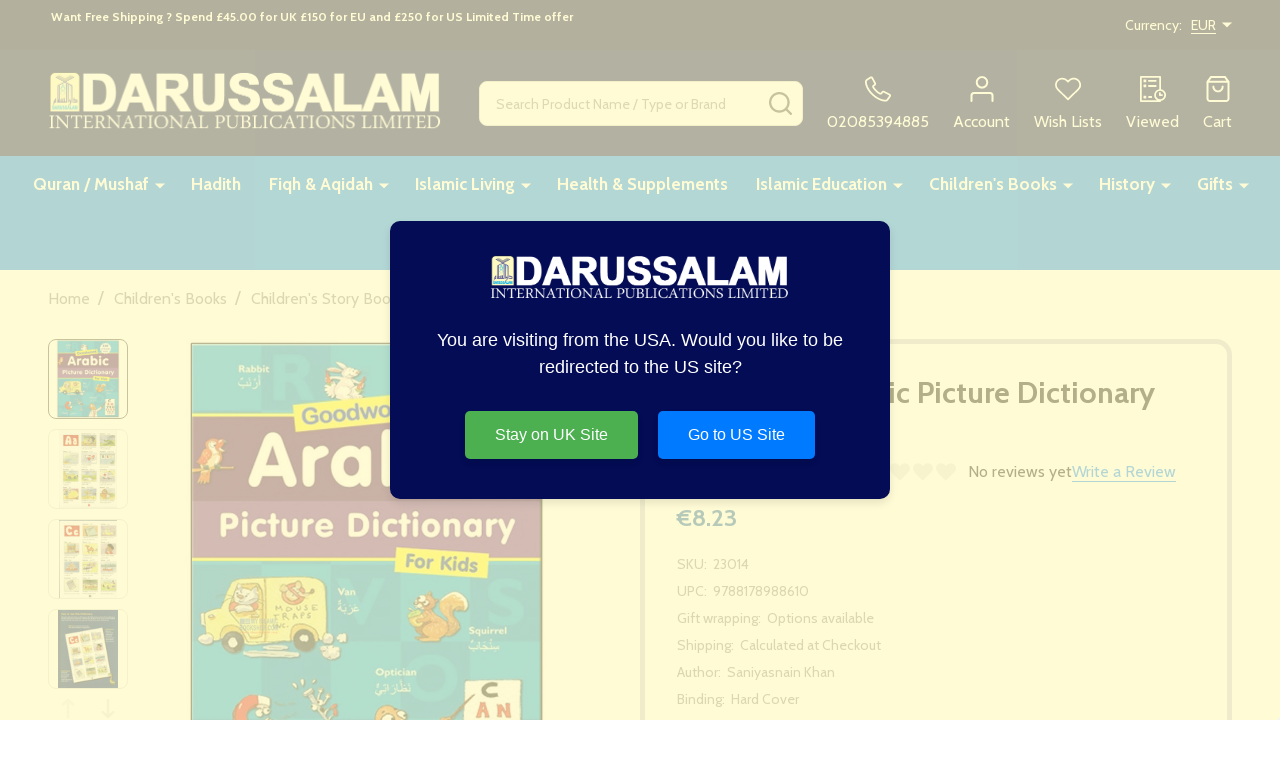

--- FILE ---
content_type: text/html; charset=UTF-8
request_url: https://darussalam.com/goodword-arabic-picture-dictionary-for-kids/?setCurrencyId=3
body_size: 31738
content:
    <!DOCTYPE html>
<html class="no-js" lang="en">
        <head>
        <title>Goodword Arabic Picture Dictionary for kids</title>
        <link rel="dns-prefetch preconnect" href="https://cdn11.bigcommerce.com/s-qrk4pkvixl" crossorigin><link rel="dns-prefetch preconnect" href="https://fonts.googleapis.com/" crossorigin><link rel="dns-prefetch preconnect" href="https://fonts.gstatic.com/" crossorigin>
        <meta property="product:price:amount" content="8.23" /><meta property="product:price:currency" content="EUR" /><meta property="og:url" content="https://darussalam.com/goodword-arabic-picture-dictionary-for-kids/" /><meta property="og:site_name" content="Darussalam" /><meta name="keywords" content="Goodword Arabic Picture Dictionary for kids"><meta name="description" content="Goodword Arabic Picture Dictionary for kids"><link rel='canonical' href='https://darussalam.com/goodword-arabic-picture-dictionary-for-kids/' /><meta name='platform' content='bigcommerce.stencil' /><meta property="og:type" content="product" />
<meta property="og:title" content="Goodword Arabic Picture Dictionary for kids" />
<meta property="og:description" content="Goodword Arabic Picture Dictionary for kids" />
<meta property="og:image" content="https://cdn11.bigcommerce.com/s-qrk4pkvixl/products/11333/images/10203/arabic-picture-dictionary-01a__57244.1581551374.386.513.jpg?c=1" />
<meta property="pinterest:richpins" content="disabled" />
        
         

        <link href="https://cdn11.bigcommerce.com/s-qrk4pkvixl/product_images/Darussalam%20Favicon.png?t=1581828087" rel="shortcut icon">
        <meta name="viewport" content="width=device-width, initial-scale=1">

        <script nonce="">
            document.documentElement.className = document.documentElement.className.replace('no-js', 'js');
        </script>

        <script nonce="">
    function browserSupportsAllFeatures() {
        return window.Promise
            && window.fetch
            && window.URL
            && window.URLSearchParams
            && window.WeakMap
            // object-fit support
            && ('objectFit' in document.documentElement.style);
    }

    function loadScript(src) {
        var js = document.createElement('script');
        js.nonce = '';
        js.src = src;
        js.onerror = function () {
            console.error('Failed to load polyfill script ' + src);
        };
        document.head.appendChild(js);
    }

    if (!browserSupportsAllFeatures()) {
        loadScript('https://cdn11.bigcommerce.com/s-qrk4pkvixl/stencil/c42543a0-d2ab-013d-a7ed-5283c4998bc2/e/edaef880-3c03-013d-ceb9-321c6a146ece/dist/theme-bundle.polyfills.js');
    }
</script>
<!-- preload polyfill -->
<script nonce="">!function(n){"use strict";n.loadCSS||(n.loadCSS=function(){});var o=loadCSS.relpreload={};if(o.support=function(){var e;try{e=n.document.createElement("link").relList.supports("preload")}catch(t){e=!1}return function(){return e}}(),o.bindMediaToggle=function(t){var e=t.media||"all";function a(){t.addEventListener?t.removeEventListener("load",a):t.attachEvent&&t.detachEvent("onload",a),t.setAttribute("onload",null),t.media=e}t.addEventListener?t.addEventListener("load",a):t.attachEvent&&t.attachEvent("onload",a),setTimeout(function(){t.rel="stylesheet",t.media="only x"}),setTimeout(a,3e3)},o.poly=function(){if(!o.support())for(var t=n.document.getElementsByTagName("link"),e=0;e<t.length;e++){var a=t[e];"preload"!==a.rel||"style"!==a.getAttribute("as")||a.getAttribute("data-loadcss")||(a.setAttribute("data-loadcss",!0),o.bindMediaToggle(a))}},!o.support()){o.poly();var t=n.setInterval(o.poly,500);n.addEventListener?n.addEventListener("load",function(){o.poly(),n.clearInterval(t)}):n.attachEvent&&n.attachEvent("onload",function(){o.poly(),n.clearInterval(t)})}"undefined"!=typeof exports?exports.loadCSS=loadCSS:n.loadCSS=loadCSS}("undefined"!=typeof global?global:this);</script>
        <script nonce="">window.consentManagerTranslations = `{"locale":"en","locales":{"consent_manager.data_collection_warning":"en","consent_manager.accept_all_cookies":"en","consent_manager.gdpr_settings":"en","consent_manager.data_collection_preferences":"en","consent_manager.manage_data_collection_preferences":"en","consent_manager.use_data_by_cookies":"en","consent_manager.data_categories_table":"en","consent_manager.allow":"en","consent_manager.accept":"en","consent_manager.deny":"en","consent_manager.dismiss":"en","consent_manager.reject_all":"en","consent_manager.category":"en","consent_manager.purpose":"en","consent_manager.functional_category":"en","consent_manager.functional_purpose":"en","consent_manager.analytics_category":"en","consent_manager.analytics_purpose":"en","consent_manager.targeting_category":"en","consent_manager.advertising_category":"en","consent_manager.advertising_purpose":"en","consent_manager.essential_category":"en","consent_manager.esential_purpose":"en","consent_manager.yes":"en","consent_manager.no":"en","consent_manager.not_available":"en","consent_manager.cancel":"en","consent_manager.save":"en","consent_manager.back_to_preferences":"en","consent_manager.close_without_changes":"en","consent_manager.unsaved_changes":"en","consent_manager.by_using":"en","consent_manager.agree_on_data_collection":"en","consent_manager.change_preferences":"en","consent_manager.cancel_dialog_title":"en","consent_manager.privacy_policy":"en","consent_manager.allow_category_tracking":"en","consent_manager.disallow_category_tracking":"en"},"translations":{"consent_manager.data_collection_warning":"We use cookies (and other similar technologies) to collect data to improve your shopping experience.","consent_manager.accept_all_cookies":"Accept All Cookies","consent_manager.gdpr_settings":"Settings","consent_manager.data_collection_preferences":"Website Data Collection Preferences","consent_manager.manage_data_collection_preferences":"Manage Website Data Collection Preferences","consent_manager.use_data_by_cookies":" uses data collected by cookies and JavaScript libraries to improve your shopping experience.","consent_manager.data_categories_table":"The table below outlines how we use this data by category. To opt out of a category of data collection, select 'No' and save your preferences.","consent_manager.allow":"Allow","consent_manager.accept":"Accept","consent_manager.deny":"Deny","consent_manager.dismiss":"Dismiss","consent_manager.reject_all":"Reject all","consent_manager.category":"Category","consent_manager.purpose":"Purpose","consent_manager.functional_category":"Functional","consent_manager.functional_purpose":"Enables enhanced functionality, such as videos and live chat. If you do not allow these, then some or all of these functions may not work properly.","consent_manager.analytics_category":"Analytics","consent_manager.analytics_purpose":"Provide statistical information on site usage, e.g., web analytics so we can improve this website over time.","consent_manager.targeting_category":"Targeting","consent_manager.advertising_category":"Advertising","consent_manager.advertising_purpose":"Used to create profiles or personalize content to enhance your shopping experience.","consent_manager.essential_category":"Essential","consent_manager.esential_purpose":"Essential for the site and any requested services to work, but do not perform any additional or secondary function.","consent_manager.yes":"Yes","consent_manager.no":"No","consent_manager.not_available":"N/A","consent_manager.cancel":"Cancel","consent_manager.save":"Save","consent_manager.back_to_preferences":"Back to Preferences","consent_manager.close_without_changes":"You have unsaved changes to your data collection preferences. Are you sure you want to close without saving?","consent_manager.unsaved_changes":"You have unsaved changes","consent_manager.by_using":"By using our website, you're agreeing to our","consent_manager.agree_on_data_collection":"By using our website, you're agreeing to the collection of data as described in our ","consent_manager.change_preferences":"You can change your preferences at any time","consent_manager.cancel_dialog_title":"Are you sure you want to cancel?","consent_manager.privacy_policy":"Privacy Policy","consent_manager.allow_category_tracking":"Allow [CATEGORY_NAME] tracking","consent_manager.disallow_category_tracking":"Disallow [CATEGORY_NAME] tracking"}}`;</script>

        <script nonce="">
            window.lazySizesConfig = window.lazySizesConfig || {};
            window.lazySizesConfig.loadMode = 1;
        </script>
        <script async src="https://cdn11.bigcommerce.com/s-qrk4pkvixl/stencil/c42543a0-d2ab-013d-a7ed-5283c4998bc2/e/edaef880-3c03-013d-ceb9-321c6a146ece/dist/theme-bundle.head_async.js" nonce=""></script>

                <script nonce="">
                    (function() {
                        var fonts = ["Google_Cabin_400", "Google_Cabin_700"]
                            .reduce(function(_fonts, font) {
                                var m = font.match(/google_([^_]+)(_(.*))?$/i);
                                if (m) {
                                    _fonts.push([m[1], m[3]]);
                                }
                                return _fonts;
                            }, []);
                        var families = fonts.map(function(font) {
                            return 'family=' + font[0] + (font[1] ? ':wght@' + String(font[1]).replace(/,/g, ';') : '');
                        }).join('&');
                        function addLink(href, rel, crossorigin) {
                            var link = document.createElement('link');
                            link.href = href;
                            link.rel = rel;
                            if (crossorigin) {
                                link.crossOrigin = crossorigin;
                            }
                            document.head.appendChild(link);
                        }
                        addLink('https://fonts.googleapis.com', 'preconnect');
                        addLink('https://fonts.gstatic.com', 'preconnect', true);
                        addLink('https://fonts.googleapis.com/css2?' + families + '&display=swap', 'stylesheet');
                    })();
                </script>

            <link data-stencil-stylesheet href="https://cdn11.bigcommerce.com/s-qrk4pkvixl/stencil/c42543a0-d2ab-013d-a7ed-5283c4998bc2/e/edaef880-3c03-013d-ceb9-321c6a146ece/css/theme-792f73c0-b443-013e-308d-166b2432e203.css" rel="stylesheet">
            <!-- Start Tracking Code for analytics_facebook -->

<script>
!function(f,b,e,v,n,t,s){if(f.fbq)return;n=f.fbq=function(){n.callMethod?n.callMethod.apply(n,arguments):n.queue.push(arguments)};if(!f._fbq)f._fbq=n;n.push=n;n.loaded=!0;n.version='2.0';n.queue=[];t=b.createElement(e);t.async=!0;t.src=v;s=b.getElementsByTagName(e)[0];s.parentNode.insertBefore(t,s)}(window,document,'script','https://connect.facebook.net/en_US/fbevents.js');

fbq('set', 'autoConfig', 'false', '24325104857183461');
fbq('dataProcessingOptions', ['LDU'], 0, 0);
fbq('init', '24325104857183461', {"external_id":"4fdc58cd-ead9-4bd5-be94-cd5a8b618d71"});
fbq('set', 'agent', 'bigcommerce', '24325104857183461');

function trackEvents() {
    var pathName = window.location.pathname;

    fbq('track', 'PageView', {}, "");

    // Search events start -- only fire if the shopper lands on the /search.php page
    if (pathName.indexOf('/search.php') === 0 && getUrlParameter('search_query')) {
        fbq('track', 'Search', {
            content_type: 'product_group',
            content_ids: [],
            search_string: getUrlParameter('search_query')
        });
    }
    // Search events end

    // Wishlist events start -- only fire if the shopper attempts to add an item to their wishlist
    if (pathName.indexOf('/wishlist.php') === 0 && getUrlParameter('added_product_id')) {
        fbq('track', 'AddToWishlist', {
            content_type: 'product_group',
            content_ids: []
        });
    }
    // Wishlist events end

    // Lead events start -- only fire if the shopper subscribes to newsletter
    if (pathName.indexOf('/subscribe.php') === 0 && getUrlParameter('result') === 'success') {
        fbq('track', 'Lead', {});
    }
    // Lead events end

    // Registration events start -- only fire if the shopper registers an account
    if (pathName.indexOf('/login.php') === 0 && getUrlParameter('action') === 'account_created') {
        fbq('track', 'CompleteRegistration', {}, "");
    }
    // Registration events end

    

    function getUrlParameter(name) {
        var cleanName = name.replace(/[\[]/, '\[').replace(/[\]]/, '\]');
        var regex = new RegExp('[\?&]' + cleanName + '=([^&#]*)');
        var results = regex.exec(window.location.search);
        return results === null ? '' : decodeURIComponent(results[1].replace(/\+/g, ' '));
    }
}

if (window.addEventListener) {
    window.addEventListener("load", trackEvents, false)
}
</script>
<noscript><img height="1" width="1" style="display:none" alt="null" src="https://www.facebook.com/tr?id=24325104857183461&ev=PageView&noscript=1&a=plbigcommerce1.2&eid="/></noscript>

<!-- End Tracking Code for analytics_facebook -->


<script type="text/javascript" src="https://checkout-sdk.bigcommerce.com/v1/loader.js" defer ></script>
<script src="https://www.google.com/recaptcha/api.js" async defer></script>
<script type="text/javascript">
var BCData = {"product_attributes":{"sku":"23014","upc":"9788178988610","mpn":null,"gtin":null,"weight":null,"base":true,"image":null,"price":{"with_tax":{"formatted":"\u20ac8.23","value":8.23,"currency":"EUR"},"tax_label":"VAT"},"out_of_stock_behavior":"label_option","out_of_stock_message":"Out of stock","available_modifier_values":[],"in_stock_attributes":[],"stock":null,"instock":true,"stock_message":null,"purchasable":true,"purchasing_message":null}};
</script>
<script>
// Wait for the DOM to load
document.addEventListener("DOMContentLoaded", function () {
    // Create a MutationObserver to detect when .newsletterPopup appears
    const observer = new MutationObserver(function (mutations, observer) {
        const popup = document.querySelector(".newsletterPopup");
        
        if (popup) {
            // Find the first <img> inside .newsletterPopup, even if it's deeply nested
            const image = popup.querySelector("img");

            if (image) {
                // Get the src of the img
                const imgSrc = image.getAttribute("src");

                if (imgSrc) {
                    // Set the background of .newsletterPopup to the img src
                    popup.style.backgroundImage = `url('${imgSrc}')`;
                    popup.style.backgroundPosition = "center";
                    popup.style.backgroundSize = "100% 100%";
                    popup.style.backgroundRepeat = "no-repeat";
                    
                    // Hide the original image element
                    //image.style.display = "none";
                }
                
                // Hide the heading <h2> with the class "newsletterPopup-heading"
                const heading = popup.querySelector(".newsletterPopup-heading");
                if (heading) {
                    heading.style.display = "none"; // Hides the heading
                }
                
                // Stop observing once the operation is complete
                observer.disconnect(); // Prevent further unnecessary checks
            }
        }
    });

    // Start observing the document body for changes
    observer.observe(document.body, { childList: true, subtree: true });
});

</script><script>var _d_site = _d_site || '990B2279AD8F029EE238B061';</script><script>
    console.log("RE-DIRECTION");
    document.addEventListener("DOMContentLoaded", function() {
        // Function to create and show the redirect modal
        function showRedirectModal() {
            const modal = document.createElement('div');
            modal.id = 'redirect-modal';
            modal.style.display = 'flex';
            modal.style.position = 'fixed';
            modal.style.zIndex = '1000';
            modal.style.left = '0';
            modal.style.top = '0';
            modal.style.width = '100%';
            modal.style.height = '100%';
            modal.style.backgroundColor = 'rgba(255, 250, 195, 0.7)';
            modal.style.justifyContent = 'center';
            modal.style.alignItems = 'center';
            modal.style.fontFamily = 'Arial, sans-serif';
            modal.style.transition = 'opacity 0.3s ease';

            const modalContent = document.createElement('div');
            modalContent.className = 'modal-content';
            modalContent.style.backgroundColor = '#030c54';
            modalContent.style.padding = '30px';
            modalContent.style.borderRadius = '10px';
            modalContent.style.boxShadow = '0 4px 8px rgba(0, 0, 0, 0.1)';
            modalContent.style.maxWidth = '500px';
            modalContent.style.width = '100%';
            modalContent.style.textAlign = 'center';

            // Add the logo to the modal
            const logo = document.createElement('img');
            logo.src = 'https://cdn11.bigcommerce.com/s-qrk4pkvixl/images/stencil/original/logo_for_web_site_160x30_1703113408__58927.original.png';
            logo.alt = 'DARUSSALAM';
            logo.title = 'DARUSSALAM';
            logo.className = 'header-logo-image-unknown-size';
            logo.style.width = 'auto';
            logo.style.maxWidth = '300px';
            logo.style.marginBottom = '20px';
            modalContent.appendChild(logo);

            const message = document.createElement('p');
            message.textContent = 'You are visiting from the USA. Would you like to be redirected to the US site?';
            message.style.color = '#fff';
            message.style.fontSize = '18px';
            message.style.marginBottom = '20px';

            const stayButton = document.createElement('button');
            stayButton.id = 'stay-button';
            stayButton.textContent = 'Stay on UK Site';
            stayButton.style.margin = '10px';
            stayButton.style.padding = '12px 30px';
            stayButton.style.cursor = 'pointer';
            stayButton.style.border = 'none';
            stayButton.style.borderRadius = '5px';
            stayButton.style.backgroundColor = '#4CAF50';
            stayButton.style.color = '#fff';
            stayButton.style.fontSize = '16px';
            stayButton.style.transition = 'background-color 0.3s ease';
            stayButton.style.boxShadow = '0 4px 6px rgba(0, 0, 0, 0.1)';

            const redirectButton = document.createElement('button');
            redirectButton.id = 'redirect-button';
            redirectButton.textContent = 'Go to US Site';
            redirectButton.style.margin = '10px';
            redirectButton.style.padding = '12px 30px';
            redirectButton.style.cursor = 'pointer';
            redirectButton.style.border = 'none';
            redirectButton.style.borderRadius = '5px';
            redirectButton.style.backgroundColor = '#007BFF';
            redirectButton.style.color = '#fff';
            redirectButton.style.fontSize = '16px';
            redirectButton.style.transition = 'background-color 0.3s ease';
            redirectButton.style.boxShadow = '0 4px 6px rgba(0, 0, 0, 0.1)';

            // Initially hide the newsletterPopup-content
            const newsletterPopup = document.getElementsByClassName('newsletterPopupModal')[0];
            if (newsletterPopup) {
                newsletterPopup.style.display = 'none';
            }

            stayButton.addEventListener('mouseover', function() {
                stayButton.style.backgroundColor = '#45A049';
            });
            stayButton.addEventListener('mouseout', function() {
                stayButton.style.backgroundColor = '#4CAF50';
            });

            redirectButton.addEventListener('mouseover', function() {
                redirectButton.style.backgroundColor = '#0056b3';
            });
            redirectButton.addEventListener('mouseout', function() {
                redirectButton.style.backgroundColor = '#007BFF';
            });

            modalContent.appendChild(message);
            modalContent.appendChild(stayButton);
            modalContent.appendChild(redirectButton);
            modal.appendChild(modalContent);
            document.body.appendChild(modal);

            stayButton.addEventListener('click', () => {
                modal.style.opacity = '0';
                setTimeout(() => {
                    modal.style.display = 'none';
                }, 300);
            });

            redirectButton.addEventListener('click', () => {
                redirectToUSSite();
            });
        }

        // ✅ UPDATED: Redirect to product page if on that page, else go to homepage
        function redirectToUSSite() {
            const path = window.location.pathname.replace(/\/$/, '');
            if (path === '/black-seed-oil-capsules-softgels-darussalam') {
                window.location.href = 'https://www.darussalam.us/products/black-seed-oil-capsules-softgels-darussalam?_pos=1&_sid=0ee4dd979&_ss=r';
            } else {
                window.location.href = 'https://www.darussalam.us';
            }
        }

        // Function to check if the user is from the USA and show the modal if necessary
        function redirectIfFromUSA() {
            fetch('https://ipapi.co/json/')
                .then(response => response.json())
                .then(data => {
                    const country = data.country_code;
                    if (country === 'US') {
                        showRedirectModal();
                    }
                })
                .catch(error => {
                    console.error('Error fetching IP location:', error);
                });
        }

        redirectIfFromUSA();
    });
</script>
<script nonce="">
(function () {
    var xmlHttp = new XMLHttpRequest();

    xmlHttp.open('POST', 'https://bes.gcp.data.bigcommerce.com/nobot');
    xmlHttp.setRequestHeader('Content-Type', 'application/json');
    xmlHttp.send('{"store_id":"1000954711","timezone_offset":"1.0","timestamp":"2025-12-17T02:57:02.40207900Z","visit_id":"4fb5b9bd-1116-4c50-8864-8b3c2133e303","channel_id":1}');
})();
</script>

        
        <link data-stencil-stylesheet href="https://cdn11.bigcommerce.com/s-qrk4pkvixl/stencil/c42543a0-d2ab-013d-a7ed-5283c4998bc2/e/edaef880-3c03-013d-ceb9-321c6a146ece/css/aos-792f73c0-b443-013e-308d-166b2432e203.css" rel="preload" onload="this.onload=null;this.rel='stylesheet'" as="style">



            
            
            
            
            
            
            
            
            
            
            
        

        <!-- snippet location htmlhead -->

         
    </head>
    <body class="csscolumns supermarket-layout--fullwidth
        
        supermarket-pageType--product
        supermarket-page--pages-product
        supermarket--hideContentNav
        
        
        
        
        
        " id="topOfPage">

        <!-- snippet location header -->

        <svg data-src="https://cdn11.bigcommerce.com/s-qrk4pkvixl/stencil/c42543a0-d2ab-013d-a7ed-5283c4998bc2/e/edaef880-3c03-013d-ceb9-321c6a146ece/img/icon-sprite.svg" class="icons-svg-sprite"></svg>

        <header class="header" role="banner"  data-sticky-header>

    <div class="beautify__topHeader">
        <div class="container">
            <div class="_announce">
                <div data-content-region="header_top_announcement--global"><div data-layout-id="55b12b24-de25-4ca2-86f9-de284863831d">       <div data-sub-layout-container="d21652a7-ebcf-4694-8f43-dce3fb984115" data-layout-name="Layout">
    <style data-container-styling="d21652a7-ebcf-4694-8f43-dce3fb984115">
        [data-sub-layout-container="d21652a7-ebcf-4694-8f43-dce3fb984115"] {
            box-sizing: border-box;
            display: flex;
            flex-wrap: wrap;
            z-index: 0;
            position: relative;
            height: ;
            padding-top: 0px;
            padding-right: 0px;
            padding-bottom: 0px;
            padding-left: 0px;
            margin-top: 0px;
            margin-right: 0px;
            margin-bottom: 0px;
            margin-left: 0px;
            border-width: 0px;
            border-style: solid;
            border-color: #333333;
        }

        [data-sub-layout-container="d21652a7-ebcf-4694-8f43-dce3fb984115"]:after {
            display: block;
            position: absolute;
            top: 0;
            left: 0;
            bottom: 0;
            right: 0;
            background-size: cover;
            z-index: auto;
        }
    </style>

    <div data-sub-layout="15590cdb-59e1-4b35-b391-886b494696f7">
        <style data-column-styling="15590cdb-59e1-4b35-b391-886b494696f7">
            [data-sub-layout="15590cdb-59e1-4b35-b391-886b494696f7"] {
                display: flex;
                flex-direction: column;
                box-sizing: border-box;
                flex-basis: 100%;
                max-width: 100%;
                z-index: 0;
                position: relative;
                height: ;
                padding-top: 0px;
                padding-right: 10.5px;
                padding-bottom: 0px;
                padding-left: 10.5px;
                margin-top: 0px;
                margin-right: 0px;
                margin-bottom: 0px;
                margin-left: 0px;
                border-width: 0px;
                border-style: solid;
                border-color: #333333;
                justify-content: center;
            }
            [data-sub-layout="15590cdb-59e1-4b35-b391-886b494696f7"]:after {
                display: block;
                position: absolute;
                top: 0;
                left: 0;
                bottom: 0;
                right: 0;
                background-size: cover;
                z-index: auto;
            }
            @media only screen and (max-width: 700px) {
                [data-sub-layout="15590cdb-59e1-4b35-b391-886b494696f7"] {
                    flex-basis: 100%;
                    max-width: 100%;
                }
            }
        </style>
        <div data-widget-id="0cf0adc1-f57b-4ec3-bd17-68f94439e037" data-placement-id="ad8d808f-eca5-483c-94b7-d7a94a2f4d0b" data-placement-status="ACTIVE"><style>
    .sd-simple-text-0cf0adc1-f57b-4ec3-bd17-68f94439e037 {
      padding-top: 0px;
      padding-right: 0px;
      padding-bottom: 0px;
      padding-left: 0px;

      margin-top: 0px;
      margin-right: 0px;
      margin-bottom: 0px;
      margin-left: 0px;

    }

    .sd-simple-text-0cf0adc1-f57b-4ec3-bd17-68f94439e037 * {
      margin: 0;
      padding: 0;

        color: rgba(0,0,0,0);
        font-family: inherit;
        font-weight: 700;
        font-size: 12px;
        min-height: 12px;

    }

    .sd-simple-text-0cf0adc1-f57b-4ec3-bd17-68f94439e037 {
        text-align: center;
    }

    #sd-simple-text-editable-0cf0adc1-f57b-4ec3-bd17-68f94439e037 {
      min-width: 14px;
      line-height: 1.5;
      display: inline-block;
    }

    #sd-simple-text-editable-0cf0adc1-f57b-4ec3-bd17-68f94439e037[data-edit-mode="true"]:hover,
    #sd-simple-text-editable-0cf0adc1-f57b-4ec3-bd17-68f94439e037[data-edit-mode="true"]:active,
    #sd-simple-text-editable-0cf0adc1-f57b-4ec3-bd17-68f94439e037[data-edit-mode="true"]:focus {
      outline: 1px dashed #3C64F4;
    }

    #sd-simple-text-editable-0cf0adc1-f57b-4ec3-bd17-68f94439e037 strong,
    #sd-simple-text-editable-0cf0adc1-f57b-4ec3-bd17-68f94439e037 strong * {
      font-weight: bold;
    }

    #sd-simple-text-editable-0cf0adc1-f57b-4ec3-bd17-68f94439e037 a {
      color: inherit;
    }

    @supports (color: color-mix(in srgb, #000 50%, #fff 50%)) {
      #sd-simple-text-editable-0cf0adc1-f57b-4ec3-bd17-68f94439e037 a:hover,
      #sd-simple-text-editable-0cf0adc1-f57b-4ec3-bd17-68f94439e037 a:active,
      #sd-simple-text-editable-0cf0adc1-f57b-4ec3-bd17-68f94439e037 a:focus {
        color: color-mix(in srgb, currentColor 68%, white 32%);
      }
    }

    @supports not (color: color-mix(in srgb, #000 50%, #fff 50%)) {
      #sd-simple-text-editable-0cf0adc1-f57b-4ec3-bd17-68f94439e037 a:hover,
      #sd-simple-text-editable-0cf0adc1-f57b-4ec3-bd17-68f94439e037 a:active,
      #sd-simple-text-editable-0cf0adc1-f57b-4ec3-bd17-68f94439e037 a:focus {
        filter: brightness(2);
      }
    }
</style>

<div class="sd-simple-text-0cf0adc1-f57b-4ec3-bd17-68f94439e037 ">
  <div id="sd-simple-text-editable-0cf0adc1-f57b-4ec3-bd17-68f94439e037" data-edit-mode="">
    <p>&nbsp;Want Free Shipping ? Spend £45.00 for UK £150 for EU and £250 for US Limited Time offer<br>&nbsp;</p>
  </div>
</div>

</div>
    </div>
</div>

</div></div>
            </div>
            <div class="_user">
                        <div class="_currency">
                            <a href="#" data-dropdown="topHeader-currency" aria-controls="topHeader-currency" aria-expanded="false">
                                <span class='_label'>Currency:&nbsp;</span><span class='_value'>EUR</span> <svg class="icon"><use href="#icon-caret-down"></use></svg>
                            </a>
                            <div class="dropdown-menu" id="topHeader-currency" data-dropdown-content aria-hidden="true" tabindex="-1">
                                <ul>
                                    <li>
                                        <a href="https://darussalam.com/goodword-arabic-picture-dictionary-for-kids/?setCurrencyId=1">
                                                US Dollars (USD)
                                        </a>
                                    </li>
                                    <li>
                                        <a href="https://darussalam.com/goodword-arabic-picture-dictionary-for-kids/?setCurrencyId=2">
                                                British Pound (GBP)
                                        </a>
                                    </li>
                                    <li>
                                        <a href="https://darussalam.com/goodword-arabic-picture-dictionary-for-kids/?setCurrencyId=3">
                                                <strong>Euro (EUR)</strong>
                                        </a>
                                    </li>
                                </ul>
                            </div>
                        </div>
            </div>
        </div>
    </div>
    <div class="beautify__mainHeader _hasImg _left">
        <div class="container">
            <a href="#" class="mobileMenu-toggle" data-mobile-menu-toggle="menu">
                <span class="mobileMenu-toggleIcon"><span class="_icon"></span></span>
                <span class="_label sr-only">Menu</span>
            </a>

                <div class="header-logo _isImg">
    <a href="https://darussalam.com/" data-instantload='{"page":"home"}'>
            <img class="header-logo-image-unknown-size" src="https://cdn11.bigcommerce.com/s-qrk4pkvixl/images/stencil/original/logo_for_web_site_160x30_1703113408__58927.original.png" alt="DARUSSALAM" title="DARUSSALAM">
</a>
</div>
                <div class="_searchBar" data-quick-search-bar>
    <div class="beautify__quickSearch is-open" data-prevent-quick-search-close>
    <!-- snippet location forms_search -->
    <form class="form" action="/search.php">
        <fieldset class="form-fieldset">
            <div class="form-field">
                <label class="is-srOnly" for="search_query">Search</label>
                <div class="form-prefixPostfix">
                    <input class="form-input" data-search-quick name="search_query" id="search_query" data-error-message="Search field cannot be empty." placeholder="Search Product Name / Type or Brand" autocomplete="off">
                    <button type="button" class="button _close" data-quick-search-close><svg class="icon"><use href="#icon-close"></use></svg><span class="sr-only">Close</span></button>
                    <button type="submit" class="button _submit"><svg class="icon"><use href="#icon-bs-search"></use></svg><span class="sr-only">Search</span></button>
                </div>
            </div>
        </fieldset>
    </form>
</div>
</div>                <ul class="navUser-section">
    <li class="navUser-item navUser-item--region">
        <div data-content-region="header_navuser--global"></div>
    </li>

    
            <li class="navUser-item navUser-item--phone">
                <a class="navUser-action" href="tel:02085394885" title="Call Us: 02085394885">
                    <svg class="icon"><use href="#icon-phone2" /></svg>
                    <span class="_label">02085394885</span>
                </a>
            </li>
        <li class="navUser-item navUser-item--phone u-hideDesktop">
            <a class="navUser-action" href="tel:02085394885" title="Call Us: 02085394885">
                <svg class="icon"><use href="#icon-phone2" /></svg>
                <span class="_label">Call Us<span class="_phoneNumber">02085394885</span></span>
            </a>
        </li>


    <li class="navUser-item navUser-item--compare">
        <a class="navUser-action navUser-action--compare" href="/compare" title="Compare" data-compare-nav>
            <svg class="icon"><use href="#icon-compare" /></svg>
            <span class="_label">Compare <span class="countPill countPill--positive countPill--alt"></span></span>
            
        </a>
    </li>
    

    <li class="navUser-item navUser-item--account">
        <a class="navUser-action navUser-action--account" href="/login.php" title="Account">
            <svg class="icon"><use href="#icon-user" /></svg>
            <span class="_label">Account</span>
        </a>
    </li>

    <li class="navUser-item navUser-item--wishlist">
        <a class="navUser-action navUser-action--wishlist" href="/wishlist.php" title="Wish Lists">
            <svg class="icon"><use href="#icon-heart2" /></svg>
            <span class="_label">Wish Lists</span>
        </a>
    </li>

    <li class="navUser-item navUser-item--recentlyViewed">
        <a class="navUser-action navUser-action--recentlyViewed" href="#recently-viewed" data-dropdown="recently-viewed-dropdown" data-options="align:right" title="Recently Viewed Products" style="display:none">
            <svg class="icon"><use href="#icon-recent-list" /></svg>
            <span class="_label">Viewed</span>
        </a>
        <div class="dropdown-menu" id="recently-viewed-dropdown" data-dropdown-content aria-hidden="true"></div>
    </li>

    <li class="navUser-item navUser-item--cart">
        <a
            class="navUser-action navUser-action--cart"
            data-cart-preview
            data-toggle="cart-preview-dropdown"
            href="/cart.php"
            title="Cart">
            <svg class="icon"><use href="#icon-cart2" /></svg>
            <span class="_label">Cart</span> <span class="countPill cart-quantity"></span>
        </a>
        <div class="previewCart-overlay"></div>
        <div class="dropdown-menu" id="cart-preview-dropdown" aria-hidden="true"></div>
    </li>
</ul>        </div>
    </div>

    <div class="navPages-container" id="menu" data-menu>
        <div class="container" id="bf-fix-menu-mobile">
            <nav class="navPages _hasMegamenu _hasWidgets">
    <ul class="navPages-list">
                    <li class="navPages-item navPages-item--id-1428">
                        <a class="navPages-action-toggle" href="#"
    data-collapsible="navPages-1428">
    <span class="_more"><span class="is-srOnly">More</span><svg class="icon"><use href="#icon-add"></use></svg></span>
    <span class="_less"><span class="is-srOnly">Back</span><svg class="icon"><use href="#icon-minus"></use></svg></span>
</a>
<a class="navPages-action has-subMenu " href="https://darussalam.com/quran-mushaf/"
    href="https://darussalam.com/quran-mushaf/"
    data-instantload
    
>Quran / Mushaf</a>
<a class="navPages-action-toggle-desktop" href="#" data-collapsible="navPages-1428" title="More"><svg class="icon"><use href="#icon-caret-down"></use></svg></a>
<div class="navPage-subMenu
    " id="navPages-1428">
        <div class="navPage-subMenu-top">
            <div data-content-region="navPages_1428_top--global"></div>
        </div>
    <div class="navPage-subMenu-middle">
            <div data-content-region="navPages_1428_left--global"></div>
        <ul class="navPage-subMenu-list">
                <!-- 0 -->
                <li class="navPage-subMenu-item">
                    <div data-content-region="navPages_1441_top--global"></div>
                        <a class="navPage-subMenu-action" href="https://darussalam.com/quran-mushaf/mushaf-tajweed/" data-instantload >Mushaf Tajweed </a>
                        <div data-content-region="navPages_1441_bottom--global"></div>
                </li>
                <!-- 1 -->
                <li class="navPage-subMenu-item">
                    <div data-content-region="navPages_1639_top--global"></div>
                        <a class="navPage-subMenu-action" href="https://darussalam.com/quran-mushaf/rainbow-quran/" data-instantload >Rainbow Quran</a>
                        <div data-content-region="navPages_1639_bottom--global"></div>
                </li>
                <!-- 2 -->
                <li class="navPage-subMenu-item">
                    <div data-content-region="navPages_1442_top--global"></div>
                        <a class="navPage-subMenu-action" href="https://darussalam.com/quran-mushaf/mushaf-uthmani/" data-instantload >Mushaf Uthmani</a>
                        <div data-content-region="navPages_1442_bottom--global"></div>
                </li>
                <!-- 3 -->
                <li class="navPage-subMenu-item">
                    <div data-content-region="navPages_1444_top--global"></div>
                        <a class="navPage-subMenu-action" href="https://darussalam.com/quran-mushaf/english-translation-quran/" data-instantload >English Translation Quran</a>
                        <div data-content-region="navPages_1444_bottom--global"></div>
                </li>
                <!-- 4 -->
                <li class="navPage-subMenu-item">
                    <div data-content-region="navPages_1591_top--global"></div>
                        <a class="navPage-subMenu-action" href="https://darussalam.com/quran-mushaf/digital-quran/" data-instantload >Digital Quran</a>
                        <div data-content-region="navPages_1591_bottom--global"></div>
                </li>
                <!-- 5 -->
                <li class="navPage-subMenu-item">
                    <div data-content-region="navPages_1574_top--global"></div>
                        <a class="navPage-subMenu-action" href="https://darussalam.com/quran-mushaf/urdu-hindi-persian-script-quran/" data-instantload >Urdu/Hindi/Persian Script Quran</a>
                        <div data-content-region="navPages_1574_bottom--global"></div>
                </li>
                <!-- 6 -->
                <li class="navPage-subMenu-item">
                    <div data-content-region="navPages_1446_top--global"></div>
                        <a class="navPage-subMenu-action" href="https://darussalam.com/quran-mushaf/learning-quran/" data-instantload >Learning Quran</a>
                        <div data-content-region="navPages_1446_bottom--global"></div>
                </li>
                <!-- 7 -->
                <li class="navPage-subMenu-item">
                    <div data-content-region="navPages_1460_top--global"></div>
                        <a class="navPage-subMenu-action" href="https://darussalam.com/quran-mushaf/other-languages/" data-instantload >Other Languages</a>
                        <div data-content-region="navPages_1460_bottom--global"></div>
                </li>
                <!-- 8 -->
                <li class="navPage-subMenu-item">
                    <div data-content-region="navPages_1468_top--global"></div>
                        <a class="navPage-subMenu-action" href="https://darussalam.com/quran-mushaf/tafseer/" data-instantload >Tafseer</a>
                        <div data-content-region="navPages_1468_bottom--global"></div>
                </li>
                <!-- 9 -->
                <li class="navPage-subMenu-item">
                    <div data-content-region="navPages_1656_top--global"></div>
                        <a class="navPage-subMenu-action" href="https://darussalam.com/quran-mushaf/maqdis-quran/" data-instantload >Maqdis Quran</a>
                        <div data-content-region="navPages_1656_bottom--global"></div>
                </li>
                <!-- 10 -->
                <li class="navPage-subMenu-item">
                    <div data-content-region="navPages_1443_top--global"></div>
                        <a class="navPage-subMenu-action" href="https://darussalam.com/quran-mushaf/persian-script/" data-instantload >Persian Script </a>
                        <div data-content-region="navPages_1443_bottom--global"></div>
                </li>
        </ul>
            <div data-content-region="navPages_1428_right--global"></div>
    </div>
        <div class="navPage-subMenu-bottom">
            <div data-content-region="navPages_1428_bottom--global"></div>
        </div>
</div>
                    </li>
                    <li class="navPages-item navPages-item--id-1427">
                        <a class="navPages-action" href="https://darussalam.com/books/hadith/" data-instantload >Hadith</a>
                    </li>
                    <li class="navPages-item navPages-item--id-1665">
                        <a class="navPages-action-toggle" href="#"
    data-collapsible="navPages-1665">
    <span class="_more"><span class="is-srOnly">More</span><svg class="icon"><use href="#icon-add"></use></svg></span>
    <span class="_less"><span class="is-srOnly">Back</span><svg class="icon"><use href="#icon-minus"></use></svg></span>
</a>
<a class="navPages-action has-subMenu " href="https://darussalam.com/fiqh-aqidah/"
    href="https://darussalam.com/fiqh-aqidah/"
    data-instantload
    
>Fiqh &amp; Aqidah</a>
<a class="navPages-action-toggle-desktop" href="#" data-collapsible="navPages-1665" title="More"><svg class="icon"><use href="#icon-caret-down"></use></svg></a>
<div class="navPage-subMenu
    " id="navPages-1665">
        <div class="navPage-subMenu-top">
            <div data-content-region="navPages_1665_top--global"></div>
        </div>
    <div class="navPage-subMenu-middle">
            <div data-content-region="navPages_1665_left--global"></div>
        <ul class="navPage-subMenu-list">
                <!-- 11 -->
                <li class="navPage-subMenu-item">
                    <div data-content-region="navPages_1464_top--global"></div>
                        <a class="navPage-subMenu-action" href="https://darussalam.com/books/general/fiqh-amp-sunnah/" data-instantload >Fiqh &amp; Sunnah Jurisprudence </a>
                        <div data-content-region="navPages_1464_bottom--global"></div>
                </li>
                <!-- 12 -->
                <li class="navPage-subMenu-item">
                    <div data-content-region="navPages_1583_top--global"></div>
                        <a class="navPage-subMenu-action" href="https://darussalam.com/books/islamic-law/" data-instantload >Islamic Law</a>
                        <div data-content-region="navPages_1583_bottom--global"></div>
                </li>
        </ul>
            <div data-content-region="navPages_1665_right--global"></div>
    </div>
        <div class="navPage-subMenu-bottom">
            <div data-content-region="navPages_1665_bottom--global"></div>
        </div>
</div>
                    </li>
                    <li class="navPages-item navPages-item--id-1426">
                        <a class="navPages-action-toggle" href="#"
    data-collapsible="navPages-1426">
    <span class="_more"><span class="is-srOnly">More</span><svg class="icon"><use href="#icon-add"></use></svg></span>
    <span class="_less"><span class="is-srOnly">Back</span><svg class="icon"><use href="#icon-minus"></use></svg></span>
</a>
<a class="navPages-action has-subMenu " href="https://darussalam.com/books/"
    href="https://darussalam.com/books/"
    data-instantload
    
>Islamic Living</a>
<a class="navPages-action-toggle-desktop" href="#" data-collapsible="navPages-1426" title="More"><svg class="icon"><use href="#icon-caret-down"></use></svg></a>
<div class="navPage-subMenu
    " id="navPages-1426">
        <div class="navPage-subMenu-top">
            <div data-content-region="navPages_1426_top--global"></div>
        </div>
    <div class="navPage-subMenu-middle">
            <div data-content-region="navPages_1426_left--global"></div>
        <ul class="navPage-subMenu-list">
                <!-- 13 -->
                <li class="navPage-subMenu-item">
                    <div data-content-region="navPages_1669_top--global"></div>
                        <a class="navPage-subMenu-action" href="https://darussalam.com/islamic-living/marriage/" data-instantload >Marriage</a>
                        <div data-content-region="navPages_1669_bottom--global"></div>
                </li>
                <!-- 14 -->
                <li class="navPage-subMenu-item">
                    <div data-content-region="navPages_1433_top--global"></div>
                        <a class="navPage-subMenu-action" href="https://darussalam.com/books/comparative-religion-and-science/" data-instantload >Comparative Religion and Science</a>
                        <div data-content-region="navPages_1433_bottom--global"></div>
                </li>
                <!-- 15 -->
                <li class="navPage-subMenu-item">
                    <div data-content-region="navPages_1582_top--global"></div>
                        <a class="navPage-subMenu-action" href="https://darussalam.com/books/family/" data-instantload >Family</a>
                        <div data-content-region="navPages_1582_bottom--global"></div>
                </li>
                <!-- 16 -->
                <li class="navPage-subMenu-item">
                    <div data-content-region="navPages_1432_top--global"></div>
                        <a class="navPage-subMenu-action" href="https://darussalam.com/books/prayer-supplication/" data-instantload >Prayer/Supplication</a>
                        <div data-content-region="navPages_1432_bottom--global"></div>
                </li>
                <!-- 17 -->
                <li class="navPage-subMenu-item">
                    <div data-content-region="navPages_1586_top--global"></div>
                        <a class="navPage-subMenu-action" href="https://darussalam.com/books/health/" data-instantload >Health</a>
                        <div data-content-region="navPages_1586_bottom--global"></div>
                </li>
                <!-- 18 -->
                <li class="navPage-subMenu-item">
                    <div data-content-region="navPages_1462_top--global"></div>
                        <a class="navPage-subMenu-action" href="https://darussalam.com/books/hajj-and-umrah/" data-instantload >Hajj and Umrah </a>
                        <div data-content-region="navPages_1462_bottom--global"></div>
                </li>
                <!-- 19 -->
                <li class="navPage-subMenu-item">
                    <div data-content-region="navPages_1587_top--global"></div>
                        <a class="navPage-subMenu-action" href="https://darussalam.com/books/women/" data-instantload >Women</a>
                        <div data-content-region="navPages_1587_bottom--global"></div>
                </li>
                <!-- 20 -->
                <li class="navPage-subMenu-item">
                    <div data-content-region="navPages_1609_top--global"></div>
                        <a class="navPage-subMenu-action" href="https://darussalam.com/hajj-and-umrah/" data-instantload >Hajj &amp; Umrah</a>
                        <div data-content-region="navPages_1609_bottom--global"></div>
                </li>
                <!-- 21 -->
                <li class="navPage-subMenu-item">
                    <div data-content-region="navPages_1666_top--global"></div>
                        <a class="navPages-action-toggle" href="#"
                            data-collapsible="navPages-1666">
                            <span class="_more"><span class="is-srOnly">More</span><svg class="icon"><use href="#icon-add"></use></svg></span>
                            <span class="_less"><span class="is-srOnly">Close</span><svg class="icon"><use href="#icon-minus"></use></svg></span>
                        </a>
                        <a
                            class="navPage-subMenu-action has-subMenu"
                            href="https://darussalam.com/books/tazkiyyah-heart-soul/"
                            data-instantload
                            
                        >Tazkiyyah (Heart &amp; Soul)</a>
                        <a class="navPages-action-toggle-desktop" tabindex="0" href="#" data-collapsible="navPages-1666" title="More"><svg class="icon"><use href="#icon-caret-down"></use></svg></a>
                        <ul class="navPage-childList" id="navPages-1666">
                                <!-- 22 -->
                                <li class="navPage-childList-item">
                                        <a class="navPage-childList-action" data-instantload href="https://darussalam.com/books/tazkiyyah-heart-soul/ibn-daud-books/" >Ibn Daud Books</a>
                                </li>
                        </ul>
                        <div data-content-region="navPages_1666_bottom--global"></div>
                </li>
        </ul>
            <div data-content-region="navPages_1426_right--global"></div>
    </div>
        <div class="navPage-subMenu-bottom">
            <div data-content-region="navPages_1426_bottom--global"></div>
        </div>
</div>
                    </li>
                    <li class="navPages-item navPages-item--id-1670">
                        <a class="navPages-action" href="https://darussalam.com/health-supplements/" data-instantload >Health &amp; Supplements</a>
                    </li>
                    <li class="navPages-item navPages-item--id-1584">
                        <a class="navPages-action-toggle" href="#"
    data-collapsible="navPages-1584">
    <span class="_more"><span class="is-srOnly">More</span><svg class="icon"><use href="#icon-add"></use></svg></span>
    <span class="_less"><span class="is-srOnly">Back</span><svg class="icon"><use href="#icon-minus"></use></svg></span>
</a>
<a class="navPages-action has-subMenu " href="https://darussalam.com/books/education/"
    href="https://darussalam.com/books/education/"
    data-instantload
    
>Islamic Education</a>
<a class="navPages-action-toggle-desktop" href="#" data-collapsible="navPages-1584" title="More"><svg class="icon"><use href="#icon-caret-down"></use></svg></a>
<div class="navPage-subMenu
    " id="navPages-1584">
        <div class="navPage-subMenu-top">
            <div data-content-region="navPages_1584_top--global"></div>
        </div>
    <div class="navPage-subMenu-middle">
            <div data-content-region="navPages_1584_left--global"></div>
        <ul class="navPage-subMenu-list">
                <!-- 23 -->
                <li class="navPage-subMenu-item">
                    <div data-content-region="navPages_1592_top--global"></div>
                        <a class="navPage-subMenu-action" href="https://darussalam.com/books/islamic-studies-education/" data-instantload >Islamic Studies Education</a>
                        <div data-content-region="navPages_1592_bottom--global"></div>
                </li>
                <!-- 24 -->
                <li class="navPage-subMenu-item">
                    <div data-content-region="navPages_1630_top--global"></div>
                        <a class="navPage-subMenu-action" href="https://darussalam.com/books/arabic-learning/" data-instantload >Arabic Learning</a>
                        <div data-content-region="navPages_1630_bottom--global"></div>
                </li>
                <!-- 25 -->
                <li class="navPage-subMenu-item">
                    <div data-content-region="navPages_1628_top--global"></div>
                        <a class="navPage-subMenu-action" href="https://darussalam.com/islamic-studies-education/quizzes-flashcads/" data-instantload >Quizzes &amp; Flashcads</a>
                        <div data-content-region="navPages_1628_bottom--global"></div>
                </li>
                <!-- 26 -->
                <li class="navPage-subMenu-item">
                    <div data-content-region="navPages_1638_top--global"></div>
                        <a class="navPage-subMenu-action" href="https://darussalam.com/books/madrasah-essential/" data-instantload >Madrasah Essential</a>
                        <div data-content-region="navPages_1638_bottom--global"></div>
                </li>
        </ul>
            <div data-content-region="navPages_1584_right--global"></div>
    </div>
        <div class="navPage-subMenu-bottom">
            <div data-content-region="navPages_1584_bottom--global"></div>
        </div>
</div>
                    </li>
                    <li class="navPages-item navPages-item--id-1578">
                        <a class="navPages-action-toggle" href="#"
    data-collapsible="navPages-1578">
    <span class="_more"><span class="is-srOnly">More</span><svg class="icon"><use href="#icon-add"></use></svg></span>
    <span class="_less"><span class="is-srOnly">Back</span><svg class="icon"><use href="#icon-minus"></use></svg></span>
</a>
<a class="navPages-action has-subMenu " href="https://darussalam.com/books/children/"
    href="https://darussalam.com/books/children/"
    data-instantload
    
>Children&#x27;s Books</a>
<a class="navPages-action-toggle-desktop" href="#" data-collapsible="navPages-1578" title="More"><svg class="icon"><use href="#icon-caret-down"></use></svg></a>
<div class="navPage-subMenu
    " id="navPages-1578">
        <div class="navPage-subMenu-top">
            <div data-content-region="navPages_1578_top--global"></div>
        </div>
    <div class="navPage-subMenu-middle">
            <div data-content-region="navPages_1578_left--global"></div>
        <ul class="navPage-subMenu-list">
                <!-- 27 -->
                <li class="navPage-subMenu-item">
                    <div data-content-region="navPages_1644_top--global"></div>
                        <a class="navPage-subMenu-action" href="https://darussalam.com/books/children-books/" data-instantload >Children Books</a>
                        <div data-content-region="navPages_1644_bottom--global"></div>
                </li>
                <!-- 28 -->
                <li class="navPage-subMenu-item">
                    <div data-content-region="navPages_1619_top--global"></div>
                        <a class="navPage-subMenu-action" href="https://darussalam.com/childrens-books/childrens-story-books/" data-instantload >Children&#x27;s Story Books</a>
                        <div data-content-region="navPages_1619_bottom--global"></div>
                </li>
                <!-- 29 -->
                <li class="navPage-subMenu-item">
                    <div data-content-region="navPages_1600_top--global"></div>
                        <a class="navPage-subMenu-action" href="https://darussalam.com/childrens-books/prayers-supplications/" data-instantload >Prayers &amp; Supplications</a>
                        <div data-content-region="navPages_1600_bottom--global"></div>
                </li>
        </ul>
            <div data-content-region="navPages_1578_right--global"></div>
    </div>
        <div class="navPage-subMenu-bottom">
            <div data-content-region="navPages_1578_bottom--global"></div>
        </div>
</div>
                    </li>
                    <li class="navPages-item navPages-item--id-1429">
                        <a class="navPages-action-toggle" href="#"
    data-collapsible="navPages-1429">
    <span class="_more"><span class="is-srOnly">More</span><svg class="icon"><use href="#icon-add"></use></svg></span>
    <span class="_less"><span class="is-srOnly">Back</span><svg class="icon"><use href="#icon-minus"></use></svg></span>
</a>
<a class="navPages-action has-subMenu " href="https://darussalam.com/books/history/"
    href="https://darussalam.com/books/history/"
    data-instantload
    
>History</a>
<a class="navPages-action-toggle-desktop" href="#" data-collapsible="navPages-1429" title="More"><svg class="icon"><use href="#icon-caret-down"></use></svg></a>
<div class="navPage-subMenu
    " id="navPages-1429">
        <div class="navPage-subMenu-top">
            <div data-content-region="navPages_1429_top--global"></div>
        </div>
    <div class="navPage-subMenu-middle">
            <div data-content-region="navPages_1429_left--global"></div>
        <ul class="navPage-subMenu-list">
                <!-- 30 -->
                <li class="navPage-subMenu-item">
                    <div data-content-region="navPages_1469_top--global"></div>
                        <a class="navPage-subMenu-action" href="https://darussalam.com/books/biography/" data-instantload >Biography</a>
                        <div data-content-region="navPages_1469_bottom--global"></div>
                </li>
        </ul>
            <div data-content-region="navPages_1429_right--global"></div>
    </div>
        <div class="navPage-subMenu-bottom">
            <div data-content-region="navPages_1429_bottom--global"></div>
        </div>
</div>
                    </li>
                    <li class="navPages-item navPages-item--id-1651">
                        <a class="navPages-action-toggle" href="#"
    data-collapsible="navPages-1651">
    <span class="_more"><span class="is-srOnly">More</span><svg class="icon"><use href="#icon-add"></use></svg></span>
    <span class="_less"><span class="is-srOnly">Back</span><svg class="icon"><use href="#icon-minus"></use></svg></span>
</a>
<a class="navPages-action has-subMenu " href="https://darussalam.com/gifts/"
    href="https://darussalam.com/gifts/"
    data-instantload
    
>Gifts</a>
<a class="navPages-action-toggle-desktop" href="#" data-collapsible="navPages-1651" title="More"><svg class="icon"><use href="#icon-caret-down"></use></svg></a>
<div class="navPage-subMenu
    " id="navPages-1651">
        <div class="navPage-subMenu-top">
            <div data-content-region="navPages_1651_top--global"></div>
        </div>
    <div class="navPage-subMenu-middle">
            <div data-content-region="navPages_1651_left--global"></div>
        <ul class="navPage-subMenu-list">
                <!-- 31 -->
                <li class="navPage-subMenu-item">
                    <div data-content-region="navPages_1585_top--global"></div>
                        <a class="navPage-subMenu-action" href="https://darussalam.com/books/ramadan/" data-instantload >Ramadan</a>
                        <div data-content-region="navPages_1585_bottom--global"></div>
                </li>
                <!-- 32 -->
                <li class="navPage-subMenu-item">
                    <div data-content-region="navPages_1657_top--global"></div>
                        <a class="navPage-subMenu-action" href="https://darussalam.com/discounted-items/" data-instantload >Discounted Items</a>
                        <div data-content-region="navPages_1657_bottom--global"></div>
                </li>
                <!-- 33 -->
                <li class="navPage-subMenu-item">
                    <div data-content-region="navPages_1667_top--global"></div>
                        <a class="navPage-subMenu-action" href="https://darussalam.com/ramadhan-and-eid-gifts-2025/" data-instantload >Ramadhan And Eid Gifts 2025</a>
                        <div data-content-region="navPages_1667_bottom--global"></div>
                </li>
                <!-- 34 -->
                <li class="navPage-subMenu-item">
                    <div data-content-region="navPages_1440_top--global"></div>
                        <a class="navPages-action-toggle" href="#"
                            data-collapsible="navPages-1440">
                            <span class="_more"><span class="is-srOnly">More</span><svg class="icon"><use href="#icon-add"></use></svg></span>
                            <span class="_less"><span class="is-srOnly">Close</span><svg class="icon"><use href="#icon-minus"></use></svg></span>
                        </a>
                        <a
                            class="navPage-subMenu-action has-subMenu"
                            href="https://darussalam.com/clothing/"
                            data-instantload
                            
                        >Clothing</a>
                        <a class="navPages-action-toggle-desktop" tabindex="0" href="#" data-collapsible="navPages-1440" title="More"><svg class="icon"><use href="#icon-caret-down"></use></svg></a>
                        <ul class="navPage-childList" id="navPages-1440">
                                <!-- 35 -->
                                <li class="navPage-childList-item">
                                        <a class="navPage-childList-action" data-instantload href="https://darussalam.com/bulk-discount/" >Bulk Discount</a>
                                </li>
                                <!-- 36 -->
                                <li class="navPage-childList-item">
                                        <a class="navPage-childList-action" data-instantload href="https://darussalam.com/clothing/mens-clothing/" >Men&#x27;s Clothing</a>
                                </li>
                                <!-- 37 -->
                                <li class="navPage-childList-item">
                                        <a class="navPage-childList-action" data-instantload href="https://darussalam.com/clothing/womens-clothing/" >Women&#x27;s Clothing</a>
                                </li>
                                <!-- 38 -->
                                <li class="navPage-childList-item">
                                        <a class="navPage-childList-action" data-instantload href="https://darussalam.com/clothing/children-clothing/" >Children Clothing</a>
                                </li>
                        </ul>
                        <div data-content-region="navPages_1440_bottom--global"></div>
                </li>
                <!-- 39 -->
                <li class="navPage-subMenu-item">
                    <div data-content-region="navPages_1652_top--global"></div>
                        <a class="navPage-subMenu-action" href="https://darussalam.com/gift/card/" data-instantload >Card</a>
                        <div data-content-region="navPages_1652_bottom--global"></div>
                </li>
                <!-- 40 -->
                <li class="navPage-subMenu-item">
                    <div data-content-region="navPages_1653_top--global"></div>
                        <a class="navPage-subMenu-action" href="https://darussalam.com/gift/perfumes/" data-instantload >Perfumes</a>
                        <div data-content-region="navPages_1653_bottom--global"></div>
                </li>
        </ul>
            <div data-content-region="navPages_1651_right--global"></div>
    </div>
        <div class="navPage-subMenu-bottom">
            <div data-content-region="navPages_1651_bottom--global"></div>
        </div>
</div>
                    </li>
                    <li class="navPages-item navPages-item--id-1438">
                        <a class="navPages-action-toggle" href="#"
    data-collapsible="navPages-1438">
    <span class="_more"><span class="is-srOnly">More</span><svg class="icon"><use href="#icon-add"></use></svg></span>
    <span class="_less"><span class="is-srOnly">Back</span><svg class="icon"><use href="#icon-minus"></use></svg></span>
</a>
<a class="navPages-action has-subMenu " href="https://darussalam.com/books/other-languages/"
    href="https://darussalam.com/books/other-languages/"
    data-instantload
    
>Other Languages</a>
<a class="navPages-action-toggle-desktop" href="#" data-collapsible="navPages-1438" title="More"><svg class="icon"><use href="#icon-caret-down"></use></svg></a>
<div class="navPage-subMenu
    " id="navPages-1438">
        <div class="navPage-subMenu-top">
            <div data-content-region="navPages_1438_top--global"></div>
        </div>
    <div class="navPage-subMenu-middle">
            <div data-content-region="navPages_1438_left--global"></div>
        <ul class="navPage-subMenu-list">
                <!-- 41 -->
                <li class="navPage-subMenu-item">
                    <div data-content-region="navPages_1456_top--global"></div>
                        <a class="navPage-subMenu-action" href="https://darussalam.com/books/other-languages/arabic-books/" data-instantload >Arabic Books</a>
                        <div data-content-region="navPages_1456_bottom--global"></div>
                </li>
                <!-- 42 -->
                <li class="navPage-subMenu-item">
                    <div data-content-region="navPages_1457_top--global"></div>
                        <a class="navPage-subMenu-action" href="https://darussalam.com/books/other-languages/bangali-books/" data-instantload >Bangali Books</a>
                        <div data-content-region="navPages_1457_bottom--global"></div>
                </li>
                <!-- 43 -->
                <li class="navPage-subMenu-item">
                    <div data-content-region="navPages_1459_top--global"></div>
                        <a class="navPage-subMenu-action" href="https://darussalam.com/books/other-languages/french-books/" data-instantload >French Books</a>
                        <div data-content-region="navPages_1459_bottom--global"></div>
                </li>
                <!-- 44 -->
                <li class="navPage-subMenu-item">
                    <div data-content-region="navPages_1445_top--global"></div>
                        <a class="navPage-subMenu-action" href="https://darussalam.com/books/other-languages/other-languages/" data-instantload >Other Languages </a>
                        <div data-content-region="navPages_1445_bottom--global"></div>
                </li>
                <!-- 45 -->
                <li class="navPage-subMenu-item">
                    <div data-content-region="navPages_1458_top--global"></div>
                        <a class="navPage-subMenu-action" href="https://darussalam.com/books/other-languages/spanish-books/" data-instantload >Spanish Books</a>
                        <div data-content-region="navPages_1458_bottom--global"></div>
                </li>
                <!-- 46 -->
                <li class="navPage-subMenu-item">
                    <div data-content-region="navPages_1455_top--global"></div>
                        <a class="navPage-subMenu-action" href="https://darussalam.com/books/other-languages/urdu-books/" data-instantload >Urdu Books</a>
                        <div data-content-region="navPages_1455_bottom--global"></div>
                </li>
        </ul>
            <div data-content-region="navPages_1438_right--global"></div>
    </div>
        <div class="navPage-subMenu-bottom">
            <div data-content-region="navPages_1438_bottom--global"></div>
        </div>
</div>
                    </li>
            

    </ul>

    <ul class="navPages-list navPages-list--user">
            <li class="navPages-item">
                <a class="navPages-action" href="/login.php">Sign In</a>
            </li>
                <li class="navPages-item">
                    <a class="navPages-action" href="/login.php?action=create_account">Register</a>
                </li>
    </ul>


    <ul class="navPages-list navPages-list--user">
            <li class="navPages-item">
                <a href="#" class="navPages-action-toggle"
                data-collapsible="navPages-currency"
                data-collapsible-disabled-breakpoint="medium"
                data-collapsible-disabled-state="open"
                data-collapsible-enabled-state="closed"
                >
                <span class="_more"><span class="is-srOnly">More</span><svg class="icon"><use href="#icon-add"></use></svg></span>
                <span class="_less"><span class="is-srOnly">Close</span><svg class="icon"><use href="#icon-minus"></use></svg></span>
                </a>
                <a class="navPages-action has-subMenu" href="#" data-collapsible="navPages-currency" aria-controls="navPages-currency" aria-expanded="false">
                    <span class='_label'>Currency:&nbsp;</span><span class='_value'>EUR</span>
                </a>
                <div class="navPage-subMenu" id="navPages-currency" aria-hidden="true" tabindex="-1">
                    <ul class="navPage-subMenu-list">
                        <li class="navPage-subMenu-item">
                            <a class="navPage-subMenu-action navPages-action" href="https://darussalam.com/goodword-arabic-picture-dictionary-for-kids/?setCurrencyId=1">
                                    US Dollars
                            </a>
                        </li>
                        <li class="navPage-subMenu-item">
                            <a class="navPage-subMenu-action navPages-action" href="https://darussalam.com/goodword-arabic-picture-dictionary-for-kids/?setCurrencyId=2">
                                    British Pound
                            </a>
                        </li>
                        <li class="navPage-subMenu-item">
                            <a class="navPage-subMenu-action navPages-action" href="https://darussalam.com/goodword-arabic-picture-dictionary-for-kids/?setCurrencyId=3">
                                    <strong>Euro</strong>
                            </a>
                        </li>
                    </ul>
                </div>
            </li>

            <li class="navPages-item">
                <a class="navPages-action" href="tel:02085394885">Call Us: 02085394885</a>
            </li>
    </ul>
</nav>


        </div>
    </div>

    <div data-content-region="header_navigation_bottom--global"></div>
</header>

<div class="dropdown dropdown--quickSearch" id="quickSearch" aria-hidden="true" tabindex="-1" data-prevent-quick-search-close>
    <div class="container">
        <div class="quickSearchSuggestions">
            <div class="_popular" data-papathemes-search-popular="">
                <div class="_heading">Popular Search</div>
                <button type="button" class="button button--small button--link is-open" data-collapsible="#quickSearch-popular-list" aria-expanded="true">
                    <span class="on">Hide<svg class="icon"><use href="#icon-eye-open"></use></svg></span>
                    <span class="off">Show<svg class="icon"><use href="#icon-eye-close"></use></svg></span>
                </button>
                <ul id="quickSearch-popular-list" class="is-open" aria-hidden="false"></ul>
            </div>
            <div class="_recent" data-papathemes-search-history style="display: none;">
                <div class="_heading">Your Search History</div>
                <button type="button" class="button button--small button--link is-open" data-papathemes-delete-search-history>
                    <span class="on">Delete<svg class="icon"><use href="#icon-close"></use></svg></span>
                </button>
                <ul id="quickSearch-recently-list"></ul>
            </div>
        </div>
        <section class="quickSearchResults" data-bind="html: results"></section>
    </div>
</div>
<div class="papathemes-overlay"></div>

<div data-content-region="header_bottom--global"><div data-layout-id="f56e5c69-ce6f-48b2-8ba6-da45e3a4b28f">       <div data-sub-layout-container="3bb27a83-29d6-4f5c-b7a2-3694dc4c71c3" data-layout-name="Layout">
    <style data-container-styling="3bb27a83-29d6-4f5c-b7a2-3694dc4c71c3">
        [data-sub-layout-container="3bb27a83-29d6-4f5c-b7a2-3694dc4c71c3"] {
            box-sizing: border-box;
            display: flex;
            flex-wrap: wrap;
            z-index: 0;
            position: relative;
            height: ;
            padding-top: 0px;
            padding-right: 0px;
            padding-bottom: 0px;
            padding-left: 0px;
            margin-top: 0px;
            margin-right: 0px;
            margin-bottom: 0px;
            margin-left: 0px;
            border-width: 0px;
            border-style: solid;
            border-color: #333333;
        }

        [data-sub-layout-container="3bb27a83-29d6-4f5c-b7a2-3694dc4c71c3"]:after {
            display: block;
            position: absolute;
            top: 0;
            left: 0;
            bottom: 0;
            right: 0;
            background-size: cover;
            z-index: auto;
        }
    </style>

    <div data-sub-layout="d00142ec-7b35-42b8-acb6-41f14fc8ad5e">
        <style data-column-styling="d00142ec-7b35-42b8-acb6-41f14fc8ad5e">
            [data-sub-layout="d00142ec-7b35-42b8-acb6-41f14fc8ad5e"] {
                display: flex;
                flex-direction: column;
                box-sizing: border-box;
                flex-basis: 50%;
                max-width: 50%;
                z-index: 0;
                position: relative;
                height: ;
                padding-top: 0px;
                padding-right: 10.5px;
                padding-bottom: 0px;
                padding-left: 10.5px;
                margin-top: 0px;
                margin-right: 0px;
                margin-bottom: 0px;
                margin-left: 0px;
                border-width: 0px;
                border-style: solid;
                border-color: #333333;
                justify-content: center;
            }
            [data-sub-layout="d00142ec-7b35-42b8-acb6-41f14fc8ad5e"]:after {
                display: block;
                position: absolute;
                top: 0;
                left: 0;
                bottom: 0;
                right: 0;
                background-size: cover;
                z-index: auto;
            }
            @media only screen and (max-width: 700px) {
                [data-sub-layout="d00142ec-7b35-42b8-acb6-41f14fc8ad5e"] {
                    flex-basis: 100%;
                    max-width: 100%;
                }
            }
        </style>
    </div>
    <div data-sub-layout="9ec7838f-4912-4da7-9f42-24e748cda1db">
        <style data-column-styling="9ec7838f-4912-4da7-9f42-24e748cda1db">
            [data-sub-layout="9ec7838f-4912-4da7-9f42-24e748cda1db"] {
                display: flex;
                flex-direction: column;
                box-sizing: border-box;
                flex-basis: 50%;
                max-width: 50%;
                z-index: 0;
                position: relative;
                height: ;
                padding-top: 0px;
                padding-right: 10.5px;
                padding-bottom: 0px;
                padding-left: 10.5px;
                margin-top: 0px;
                margin-right: 0px;
                margin-bottom: 0px;
                margin-left: 0px;
                border-width: 0px;
                border-style: solid;
                border-color: #333333;
                justify-content: center;
            }
            [data-sub-layout="9ec7838f-4912-4da7-9f42-24e748cda1db"]:after {
                display: block;
                position: absolute;
                top: 0;
                left: 0;
                bottom: 0;
                right: 0;
                background-size: cover;
                z-index: auto;
            }
            @media only screen and (max-width: 700px) {
                [data-sub-layout="9ec7838f-4912-4da7-9f42-24e748cda1db"] {
                    flex-basis: 100%;
                    max-width: 100%;
                }
            }
        </style>
    </div>
</div>

       <div data-sub-layout-container="fb41fa34-d372-40aa-95d2-3629fde0d6ef" data-layout-name="Layout">
    <style data-container-styling="fb41fa34-d372-40aa-95d2-3629fde0d6ef">
        [data-sub-layout-container="fb41fa34-d372-40aa-95d2-3629fde0d6ef"] {
            box-sizing: border-box;
            display: flex;
            flex-wrap: wrap;
            z-index: 0;
            position: relative;
            height: ;
            padding-top: 0px;
            padding-right: 0px;
            padding-bottom: 0px;
            padding-left: 0px;
            margin-top: 0px;
            margin-right: 0px;
            margin-bottom: 0px;
            margin-left: 0px;
            border-width: 0px;
            border-style: solid;
            border-color: #333333;
        }

        [data-sub-layout-container="fb41fa34-d372-40aa-95d2-3629fde0d6ef"]:after {
            display: block;
            position: absolute;
            top: 0;
            left: 0;
            bottom: 0;
            right: 0;
            background-size: cover;
            z-index: auto;
        }
    </style>

    <div data-sub-layout="dabf432b-1c20-4049-802a-6183c44a1ab6">
        <style data-column-styling="dabf432b-1c20-4049-802a-6183c44a1ab6">
            [data-sub-layout="dabf432b-1c20-4049-802a-6183c44a1ab6"] {
                display: flex;
                flex-direction: column;
                box-sizing: border-box;
                flex-basis: 50%;
                max-width: 50%;
                z-index: 0;
                position: relative;
                height: ;
                padding-top: 0px;
                padding-right: 10.5px;
                padding-bottom: 0px;
                padding-left: 10.5px;
                margin-top: 0px;
                margin-right: 0px;
                margin-bottom: 0px;
                margin-left: 0px;
                border-width: 0px;
                border-style: solid;
                border-color: #333333;
                justify-content: center;
            }
            [data-sub-layout="dabf432b-1c20-4049-802a-6183c44a1ab6"]:after {
                display: block;
                position: absolute;
                top: 0;
                left: 0;
                bottom: 0;
                right: 0;
                background-size: cover;
                z-index: auto;
            }
            @media only screen and (max-width: 700px) {
                [data-sub-layout="dabf432b-1c20-4049-802a-6183c44a1ab6"] {
                    flex-basis: 100%;
                    max-width: 100%;
                }
            }
        </style>
    </div>
    <div data-sub-layout="a90f2989-8bb9-4b0b-bd19-aeaa457dd930">
        <style data-column-styling="a90f2989-8bb9-4b0b-bd19-aeaa457dd930">
            [data-sub-layout="a90f2989-8bb9-4b0b-bd19-aeaa457dd930"] {
                display: flex;
                flex-direction: column;
                box-sizing: border-box;
                flex-basis: 50%;
                max-width: 50%;
                z-index: 0;
                position: relative;
                height: ;
                padding-top: 0px;
                padding-right: 10.5px;
                padding-bottom: 0px;
                padding-left: 10.5px;
                margin-top: 0px;
                margin-right: 0px;
                margin-bottom: 0px;
                margin-left: 0px;
                border-width: 0px;
                border-style: solid;
                border-color: #333333;
                justify-content: center;
            }
            [data-sub-layout="a90f2989-8bb9-4b0b-bd19-aeaa457dd930"]:after {
                display: block;
                position: absolute;
                top: 0;
                left: 0;
                bottom: 0;
                right: 0;
                background-size: cover;
                z-index: auto;
            }
            @media only screen and (max-width: 700px) {
                [data-sub-layout="a90f2989-8bb9-4b0b-bd19-aeaa457dd930"] {
                    flex-basis: 100%;
                    max-width: 100%;
                }
            }
        </style>
    </div>
</div>

</div></div>
<div data-content-region="header_bottom"></div>        <div class="body" data-currency-code="EUR">
            <div class="beautify__productPage-top">
        <div class="container">
            <ul class="breadcrumbs">
            <li class="breadcrumb ">
                <a data-instantload href="https://darussalam.com/" class="breadcrumb-label">
                        Home

                    <span>Home</span>
                </a>
            </li>
            <li class="breadcrumb ">
                    <span class="breadcrumb-separator">/</span>
                <a data-instantload href="https://darussalam.com/books/children/" class="breadcrumb-label">
                    <span>Children&#x27;s Books</span>
                </a>
            </li>
            <li class="breadcrumb ">
                    <span class="breadcrumb-separator">/</span>
                <a data-instantload href="https://darussalam.com/childrens-books/childrens-story-books/" class="breadcrumb-label">
                    <span>Children&#x27;s Story Books</span>
                </a>
            </li>
            <li class="breadcrumb is-active">
                    <span class="breadcrumb-separator">/</span>
                <a data-instantload href="https://darussalam.com/goodword-arabic-picture-dictionary-for-kids/" class="breadcrumb-label">
                    <span>Goodword Arabic Picture Dictionary for kids</span>
                </a>
            </li>
</ul>

<script type="application/ld+json" nonce="">
{
    "@context": "https://schema.org",
    "@type": "BreadcrumbList",
    "itemListElement":
    [
        {
            "@type": "ListItem",
            "position": 1,
            "item": {
                "@id": "https://darussalam.com/",
                "name": "Home"
            }
        },
        {
            "@type": "ListItem",
            "position": 2,
            "item": {
                "@id": "https://darussalam.com/books/children/",
                "name": "Children's Books"
            }
        },
        {
            "@type": "ListItem",
            "position": 3,
            "item": {
                "@id": "https://darussalam.com/childrens-books/childrens-story-books/",
                "name": "Children's Story Books"
            }
        },
        {
            "@type": "ListItem",
            "position": 4,
            "item": {
                "@id": "https://darussalam.com/goodword-arabic-picture-dictionary-for-kids/",
                "name": "Goodword Arabic Picture Dictionary for kids"
            }
        }
    ]
}
</script>

        </div><!-- .container -->
    </div>

    <div itemscope class="productView-scope">
        

<div class="productView"
>

    <div class="productView-detailsWrapper">
            <div class="container">
                <div class="productView-beforeAlsoBought">
                    <section data-also-bought-parent-scope class="productView-images
                        ">
                        <div data-image-gallery class="productView-images-container _vertical ">

                                    

                                <div class="productView-imageCarousel-main _vertical " id="productView-imageCarousel-main-11333" data-image-gallery-main>
                                            <div class="productView-imageCarousel-main-item slick-current">
                                                <a href="https://cdn11.bigcommerce.com/s-qrk4pkvixl/images/stencil/1500x1500/products/11333/10203/arabic-picture-dictionary-01a__57244.1581551374.jpg?c=1&amp;imbypass=on"
                                                    data-original-zoom="https://cdn11.bigcommerce.com/s-qrk4pkvixl/images/stencil/1500x1500/products/11333/10203/arabic-picture-dictionary-01a__57244.1581551374.jpg?c=1&amp;imbypass=on"
                                                    data-original-img="https://cdn11.bigcommerce.com/s-qrk4pkvixl/images/stencil/608x608/products/11333/10203/arabic-picture-dictionary-01a__57244.1581551374.jpg?c=1"
                                                    data-original-srcset="https://cdn11.bigcommerce.com/s-qrk4pkvixl/images/stencil/80w/products/11333/10203/arabic-picture-dictionary-01a__57244.1581551374.jpg?c=1 80w, https://cdn11.bigcommerce.com/s-qrk4pkvixl/images/stencil/160w/products/11333/10203/arabic-picture-dictionary-01a__57244.1581551374.jpg?c=1 160w, https://cdn11.bigcommerce.com/s-qrk4pkvixl/images/stencil/320w/products/11333/10203/arabic-picture-dictionary-01a__57244.1581551374.jpg?c=1 320w, https://cdn11.bigcommerce.com/s-qrk4pkvixl/images/stencil/640w/products/11333/10203/arabic-picture-dictionary-01a__57244.1581551374.jpg?c=1 640w, https://cdn11.bigcommerce.com/s-qrk4pkvixl/images/stencil/960w/products/11333/10203/arabic-picture-dictionary-01a__57244.1581551374.jpg?c=1 960w, https://cdn11.bigcommerce.com/s-qrk4pkvixl/images/stencil/1280w/products/11333/10203/arabic-picture-dictionary-01a__57244.1581551374.jpg?c=1 1280w, https://cdn11.bigcommerce.com/s-qrk4pkvixl/images/stencil/1920w/products/11333/10203/arabic-picture-dictionary-01a__57244.1581551374.jpg?c=1 1920w, https://cdn11.bigcommerce.com/s-qrk4pkvixl/images/stencil/2560w/products/11333/10203/arabic-picture-dictionary-01a__57244.1581551374.jpg?c=1 2560w">
                                                                <img src="https://cdn11.bigcommerce.com/s-qrk4pkvixl/images/stencil/608x608/products/11333/10203/arabic-picture-dictionary-01a__57244.1581551374.jpg?c=1" alt="Goodword Arabic Picture Dictionary for kids" title="Goodword Arabic Picture Dictionary for kids" data-sizes="auto"
        srcset="[data-uri]"
    data-srcset="https://cdn11.bigcommerce.com/s-qrk4pkvixl/images/stencil/80w/products/11333/10203/arabic-picture-dictionary-01a__57244.1581551374.jpg?c=1 80w, https://cdn11.bigcommerce.com/s-qrk4pkvixl/images/stencil/160w/products/11333/10203/arabic-picture-dictionary-01a__57244.1581551374.jpg?c=1 160w, https://cdn11.bigcommerce.com/s-qrk4pkvixl/images/stencil/320w/products/11333/10203/arabic-picture-dictionary-01a__57244.1581551374.jpg?c=1 320w, https://cdn11.bigcommerce.com/s-qrk4pkvixl/images/stencil/640w/products/11333/10203/arabic-picture-dictionary-01a__57244.1581551374.jpg?c=1 640w, https://cdn11.bigcommerce.com/s-qrk4pkvixl/images/stencil/960w/products/11333/10203/arabic-picture-dictionary-01a__57244.1581551374.jpg?c=1 960w, https://cdn11.bigcommerce.com/s-qrk4pkvixl/images/stencil/1280w/products/11333/10203/arabic-picture-dictionary-01a__57244.1581551374.jpg?c=1 1280w, https://cdn11.bigcommerce.com/s-qrk4pkvixl/images/stencil/1920w/products/11333/10203/arabic-picture-dictionary-01a__57244.1581551374.jpg?c=1 1920w, https://cdn11.bigcommerce.com/s-qrk4pkvixl/images/stencil/2560w/products/11333/10203/arabic-picture-dictionary-01a__57244.1581551374.jpg?c=1 2560w"
    
    class="lazyload"
    
    width=608 height=608 />
                                                </a>
                                            </div>
                                            <div class="productView-imageCarousel-main-item">
                                                <a href="https://cdn11.bigcommerce.com/s-qrk4pkvixl/images/stencil/1500x1500/products/11333/10204/arabic-picture-dictionary-04__63245.1581551376.jpg?c=1&amp;imbypass=on"
                                                    data-original-zoom="https://cdn11.bigcommerce.com/s-qrk4pkvixl/images/stencil/1500x1500/products/11333/10204/arabic-picture-dictionary-04__63245.1581551376.jpg?c=1&amp;imbypass=on"
                                                    data-original-img="https://cdn11.bigcommerce.com/s-qrk4pkvixl/images/stencil/608x608/products/11333/10204/arabic-picture-dictionary-04__63245.1581551376.jpg?c=1"
                                                    data-original-srcset="https://cdn11.bigcommerce.com/s-qrk4pkvixl/images/stencil/80w/products/11333/10204/arabic-picture-dictionary-04__63245.1581551376.jpg?c=1 80w, https://cdn11.bigcommerce.com/s-qrk4pkvixl/images/stencil/160w/products/11333/10204/arabic-picture-dictionary-04__63245.1581551376.jpg?c=1 160w, https://cdn11.bigcommerce.com/s-qrk4pkvixl/images/stencil/320w/products/11333/10204/arabic-picture-dictionary-04__63245.1581551376.jpg?c=1 320w, https://cdn11.bigcommerce.com/s-qrk4pkvixl/images/stencil/640w/products/11333/10204/arabic-picture-dictionary-04__63245.1581551376.jpg?c=1 640w, https://cdn11.bigcommerce.com/s-qrk4pkvixl/images/stencil/960w/products/11333/10204/arabic-picture-dictionary-04__63245.1581551376.jpg?c=1 960w, https://cdn11.bigcommerce.com/s-qrk4pkvixl/images/stencil/1280w/products/11333/10204/arabic-picture-dictionary-04__63245.1581551376.jpg?c=1 1280w, https://cdn11.bigcommerce.com/s-qrk4pkvixl/images/stencil/1920w/products/11333/10204/arabic-picture-dictionary-04__63245.1581551376.jpg?c=1 1920w, https://cdn11.bigcommerce.com/s-qrk4pkvixl/images/stencil/2560w/products/11333/10204/arabic-picture-dictionary-04__63245.1581551376.jpg?c=1 2560w">
                                                            <img src="https://cdn11.bigcommerce.com/s-qrk4pkvixl/images/stencil/608x608/products/11333/10204/arabic-picture-dictionary-04__63245.1581551376.jpg?c=1" alt="Goodword Arabic Picture Dictionary for kids" title="Goodword Arabic Picture Dictionary for kids" data-sizes="auto"
        srcset="https://cdn11.bigcommerce.com/s-qrk4pkvixl/images/stencil/80w/products/11333/10204/arabic-picture-dictionary-04__63245.1581551376.jpg?c=1"
    data-srcset="https://cdn11.bigcommerce.com/s-qrk4pkvixl/images/stencil/80w/products/11333/10204/arabic-picture-dictionary-04__63245.1581551376.jpg?c=1 80w, https://cdn11.bigcommerce.com/s-qrk4pkvixl/images/stencil/160w/products/11333/10204/arabic-picture-dictionary-04__63245.1581551376.jpg?c=1 160w, https://cdn11.bigcommerce.com/s-qrk4pkvixl/images/stencil/320w/products/11333/10204/arabic-picture-dictionary-04__63245.1581551376.jpg?c=1 320w, https://cdn11.bigcommerce.com/s-qrk4pkvixl/images/stencil/640w/products/11333/10204/arabic-picture-dictionary-04__63245.1581551376.jpg?c=1 640w, https://cdn11.bigcommerce.com/s-qrk4pkvixl/images/stencil/960w/products/11333/10204/arabic-picture-dictionary-04__63245.1581551376.jpg?c=1 960w, https://cdn11.bigcommerce.com/s-qrk4pkvixl/images/stencil/1280w/products/11333/10204/arabic-picture-dictionary-04__63245.1581551376.jpg?c=1 1280w, https://cdn11.bigcommerce.com/s-qrk4pkvixl/images/stencil/1920w/products/11333/10204/arabic-picture-dictionary-04__63245.1581551376.jpg?c=1 1920w, https://cdn11.bigcommerce.com/s-qrk4pkvixl/images/stencil/2560w/products/11333/10204/arabic-picture-dictionary-04__63245.1581551376.jpg?c=1 2560w"
    
    class="lazyload"
    
    width=608 height=608 />
                                                </a>
                                            </div>
                                            <div class="productView-imageCarousel-main-item">
                                                <a href="https://cdn11.bigcommerce.com/s-qrk4pkvixl/images/stencil/1500x1500/products/11333/10205/arabic-picture-dictionary-05__90318.1581551377.jpg?c=1&amp;imbypass=on"
                                                    data-original-zoom="https://cdn11.bigcommerce.com/s-qrk4pkvixl/images/stencil/1500x1500/products/11333/10205/arabic-picture-dictionary-05__90318.1581551377.jpg?c=1&amp;imbypass=on"
                                                    data-original-img="https://cdn11.bigcommerce.com/s-qrk4pkvixl/images/stencil/608x608/products/11333/10205/arabic-picture-dictionary-05__90318.1581551377.jpg?c=1"
                                                    data-original-srcset="https://cdn11.bigcommerce.com/s-qrk4pkvixl/images/stencil/80w/products/11333/10205/arabic-picture-dictionary-05__90318.1581551377.jpg?c=1 80w, https://cdn11.bigcommerce.com/s-qrk4pkvixl/images/stencil/160w/products/11333/10205/arabic-picture-dictionary-05__90318.1581551377.jpg?c=1 160w, https://cdn11.bigcommerce.com/s-qrk4pkvixl/images/stencil/320w/products/11333/10205/arabic-picture-dictionary-05__90318.1581551377.jpg?c=1 320w, https://cdn11.bigcommerce.com/s-qrk4pkvixl/images/stencil/640w/products/11333/10205/arabic-picture-dictionary-05__90318.1581551377.jpg?c=1 640w, https://cdn11.bigcommerce.com/s-qrk4pkvixl/images/stencil/960w/products/11333/10205/arabic-picture-dictionary-05__90318.1581551377.jpg?c=1 960w, https://cdn11.bigcommerce.com/s-qrk4pkvixl/images/stencil/1280w/products/11333/10205/arabic-picture-dictionary-05__90318.1581551377.jpg?c=1 1280w, https://cdn11.bigcommerce.com/s-qrk4pkvixl/images/stencil/1920w/products/11333/10205/arabic-picture-dictionary-05__90318.1581551377.jpg?c=1 1920w, https://cdn11.bigcommerce.com/s-qrk4pkvixl/images/stencil/2560w/products/11333/10205/arabic-picture-dictionary-05__90318.1581551377.jpg?c=1 2560w">
                                                            <img src="https://cdn11.bigcommerce.com/s-qrk4pkvixl/images/stencil/608x608/products/11333/10205/arabic-picture-dictionary-05__90318.1581551377.jpg?c=1" alt="Goodword Arabic Picture Dictionary for kids" title="Goodword Arabic Picture Dictionary for kids" data-sizes="auto"
        srcset="https://cdn11.bigcommerce.com/s-qrk4pkvixl/images/stencil/80w/products/11333/10205/arabic-picture-dictionary-05__90318.1581551377.jpg?c=1"
    data-srcset="https://cdn11.bigcommerce.com/s-qrk4pkvixl/images/stencil/80w/products/11333/10205/arabic-picture-dictionary-05__90318.1581551377.jpg?c=1 80w, https://cdn11.bigcommerce.com/s-qrk4pkvixl/images/stencil/160w/products/11333/10205/arabic-picture-dictionary-05__90318.1581551377.jpg?c=1 160w, https://cdn11.bigcommerce.com/s-qrk4pkvixl/images/stencil/320w/products/11333/10205/arabic-picture-dictionary-05__90318.1581551377.jpg?c=1 320w, https://cdn11.bigcommerce.com/s-qrk4pkvixl/images/stencil/640w/products/11333/10205/arabic-picture-dictionary-05__90318.1581551377.jpg?c=1 640w, https://cdn11.bigcommerce.com/s-qrk4pkvixl/images/stencil/960w/products/11333/10205/arabic-picture-dictionary-05__90318.1581551377.jpg?c=1 960w, https://cdn11.bigcommerce.com/s-qrk4pkvixl/images/stencil/1280w/products/11333/10205/arabic-picture-dictionary-05__90318.1581551377.jpg?c=1 1280w, https://cdn11.bigcommerce.com/s-qrk4pkvixl/images/stencil/1920w/products/11333/10205/arabic-picture-dictionary-05__90318.1581551377.jpg?c=1 1920w, https://cdn11.bigcommerce.com/s-qrk4pkvixl/images/stencil/2560w/products/11333/10205/arabic-picture-dictionary-05__90318.1581551377.jpg?c=1 2560w"
    
    class="lazyload"
    
    width=608 height=608 />
                                                </a>
                                            </div>
                                            <div class="productView-imageCarousel-main-item">
                                                <a href="https://cdn11.bigcommerce.com/s-qrk4pkvixl/images/stencil/1500x1500/products/11333/10206/arabic-picture-dictionary-03__27606.1581551378.jpg?c=1&amp;imbypass=on"
                                                    data-original-zoom="https://cdn11.bigcommerce.com/s-qrk4pkvixl/images/stencil/1500x1500/products/11333/10206/arabic-picture-dictionary-03__27606.1581551378.jpg?c=1&amp;imbypass=on"
                                                    data-original-img="https://cdn11.bigcommerce.com/s-qrk4pkvixl/images/stencil/608x608/products/11333/10206/arabic-picture-dictionary-03__27606.1581551378.jpg?c=1"
                                                    data-original-srcset="https://cdn11.bigcommerce.com/s-qrk4pkvixl/images/stencil/80w/products/11333/10206/arabic-picture-dictionary-03__27606.1581551378.jpg?c=1 80w, https://cdn11.bigcommerce.com/s-qrk4pkvixl/images/stencil/160w/products/11333/10206/arabic-picture-dictionary-03__27606.1581551378.jpg?c=1 160w, https://cdn11.bigcommerce.com/s-qrk4pkvixl/images/stencil/320w/products/11333/10206/arabic-picture-dictionary-03__27606.1581551378.jpg?c=1 320w, https://cdn11.bigcommerce.com/s-qrk4pkvixl/images/stencil/640w/products/11333/10206/arabic-picture-dictionary-03__27606.1581551378.jpg?c=1 640w, https://cdn11.bigcommerce.com/s-qrk4pkvixl/images/stencil/960w/products/11333/10206/arabic-picture-dictionary-03__27606.1581551378.jpg?c=1 960w, https://cdn11.bigcommerce.com/s-qrk4pkvixl/images/stencil/1280w/products/11333/10206/arabic-picture-dictionary-03__27606.1581551378.jpg?c=1 1280w, https://cdn11.bigcommerce.com/s-qrk4pkvixl/images/stencil/1920w/products/11333/10206/arabic-picture-dictionary-03__27606.1581551378.jpg?c=1 1920w, https://cdn11.bigcommerce.com/s-qrk4pkvixl/images/stencil/2560w/products/11333/10206/arabic-picture-dictionary-03__27606.1581551378.jpg?c=1 2560w">
                                                            <img src="https://cdn11.bigcommerce.com/s-qrk4pkvixl/images/stencil/608x608/products/11333/10206/arabic-picture-dictionary-03__27606.1581551378.jpg?c=1" alt="Goodword Arabic Picture Dictionary for kids" title="Goodword Arabic Picture Dictionary for kids" data-sizes="auto"
        srcset="https://cdn11.bigcommerce.com/s-qrk4pkvixl/images/stencil/80w/products/11333/10206/arabic-picture-dictionary-03__27606.1581551378.jpg?c=1"
    data-srcset="https://cdn11.bigcommerce.com/s-qrk4pkvixl/images/stencil/80w/products/11333/10206/arabic-picture-dictionary-03__27606.1581551378.jpg?c=1 80w, https://cdn11.bigcommerce.com/s-qrk4pkvixl/images/stencil/160w/products/11333/10206/arabic-picture-dictionary-03__27606.1581551378.jpg?c=1 160w, https://cdn11.bigcommerce.com/s-qrk4pkvixl/images/stencil/320w/products/11333/10206/arabic-picture-dictionary-03__27606.1581551378.jpg?c=1 320w, https://cdn11.bigcommerce.com/s-qrk4pkvixl/images/stencil/640w/products/11333/10206/arabic-picture-dictionary-03__27606.1581551378.jpg?c=1 640w, https://cdn11.bigcommerce.com/s-qrk4pkvixl/images/stencil/960w/products/11333/10206/arabic-picture-dictionary-03__27606.1581551378.jpg?c=1 960w, https://cdn11.bigcommerce.com/s-qrk4pkvixl/images/stencil/1280w/products/11333/10206/arabic-picture-dictionary-03__27606.1581551378.jpg?c=1 1280w, https://cdn11.bigcommerce.com/s-qrk4pkvixl/images/stencil/1920w/products/11333/10206/arabic-picture-dictionary-03__27606.1581551378.jpg?c=1 1920w, https://cdn11.bigcommerce.com/s-qrk4pkvixl/images/stencil/2560w/products/11333/10206/arabic-picture-dictionary-03__27606.1581551378.jpg?c=1 2560w"
    
    class="lazyload"
    
    width=608 height=608 />
                                                </a>
                                            </div>
                                            <div class="productView-imageCarousel-main-item">
                                                <a href="https://cdn11.bigcommerce.com/s-qrk4pkvixl/images/stencil/1500x1500/products/11333/10207/arabic-picture-dictionary-02__50428.1581551380.jpg?c=1&amp;imbypass=on"
                                                    data-original-zoom="https://cdn11.bigcommerce.com/s-qrk4pkvixl/images/stencil/1500x1500/products/11333/10207/arabic-picture-dictionary-02__50428.1581551380.jpg?c=1&amp;imbypass=on"
                                                    data-original-img="https://cdn11.bigcommerce.com/s-qrk4pkvixl/images/stencil/608x608/products/11333/10207/arabic-picture-dictionary-02__50428.1581551380.jpg?c=1"
                                                    data-original-srcset="https://cdn11.bigcommerce.com/s-qrk4pkvixl/images/stencil/80w/products/11333/10207/arabic-picture-dictionary-02__50428.1581551380.jpg?c=1 80w, https://cdn11.bigcommerce.com/s-qrk4pkvixl/images/stencil/160w/products/11333/10207/arabic-picture-dictionary-02__50428.1581551380.jpg?c=1 160w, https://cdn11.bigcommerce.com/s-qrk4pkvixl/images/stencil/320w/products/11333/10207/arabic-picture-dictionary-02__50428.1581551380.jpg?c=1 320w, https://cdn11.bigcommerce.com/s-qrk4pkvixl/images/stencil/640w/products/11333/10207/arabic-picture-dictionary-02__50428.1581551380.jpg?c=1 640w, https://cdn11.bigcommerce.com/s-qrk4pkvixl/images/stencil/960w/products/11333/10207/arabic-picture-dictionary-02__50428.1581551380.jpg?c=1 960w, https://cdn11.bigcommerce.com/s-qrk4pkvixl/images/stencil/1280w/products/11333/10207/arabic-picture-dictionary-02__50428.1581551380.jpg?c=1 1280w, https://cdn11.bigcommerce.com/s-qrk4pkvixl/images/stencil/1920w/products/11333/10207/arabic-picture-dictionary-02__50428.1581551380.jpg?c=1 1920w, https://cdn11.bigcommerce.com/s-qrk4pkvixl/images/stencil/2560w/products/11333/10207/arabic-picture-dictionary-02__50428.1581551380.jpg?c=1 2560w">
                                                            <img src="https://cdn11.bigcommerce.com/s-qrk4pkvixl/images/stencil/608x608/products/11333/10207/arabic-picture-dictionary-02__50428.1581551380.jpg?c=1" alt="Goodword Arabic Picture Dictionary for kids" title="Goodword Arabic Picture Dictionary for kids" data-sizes="auto"
        srcset="https://cdn11.bigcommerce.com/s-qrk4pkvixl/images/stencil/80w/products/11333/10207/arabic-picture-dictionary-02__50428.1581551380.jpg?c=1"
    data-srcset="https://cdn11.bigcommerce.com/s-qrk4pkvixl/images/stencil/80w/products/11333/10207/arabic-picture-dictionary-02__50428.1581551380.jpg?c=1 80w, https://cdn11.bigcommerce.com/s-qrk4pkvixl/images/stencil/160w/products/11333/10207/arabic-picture-dictionary-02__50428.1581551380.jpg?c=1 160w, https://cdn11.bigcommerce.com/s-qrk4pkvixl/images/stencil/320w/products/11333/10207/arabic-picture-dictionary-02__50428.1581551380.jpg?c=1 320w, https://cdn11.bigcommerce.com/s-qrk4pkvixl/images/stencil/640w/products/11333/10207/arabic-picture-dictionary-02__50428.1581551380.jpg?c=1 640w, https://cdn11.bigcommerce.com/s-qrk4pkvixl/images/stencil/960w/products/11333/10207/arabic-picture-dictionary-02__50428.1581551380.jpg?c=1 960w, https://cdn11.bigcommerce.com/s-qrk4pkvixl/images/stencil/1280w/products/11333/10207/arabic-picture-dictionary-02__50428.1581551380.jpg?c=1 1280w, https://cdn11.bigcommerce.com/s-qrk4pkvixl/images/stencil/1920w/products/11333/10207/arabic-picture-dictionary-02__50428.1581551380.jpg?c=1 1920w, https://cdn11.bigcommerce.com/s-qrk4pkvixl/images/stencil/2560w/products/11333/10207/arabic-picture-dictionary-02__50428.1581551380.jpg?c=1 2560w"
    
    class="lazyload"
    
    width=608 height=608 />
                                                </a>
                                            </div>
                                </div>



                                <div class="productView-imageCarousel-nav _vertical" id="productView-imageCarousel-nav-11333"
                                    data-image-gallery-nav
                                        data-image-gallery-nav-slides="4"

                                >
                                            <div class="productView-imageCarousel-nav-item slick-current">
                                                    <img src="https://cdn11.bigcommerce.com/s-qrk4pkvixl/images/stencil/80x80/products/11333/10203/arabic-picture-dictionary-01a__57244.1581551374.jpg?c=1" alt="Goodword Arabic Picture Dictionary for kids" title="Goodword Arabic Picture Dictionary for kids" data-sizes="auto"
        srcset="https://cdn11.bigcommerce.com/s-qrk4pkvixl/images/stencil/80w/products/11333/10203/arabic-picture-dictionary-01a__57244.1581551374.jpg?c=1"
    data-srcset="https://cdn11.bigcommerce.com/s-qrk4pkvixl/images/stencil/80w/products/11333/10203/arabic-picture-dictionary-01a__57244.1581551374.jpg?c=1 80w, https://cdn11.bigcommerce.com/s-qrk4pkvixl/images/stencil/160w/products/11333/10203/arabic-picture-dictionary-01a__57244.1581551374.jpg?c=1 160w, https://cdn11.bigcommerce.com/s-qrk4pkvixl/images/stencil/320w/products/11333/10203/arabic-picture-dictionary-01a__57244.1581551374.jpg?c=1 320w, https://cdn11.bigcommerce.com/s-qrk4pkvixl/images/stencil/640w/products/11333/10203/arabic-picture-dictionary-01a__57244.1581551374.jpg?c=1 640w, https://cdn11.bigcommerce.com/s-qrk4pkvixl/images/stencil/960w/products/11333/10203/arabic-picture-dictionary-01a__57244.1581551374.jpg?c=1 960w, https://cdn11.bigcommerce.com/s-qrk4pkvixl/images/stencil/1280w/products/11333/10203/arabic-picture-dictionary-01a__57244.1581551374.jpg?c=1 1280w, https://cdn11.bigcommerce.com/s-qrk4pkvixl/images/stencil/1920w/products/11333/10203/arabic-picture-dictionary-01a__57244.1581551374.jpg?c=1 1920w, https://cdn11.bigcommerce.com/s-qrk4pkvixl/images/stencil/2560w/products/11333/10203/arabic-picture-dictionary-01a__57244.1581551374.jpg?c=1 2560w"
    
    class="lazyload"
    
    width=80 height=80 />
                                            </div>
                                            <div class="productView-imageCarousel-nav-item">
                                                    <img src="https://cdn11.bigcommerce.com/s-qrk4pkvixl/images/stencil/80x80/products/11333/10204/arabic-picture-dictionary-04__63245.1581551376.jpg?c=1" alt="Goodword Arabic Picture Dictionary for kids" title="Goodword Arabic Picture Dictionary for kids" data-sizes="auto"
        srcset="https://cdn11.bigcommerce.com/s-qrk4pkvixl/images/stencil/80w/products/11333/10204/arabic-picture-dictionary-04__63245.1581551376.jpg?c=1"
    data-srcset="https://cdn11.bigcommerce.com/s-qrk4pkvixl/images/stencil/80w/products/11333/10204/arabic-picture-dictionary-04__63245.1581551376.jpg?c=1 80w, https://cdn11.bigcommerce.com/s-qrk4pkvixl/images/stencil/160w/products/11333/10204/arabic-picture-dictionary-04__63245.1581551376.jpg?c=1 160w, https://cdn11.bigcommerce.com/s-qrk4pkvixl/images/stencil/320w/products/11333/10204/arabic-picture-dictionary-04__63245.1581551376.jpg?c=1 320w, https://cdn11.bigcommerce.com/s-qrk4pkvixl/images/stencil/640w/products/11333/10204/arabic-picture-dictionary-04__63245.1581551376.jpg?c=1 640w, https://cdn11.bigcommerce.com/s-qrk4pkvixl/images/stencil/960w/products/11333/10204/arabic-picture-dictionary-04__63245.1581551376.jpg?c=1 960w, https://cdn11.bigcommerce.com/s-qrk4pkvixl/images/stencil/1280w/products/11333/10204/arabic-picture-dictionary-04__63245.1581551376.jpg?c=1 1280w, https://cdn11.bigcommerce.com/s-qrk4pkvixl/images/stencil/1920w/products/11333/10204/arabic-picture-dictionary-04__63245.1581551376.jpg?c=1 1920w, https://cdn11.bigcommerce.com/s-qrk4pkvixl/images/stencil/2560w/products/11333/10204/arabic-picture-dictionary-04__63245.1581551376.jpg?c=1 2560w"
    
    class="lazyload"
    
    width=80 height=80 />
                                            </div>
                                            <div class="productView-imageCarousel-nav-item">
                                                    <img src="https://cdn11.bigcommerce.com/s-qrk4pkvixl/images/stencil/80x80/products/11333/10205/arabic-picture-dictionary-05__90318.1581551377.jpg?c=1" alt="Goodword Arabic Picture Dictionary for kids" title="Goodword Arabic Picture Dictionary for kids" data-sizes="auto"
        srcset="https://cdn11.bigcommerce.com/s-qrk4pkvixl/images/stencil/80w/products/11333/10205/arabic-picture-dictionary-05__90318.1581551377.jpg?c=1"
    data-srcset="https://cdn11.bigcommerce.com/s-qrk4pkvixl/images/stencil/80w/products/11333/10205/arabic-picture-dictionary-05__90318.1581551377.jpg?c=1 80w, https://cdn11.bigcommerce.com/s-qrk4pkvixl/images/stencil/160w/products/11333/10205/arabic-picture-dictionary-05__90318.1581551377.jpg?c=1 160w, https://cdn11.bigcommerce.com/s-qrk4pkvixl/images/stencil/320w/products/11333/10205/arabic-picture-dictionary-05__90318.1581551377.jpg?c=1 320w, https://cdn11.bigcommerce.com/s-qrk4pkvixl/images/stencil/640w/products/11333/10205/arabic-picture-dictionary-05__90318.1581551377.jpg?c=1 640w, https://cdn11.bigcommerce.com/s-qrk4pkvixl/images/stencil/960w/products/11333/10205/arabic-picture-dictionary-05__90318.1581551377.jpg?c=1 960w, https://cdn11.bigcommerce.com/s-qrk4pkvixl/images/stencil/1280w/products/11333/10205/arabic-picture-dictionary-05__90318.1581551377.jpg?c=1 1280w, https://cdn11.bigcommerce.com/s-qrk4pkvixl/images/stencil/1920w/products/11333/10205/arabic-picture-dictionary-05__90318.1581551377.jpg?c=1 1920w, https://cdn11.bigcommerce.com/s-qrk4pkvixl/images/stencil/2560w/products/11333/10205/arabic-picture-dictionary-05__90318.1581551377.jpg?c=1 2560w"
    
    class="lazyload"
    
    width=80 height=80 />
                                            </div>
                                            <div class="productView-imageCarousel-nav-item">
                                                    <img src="https://cdn11.bigcommerce.com/s-qrk4pkvixl/images/stencil/80x80/products/11333/10206/arabic-picture-dictionary-03__27606.1581551378.jpg?c=1" alt="Goodword Arabic Picture Dictionary for kids" title="Goodword Arabic Picture Dictionary for kids" data-sizes="auto"
        srcset="https://cdn11.bigcommerce.com/s-qrk4pkvixl/images/stencil/80w/products/11333/10206/arabic-picture-dictionary-03__27606.1581551378.jpg?c=1"
    data-srcset="https://cdn11.bigcommerce.com/s-qrk4pkvixl/images/stencil/80w/products/11333/10206/arabic-picture-dictionary-03__27606.1581551378.jpg?c=1 80w, https://cdn11.bigcommerce.com/s-qrk4pkvixl/images/stencil/160w/products/11333/10206/arabic-picture-dictionary-03__27606.1581551378.jpg?c=1 160w, https://cdn11.bigcommerce.com/s-qrk4pkvixl/images/stencil/320w/products/11333/10206/arabic-picture-dictionary-03__27606.1581551378.jpg?c=1 320w, https://cdn11.bigcommerce.com/s-qrk4pkvixl/images/stencil/640w/products/11333/10206/arabic-picture-dictionary-03__27606.1581551378.jpg?c=1 640w, https://cdn11.bigcommerce.com/s-qrk4pkvixl/images/stencil/960w/products/11333/10206/arabic-picture-dictionary-03__27606.1581551378.jpg?c=1 960w, https://cdn11.bigcommerce.com/s-qrk4pkvixl/images/stencil/1280w/products/11333/10206/arabic-picture-dictionary-03__27606.1581551378.jpg?c=1 1280w, https://cdn11.bigcommerce.com/s-qrk4pkvixl/images/stencil/1920w/products/11333/10206/arabic-picture-dictionary-03__27606.1581551378.jpg?c=1 1920w, https://cdn11.bigcommerce.com/s-qrk4pkvixl/images/stencil/2560w/products/11333/10206/arabic-picture-dictionary-03__27606.1581551378.jpg?c=1 2560w"
    
    class="lazyload"
    
    width=80 height=80 />
                                            </div>
                                            <div class="productView-imageCarousel-nav-item">
                                                    <img src="https://cdn11.bigcommerce.com/s-qrk4pkvixl/images/stencil/80x80/products/11333/10207/arabic-picture-dictionary-02__50428.1581551380.jpg?c=1" alt="Goodword Arabic Picture Dictionary for kids" title="Goodword Arabic Picture Dictionary for kids" data-sizes="auto"
        srcset="https://cdn11.bigcommerce.com/s-qrk4pkvixl/images/stencil/80w/products/11333/10207/arabic-picture-dictionary-02__50428.1581551380.jpg?c=1"
    data-srcset="https://cdn11.bigcommerce.com/s-qrk4pkvixl/images/stencil/80w/products/11333/10207/arabic-picture-dictionary-02__50428.1581551380.jpg?c=1 80w, https://cdn11.bigcommerce.com/s-qrk4pkvixl/images/stencil/160w/products/11333/10207/arabic-picture-dictionary-02__50428.1581551380.jpg?c=1 160w, https://cdn11.bigcommerce.com/s-qrk4pkvixl/images/stencil/320w/products/11333/10207/arabic-picture-dictionary-02__50428.1581551380.jpg?c=1 320w, https://cdn11.bigcommerce.com/s-qrk4pkvixl/images/stencil/640w/products/11333/10207/arabic-picture-dictionary-02__50428.1581551380.jpg?c=1 640w, https://cdn11.bigcommerce.com/s-qrk4pkvixl/images/stencil/960w/products/11333/10207/arabic-picture-dictionary-02__50428.1581551380.jpg?c=1 960w, https://cdn11.bigcommerce.com/s-qrk4pkvixl/images/stencil/1280w/products/11333/10207/arabic-picture-dictionary-02__50428.1581551380.jpg?c=1 1280w, https://cdn11.bigcommerce.com/s-qrk4pkvixl/images/stencil/1920w/products/11333/10207/arabic-picture-dictionary-02__50428.1581551380.jpg?c=1 1920w, https://cdn11.bigcommerce.com/s-qrk4pkvixl/images/stencil/2560w/products/11333/10207/arabic-picture-dictionary-02__50428.1581551380.jpg?c=1 2560w"
    
    class="lazyload"
    
    width=80 height=80 />
                                            </div>
                                </div>
                        </div>
                    </section>
                    <div class="productView-details">
                        <section data-also-bought-parent-scope>
                            <div class="productView-product">
                                
                                

                                <div class="productView-titleWrapper">
                                    <h1 class="productView-title" >Goodword Arabic Picture Dictionary for kids</h1>
                                </div>
    
                                <div class="productView-reviewBrand">
                                    <h5 class="productView-brand">
                                        <a href="https://darussalam.com/goodword-books/">
                                            <span>
                                                    Goodword Books
                                            </span>
                                        </a>
                                    </h5>
        
        
        
                                    <div class="productView-rating">
                                            <div class="productView-icon-rating">
                                                        <span class="icon icon--ratingEmpty">
            <svg>
                <use href="#icon-star" />
            </svg>
        </span>
        <span class="icon icon--ratingEmpty">
            <svg>
                <use href="#icon-star" />
            </svg>
        </span>
        <span class="icon icon--ratingEmpty">
            <svg>
                <use href="#icon-star" />
            </svg>
        </span>
        <span class="icon icon--ratingEmpty">
            <svg>
                <use href="#icon-star" />
            </svg>
        </span>
        <span class="icon icon--ratingEmpty">
            <svg>
                <use href="#icon-star" />
            </svg>
        </span>
<!-- snippet location product_rating -->
                                            </div>
                                            <span class="productView-reviewLink">
                                                    No reviews yet
                                            </span>
                                            <span class="productView-reviewLink">
                                                <a href="https://darussalam.com/goodword-arabic-picture-dictionary-for-kids/"
                                                        data-reveal-id="modal-review-form"
                                                >
                                                Write a Review
                                                </a>
                                            </span>
                                            <div id="modal-review-form" class="modal" data-reveal>
    
    
    
    
    <a href="#" class="modal-close" aria-label="Close" role="button">
        <svg class="icon"><use href="#icon-close" /></svg>
    </a>
    <div class="modal-header">
        <h2 class="modal-header-title">Write a Review</h2>
    </div>
    <div class="modal-body">
        <div class="writeReview-productDetails">
            <div class="writeReview-productImage-container">
                        <img src="https://cdn11.bigcommerce.com/s-qrk4pkvixl/images/stencil/608x608/products/11333/10203/arabic-picture-dictionary-01a__57244.1581551374.jpg?c=1" alt="Goodword Arabic Picture Dictionary for kids" title="Goodword Arabic Picture Dictionary for kids" data-sizes="auto"
        srcset="[data-uri]"
    data-srcset="https://cdn11.bigcommerce.com/s-qrk4pkvixl/images/stencil/80w/products/11333/10203/arabic-picture-dictionary-01a__57244.1581551374.jpg?c=1 80w, https://cdn11.bigcommerce.com/s-qrk4pkvixl/images/stencil/160w/products/11333/10203/arabic-picture-dictionary-01a__57244.1581551374.jpg?c=1 160w, https://cdn11.bigcommerce.com/s-qrk4pkvixl/images/stencil/320w/products/11333/10203/arabic-picture-dictionary-01a__57244.1581551374.jpg?c=1 320w, https://cdn11.bigcommerce.com/s-qrk4pkvixl/images/stencil/640w/products/11333/10203/arabic-picture-dictionary-01a__57244.1581551374.jpg?c=1 640w, https://cdn11.bigcommerce.com/s-qrk4pkvixl/images/stencil/960w/products/11333/10203/arabic-picture-dictionary-01a__57244.1581551374.jpg?c=1 960w, https://cdn11.bigcommerce.com/s-qrk4pkvixl/images/stencil/1280w/products/11333/10203/arabic-picture-dictionary-01a__57244.1581551374.jpg?c=1 1280w, https://cdn11.bigcommerce.com/s-qrk4pkvixl/images/stencil/1920w/products/11333/10203/arabic-picture-dictionary-01a__57244.1581551374.jpg?c=1 1920w, https://cdn11.bigcommerce.com/s-qrk4pkvixl/images/stencil/2560w/products/11333/10203/arabic-picture-dictionary-01a__57244.1581551374.jpg?c=1 2560w"
    
    class="lazyload"
    loading="lazy"
     />
            </div>
            <h6 class="product-brand">Goodword Books</h6>
            <h5 class="product-title">Goodword Arabic Picture Dictionary for kids</h5>
        </div>
        <form class="form writeReview-form" action="/postreview.php" method="post">
            <fieldset class="form-fieldset">
                <div class="form-field">
                    <label class="form-label" for="rating-rate">Rating
                        <small class="_required" title="Required">*</small>
                    </label>
                    <!-- Stars -->
                    <!-- TODO: Review Stars need to be componentised, both for display and input -->
                    <select id="rating-rate" class="form-select" name="revrating">
                        <option value="">Select Rating</option>
                                <option value="1">1 star (worst)</option>
                                <option value="2">2 stars</option>
                                <option value="3">3 stars (average)</option>
                                <option value="4">4 stars</option>
                                <option value="5">5 stars (best)</option>
                    </select>
                </div>

                <!-- Name -->
                    <div class="form-field" id="revfromname" data-validation="" >
    <label class="form-label" for="revfromname_input">Name
        
    </label>
    <input type="text" id="revfromname_input" data-label="Name" name="revfromname"   class="form-input" aria-required="" aria-labelledby="revfromname" aria-live="polite"  >
</div>

                    <!-- Email -->
                        <div class="form-field" id="email" data-validation="" >
    <label class="form-label" for="email_input">Email
        <small class="_required" title="Required">*</small>
    </label>
    <input type="text" id="email_input" data-label="Email" name="email"   class="form-input" aria-required="false" aria-labelledby="email" aria-live="polite"  >
</div>

                <!-- Review Subject -->
                <div class="form-field" id="revtitle" data-validation="" >
    <label class="form-label" for="revtitle_input">Review Subject
        <small class="_required" title="Required">*</small>
    </label>
    <input type="text" id="revtitle_input" data-label="Review Subject" name="revtitle"   class="form-input" aria-required="true" aria-labelledby="revtitle" aria-live="polite"  >
</div>

                <!-- Comments -->
                <div class="form-field" id="revtext" data-validation="">
    <label class="form-label" for="revtext_input">Comments
            <small class="_required" title="Required">*</small>
    </label>
    <textarea name="revtext" id="revtext_input" data-label="Comments" rows="" aria-required="true" aria-labelledby="revtext" aria-live="polite" class="form-input" ></textarea>
</div>

                <div class="g-recaptcha" data-sitekey="6LcjX0sbAAAAACp92-MNpx66FT4pbIWh-FTDmkkz"></div><br/>

                <div class="form-field">
                    <input type="submit" class="button button--primary"
                           value="Submit Review">
                </div>
                <input type="hidden" name="product_id" value="11333">
                <input type="hidden" name="action" value="post_review">
                
            </fieldset>
        </form>
    </div>
</div>
                                    </div>
                                </div>

                                
                                <div class="productView-price">
                                                
            <div class="price-section price-section--withTax non-sale-price--withTax" style="display: none;">
                <span class="price-was-label"></span>
                <span data-product-non-sale-price-with-tax class="price price--non-sale"></span>
            </div>
            <div class="price-section price-section--withTax">
                <span class="price-label" ></span>
                <span class="price-now-label" style="display: none;"></span>
                <span data-product-price-with-tax class="price price--withTax price--main">€8.23</span>
            </div>
        
            <div class="price-section price-section--saving" style="display: none;">
                <span class="price">You save</span>
                <span data-product-price-saved class="price price--saving"></span>
                <span class="price"> </span>
            </div>
    
                                </div>
                                        <div class="productView-info-bulkPricing">
                                                                                    </div>
                                <div data-content-region="product_below_price--global"></div>
                                <div data-content-region="product_below_price"><div data-layout-id="68754e8c-fcab-4ca4-83fc-ef2c7dff8293">       <div data-widget-id="ecdb16ee-721b-4bbf-9e2f-66ee1dcc8505" data-placement-id="a0f0aab4-0306-427c-a265-82d5011da8ea" data-placement-status="ACTIVE"></div>
</div></div>
                            </div>
                            <dl class="productView-info">
                                <dt class="productView-info-name productView-info-name--sku sku-label">SKU:</dt>
                                <dd class="productView-info-value productView-info-value--sku" data-product-sku>23014</dd>
                                <dt class="productView-info-name productView-info-name--upc upc-label">UPC:</dt>
                                <dd class="productView-info-value productView-info-value--upc" data-product-upc>9788178988610</dd>
                                <dt class="productView-info-name productView-info-name--mpn mpn-label"  style="display: none;">MPN:</dt>
                                <dd class="productView-info-value productView-info-value--mpn" data-product-mpn data-original-mpn=""></dd>
                                    <dt class="productView-info-name productView-info-name--giftWrap">Gift wrapping:</dt>
                                    <dd class="productView-info-value productView-info-value--giftWrap">Options available</dd>
                                        <dt class="productView-info-name productView-info-name--shippingCalc">Shipping:</dt>
                                        <dd class="productView-info-value productView-info-value--shippingCalc">Calculated at Checkout</dd>
    
                                            <dt class="productView-info-name productView-info-name--cfAuthor">Author:</dt>
                                            <dd class="productView-info-value productView-info-value--cfAuthor">Saniyasnain Khan</dd>
                                            <dt class="productView-info-name productView-info-name--cfBinding">Binding:</dt>
                                            <dd class="productView-info-value productView-info-value--cfBinding">Hard Cover</dd>
                                            <dt class="productView-info-name productView-info-name--cfPages">Pages:</dt>
                                            <dd class="productView-info-value productView-info-value--cfPages">48</dd>
                                            <dt class="productView-info-name productView-info-name--cfSizeCm">Size cm:</dt>
                                            <dd class="productView-info-value productView-info-value--cfSizeCm">22x28</dd>
                                            <dt class="productView-info-name productView-info-name--cfPublisher">Publisher:</dt>
                                            <dd class="productView-info-value productView-info-value--cfPublisher">GoodWords</dd>
                            </dl>

                            
                            <div data-content-region="product_above_options--global"></div>
                            <div data-content-region="product_above_options"></div>
                            <div class="productView-options">
                                <form class="form form--addToCart" method="post" action="https://darussalam.com/cart.php" enctype="multipart/form-data" data-cart-item-add>
                                    <input type="hidden" name="action" value="add">
                                    <input type="hidden" name="product_id" value="11333"/>

                                    <div class="papathemes-productView-optionsGrid">
                                        <div data-product-option-change>
                                        </div>
                                    </div>

                                    <div class="productView-qtyAddWrapper">
                                        <div class="productView-shipping">
                                                    <div class="productView-stockLabel"
                                                        data-instock-message="In Stock &amp; Ready To Ship!"
                                                        data-outstock-message="Sold Out">
                                                                In Stock &amp; Ready To Ship!
                                                    </div>

                                                    <div
                                                        data-papathemes-shipping-countdown=""
                                                        data-hour-text="Hr"
                                                        data-hours-text="Hrs"
                                                        data-minute-text="Min"
                                                        data-minutes-text="Mins"
                                                        class="_addToCartVisibility"
                                                        style="display:none">
                                                            <svg class="icon"><use href="#icon-ih-fast-delivery-icon"></svg>
                                                            <div data-today-hm>Order In The Next <strong>%HOUR%</strong> and <strong>%MINUTE%</strong> to ship today.</div>
                                                            <div data-today-m>Order In The Next <strong>%MINUTE%</strong> to ship today.</div>
                                                            <div data-tomorrow-hm>Order In The Next <strong>%HOUR%</strong> and <strong>%MINUTE%</strong> to ship tomorrow.</div>
                                                            <div data-tomorrow-m>Order In The Next <strong>%MINUTE%</strong> to ship tomorrow.</div>
                                                            <div data-monday>Order now to ship Monday.</div>
                                                            <div data-custom></div>
                                                    </div>
                                                <div class="productView-availability">
                                                    <span class="productView-info-name productView-info-name--availability">Availability:</span>
                                                    <span class="productView-info-value productView-info-value--availability">Usually ships in 24 hours excluding weekends</span>
                                                </div>
                                        </div>
                                            <div class="form-field form-field--increments _addToCartVisibility" >
                                                <label class="form-label form-label--alternate" for="qty[]">Quantity:</label>
                                                <div class="form-increment" data-quantity-change>
                                                    <button class="button button--icon" data-action="dec">
                                                        <span class="is-srOnly">Decrease Quantity of Goodword Arabic Picture Dictionary for kids</span>
                                                        <i class="icon" aria-hidden="true">
                                                            <svg>
                                                                <use href="#icon-minus"/>
                                                            </svg>
                                                        </i>
                                                    </button>
                                                    <input class="form-input form-input--incrementTotal"
                                                        id="qty[]"
                                                        name="qty[]"
                                                        type="tel"
                                                        value="1"
                                                        data-quantity-min="0"
                                                        data-quantity-max="0"
                                                        min="1"
                                                        pattern="[0-9]*"
                                                        aria-live="polite">
                                                    <button class="button button--icon" data-action="inc">
                                                        <span class="is-srOnly">Increase Quantity of Goodword Arabic Picture Dictionary for kids</span>
                                                        <i class="icon" aria-hidden="true">
                                                            <svg>
                                                                <use href="#icon-add"/>
                                                            </svg>
                                                        </i>
                                                    </button>
                                                </div>

                                                <div class="productView-info--stock">
                                                    <span class="productView-info-name productView-info-name--stock  u-hiddenVisually"><span class="_std"><svg class="icon"><use href="#icon-stock"></use></svg>Current Stock:</span><span class="_low"><svg class="icon"><use href="#icon-fire"></use></svg>Only left:</span></span>
                                                    <span class="productView-info-value productView-info-value--stock  u-hiddenVisually" data-product-stock></span>
                                                </div>
                                            </div>

                                        <div class="formView-action _addToCartVisibility" >
                                            <div class="form-action form-action--addToCart">
                                                <button id="form-action-addToCart" data-wait-message="Adding to cart…" class="button button--primary" type="submit">
                                                    Add to Cart
                                                </button>
                                            </div>
                                                <a href="#" aria-controls="wishlist-dropdown--11333" aria-expanded="false" class="button dropdown-menu-button" data-dropdown="wishlist-dropdown--11333" title="Add to Wish List">
                                                    <svg class="icon"><use href="#icon-heart" /></svg>
                                                    <span class="is-srOnly">Add to Wish List</span>
                                                </a>
                                                
    
    <div class="form-share">
        <a href="#" class="button dropdown-menu-button" data-dropdown="share-dropdown--11333" aria-controls="share-dropdown--11333" aria-expanded="false">
            <svg class="icon"><use href="#icon-share" /></svg>
            <span class="is-srOnly">Share</span>
        </a>
        <div class="socialLinks socialLinks--alt" id="share-dropdown--11333" tabindex="-1">
            <div class="form-field">
                <label class="form-label" for="share_link--11333">Share</label>
                <input class="form-input" type="text" id="share_link--11333" name="share_link--11333" value="https://darussalam.com/goodword-arabic-picture-dictionary-for-kids/">
            </div>
            <ul>
                    <li class="socialLinks-item socialLinks-item--facebook">
                        <a class="socialLinks__link icon icon--facebook"
                        title="Facebook"
                        href="https://facebook.com/sharer/sharer.php?u=https%3A%2F%2Fdarussalam.com%2Fgoodword-arabic-picture-dictionary-for-kids%2F"
                        target="_blank"
                        rel="noopener"
                        
                        >
                            <span class="aria-description--hidden">Facebook</span>
                            <svg>
                                <use href="#icon-facebook"/>
                            </svg>
                        </a>
                    </li>
                    <li class="socialLinks-item socialLinks-item--email">
                        <a class="socialLinks__link icon icon--email"
                        title="Email"
                        href="mailto:?subject=Goodword%20Arabic%20Picture%20Dictionary%20for%20kids&amp;body=https%3A%2F%2Fdarussalam.com%2Fgoodword-arabic-picture-dictionary-for-kids%2F"
                        target="_self"
                        rel="noopener"
                        
                        >
                            <span class="aria-description--hidden">Email</span>
                            <svg>
                                <use href="#icon-envelope"/>
                            </svg>
                        </a>
                    </li>
                    <li class="socialLinks-item socialLinks-item--print">
                        <a class="socialLinks__link icon icon--print"
                        title="Print"
                        onclick="window.print();return false;"
                        
                        >
                            <span class="aria-description--hidden">Print</span>
                            <svg>
                                <use href="#icon-print"/>
                            </svg>
                        </a>
                    </li>
                    <li class="socialLinks-item socialLinks-item--twitter">
                        <a class="socialLinks__link icon icon--x"
                        href="https://x.com/intent/tweet/?text=Goodword%20Arabic%20Picture%20Dictionary%20for%20kids&amp;url=https%3A%2F%2Fdarussalam.com%2Fgoodword-arabic-picture-dictionary-for-kids%2F"
                        target="_blank"
                        rel="noopener"
                        title="X"
                        
                        >
                            <span class="aria-description--hidden">X</span>
                            <svg>
                                <use href="#icon-x"/>
                            </svg>
                        </a>
                    </li>
                    <li class="socialLinks-item socialLinks-item--pinterest">
                        <a class="socialLinks__link icon icon--pinterest"
                        title="Pinterest"
                        href="https://pinterest.com/pin/create/button/?url=https%3A%2F%2Fdarussalam.com%2Fgoodword-arabic-picture-dictionary-for-kids%2F&amp;description=Goodword%20Arabic%20Picture%20Dictionary%20for%20kids"
                        target="_blank"
                        rel="noopener"
                        
                        >
                            <span class="aria-description--hidden">Pinterest</span>
                            <svg>
                                <use href="#icon-pinterest"/>
                            </svg>
                        </a>
                                            </li>
            </ul>
        </div>
    </div>
                                        </div>
                                        <div class="productView-addToCartExtras _addToCartVisibility" >
                                            <div class="add-to-cart-wallet-buttons" data-add-to-cart-wallet-buttons>
                                                                                            </div>
                                        </div>
                                            <!-- snippet location product_addtocart -->
                                    </div>
                                    <div class="productView-guideQuote">
                                            <input id="form-action-buyNow" data-wait-message="Buy Now" class="button  button--outline button--buyNow" type="submit" 
                                                    value="Buy Now">
                                            <a href="/contact-us/" class="button button--outline" data-product-url="https://darussalam.com/goodword-arabic-picture-dictionary-for-kids/" data-papathemes-popup data-template="papathemes/ask-question">Ask Questions</a>
                                    </div>

                                        <div class="productView-qtyAddWrapper _addToCartVisibility _sticky" >
                                                <div class="form-field form-field--increments">
                                                    <div class="form-increment" data-quantity-change>
                                                        <button class="button button--icon" data-action="dec" >
                                                            <span class="is-srOnly">Decrease Quantity of undefined</span>
                                                            <i class="icon" aria-hidden="true">
                                                                <svg>
                                                                    <use href="#icon-minus"/>
                                                                </svg>
                                                            </i>
                                                        </button>
                                                        <input class="form-input form-input--incrementTotal"
                                                            name="qty[]"
                                                            type="tel"
                                                            value="1"
                                                            data-quantity-min="0"
                                                            data-quantity-max="0"
                                                            min="1"
                                                            pattern="[0-9]*"
                                                            aria-live="polite"
                                                            aria-label="Quantity:" >
                                                        <button class="button button--icon" data-action="inc" >
                                                            <span class="is-srOnly">Increase Quantity of undefined</span>
                                                            <i class="icon" aria-hidden="true">
                                                                <svg>
                                                                    <use href="#icon-add"/>
                                                                </svg>
                                                            </i>
                                                        </button>
                                                    </div>
                                                </div>
                                                <div class="formView-action">
                                                    <div class="form-action form-action--addToCart">
                                                        <button id="form-action-addToCartSticky" data-wait-message="Adding to cart…" class="button button--primary" type="submit" >
                                                            Add to Cart
                                                        </button>
                                                    </div>
                                                </div>
                                        </div>

                                    <div class="alertBox productAttributes-message" style="display:none">
                                        <div class="alertBox-column alertBox-icon">
                                            <icon glyph="ic-success" class="icon" aria-hidden="true"><svg xmlns="http://www.w3.org/2000/svg" width="24" height="24" viewBox="0 0 24 24"><path d="M12 2C6.48 2 2 6.48 2 12s4.48 10 10 10 10-4.48 10-10S17.52 2 12 2zm1 15h-2v-2h2v2zm0-4h-2V7h2v6z"></path></svg></icon>
                                        </div>
                                        <p class="alertBox-column alertBox-message"></p>
                                    </div>
                                </form>

                                    <form action="/wishlist.php?action=add&amp;product_id=11333" class="form form-wishlist form-action" data-wishlist-add method="post">
    <ul aria-hidden="true" class="dropdown-menu" data-dropdown-content id="wishlist-dropdown--11333" tabindex="-1">
        
        <li>
            <input class="button button--white" type="submit" value="Add to My Wish List">
        </li>
        <li>
            <a data-wishlist class="button button--white" href="/wishlist.php?action=addwishlist&product_id=11333">Create New Wish List</a>
        </li>
    </ul>
</form>

                                <div data-content-region="product_below_addtocart--global"></div>
                                <div data-content-region="product_below_addtocart"></div>
                            </div>
                        </section>

                            <section class="productView-alsoBought productView-alsoBought--enable u-hiddenVisually" data-also-bought='{
        "samplePriceWithTax": "€8.23",
        "samplePriceWithoutTax": "",
    "requireLogin": false,
    "includeTax": true,
    "showTaxLabel": false
}'>
    <div class="productView-alsoBought-heading"><h2 class="_heading">Frequently Bought Together:</h2></div>
    <div class="productView-alsoBought-list">
            <div class="productView-alsoBought-item _parent" data-product-id="11333" data-parent-product>
                <div class="productView-alsoBought-item-inner">
    <div class="productView-alsoBought-item-check">
        <div class="form-field">
            <input class="form-checkbox" type="checkbox" name="productView-alsoBought-item-checkbox" id="productView-alsoBought-item-checkbox-11333" value="11333" checked data-also-bought-checkbox>
            <label class="form-label is-checked" for="productView-alsoBought-item-checkbox-11333">
                <div class="productView-alsoBought-item-image"><img class="lazyload" src="https://cdn11.bigcommerce.com/s-qrk4pkvixl/stencil/c42543a0-d2ab-013d-a7ed-5283c4998bc2/e/edaef880-3c03-013d-ceb9-321c6a146ece/img/loading.svg" data-src="https://cdn11.bigcommerce.com/s-qrk4pkvixl/images/stencil/80x80/products/11333/10203/arabic-picture-dictionary-01a__57244.1581551374.jpg?c=1" alt="Goodword Arabic Picture Dictionary for kids" title="Goodword Arabic Picture Dictionary for kids"></div>
                <div class="productView-alsoBought-item-title">Goodword Arabic Picture Dictionary for kids</div>
                <div class="productView-alsoBought-item-price">
                                
            <div class="price-section price-section--withTax non-sale-price--withTax" style="display: none;">
                <span class="price-was-label"></span>
                <span data-product-non-sale-price-with-tax class="price price--non-sale"></span>
            </div>
            <div class="price-section price-section--withTax">
                <span class="price-label" ></span>
                <span class="price-now-label" style="display: none;"></span>
                <span data-product-price-with-tax class="price price--withTax price--main">€8.23</span>
            </div>
        
            <div class="price-section price-section--saving" style="display: none;">
                <span class="price">You save</span>
                <span data-product-price-saved class="price price--saving"></span>
                <span class="price"> </span>
            </div>
    
                </div>
            </label>
        </div>
    </div>
</div>
            </div>
            </div>
        <div class="productView-alsoBought-buttons" data-buttons>
            <button type="button" class="button button--small button--primary" data-add-selected>Add selected to cart</button>
            <div class="productView-alsoBought-total">
                <div class="price-section price-section--withTax" data-total-with-tax>
                    Total: <span class="price price--withTax" data-price></span>
                    <abbr title="Including Tax" data-tax-label>Inc. VAT</abbr>
                </div>
                <div class="price-section price-section--withoutTax" data-total-without-tax>
                    Total: <span class="price price--withoutTax" data-price></span>
                    <abbr title="Excluding Tax" data-tax-label>Ex. VAT</abbr>
                </div>
            </div>
        </div>
</section>


                        <!-- snippet location product_details -->
                    </div>
                </div>
            </div><!-- .container -->
    </div>

    <div data-also-bought-parent-scope class="productView-descriptionWrapper">
        <article class="productView-description">
            <ul class="tabs tabs--alt" data-tab>
                <li class="tab tab--description is-active">
                    <a class="tab-title" href="#tab-description">Description</a>
                </li>


                


                    <li class="tab tab--return">
                        <a class="tab-title" href="#tab-return">Delivery &amp; Returns</a>
                    </li>
                <li class="tab tab--reviews">
                    <a class="tab-title productView-reviewTabLink" href="#tab-reviews">Product Reviews</a>
                </li>
            </ul>
            <div class="tab-content is-active" id="tab-description">
                <div class="container">
                <h2 class="beautify__page-heading _hasToggle">Description</h2>
                <div class="productView-description-tabContent is-open" >
                    <h3>Goodword Arabic Picture Dictionary for kids</h3>
<p><span style="font-family: verdana; font-size: small;"><span style="font-family: verdana; font-size: small;"><em>00000</em></span></span></p>
<div align="justify">Goodword Arabic Picture Dictionary for Kids is the perfect first reference book created to help your child learn Arabic in an easy and fun-filled way. This book includes over 500 commonly used words and their helpful definitions of them in English and Arabic. These are accompanied by colourful and amusing illustrations of familiar subjects to better understanding. Goodword Arabic Picture Dictionary of Kids is a must-have vocabulary building and Arabic learning resource book for your child.</div>
<p>&nbsp;</p>
                    <!-- snippet location product_description -->
                    <div data-content-region="product_description_tab_content--global"></div>
                    <div data-content-region="product_description_tab_content"></div>
                </div>
                </div><!-- .container -->
            </div>

                <div class="tab-content" id="tab-reviews">
                    <div class="container">
                    <h2 class="beautify__page-heading _hasToggle">Product Reviews</h2>
                    <div class="productView-description-tabContent is-open">
                        <section class="productReviews" id="product-reviews" data-product-reviews>
    <div class="productView-rating">
                        <span class="icon icon--ratingEmpty">
            <svg>
                <use href="#icon-star" />
            </svg>
        </span>
        <span class="icon icon--ratingEmpty">
            <svg>
                <use href="#icon-star" />
            </svg>
        </span>
        <span class="icon icon--ratingEmpty">
            <svg>
                <use href="#icon-star" />
            </svg>
        </span>
        <span class="icon icon--ratingEmpty">
            <svg>
                <use href="#icon-star" />
            </svg>
        </span>
        <span class="icon icon--ratingEmpty">
            <svg>
                <use href="#icon-star" />
            </svg>
        </span>
<!-- snippet location product_rating -->
                <span class="productView-reviewLink">
                    No reviews yet
                </span>
                <span class="productView-reviewLink">
                    <a href="https://darussalam.com/goodword-arabic-picture-dictionary-for-kids/"
                            data-reveal-id="modal-review-form"
                    >
                    Write a Review
                    </a>
                </span>
            <!-- <button type="button" class="button _writeReview" data-reveal-id="modal-review-form">Write a Review</button> -->
    </div>
    <ul class="productReviews-list">
    </ul>
    </section>
<!-- snippet location reviews -->
                    </div>
                    </div><!-- .container -->
                </div>

                <div class="tab-content" id="tab-return">
                    <div class="container">
                    <h2 class="beautify__page-heading _hasToggle">Delivery &amp; Returns</h2>
                    <div class="productView-description-tabContent is-open">
                        <div data-content-region="product_delivery_tab_content--global"></div>
                        <div data-content-region="product_delivery_tab_content"></div>
                    </div>
                    </div><!-- .container -->
                </div>
        </article>
    </div>
</div>
        <div class="container">
            <div data-content-region="product_below_content--global"></div>
            <div data-content-region="product_below_content"></div>
        </div><!-- .container -->
    </div>

    <div class="productView-productTabs">
        
<div class="tabs-contents">
        <div role="tabpanel" class="tab-content has-jsContent is-active" id="tab-related">
            <div class="container">
                <h2 class="beautify__page-heading">Related Products</h2>
                    <section class="productCarousel productCarousel--responsiveCol"
    
    data-slick='{
        "dots": true,
        "arrows": false,
        "infinite": true,
        "mobileFirst": true,
        "slidesToShow": 2,
        "slidesToScroll": 2,
        "touchThreshold": 10,
        "autoplay": false,
        "autoplaySpeed": 3000,
        "responsive": [
            {
                "breakpoint": 800,
                "settings": {
                    "dots": false,
                    "arrows": true,
                    "slidesToShow": 5,
                    "slidesToScroll": 5
                }
            },
            {
                "breakpoint": 550,
                "settings": {
                    "slidesToShow": 3,
                    "slidesToScroll": 3
                }
            }
        ]
    }'
>   
        <div class="productCarousel-slide" data-product-id="10797">
            <article class="card _border _hideBtn"
>
    <figure class="card-figure">
        <a href="https://darussalam.com/365-dua-with-stories-goodwords/" aria-label="365 Dua With Stories Goodwords, €19.55

"  data-instantload>
            <div class="card-img-container">
                    <img src="https://cdn11.bigcommerce.com/s-qrk4pkvixl/images/stencil/590x590/products/10797/15100/51uR4wliOUL._SX353_BO1204203200___86537.1666392625.jpg?c=1" alt="365 Dua With Stories Goodwords" title="365 Dua With Stories Goodwords" data-sizes="auto"
        srcset="https://cdn11.bigcommerce.com/s-qrk4pkvixl/images/stencil/80w/products/10797/15100/51uR4wliOUL._SX353_BO1204203200___86537.1666392625.jpg?c=1"
    data-srcset="https://cdn11.bigcommerce.com/s-qrk4pkvixl/images/stencil/80w/products/10797/15100/51uR4wliOUL._SX353_BO1204203200___86537.1666392625.jpg?c=1 80w, https://cdn11.bigcommerce.com/s-qrk4pkvixl/images/stencil/160w/products/10797/15100/51uR4wliOUL._SX353_BO1204203200___86537.1666392625.jpg?c=1 160w, https://cdn11.bigcommerce.com/s-qrk4pkvixl/images/stencil/320w/products/10797/15100/51uR4wliOUL._SX353_BO1204203200___86537.1666392625.jpg?c=1 320w, https://cdn11.bigcommerce.com/s-qrk4pkvixl/images/stencil/640w/products/10797/15100/51uR4wliOUL._SX353_BO1204203200___86537.1666392625.jpg?c=1 640w, https://cdn11.bigcommerce.com/s-qrk4pkvixl/images/stencil/960w/products/10797/15100/51uR4wliOUL._SX353_BO1204203200___86537.1666392625.jpg?c=1 960w, https://cdn11.bigcommerce.com/s-qrk4pkvixl/images/stencil/1280w/products/10797/15100/51uR4wliOUL._SX353_BO1204203200___86537.1666392625.jpg?c=1 1280w, https://cdn11.bigcommerce.com/s-qrk4pkvixl/images/stencil/1920w/products/10797/15100/51uR4wliOUL._SX353_BO1204203200___86537.1666392625.jpg?c=1 1920w, https://cdn11.bigcommerce.com/s-qrk4pkvixl/images/stencil/2560w/products/10797/15100/51uR4wliOUL._SX353_BO1204203200___86537.1666392625.jpg?c=1 2560w"
    
    class="lazyload card-image"
    
    width=590 height=590 />
                                <img src="https://cdn11.bigcommerce.com/s-qrk4pkvixl/images/stencil/590x590/products/10797/9071/365-dua-with-stories-04__26933.1666392625.jpg?c=1" alt="365 Dua With Stories Goodwords" title="365 Dua With Stories Goodwords" data-sizes="auto"
        srcset="https://cdn11.bigcommerce.com/s-qrk4pkvixl/images/stencil/80w/products/10797/9071/365-dua-with-stories-04__26933.1666392625.jpg?c=1"
    data-srcset="https://cdn11.bigcommerce.com/s-qrk4pkvixl/images/stencil/80w/products/10797/9071/365-dua-with-stories-04__26933.1666392625.jpg?c=1 80w, https://cdn11.bigcommerce.com/s-qrk4pkvixl/images/stencil/160w/products/10797/9071/365-dua-with-stories-04__26933.1666392625.jpg?c=1 160w, https://cdn11.bigcommerce.com/s-qrk4pkvixl/images/stencil/320w/products/10797/9071/365-dua-with-stories-04__26933.1666392625.jpg?c=1 320w, https://cdn11.bigcommerce.com/s-qrk4pkvixl/images/stencil/640w/products/10797/9071/365-dua-with-stories-04__26933.1666392625.jpg?c=1 640w, https://cdn11.bigcommerce.com/s-qrk4pkvixl/images/stencil/960w/products/10797/9071/365-dua-with-stories-04__26933.1666392625.jpg?c=1 960w, https://cdn11.bigcommerce.com/s-qrk4pkvixl/images/stencil/1280w/products/10797/9071/365-dua-with-stories-04__26933.1666392625.jpg?c=1 1280w, https://cdn11.bigcommerce.com/s-qrk4pkvixl/images/stencil/1920w/products/10797/9071/365-dua-with-stories-04__26933.1666392625.jpg?c=1 1920w, https://cdn11.bigcommerce.com/s-qrk4pkvixl/images/stencil/2560w/products/10797/9071/365-dua-with-stories-04__26933.1666392625.jpg?c=1 2560w"
    
    class="lazyload card-image"
    
    width=590 height=590 />
            </div>
        </a>
                <figcaption class="card-figcaption">
            <div class="card-figcaption-body">
                <div class="card-buttons card-buttons--alt">
                            <a class="button card-figcaption-button quickview" tabindex="0"  data-product-id="10797"><svg class="icon"><use href="#icon-bs-search"></use></svg>Quick view</a>
                </div>
            </div>
        </figcaption>
    </figure>
    <div class="card-body">
        <div class="card-badges">
                    </div>
        <h3 class="card-title">
            <a aria-label="365 Dua With Stories Goodwords, €19.55

" href="https://darussalam.com/365-dua-with-stories-goodwords/" data-instantload >365 Dua With Stories Goodwords</a>
        </h3>



                <div class="card-text card-text--brand" data-test-info-type="brandName">
                    Goodword Books
                </div>


            <div class="card-text card-text--colorswatches"></div>

        <div class="card-text card-text--price" data-test-info-type="price">
                    
            <div class="price-section price-section--withTax non-sale-price--withTax" style="display: none;">
                <span class="price-was-label"></span>
                <span data-product-non-sale-price-with-tax class="price price--non-sale"></span>
            </div>
            <div class="price-section price-section--withTax">
                <span class="price-label" ></span>
                <span class="price-now-label" style="display: none;"></span>
                <span data-product-price-with-tax class="price price--withTax price--main _hasSale">€19.55</span>
            </div>
        
    
        </div>

        <div class="card-text card-text--summary" data-test-info-type="summary">
                365 Dua With Stories Goodwords
SL: 02DL2
This book, with its simple yet profound dua and stories, set in the circumstances of our daily existence, expresses the joy and challenges of life. Reading...
        </div>
    </div>
    <div class="card-footer" tabindex="0">
        <div class="card-buttons">

                    <div class="_qtyAdd">
                            
    <div class="form-field form-field--increments">
        <label class="form-label form-label--alternate is-srOnly" for="qty_10797_0_285055">Quantity:</label>
        <div class="form-increment" data-card-quantity-change>
            <button class="button button--icon" data-action="dec">
                <span class="is-srOnly">Decrease Quantity of 365 Dua With Stories Goodwords</span>
                <i class="icon" aria-hidden="true">
                    <svg>
                        <use href="#icon-minus"/>
                    </svg>
                </i>
            </button>
            <input class="form-input form-input--incrementTotal"
                id="qty_10797_0_285055"
                name="qty_10797"
                type="tel"
                value="1"
                data-quantity-min=""
                data-quantity-max=""
                min="1"
                pattern="[0-9]*"
                aria-live="polite">
            <button class="button button--icon" data-action="inc">
                <span class="is-srOnly">Increase Quantity of 365 Dua With Stories Goodwords</span>
                <i class="icon" aria-hidden="true">
                    <svg>
                        <use href="#icon-add"/>
                    </svg>
                </i>
            </button>
        </div>
    </div>
                        <a href="https://darussalam.com/cart.php?action=add&amp;product_id=10797" class="button button--primary card-figcaption-button" data-papathemes-cart-item-add>Add to Cart</a>
                    </div>


        </div>
    </div>

</article>
        </div>
        <div class="productCarousel-slide" data-product-id="9336">
            <article class="card _border _hideBtn"
>
    <figure class="card-figure">
        <a href="https://darussalam.com/daily-dua/" aria-label="Daily Dua,     Was:
€8.29,
    Now:
€2.07

"  data-instantload>
            <div class="card-img-container">
                    <img src="https://cdn11.bigcommerce.com/s-qrk4pkvixl/images/stencil/590x590/products/9336/3665/ps-1_6_31__38684.1581521885.png?c=1" alt="Daily Dua" title="Daily Dua" data-sizes="auto"
        srcset="https://cdn11.bigcommerce.com/s-qrk4pkvixl/images/stencil/80w/products/9336/3665/ps-1_6_31__38684.1581521885.png?c=1"
    data-srcset="https://cdn11.bigcommerce.com/s-qrk4pkvixl/images/stencil/80w/products/9336/3665/ps-1_6_31__38684.1581521885.png?c=1 80w, https://cdn11.bigcommerce.com/s-qrk4pkvixl/images/stencil/160w/products/9336/3665/ps-1_6_31__38684.1581521885.png?c=1 160w, https://cdn11.bigcommerce.com/s-qrk4pkvixl/images/stencil/320w/products/9336/3665/ps-1_6_31__38684.1581521885.png?c=1 320w, https://cdn11.bigcommerce.com/s-qrk4pkvixl/images/stencil/640w/products/9336/3665/ps-1_6_31__38684.1581521885.png?c=1 640w, https://cdn11.bigcommerce.com/s-qrk4pkvixl/images/stencil/960w/products/9336/3665/ps-1_6_31__38684.1581521885.png?c=1 960w, https://cdn11.bigcommerce.com/s-qrk4pkvixl/images/stencil/1280w/products/9336/3665/ps-1_6_31__38684.1581521885.png?c=1 1280w, https://cdn11.bigcommerce.com/s-qrk4pkvixl/images/stencil/1920w/products/9336/3665/ps-1_6_31__38684.1581521885.png?c=1 1920w, https://cdn11.bigcommerce.com/s-qrk4pkvixl/images/stencil/2560w/products/9336/3665/ps-1_6_31__38684.1581521885.png?c=1 2560w"
    
    class="lazyload card-image"
    
    width=590 height=590 />
                                <img src="https://cdn11.bigcommerce.com/s-qrk4pkvixl/images/stencil/590x590/products/9336/3666/ps-2_3_32__37772.1581521887.png?c=1" alt="Daily Dua" title="Daily Dua" data-sizes="auto"
        srcset="https://cdn11.bigcommerce.com/s-qrk4pkvixl/images/stencil/80w/products/9336/3666/ps-2_3_32__37772.1581521887.png?c=1"
    data-srcset="https://cdn11.bigcommerce.com/s-qrk4pkvixl/images/stencil/80w/products/9336/3666/ps-2_3_32__37772.1581521887.png?c=1 80w, https://cdn11.bigcommerce.com/s-qrk4pkvixl/images/stencil/160w/products/9336/3666/ps-2_3_32__37772.1581521887.png?c=1 160w, https://cdn11.bigcommerce.com/s-qrk4pkvixl/images/stencil/320w/products/9336/3666/ps-2_3_32__37772.1581521887.png?c=1 320w, https://cdn11.bigcommerce.com/s-qrk4pkvixl/images/stencil/640w/products/9336/3666/ps-2_3_32__37772.1581521887.png?c=1 640w, https://cdn11.bigcommerce.com/s-qrk4pkvixl/images/stencil/960w/products/9336/3666/ps-2_3_32__37772.1581521887.png?c=1 960w, https://cdn11.bigcommerce.com/s-qrk4pkvixl/images/stencil/1280w/products/9336/3666/ps-2_3_32__37772.1581521887.png?c=1 1280w, https://cdn11.bigcommerce.com/s-qrk4pkvixl/images/stencil/1920w/products/9336/3666/ps-2_3_32__37772.1581521887.png?c=1 1920w, https://cdn11.bigcommerce.com/s-qrk4pkvixl/images/stencil/2560w/products/9336/3666/ps-2_3_32__37772.1581521887.png?c=1 2560w"
    
    class="lazyload card-image"
    
    width=590 height=590 />
            </div>
        </a>
                <div class="sale-flag-side _percent">
            <span class="sale-text">
                    Sale
                    <span>
                            75%
                                            </span>
            </span>
        </div>
            <figcaption class="card-figcaption">
            <div class="card-figcaption-body">
                <div class="card-buttons card-buttons--alt">
                            <a class="button card-figcaption-button quickview" tabindex="0"  data-product-id="9336"><svg class="icon"><use href="#icon-bs-search"></use></svg>Quick view</a>
                </div>
            </div>
        </figcaption>
    </figure>
    <div class="card-body">
        <div class="card-badges">
                    <div class="sale-flag-side _percent">
            <span class="sale-text">
                    Sale
                    <span>
                            75%
                                            </span>
            </span>
        </div>
            </div>
        <h3 class="card-title">
            <a aria-label="Daily Dua,     Was:
€8.29,
    Now:
€2.07

" href="https://darussalam.com/daily-dua/" data-instantload >Daily Dua</a>
        </h3>

            <p class="card-text card-text--rating" data-test-info-type="productRating">
                <span class="rating--small">
                            <span class="icon icon--ratingFull">
            <svg>
                <use href="#icon-star" />
            </svg>
        </span>
        <span class="icon icon--ratingFull">
            <svg>
                <use href="#icon-star" />
            </svg>
        </span>
        <span class="icon icon--ratingFull">
            <svg>
                <use href="#icon-star" />
            </svg>
        </span>
        <span class="icon icon--ratingFull">
            <svg>
                <use href="#icon-star" />
            </svg>
        </span>
        <span class="icon icon--ratingEmpty">
            <svg>
                <use href="#icon-star" />
            </svg>
        </span>
<!-- snippet location product_rating -->
                </span>
            </p>


                <div class="card-text card-text--brand" data-test-info-type="brandName">
                    Goodword Books
                </div>


            <div class="card-text card-text--colorswatches"></div>

        <div class="card-text card-text--price" data-test-info-type="price">
                    
            <div class="price-section price-section--withTax non-sale-price--withTax" >
                <span class="price-was-label"></span>
                <span data-product-non-sale-price-with-tax class="price price--non-sale">€8.29</span>
            </div>
            <div class="price-section price-section--withTax">
                <span class="price-label" style="display: none;"></span>
                <span class="price-now-label" ></span>
                <span data-product-price-with-tax class="price price--withTax price--main _hasSale">€2.07</span>
            </div>
        
    
        </div>

        <div class="card-text card-text--summary" data-test-info-type="summary">
                Daily Dua
31B
- About 82 Important Readings - From Ta-aw-wuth - Kalimah / Basic Tetaments of Belief - Adhaan - Duas for Salaat (Prayers During Salah) - Daily Dua's - Janazah (Funeral Prayer) and...
        </div>
    </div>
    <div class="card-footer" tabindex="0">
        <div class="card-buttons">

                    <div class="_qtyAdd">
                            
    <div class="form-field form-field--increments">
        <label class="form-label form-label--alternate is-srOnly" for="qty_9336_1_589313">Quantity:</label>
        <div class="form-increment" data-card-quantity-change>
            <button class="button button--icon" data-action="dec">
                <span class="is-srOnly">Decrease Quantity of Daily Dua</span>
                <i class="icon" aria-hidden="true">
                    <svg>
                        <use href="#icon-minus"/>
                    </svg>
                </i>
            </button>
            <input class="form-input form-input--incrementTotal"
                id="qty_9336_1_589313"
                name="qty_9336"
                type="tel"
                value="1"
                data-quantity-min=""
                data-quantity-max=""
                min="1"
                pattern="[0-9]*"
                aria-live="polite">
            <button class="button button--icon" data-action="inc">
                <span class="is-srOnly">Increase Quantity of Daily Dua</span>
                <i class="icon" aria-hidden="true">
                    <svg>
                        <use href="#icon-add"/>
                    </svg>
                </i>
            </button>
        </div>
    </div>
                        <a href="https://darussalam.com/cart.php?action=add&amp;product_id=9336" class="button button--primary card-figcaption-button" data-papathemes-cart-item-add>Add to Cart</a>
                    </div>


        </div>
    </div>

</article>
        </div>
        <div class="productCarousel-slide" data-product-id="9943">
            <article class="card _border _hideBtn"
>
    <figure class="card-figure">
        <a href="https://darussalam.com/talking-muslim-girl-doll-aamina/" aria-label="English/Arabic Speaking Aamina  Doll, €34.36

"  data-instantload>
            <div class="card-img-container">
                    <img src="https://cdn11.bigcommerce.com/s-qrk4pkvixl/images/stencil/590x590/products/9943/14725/amina_1__22671.1590674100.jpg?c=1" alt="English/Arabic Speaking Aamina  Doll" title="English/Arabic Speaking Aamina  Doll" data-sizes="auto"
        srcset="https://cdn11.bigcommerce.com/s-qrk4pkvixl/images/stencil/80w/products/9943/14725/amina_1__22671.1590674100.jpg?c=1"
    data-srcset="https://cdn11.bigcommerce.com/s-qrk4pkvixl/images/stencil/80w/products/9943/14725/amina_1__22671.1590674100.jpg?c=1 80w, https://cdn11.bigcommerce.com/s-qrk4pkvixl/images/stencil/160w/products/9943/14725/amina_1__22671.1590674100.jpg?c=1 160w, https://cdn11.bigcommerce.com/s-qrk4pkvixl/images/stencil/320w/products/9943/14725/amina_1__22671.1590674100.jpg?c=1 320w, https://cdn11.bigcommerce.com/s-qrk4pkvixl/images/stencil/640w/products/9943/14725/amina_1__22671.1590674100.jpg?c=1 640w, https://cdn11.bigcommerce.com/s-qrk4pkvixl/images/stencil/960w/products/9943/14725/amina_1__22671.1590674100.jpg?c=1 960w, https://cdn11.bigcommerce.com/s-qrk4pkvixl/images/stencil/1280w/products/9943/14725/amina_1__22671.1590674100.jpg?c=1 1280w, https://cdn11.bigcommerce.com/s-qrk4pkvixl/images/stencil/1920w/products/9943/14725/amina_1__22671.1590674100.jpg?c=1 1920w, https://cdn11.bigcommerce.com/s-qrk4pkvixl/images/stencil/2560w/products/9943/14725/amina_1__22671.1590674100.jpg?c=1 2560w"
    
    class="lazyload card-image"
    
    width=590 height=590 />
            </div>
        </a>
                <figcaption class="card-figcaption">
            <div class="card-figcaption-body">
                <div class="card-buttons card-buttons--alt">
                            <a class="button card-figcaption-button quickview" tabindex="0"  data-product-id="9943"><svg class="icon"><use href="#icon-bs-search"></use></svg>Quick view</a>
                </div>
            </div>
        </figcaption>
    </figure>
    <div class="card-body">
        <div class="card-badges">
                    </div>
        <h3 class="card-title">
            <a aria-label="English/Arabic Speaking Aamina  Doll, €34.36

" href="https://darussalam.com/talking-muslim-girl-doll-aamina/" data-instantload >English/Arabic Speaking Aamina  Doll</a>
        </h3>



                <div class="card-text card-text--brand" data-test-info-type="brandName">
                    Desi Doll Company
                </div>


            <div class="card-text card-text--colorswatches"></div>

        <div class="card-text card-text--price" data-test-info-type="price">
                    
            <div class="price-section price-section--withTax non-sale-price--withTax" style="display: none;">
                <span class="price-was-label"></span>
                <span data-product-non-sale-price-with-tax class="price price--non-sale"></span>
            </div>
            <div class="price-section price-section--withTax">
                <span class="price-label" ></span>
                <span class="price-now-label" style="display: none;"></span>
                <span data-product-price-with-tax class="price price--withTax price--main">€34.36</span>
            </div>
        
    
        </div>

        <div class="card-text card-text--summary" data-test-info-type="summary">
                Description
English/Arabic Aamina doll teaches your kids about Islam!

Bi-lingual 16” soft plush doll that speaks and sings

        </div>
    </div>
    <div class="card-footer" tabindex="0">
        <div class="card-buttons">

                    <div class="_qtyAdd">
                            
    <div class="form-field form-field--increments">
        <label class="form-label form-label--alternate is-srOnly" for="qty_9943_2_50657">Quantity:</label>
        <div class="form-increment" data-card-quantity-change>
            <button class="button button--icon" data-action="dec">
                <span class="is-srOnly">Decrease Quantity of English/Arabic Speaking Aamina  Doll</span>
                <i class="icon" aria-hidden="true">
                    <svg>
                        <use href="#icon-minus"/>
                    </svg>
                </i>
            </button>
            <input class="form-input form-input--incrementTotal"
                id="qty_9943_2_50657"
                name="qty_9943"
                type="tel"
                value="1"
                data-quantity-min=""
                data-quantity-max=""
                min="1"
                pattern="[0-9]*"
                aria-live="polite">
            <button class="button button--icon" data-action="inc">
                <span class="is-srOnly">Increase Quantity of English/Arabic Speaking Aamina  Doll</span>
                <i class="icon" aria-hidden="true">
                    <svg>
                        <use href="#icon-add"/>
                    </svg>
                </i>
            </button>
        </div>
    </div>
                        <a href="https://darussalam.com/cart.php?action=add&amp;product_id=9943" class="button button--primary card-figcaption-button" data-papathemes-cart-item-add>Add to Cart</a>
                    </div>


        </div>
    </div>

</article>
        </div>
        <div class="productCarousel-slide" data-product-id="9959">
            <article class="card _border _hideBtn"
>
    <figure class="card-figure">
        <a href="https://darussalam.com/talking-muslim-boy-doll-yousuf/" aria-label="English/Arabic Speaking Yousuf  Doll, €34.36

"  data-instantload>
            <div class="card-img-container">
                    <img src="https://cdn11.bigcommerce.com/s-qrk4pkvixl/images/stencil/590x590/products/9959/6050/yusuf__05509.1581530903.jpg?c=1" alt="English/Arabic Speaking Yousuf  Doll" title="English/Arabic Speaking Yousuf  Doll" data-sizes="auto"
        srcset="https://cdn11.bigcommerce.com/s-qrk4pkvixl/images/stencil/80w/products/9959/6050/yusuf__05509.1581530903.jpg?c=1"
    data-srcset="https://cdn11.bigcommerce.com/s-qrk4pkvixl/images/stencil/80w/products/9959/6050/yusuf__05509.1581530903.jpg?c=1 80w, https://cdn11.bigcommerce.com/s-qrk4pkvixl/images/stencil/160w/products/9959/6050/yusuf__05509.1581530903.jpg?c=1 160w, https://cdn11.bigcommerce.com/s-qrk4pkvixl/images/stencil/320w/products/9959/6050/yusuf__05509.1581530903.jpg?c=1 320w, https://cdn11.bigcommerce.com/s-qrk4pkvixl/images/stencil/640w/products/9959/6050/yusuf__05509.1581530903.jpg?c=1 640w, https://cdn11.bigcommerce.com/s-qrk4pkvixl/images/stencil/960w/products/9959/6050/yusuf__05509.1581530903.jpg?c=1 960w, https://cdn11.bigcommerce.com/s-qrk4pkvixl/images/stencil/1280w/products/9959/6050/yusuf__05509.1581530903.jpg?c=1 1280w, https://cdn11.bigcommerce.com/s-qrk4pkvixl/images/stencil/1920w/products/9959/6050/yusuf__05509.1581530903.jpg?c=1 1920w, https://cdn11.bigcommerce.com/s-qrk4pkvixl/images/stencil/2560w/products/9959/6050/yusuf__05509.1581530903.jpg?c=1 2560w"
    
    class="lazyload card-image"
    
    width=590 height=590 />
                                <img src="https://cdn11.bigcommerce.com/s-qrk4pkvixl/images/stencil/590x590/products/9959/6051/Yousuf_talking_boy_2__03113.1581530904.jpg?c=1" alt="English/Arabic Speaking Yousuf  Doll" title="English/Arabic Speaking Yousuf  Doll" data-sizes="auto"
        srcset="https://cdn11.bigcommerce.com/s-qrk4pkvixl/images/stencil/80w/products/9959/6051/Yousuf_talking_boy_2__03113.1581530904.jpg?c=1"
    data-srcset="https://cdn11.bigcommerce.com/s-qrk4pkvixl/images/stencil/80w/products/9959/6051/Yousuf_talking_boy_2__03113.1581530904.jpg?c=1 80w, https://cdn11.bigcommerce.com/s-qrk4pkvixl/images/stencil/160w/products/9959/6051/Yousuf_talking_boy_2__03113.1581530904.jpg?c=1 160w, https://cdn11.bigcommerce.com/s-qrk4pkvixl/images/stencil/320w/products/9959/6051/Yousuf_talking_boy_2__03113.1581530904.jpg?c=1 320w, https://cdn11.bigcommerce.com/s-qrk4pkvixl/images/stencil/640w/products/9959/6051/Yousuf_talking_boy_2__03113.1581530904.jpg?c=1 640w, https://cdn11.bigcommerce.com/s-qrk4pkvixl/images/stencil/960w/products/9959/6051/Yousuf_talking_boy_2__03113.1581530904.jpg?c=1 960w, https://cdn11.bigcommerce.com/s-qrk4pkvixl/images/stencil/1280w/products/9959/6051/Yousuf_talking_boy_2__03113.1581530904.jpg?c=1 1280w, https://cdn11.bigcommerce.com/s-qrk4pkvixl/images/stencil/1920w/products/9959/6051/Yousuf_talking_boy_2__03113.1581530904.jpg?c=1 1920w, https://cdn11.bigcommerce.com/s-qrk4pkvixl/images/stencil/2560w/products/9959/6051/Yousuf_talking_boy_2__03113.1581530904.jpg?c=1 2560w"
    
    class="lazyload card-image"
    
    width=590 height=590 />
            </div>
        </a>
                <figcaption class="card-figcaption">
            <div class="card-figcaption-body">
                <div class="card-buttons card-buttons--alt">
                            <a class="button card-figcaption-button quickview" tabindex="0"  data-product-id="9959"><svg class="icon"><use href="#icon-bs-search"></use></svg>Quick view</a>
                </div>
            </div>
        </figcaption>
    </figure>
    <div class="card-body">
        <div class="card-badges">
                    </div>
        <h3 class="card-title">
            <a aria-label="English/Arabic Speaking Yousuf  Doll, €34.36

" href="https://darussalam.com/talking-muslim-boy-doll-yousuf/" data-instantload >English/Arabic Speaking Yousuf  Doll</a>
        </h3>



                <div class="card-text card-text--brand" data-test-info-type="brandName">
                    Desi Doll Company
                </div>


            <div class="card-text card-text--colorswatches"></div>

        <div class="card-text card-text--price" data-test-info-type="price">
                    
            <div class="price-section price-section--withTax non-sale-price--withTax" style="display: none;">
                <span class="price-was-label"></span>
                <span data-product-non-sale-price-with-tax class="price price--non-sale"></span>
            </div>
            <div class="price-section price-section--withTax">
                <span class="price-label" ></span>
                <span class="price-now-label" style="display: none;"></span>
                <span data-product-price-with-tax class="price price--withTax price--main">€34.36</span>
            </div>
        
    
        </div>

        <div class="card-text card-text--summary" data-test-info-type="summary">
                Description English/Arabic Yousuf doll talks and sings!  Bi-lingual 16” soft plush doll that speaks and sings Muslim doll speaks speaks two languages
        </div>
    </div>
    <div class="card-footer" tabindex="0">
        <div class="card-buttons">

                    <div class="_qtyAdd">
                            
    <div class="form-field form-field--increments">
        <label class="form-label form-label--alternate is-srOnly" for="qty_9959_3_416491">Quantity:</label>
        <div class="form-increment" data-card-quantity-change>
            <button class="button button--icon" data-action="dec">
                <span class="is-srOnly">Decrease Quantity of English/Arabic Speaking Yousuf  Doll</span>
                <i class="icon" aria-hidden="true">
                    <svg>
                        <use href="#icon-minus"/>
                    </svg>
                </i>
            </button>
            <input class="form-input form-input--incrementTotal"
                id="qty_9959_3_416491"
                name="qty_9959"
                type="tel"
                value="1"
                data-quantity-min=""
                data-quantity-max=""
                min="1"
                pattern="[0-9]*"
                aria-live="polite">
            <button class="button button--icon" data-action="inc">
                <span class="is-srOnly">Increase Quantity of English/Arabic Speaking Yousuf  Doll</span>
                <i class="icon" aria-hidden="true">
                    <svg>
                        <use href="#icon-add"/>
                    </svg>
                </i>
            </button>
        </div>
    </div>
                        <a href="https://darussalam.com/cart.php?action=add&amp;product_id=9959" class="button button--primary card-figcaption-button" data-papathemes-cart-item-add>Add to Cart</a>
                    </div>


        </div>
    </div>

</article>
        </div>
        <div class="productCarousel-slide" data-product-id="10766">
            <article class="card _border _hideBtn"
>
    <figure class="card-figure">
        <a href="https://darussalam.com/giving-generously-akhlaq-building-series/" aria-label="Giving Generously :Akhlaq Building Series, €4.15

"  data-instantload>
            <div class="card-img-container">
                    <img src="https://cdn11.bigcommerce.com/s-qrk4pkvixl/images/stencil/590x590/products/10766/15946/Giving_Generously_Cover-500x500__49540.1615988387.jpg?c=1" alt="Giving Generously :Akhlaq Building Series" title="Giving Generously :Akhlaq Building Series" data-sizes="auto"
        srcset="https://cdn11.bigcommerce.com/s-qrk4pkvixl/images/stencil/80w/products/10766/15946/Giving_Generously_Cover-500x500__49540.1615988387.jpg?c=1"
    data-srcset="https://cdn11.bigcommerce.com/s-qrk4pkvixl/images/stencil/80w/products/10766/15946/Giving_Generously_Cover-500x500__49540.1615988387.jpg?c=1 80w, https://cdn11.bigcommerce.com/s-qrk4pkvixl/images/stencil/160w/products/10766/15946/Giving_Generously_Cover-500x500__49540.1615988387.jpg?c=1 160w, https://cdn11.bigcommerce.com/s-qrk4pkvixl/images/stencil/320w/products/10766/15946/Giving_Generously_Cover-500x500__49540.1615988387.jpg?c=1 320w, https://cdn11.bigcommerce.com/s-qrk4pkvixl/images/stencil/640w/products/10766/15946/Giving_Generously_Cover-500x500__49540.1615988387.jpg?c=1 640w, https://cdn11.bigcommerce.com/s-qrk4pkvixl/images/stencil/960w/products/10766/15946/Giving_Generously_Cover-500x500__49540.1615988387.jpg?c=1 960w, https://cdn11.bigcommerce.com/s-qrk4pkvixl/images/stencil/1280w/products/10766/15946/Giving_Generously_Cover-500x500__49540.1615988387.jpg?c=1 1280w, https://cdn11.bigcommerce.com/s-qrk4pkvixl/images/stencil/1920w/products/10766/15946/Giving_Generously_Cover-500x500__49540.1615988387.jpg?c=1 1920w, https://cdn11.bigcommerce.com/s-qrk4pkvixl/images/stencil/2560w/products/10766/15946/Giving_Generously_Cover-500x500__49540.1615988387.jpg?c=1 2560w"
    
    class="lazyload card-image"
    
    width=590 height=590 />
            </div>
        </a>
                <figcaption class="card-figcaption">
            <div class="card-figcaption-body">
                <div class="card-buttons card-buttons--alt">
                            <a class="button card-figcaption-button quickview" tabindex="0"  data-product-id="10766"><svg class="icon"><use href="#icon-bs-search"></use></svg>Quick view</a>
                </div>
            </div>
        </figcaption>
    </figure>
    <div class="card-body">
        <div class="card-badges">
                    </div>
        <h3 class="card-title">
            <a aria-label="Giving Generously :Akhlaq Building Series, €4.15

" href="https://darussalam.com/giving-generously-akhlaq-building-series/" data-instantload >Giving Generously :Akhlaq Building Series</a>
        </h3>



                <div class="card-text card-text--brand" data-test-info-type="brandName">
                    Ali Gator Productions
                </div>


            <div class="card-text card-text--colorswatches"></div>

        <div class="card-text card-text--price" data-test-info-type="price">
                    
            <div class="price-section price-section--withTax non-sale-price--withTax" style="display: none;">
                <span class="price-was-label"></span>
                <span data-product-non-sale-price-with-tax class="price price--non-sale"></span>
            </div>
            <div class="price-section price-section--withTax">
                <span class="price-label" ></span>
                <span class="price-now-label" style="display: none;"></span>
                <span data-product-price-with-tax class="price price--withTax price--main">€4.15</span>
            </div>
        
    
        </div>

        <div class="card-text card-text--summary" data-test-info-type="summary">
                Latest title in the best selling Akhlaaq Building Series - Giving Generously
Saaliha and her friend Safiya like to share their things and give generously.
They both know that giving helps others...
        </div>
    </div>
    <div class="card-footer" tabindex="0">
        <div class="card-buttons">

                    <a href="https://darussalam.com/giving-generously-akhlaq-building-series/" data-event-type="product-click" class="button button--outstock card-figcaption-button" data-product-id="10766">Out of stock</a>


        </div>
    </div>

</article>
        </div>
        <div class="productCarousel-slide" data-product-id="11231">
            <article class="card _border _hideBtn"
>
    <figure class="card-figure">
        <a href="https://darussalam.com/goodword-arabic-writing-book-1-4/" aria-label="Goodword Arabic Writing Book 1 - 4 complete set, €14.22

"  data-instantload>
            <div class="card-img-container">
                    <img src="https://cdn11.bigcommerce.com/s-qrk4pkvixl/images/stencil/590x590/products/11231/15110/collage__90662.1598623288.jpg?c=1" alt="Goodword Arabic Writing Book 1 - 4 complete set" title="Goodword Arabic Writing Book 1 - 4 complete set" data-sizes="auto"
        srcset="https://cdn11.bigcommerce.com/s-qrk4pkvixl/images/stencil/80w/products/11231/15110/collage__90662.1598623288.jpg?c=1"
    data-srcset="https://cdn11.bigcommerce.com/s-qrk4pkvixl/images/stencil/80w/products/11231/15110/collage__90662.1598623288.jpg?c=1 80w, https://cdn11.bigcommerce.com/s-qrk4pkvixl/images/stencil/160w/products/11231/15110/collage__90662.1598623288.jpg?c=1 160w, https://cdn11.bigcommerce.com/s-qrk4pkvixl/images/stencil/320w/products/11231/15110/collage__90662.1598623288.jpg?c=1 320w, https://cdn11.bigcommerce.com/s-qrk4pkvixl/images/stencil/640w/products/11231/15110/collage__90662.1598623288.jpg?c=1 640w, https://cdn11.bigcommerce.com/s-qrk4pkvixl/images/stencil/960w/products/11231/15110/collage__90662.1598623288.jpg?c=1 960w, https://cdn11.bigcommerce.com/s-qrk4pkvixl/images/stencil/1280w/products/11231/15110/collage__90662.1598623288.jpg?c=1 1280w, https://cdn11.bigcommerce.com/s-qrk4pkvixl/images/stencil/1920w/products/11231/15110/collage__90662.1598623288.jpg?c=1 1920w, https://cdn11.bigcommerce.com/s-qrk4pkvixl/images/stencil/2560w/products/11231/15110/collage__90662.1598623288.jpg?c=1 2560w"
    
    class="lazyload card-image"
    
    width=590 height=590 />
                                <img src="https://cdn11.bigcommerce.com/s-qrk4pkvixl/images/stencil/590x590/products/11231/15111/Goodword_Arabic_Writing_Book_1-500x500__82500.1598623294.jpg?c=1" alt="Goodword Arabic Writing Book 1 - 4 complete set" title="Goodword Arabic Writing Book 1 - 4 complete set" data-sizes="auto"
        srcset="https://cdn11.bigcommerce.com/s-qrk4pkvixl/images/stencil/80w/products/11231/15111/Goodword_Arabic_Writing_Book_1-500x500__82500.1598623294.jpg?c=1"
    data-srcset="https://cdn11.bigcommerce.com/s-qrk4pkvixl/images/stencil/80w/products/11231/15111/Goodword_Arabic_Writing_Book_1-500x500__82500.1598623294.jpg?c=1 80w, https://cdn11.bigcommerce.com/s-qrk4pkvixl/images/stencil/160w/products/11231/15111/Goodword_Arabic_Writing_Book_1-500x500__82500.1598623294.jpg?c=1 160w, https://cdn11.bigcommerce.com/s-qrk4pkvixl/images/stencil/320w/products/11231/15111/Goodword_Arabic_Writing_Book_1-500x500__82500.1598623294.jpg?c=1 320w, https://cdn11.bigcommerce.com/s-qrk4pkvixl/images/stencil/640w/products/11231/15111/Goodword_Arabic_Writing_Book_1-500x500__82500.1598623294.jpg?c=1 640w, https://cdn11.bigcommerce.com/s-qrk4pkvixl/images/stencil/960w/products/11231/15111/Goodword_Arabic_Writing_Book_1-500x500__82500.1598623294.jpg?c=1 960w, https://cdn11.bigcommerce.com/s-qrk4pkvixl/images/stencil/1280w/products/11231/15111/Goodword_Arabic_Writing_Book_1-500x500__82500.1598623294.jpg?c=1 1280w, https://cdn11.bigcommerce.com/s-qrk4pkvixl/images/stencil/1920w/products/11231/15111/Goodword_Arabic_Writing_Book_1-500x500__82500.1598623294.jpg?c=1 1920w, https://cdn11.bigcommerce.com/s-qrk4pkvixl/images/stencil/2560w/products/11231/15111/Goodword_Arabic_Writing_Book_1-500x500__82500.1598623294.jpg?c=1 2560w"
    
    class="lazyload card-image"
    
    width=590 height=590 />
            </div>
        </a>
                <figcaption class="card-figcaption">
            <div class="card-figcaption-body">
                <div class="card-buttons card-buttons--alt">
                            <a class="button card-figcaption-button quickview" tabindex="0"  data-product-id="11231"><svg class="icon"><use href="#icon-bs-search"></use></svg>Quick view</a>
                </div>
            </div>
        </figcaption>
    </figure>
    <div class="card-body">
        <div class="card-badges">
                    </div>
        <h3 class="card-title">
            <a aria-label="Goodword Arabic Writing Book 1 - 4 complete set, €14.22

" href="https://darussalam.com/goodword-arabic-writing-book-1-4/" data-instantload >Goodword Arabic Writing Book 1 - 4 complete set</a>
        </h3>



                <div class="card-text card-text--brand" data-test-info-type="brandName">
                    Goodword Books
                </div>


            <div class="card-text card-text--colorswatches"></div>

        <div class="card-text card-text--price" data-test-info-type="price">
                    
            <div class="price-section price-section--withTax non-sale-price--withTax" style="display: none;">
                <span class="price-was-label"></span>
                <span data-product-non-sale-price-with-tax class="price price--non-sale"></span>
            </div>
            <div class="price-section price-section--withTax">
                <span class="price-label" ></span>
                <span class="price-now-label" style="display: none;"></span>
                <span data-product-price-with-tax class="price price--withTax price--main">€14.22</span>
            </div>
        
    
        </div>

        <div class="card-text card-text--summary" data-test-info-type="summary">
                Goodword Arabic Writing Book 1 - 4
SL:02DL1
This series is perfect for your children to practice their Arabic writing skills. These books will bring out the latent calligraphers in them. This is...
        </div>
    </div>
    <div class="card-footer" tabindex="0">
        <div class="card-buttons">

                    <div class="_qtyAdd">
                            
    <div class="form-field form-field--increments">
        <label class="form-label form-label--alternate is-srOnly" for="qty_11231_4_835529">Quantity:</label>
        <div class="form-increment" data-card-quantity-change>
            <button class="button button--icon" data-action="dec">
                <span class="is-srOnly">Decrease Quantity of Goodword Arabic Writing Book 1 - 4 complete set</span>
                <i class="icon" aria-hidden="true">
                    <svg>
                        <use href="#icon-minus"/>
                    </svg>
                </i>
            </button>
            <input class="form-input form-input--incrementTotal"
                id="qty_11231_4_835529"
                name="qty_11231"
                type="tel"
                value="1"
                data-quantity-min=""
                data-quantity-max=""
                min="1"
                pattern="[0-9]*"
                aria-live="polite">
            <button class="button button--icon" data-action="inc">
                <span class="is-srOnly">Increase Quantity of Goodword Arabic Writing Book 1 - 4 complete set</span>
                <i class="icon" aria-hidden="true">
                    <svg>
                        <use href="#icon-add"/>
                    </svg>
                </i>
            </button>
        </div>
    </div>
                        <a href="https://darussalam.com/cart.php?action=add&amp;product_id=11231" class="button button--primary card-figcaption-button" data-papathemes-cart-item-add>Add to Cart</a>
                    </div>


        </div>
    </div>

</article>
        </div>
        <div class="productCarousel-slide" data-product-id="9350">
            <article class="card _border _hideBtn"
>
    <figure class="card-figure">
        <a href="https://darussalam.com/goodword-islamic-studies-gift-box-10-books/" aria-label="Goodword Islamic Studies Gift Box (10 Books), €28.42

"  data-instantload>
            <div class="card-img-container">
                    <img src="https://cdn11.bigcommerce.com/s-qrk4pkvixl/images/stencil/590x590/products/9350/3710/goodword_10_books_set__44401.1581522063.jpg?c=1" alt="Goodword Islamic Studies Gift Box (10 Books)" title="Goodword Islamic Studies Gift Box (10 Books)" data-sizes="auto"
        srcset="https://cdn11.bigcommerce.com/s-qrk4pkvixl/images/stencil/80w/products/9350/3710/goodword_10_books_set__44401.1581522063.jpg?c=1"
    data-srcset="https://cdn11.bigcommerce.com/s-qrk4pkvixl/images/stencil/80w/products/9350/3710/goodword_10_books_set__44401.1581522063.jpg?c=1 80w, https://cdn11.bigcommerce.com/s-qrk4pkvixl/images/stencil/160w/products/9350/3710/goodword_10_books_set__44401.1581522063.jpg?c=1 160w, https://cdn11.bigcommerce.com/s-qrk4pkvixl/images/stencil/320w/products/9350/3710/goodword_10_books_set__44401.1581522063.jpg?c=1 320w, https://cdn11.bigcommerce.com/s-qrk4pkvixl/images/stencil/640w/products/9350/3710/goodword_10_books_set__44401.1581522063.jpg?c=1 640w, https://cdn11.bigcommerce.com/s-qrk4pkvixl/images/stencil/960w/products/9350/3710/goodword_10_books_set__44401.1581522063.jpg?c=1 960w, https://cdn11.bigcommerce.com/s-qrk4pkvixl/images/stencil/1280w/products/9350/3710/goodword_10_books_set__44401.1581522063.jpg?c=1 1280w, https://cdn11.bigcommerce.com/s-qrk4pkvixl/images/stencil/1920w/products/9350/3710/goodword_10_books_set__44401.1581522063.jpg?c=1 1920w, https://cdn11.bigcommerce.com/s-qrk4pkvixl/images/stencil/2560w/products/9350/3710/goodword_10_books_set__44401.1581522063.jpg?c=1 2560w"
    
    class="lazyload card-image"
    
    width=590 height=590 />
                                <img src="https://cdn11.bigcommerce.com/s-qrk4pkvixl/images/stencil/590x590/products/9350/3711/20120625193029852_0002__16937.1581522064.jpg?c=1" alt="Goodword Islamic Studies Gift Box (10 Books)" title="Goodword Islamic Studies Gift Box (10 Books)" data-sizes="auto"
        srcset="https://cdn11.bigcommerce.com/s-qrk4pkvixl/images/stencil/80w/products/9350/3711/20120625193029852_0002__16937.1581522064.jpg?c=1"
    data-srcset="https://cdn11.bigcommerce.com/s-qrk4pkvixl/images/stencil/80w/products/9350/3711/20120625193029852_0002__16937.1581522064.jpg?c=1 80w, https://cdn11.bigcommerce.com/s-qrk4pkvixl/images/stencil/160w/products/9350/3711/20120625193029852_0002__16937.1581522064.jpg?c=1 160w, https://cdn11.bigcommerce.com/s-qrk4pkvixl/images/stencil/320w/products/9350/3711/20120625193029852_0002__16937.1581522064.jpg?c=1 320w, https://cdn11.bigcommerce.com/s-qrk4pkvixl/images/stencil/640w/products/9350/3711/20120625193029852_0002__16937.1581522064.jpg?c=1 640w, https://cdn11.bigcommerce.com/s-qrk4pkvixl/images/stencil/960w/products/9350/3711/20120625193029852_0002__16937.1581522064.jpg?c=1 960w, https://cdn11.bigcommerce.com/s-qrk4pkvixl/images/stencil/1280w/products/9350/3711/20120625193029852_0002__16937.1581522064.jpg?c=1 1280w, https://cdn11.bigcommerce.com/s-qrk4pkvixl/images/stencil/1920w/products/9350/3711/20120625193029852_0002__16937.1581522064.jpg?c=1 1920w, https://cdn11.bigcommerce.com/s-qrk4pkvixl/images/stencil/2560w/products/9350/3711/20120625193029852_0002__16937.1581522064.jpg?c=1 2560w"
    
    class="lazyload card-image"
    
    width=590 height=590 />
            </div>
        </a>
                <figcaption class="card-figcaption">
            <div class="card-figcaption-body">
                <div class="card-buttons card-buttons--alt">
                            <a class="button card-figcaption-button quickview" tabindex="0"  data-product-id="9350"><svg class="icon"><use href="#icon-bs-search"></use></svg>Quick view</a>
                </div>
            </div>
        </figcaption>
    </figure>
    <div class="card-body">
        <div class="card-badges">
                    </div>
        <h3 class="card-title">
            <a aria-label="Goodword Islamic Studies Gift Box (10 Books), €28.42

" href="https://darussalam.com/goodword-islamic-studies-gift-box-10-books/" data-instantload >Goodword Islamic Studies Gift Box (10 Books)</a>
        </h3>



                <div class="card-text card-text--brand" data-test-info-type="brandName">
                    Goodword Books
                </div>


            <div class="card-text card-text--colorswatches"></div>

        <div class="card-text card-text--price" data-test-info-type="price">
                    
            <div class="price-section price-section--withTax non-sale-price--withTax" style="display: none;">
                <span class="price-was-label"></span>
                <span data-product-non-sale-price-with-tax class="price price--non-sale"></span>
            </div>
            <div class="price-section price-section--withTax">
                <span class="price-label" ></span>
                <span class="price-now-label" style="display: none;"></span>
                <span data-product-price-with-tax class="price price--withTax price--main">€28.42</span>
            </div>
        
    
        </div>

        <div class="card-text card-text--summary" data-test-info-type="summary">
                Goodword Islamic Studies Gift Box (10 Books)
SL:02DL2
10 Children Book set ( Grades 1 to 10 ) This series is perfect for your children to practice their Arabic writing skills. These books will...
        </div>
    </div>
    <div class="card-footer" tabindex="0">
        <div class="card-buttons">

                    <div class="_qtyAdd">
                            
    <div class="form-field form-field--increments">
        <label class="form-label form-label--alternate is-srOnly" for="qty_9350_5_594617">Quantity:</label>
        <div class="form-increment" data-card-quantity-change>
            <button class="button button--icon" data-action="dec">
                <span class="is-srOnly">Decrease Quantity of Goodword Islamic Studies Gift Box (10 Books)</span>
                <i class="icon" aria-hidden="true">
                    <svg>
                        <use href="#icon-minus"/>
                    </svg>
                </i>
            </button>
            <input class="form-input form-input--incrementTotal"
                id="qty_9350_5_594617"
                name="qty_9350"
                type="tel"
                value="1"
                data-quantity-min=""
                data-quantity-max=""
                min="1"
                pattern="[0-9]*"
                aria-live="polite">
            <button class="button button--icon" data-action="inc">
                <span class="is-srOnly">Increase Quantity of Goodword Islamic Studies Gift Box (10 Books)</span>
                <i class="icon" aria-hidden="true">
                    <svg>
                        <use href="#icon-add"/>
                    </svg>
                </i>
            </button>
        </div>
    </div>
                        <a href="https://darussalam.com/cart.php?action=add&amp;product_id=9350" class="button button--primary card-figcaption-button" data-papathemes-cart-item-add>Add to Cart</a>
                    </div>


        </div>
    </div>

</article>
        </div>
        <div class="productCarousel-slide" data-product-id="11335">
            <article class="card _border _hideBtn"
>
    <figure class="card-figure">
        <a href="https://darussalam.com/goodword-quran-dictionary-for-kids/" aria-label="Goodword Quran Dictionary for kids, €10.07

"  data-instantload>
            <div class="card-img-container">
                    <img src="https://cdn11.bigcommerce.com/s-qrk4pkvixl/images/stencil/590x590/products/11335/10213/quran-dictionary-for-kids-01__64615.1581551406.jpg?c=1" alt="Goodword Quran Dictionary for kids" title="Goodword Quran Dictionary for kids" data-sizes="auto"
        srcset="https://cdn11.bigcommerce.com/s-qrk4pkvixl/images/stencil/80w/products/11335/10213/quran-dictionary-for-kids-01__64615.1581551406.jpg?c=1"
    data-srcset="https://cdn11.bigcommerce.com/s-qrk4pkvixl/images/stencil/80w/products/11335/10213/quran-dictionary-for-kids-01__64615.1581551406.jpg?c=1 80w, https://cdn11.bigcommerce.com/s-qrk4pkvixl/images/stencil/160w/products/11335/10213/quran-dictionary-for-kids-01__64615.1581551406.jpg?c=1 160w, https://cdn11.bigcommerce.com/s-qrk4pkvixl/images/stencil/320w/products/11335/10213/quran-dictionary-for-kids-01__64615.1581551406.jpg?c=1 320w, https://cdn11.bigcommerce.com/s-qrk4pkvixl/images/stencil/640w/products/11335/10213/quran-dictionary-for-kids-01__64615.1581551406.jpg?c=1 640w, https://cdn11.bigcommerce.com/s-qrk4pkvixl/images/stencil/960w/products/11335/10213/quran-dictionary-for-kids-01__64615.1581551406.jpg?c=1 960w, https://cdn11.bigcommerce.com/s-qrk4pkvixl/images/stencil/1280w/products/11335/10213/quran-dictionary-for-kids-01__64615.1581551406.jpg?c=1 1280w, https://cdn11.bigcommerce.com/s-qrk4pkvixl/images/stencil/1920w/products/11335/10213/quran-dictionary-for-kids-01__64615.1581551406.jpg?c=1 1920w, https://cdn11.bigcommerce.com/s-qrk4pkvixl/images/stencil/2560w/products/11335/10213/quran-dictionary-for-kids-01__64615.1581551406.jpg?c=1 2560w"
    
    class="lazyload card-image"
    
    width=590 height=590 />
                                <img src="https://cdn11.bigcommerce.com/s-qrk4pkvixl/images/stencil/590x590/products/11335/10214/quran-dictionary-for-kids-03__72731.1581551410.jpg?c=1" alt="Goodword Quran Dictionary for kids" title="Goodword Quran Dictionary for kids" data-sizes="auto"
        srcset="https://cdn11.bigcommerce.com/s-qrk4pkvixl/images/stencil/80w/products/11335/10214/quran-dictionary-for-kids-03__72731.1581551410.jpg?c=1"
    data-srcset="https://cdn11.bigcommerce.com/s-qrk4pkvixl/images/stencil/80w/products/11335/10214/quran-dictionary-for-kids-03__72731.1581551410.jpg?c=1 80w, https://cdn11.bigcommerce.com/s-qrk4pkvixl/images/stencil/160w/products/11335/10214/quran-dictionary-for-kids-03__72731.1581551410.jpg?c=1 160w, https://cdn11.bigcommerce.com/s-qrk4pkvixl/images/stencil/320w/products/11335/10214/quran-dictionary-for-kids-03__72731.1581551410.jpg?c=1 320w, https://cdn11.bigcommerce.com/s-qrk4pkvixl/images/stencil/640w/products/11335/10214/quran-dictionary-for-kids-03__72731.1581551410.jpg?c=1 640w, https://cdn11.bigcommerce.com/s-qrk4pkvixl/images/stencil/960w/products/11335/10214/quran-dictionary-for-kids-03__72731.1581551410.jpg?c=1 960w, https://cdn11.bigcommerce.com/s-qrk4pkvixl/images/stencil/1280w/products/11335/10214/quran-dictionary-for-kids-03__72731.1581551410.jpg?c=1 1280w, https://cdn11.bigcommerce.com/s-qrk4pkvixl/images/stencil/1920w/products/11335/10214/quran-dictionary-for-kids-03__72731.1581551410.jpg?c=1 1920w, https://cdn11.bigcommerce.com/s-qrk4pkvixl/images/stencil/2560w/products/11335/10214/quran-dictionary-for-kids-03__72731.1581551410.jpg?c=1 2560w"
    
    class="lazyload card-image"
    
    width=590 height=590 />
            </div>
        </a>
                <figcaption class="card-figcaption">
            <div class="card-figcaption-body">
                <div class="card-buttons card-buttons--alt">
                            <a class="button card-figcaption-button quickview" tabindex="0"  data-product-id="11335"><svg class="icon"><use href="#icon-bs-search"></use></svg>Quick view</a>
                </div>
            </div>
        </figcaption>
    </figure>
    <div class="card-body">
        <div class="card-badges">
                    </div>
        <h3 class="card-title">
            <a aria-label="Goodword Quran Dictionary for kids, €10.07

" href="https://darussalam.com/goodword-quran-dictionary-for-kids/" data-instantload >Goodword Quran Dictionary for kids</a>
        </h3>



                <div class="card-text card-text--brand" data-test-info-type="brandName">
                    Goodword Books
                </div>


            <div class="card-text card-text--colorswatches"></div>

        <div class="card-text card-text--price" data-test-info-type="price">
                    
            <div class="price-section price-section--withTax non-sale-price--withTax" style="display: none;">
                <span class="price-was-label"></span>
                <span data-product-non-sale-price-with-tax class="price price--non-sale"></span>
            </div>
            <div class="price-section price-section--withTax">
                <span class="price-label" ></span>
                <span class="price-now-label" style="display: none;"></span>
                <span data-product-price-with-tax class="price price--withTax price--main">€10.07</span>
            </div>
        
    
        </div>

        <div class="card-text card-text--summary" data-test-info-type="summary">
                Goodword Quran Dictionary for kids
00000

Goodword Quran Dictionary for Kids is an ideal first reference book for children who are curious to know about the Quran. Designed especially for...
        </div>
    </div>
    <div class="card-footer" tabindex="0">
        <div class="card-buttons">

                    <div class="_qtyAdd">
                            
    <div class="form-field form-field--increments">
        <label class="form-label form-label--alternate is-srOnly" for="qty_11335_6_440229">Quantity:</label>
        <div class="form-increment" data-card-quantity-change>
            <button class="button button--icon" data-action="dec">
                <span class="is-srOnly">Decrease Quantity of Goodword Quran Dictionary for kids</span>
                <i class="icon" aria-hidden="true">
                    <svg>
                        <use href="#icon-minus"/>
                    </svg>
                </i>
            </button>
            <input class="form-input form-input--incrementTotal"
                id="qty_11335_6_440229"
                name="qty_11335"
                type="tel"
                value="1"
                data-quantity-min=""
                data-quantity-max=""
                min="1"
                pattern="[0-9]*"
                aria-live="polite">
            <button class="button button--icon" data-action="inc">
                <span class="is-srOnly">Increase Quantity of Goodword Quran Dictionary for kids</span>
                <i class="icon" aria-hidden="true">
                    <svg>
                        <use href="#icon-add"/>
                    </svg>
                </i>
            </button>
        </div>
    </div>
                        <a href="https://darussalam.com/cart.php?action=add&amp;product_id=11335" class="button button--primary card-figcaption-button" data-papathemes-cart-item-add>Add to Cart</a>
                    </div>


        </div>
    </div>

</article>
        </div>
        <div class="productCarousel-slide" data-product-id="11398">
            <article class="card _border _hideBtn"
>
    <figure class="card-figure">
        <a href="https://darussalam.com/hadith-activity-book-for-kids/" aria-label="Hadith Activity Book for Kids, €4.68

"  data-instantload>
            <div class="card-img-container">
                    <img src="https://cdn11.bigcommerce.com/s-qrk4pkvixl/images/stencil/590x590/products/11398/10441/hadith_activity_book_for_kids_01_1__73880.1581552416.jpg?c=1" alt="Hadith Activity Book for Kids" title="Hadith Activity Book for Kids" data-sizes="auto"
        srcset="https://cdn11.bigcommerce.com/s-qrk4pkvixl/images/stencil/80w/products/11398/10441/hadith_activity_book_for_kids_01_1__73880.1581552416.jpg?c=1"
    data-srcset="https://cdn11.bigcommerce.com/s-qrk4pkvixl/images/stencil/80w/products/11398/10441/hadith_activity_book_for_kids_01_1__73880.1581552416.jpg?c=1 80w, https://cdn11.bigcommerce.com/s-qrk4pkvixl/images/stencil/160w/products/11398/10441/hadith_activity_book_for_kids_01_1__73880.1581552416.jpg?c=1 160w, https://cdn11.bigcommerce.com/s-qrk4pkvixl/images/stencil/320w/products/11398/10441/hadith_activity_book_for_kids_01_1__73880.1581552416.jpg?c=1 320w, https://cdn11.bigcommerce.com/s-qrk4pkvixl/images/stencil/640w/products/11398/10441/hadith_activity_book_for_kids_01_1__73880.1581552416.jpg?c=1 640w, https://cdn11.bigcommerce.com/s-qrk4pkvixl/images/stencil/960w/products/11398/10441/hadith_activity_book_for_kids_01_1__73880.1581552416.jpg?c=1 960w, https://cdn11.bigcommerce.com/s-qrk4pkvixl/images/stencil/1280w/products/11398/10441/hadith_activity_book_for_kids_01_1__73880.1581552416.jpg?c=1 1280w, https://cdn11.bigcommerce.com/s-qrk4pkvixl/images/stencil/1920w/products/11398/10441/hadith_activity_book_for_kids_01_1__73880.1581552416.jpg?c=1 1920w, https://cdn11.bigcommerce.com/s-qrk4pkvixl/images/stencil/2560w/products/11398/10441/hadith_activity_book_for_kids_01_1__73880.1581552416.jpg?c=1 2560w"
    
    class="lazyload card-image"
    
    width=590 height=590 />
                                <img src="https://cdn11.bigcommerce.com/s-qrk4pkvixl/images/stencil/590x590/products/11398/10442/hadith_activity_book_for_kids_04__99688.1581552417.jpg?c=1" alt="Hadith Activity Book for Kids" title="Hadith Activity Book for Kids" data-sizes="auto"
        srcset="https://cdn11.bigcommerce.com/s-qrk4pkvixl/images/stencil/80w/products/11398/10442/hadith_activity_book_for_kids_04__99688.1581552417.jpg?c=1"
    data-srcset="https://cdn11.bigcommerce.com/s-qrk4pkvixl/images/stencil/80w/products/11398/10442/hadith_activity_book_for_kids_04__99688.1581552417.jpg?c=1 80w, https://cdn11.bigcommerce.com/s-qrk4pkvixl/images/stencil/160w/products/11398/10442/hadith_activity_book_for_kids_04__99688.1581552417.jpg?c=1 160w, https://cdn11.bigcommerce.com/s-qrk4pkvixl/images/stencil/320w/products/11398/10442/hadith_activity_book_for_kids_04__99688.1581552417.jpg?c=1 320w, https://cdn11.bigcommerce.com/s-qrk4pkvixl/images/stencil/640w/products/11398/10442/hadith_activity_book_for_kids_04__99688.1581552417.jpg?c=1 640w, https://cdn11.bigcommerce.com/s-qrk4pkvixl/images/stencil/960w/products/11398/10442/hadith_activity_book_for_kids_04__99688.1581552417.jpg?c=1 960w, https://cdn11.bigcommerce.com/s-qrk4pkvixl/images/stencil/1280w/products/11398/10442/hadith_activity_book_for_kids_04__99688.1581552417.jpg?c=1 1280w, https://cdn11.bigcommerce.com/s-qrk4pkvixl/images/stencil/1920w/products/11398/10442/hadith_activity_book_for_kids_04__99688.1581552417.jpg?c=1 1920w, https://cdn11.bigcommerce.com/s-qrk4pkvixl/images/stencil/2560w/products/11398/10442/hadith_activity_book_for_kids_04__99688.1581552417.jpg?c=1 2560w"
    
    class="lazyload card-image"
    
    width=590 height=590 />
            </div>
        </a>
                <figcaption class="card-figcaption">
            <div class="card-figcaption-body">
                <div class="card-buttons card-buttons--alt">
                            <a class="button card-figcaption-button quickview" tabindex="0"  data-product-id="11398"><svg class="icon"><use href="#icon-bs-search"></use></svg>Quick view</a>
                </div>
            </div>
        </figcaption>
    </figure>
    <div class="card-body">
        <div class="card-badges">
                    </div>
        <h3 class="card-title">
            <a aria-label="Hadith Activity Book for Kids, €4.68

" href="https://darussalam.com/hadith-activity-book-for-kids/" data-instantload >Hadith Activity Book for Kids</a>
        </h3>



                <div class="card-text card-text--brand" data-test-info-type="brandName">
                    Goodword Books
                </div>


            <div class="card-text card-text--colorswatches"></div>

        <div class="card-text card-text--price" data-test-info-type="price">
                    
            <div class="price-section price-section--withTax non-sale-price--withTax" style="display: none;">
                <span class="price-was-label"></span>
                <span data-product-non-sale-price-with-tax class="price price--non-sale"></span>
            </div>
            <div class="price-section price-section--withTax">
                <span class="price-label" ></span>
                <span class="price-now-label" style="display: none;"></span>
                <span data-product-price-with-tax class="price price--withTax price--main">€4.68</span>
            </div>
        
    
        </div>

        <div class="card-text card-text--summary" data-test-info-type="summary">
                Hadith Activity Book for Kids 
00000

The Hadith Activity Book for Kids is a captivating book for children to learn about hadith (sayings of the Prophet Muhammad) and Seerah (the life of the...
        </div>
    </div>
    <div class="card-footer" tabindex="0">
        <div class="card-buttons">

                    <a href="https://darussalam.com/hadith-activity-book-for-kids/" data-event-type="product-click" class="button button--outstock card-figcaption-button" data-product-id="11398">Out of stock</a>


        </div>
    </div>

</article>
        </div>
        <div class="productCarousel-slide" data-product-id="9352">
            <article class="card _border _hideBtn"
>
    <figure class="card-figure">
        <a href="https://darussalam.com/just-for-kids-quran-stories/" aria-label="Just For Kids Quran Stories, €14.81

"  data-instantload>
            <div class="card-img-container">
                    <img src="https://cdn11.bigcommerce.com/s-qrk4pkvixl/images/stencil/590x590/products/9352/15121/just-for-kids-quran-stories__03776.1598624653.jpg?c=1" alt="Just For Kids Quran Stories" title="Just For Kids Quran Stories" data-sizes="auto"
        srcset="https://cdn11.bigcommerce.com/s-qrk4pkvixl/images/stencil/80w/products/9352/15121/just-for-kids-quran-stories__03776.1598624653.jpg?c=1"
    data-srcset="https://cdn11.bigcommerce.com/s-qrk4pkvixl/images/stencil/80w/products/9352/15121/just-for-kids-quran-stories__03776.1598624653.jpg?c=1 80w, https://cdn11.bigcommerce.com/s-qrk4pkvixl/images/stencil/160w/products/9352/15121/just-for-kids-quran-stories__03776.1598624653.jpg?c=1 160w, https://cdn11.bigcommerce.com/s-qrk4pkvixl/images/stencil/320w/products/9352/15121/just-for-kids-quran-stories__03776.1598624653.jpg?c=1 320w, https://cdn11.bigcommerce.com/s-qrk4pkvixl/images/stencil/640w/products/9352/15121/just-for-kids-quran-stories__03776.1598624653.jpg?c=1 640w, https://cdn11.bigcommerce.com/s-qrk4pkvixl/images/stencil/960w/products/9352/15121/just-for-kids-quran-stories__03776.1598624653.jpg?c=1 960w, https://cdn11.bigcommerce.com/s-qrk4pkvixl/images/stencil/1280w/products/9352/15121/just-for-kids-quran-stories__03776.1598624653.jpg?c=1 1280w, https://cdn11.bigcommerce.com/s-qrk4pkvixl/images/stencil/1920w/products/9352/15121/just-for-kids-quran-stories__03776.1598624653.jpg?c=1 1920w, https://cdn11.bigcommerce.com/s-qrk4pkvixl/images/stencil/2560w/products/9352/15121/just-for-kids-quran-stories__03776.1598624653.jpg?c=1 2560w"
    
    class="lazyload card-image"
    
    width=590 height=590 />
                                <img src="https://cdn11.bigcommerce.com/s-qrk4pkvixl/images/stencil/590x590/products/9352/3725/Just_For_Kids_Quran_Stories_4_2__59753.1581522099.jpg?c=1" alt="Just For Kids Quran Stories" title="Just For Kids Quran Stories" data-sizes="auto"
        srcset="https://cdn11.bigcommerce.com/s-qrk4pkvixl/images/stencil/80w/products/9352/3725/Just_For_Kids_Quran_Stories_4_2__59753.1581522099.jpg?c=1"
    data-srcset="https://cdn11.bigcommerce.com/s-qrk4pkvixl/images/stencil/80w/products/9352/3725/Just_For_Kids_Quran_Stories_4_2__59753.1581522099.jpg?c=1 80w, https://cdn11.bigcommerce.com/s-qrk4pkvixl/images/stencil/160w/products/9352/3725/Just_For_Kids_Quran_Stories_4_2__59753.1581522099.jpg?c=1 160w, https://cdn11.bigcommerce.com/s-qrk4pkvixl/images/stencil/320w/products/9352/3725/Just_For_Kids_Quran_Stories_4_2__59753.1581522099.jpg?c=1 320w, https://cdn11.bigcommerce.com/s-qrk4pkvixl/images/stencil/640w/products/9352/3725/Just_For_Kids_Quran_Stories_4_2__59753.1581522099.jpg?c=1 640w, https://cdn11.bigcommerce.com/s-qrk4pkvixl/images/stencil/960w/products/9352/3725/Just_For_Kids_Quran_Stories_4_2__59753.1581522099.jpg?c=1 960w, https://cdn11.bigcommerce.com/s-qrk4pkvixl/images/stencil/1280w/products/9352/3725/Just_For_Kids_Quran_Stories_4_2__59753.1581522099.jpg?c=1 1280w, https://cdn11.bigcommerce.com/s-qrk4pkvixl/images/stencil/1920w/products/9352/3725/Just_For_Kids_Quran_Stories_4_2__59753.1581522099.jpg?c=1 1920w, https://cdn11.bigcommerce.com/s-qrk4pkvixl/images/stencil/2560w/products/9352/3725/Just_For_Kids_Quran_Stories_4_2__59753.1581522099.jpg?c=1 2560w"
    
    class="lazyload card-image"
    
    width=590 height=590 />
            </div>
        </a>
                <figcaption class="card-figcaption">
            <div class="card-figcaption-body">
                <div class="card-buttons card-buttons--alt">
                            <a class="button card-figcaption-button quickview" tabindex="0"  data-product-id="9352"><svg class="icon"><use href="#icon-bs-search"></use></svg>Quick view</a>
                </div>
            </div>
        </figcaption>
    </figure>
    <div class="card-body">
        <div class="card-badges">
                    </div>
        <h3 class="card-title">
            <a aria-label="Just For Kids Quran Stories, €14.81

" href="https://darussalam.com/just-for-kids-quran-stories/" data-instantload >Just For Kids Quran Stories</a>
        </h3>



                <div class="card-text card-text--brand" data-test-info-type="brandName">
                    Goodword Books
                </div>


            <div class="card-text card-text--colorswatches"></div>

        <div class="card-text card-text--price" data-test-info-type="price">
                    
            <div class="price-section price-section--withTax non-sale-price--withTax" style="display: none;">
                <span class="price-was-label"></span>
                <span data-product-non-sale-price-with-tax class="price price--non-sale"></span>
            </div>
            <div class="price-section price-section--withTax">
                <span class="price-label" ></span>
                <span class="price-now-label" style="display: none;"></span>
                <span data-product-price-with-tax class="price price--withTax price--main">€14.81</span>
            </div>
        
    
        </div>

        <div class="card-text card-text--summary" data-test-info-type="summary">
                Just For Kids Quran Stories
SL: 02DL2
These are some of the best-loved tales from the Qur'an. Especially chosen for the very young, they provide a foundation on which to build a growing knowledge...
        </div>
    </div>
    <div class="card-footer" tabindex="0">
        <div class="card-buttons">

                    <div class="_qtyAdd">
                            
    <div class="form-field form-field--increments">
        <label class="form-label form-label--alternate is-srOnly" for="qty_9352_7_614997">Quantity:</label>
        <div class="form-increment" data-card-quantity-change>
            <button class="button button--icon" data-action="dec">
                <span class="is-srOnly">Decrease Quantity of Just For Kids Quran Stories</span>
                <i class="icon" aria-hidden="true">
                    <svg>
                        <use href="#icon-minus"/>
                    </svg>
                </i>
            </button>
            <input class="form-input form-input--incrementTotal"
                id="qty_9352_7_614997"
                name="qty_9352"
                type="tel"
                value="1"
                data-quantity-min=""
                data-quantity-max=""
                min="1"
                pattern="[0-9]*"
                aria-live="polite">
            <button class="button button--icon" data-action="inc">
                <span class="is-srOnly">Increase Quantity of Just For Kids Quran Stories</span>
                <i class="icon" aria-hidden="true">
                    <svg>
                        <use href="#icon-add"/>
                    </svg>
                </i>
            </button>
        </div>
    </div>
                        <a href="https://darussalam.com/cart.php?action=add&amp;product_id=9352" class="button button--primary card-figcaption-button" data-papathemes-cart-item-add>Add to Cart</a>
                    </div>


        </div>
    </div>

</article>
        </div>
</section>
            </div>
        </div>

    <div data-content-region="product_below_related"></div>
    <div data-content-region="product_below_related--global"></div>


    <div data-content-region="product_below_similar"></div>
    <div data-content-region="product_below_similar--global"></div>
</div>
    </div>

    <script type="application/ld+json" nonce="">
    {
        "@context": "https://schema.org/",
        "@type": "Product",
        "@id": "https://darussalam.com/goodword-arabic-picture-dictionary-for-kids/",
        "name": "Goodword Arabic Picture Dictionary for kids",
        "sku": "23014",
        
        
        "url" : "https://darussalam.com/goodword-arabic-picture-dictionary-for-kids/",
        "brand": {
            "@type": "Brand",
                "url": "https://darussalam.com/goodword-books/",
                "name": "Goodword Books"
        },
        "description": "Goodword Arabic Picture Dictionary for kids\r\n00000\r\nGoodword Arabic Picture Dictionary for Kids is the perfect first reference book created to help your child learn Arabic in an easy and fun-filled way. This book includes over 500 commonly used words and their helpful definitions of them in English and Arabic. These are accompanied by colourful and amusing illustrations of familiar subjects to better understanding. Goodword Arabic Picture Dictionary of Kids is a must-have vocabulary building and Arabic learning resource book for your child.\r\n&nbsp;",
        "image": "https://cdn11.bigcommerce.com/s-qrk4pkvixl/images/stencil/1500x1500/products/11333/10203/arabic-picture-dictionary-01a__57244.1581551374.jpg?c=1",
        "offers": {
            "@type": "Offer",
            "priceCurrency": "EUR",
            "price": "8.23",
            "itemCondition" : "https://schema.org/NewCondition",
            "availability" : "https://schema.org/InStock",
            "url" : "https://darussalam.com/goodword-arabic-picture-dictionary-for-kids/",
            "priceValidUntil": "2026-12-17"
        }
    }
</script>
        <div class="container">
             
        </div>

    <div id="modal" class="modal" data-reveal data-prevent-quick-search-close>
    <a href="#" class="modal-close" aria-label="Close" role="button">
        <svg class="icon"><use href="#icon-close" /></svg>
    </a>
    <div class="modal-content"></div>
    <div class="loadingOverlay"></div>
</div>

<div id="previewModal" class="modal modal--large" data-reveal>
    <a href="#" class="modal-close" aria-label="Close" role="button">
        <svg class="icon"><use href="#icon-close" /></svg>
    </a>
    <div class="modal-content"></div>
    <div class="loadingOverlay"></div>
</div>

<div id="popupModal" class="modal modal--large" data-reveal>
    <a href="#" class="modal-close" aria-label="Close" role="button">
        <svg class="icon"><use href="#icon-close" /></svg>
    </a>
    <div class="modal-content"></div>
    <div class="loadingOverlay"></div>
</div>
    <div id="alert-modal" class="modal modal--alert modal--small" data-reveal data-prevent-quick-search-close>
    <div class="swal2-icon swal2-error swal2-icon-show"><span class="swal2-x-mark"><span class="swal2-x-mark-line-left"></span><span class="swal2-x-mark-line-right"></span></span></div>

    <div class="modal-content"></div>

    <div class="button-container"><button type="button" class="confirm button" data-reveal-close>OK</button></div>
</div>
</div>

<div class="scrollToTop">
    <a href="#topOfPage" class="button button--white u-hiddenVisually" id="scrollToTopFloatingButton" title="Top of Page">
        <svg class="icon"><use href="#icon-keyboard-arrow-up"></use></svg>
    </a>
</div>
        

<div data-content-region="footer_before"></div>
<div data-content-region="footer_before--global"></div>

<div data-content-region="footer_below_newsletter"></div>
<div data-content-region="footer_below_newsletter--global"></div>

<footer class="footer" role="contentinfo">
    <h2 class="is-srOnly">Footer Start</h2>
    <div data-content-region="footer_top--global"></div>
                    <div class="beautify__section  beautify__newsletter">
        <div class="container">
                <div class="beautify__newsletter--logo">
                    <a href="https://darussalam.com/" data-instantload='{"page":"home"}'>
                                <img class="footer-logo-image-unknown-size" src="https://cdn11.bigcommerce.com/s-qrk4pkvixl/images/stencil/original/logo_for_web_site_160x30_1703113408__58927.original.png" alt="DARUSSALAM" title="DARUSSALAM">
                    </a>
                </div>
            <form class="form" action="/subscribe.php" method="post">
                <fieldset class="form-fieldset">
                    <input type="hidden" name="action" value="subscribe">
                    <input type="hidden" name="nl_first_name" value="bc">
                    <input type="hidden" name="check" value="1">
                    <div class="form-field">
                        <label class="form-label is-srOnly" for="nl_email">Email Address</label>
                        <input class="form-input" id="nl_email" name="nl_email" type="email" value="" placeholder="Your email address">
                        <button class="button" type="submit"><svg class="icon"><use href="#icon-arrow-submit"/></svg><span class="is-srOnly">Subscribe</span></button>
                    </div>
                </fieldset>
            </form>
            <div class="newsletter_box">
                <h2 class="page-heading">Subscribe our newsletter</h2>
            </div>
                    <ul class="socialLinks ">
                <li class="socialLinks-item">
                    <a class="icon icon--facebook" href="https://www.facebook.com/darussalam.official/" target="_blank" rel="noopener" title="Facebook">
                        <span class="aria-description--hidden">Facebook</span>
                        <svg><use href="#icon-facebook" /></svg>
                    </a>
                </li>
                <li class="socialLinks-item">
                    <a class="icon icon--x" href="https://twitter.com/Darusalambooks" target="_blank" rel="noopener" title="X">
                        <span class="aria-description--hidden">X</span>
                        <svg><use href="#icon-x" /></svg>
                    </a>
                </li>
                <li class="socialLinks-item">
                    <a class="icon icon--instagram" href="https://www.instagram.com/darussalam_international/" target="_blank" rel="noopener" title="Instagram">
                        <span class="aria-description--hidden">Instagram</span>
                        <svg><use href="#icon-instagram" /></svg>
                    </a>
                </li>
    </ul>
        </div>
    </div>
    <section class="footer-info">
        <div class="container">
                <article class="footer-info-col footer-info-col--about" data-section-type="storeInfo">
                        <div data-content-region="footer_below_logo--global"></div>

                                <h3 class="footer-info-heading">Contact Us</h3>
                            <ul class="footer-info-list _iconList">
                                <li><svg class="icon"><use href="#icon-location" /></svg><address>6 Estate Way,
Leyton, London, E10 7JW,</address></li>
                                <li><svg class="icon"><use href="#icon-phone3" /></svg><a href="tel:02085394885">Call us: 02085394885</a></li>
                                    <li><svg class="icon"><use href="#icon-envelope" /></svg><a href="mailto:sales@darussalam.com">sales@darussalam.com</a></li>
                            </ul>
                    <div data-content-region="footer_below_col1--global"><div data-layout-id="806a5d2f-5f61-4563-8b26-241834385081">       <div data-sub-layout-container="6802f531-418b-4eef-9ec9-a274ba68af23" data-layout-name="Layout">
    <style data-container-styling="6802f531-418b-4eef-9ec9-a274ba68af23">
        [data-sub-layout-container="6802f531-418b-4eef-9ec9-a274ba68af23"] {
            box-sizing: border-box;
            display: flex;
            flex-wrap: wrap;
            z-index: 0;
            position: relative;
            height: ;
            padding-top: 0px;
            padding-right: 0px;
            padding-bottom: 0px;
            padding-left: 0px;
            margin-top: 0px;
            margin-right: 0px;
            margin-bottom: 0px;
            margin-left: 0px;
            border-width: 0px;
            border-style: solid;
            border-color: #333333;
        }

        [data-sub-layout-container="6802f531-418b-4eef-9ec9-a274ba68af23"]:after {
            display: block;
            position: absolute;
            top: 0;
            left: 0;
            bottom: 0;
            right: 0;
            background-size: cover;
            z-index: auto;
        }
    </style>

    <div data-sub-layout="8e9848e8-08c8-43e1-8ec2-f4604a95b830">
        <style data-column-styling="8e9848e8-08c8-43e1-8ec2-f4604a95b830">
            [data-sub-layout="8e9848e8-08c8-43e1-8ec2-f4604a95b830"] {
                display: flex;
                flex-direction: column;
                box-sizing: border-box;
                flex-basis: 100%;
                max-width: 100%;
                z-index: 0;
                position: relative;
                height: ;
                padding-top: 0px;
                padding-right: 10.5px;
                padding-bottom: 0px;
                padding-left: 10.5px;
                margin-top: 0px;
                margin-right: 0px;
                margin-bottom: 0px;
                margin-left: 0px;
                border-width: 0px;
                border-style: solid;
                border-color: #333333;
                justify-content: center;
            }
            [data-sub-layout="8e9848e8-08c8-43e1-8ec2-f4604a95b830"]:after {
                display: block;
                position: absolute;
                top: 0;
                left: 0;
                bottom: 0;
                right: 0;
                background-size: cover;
                z-index: auto;
            }
            @media only screen and (max-width: 700px) {
                [data-sub-layout="8e9848e8-08c8-43e1-8ec2-f4604a95b830"] {
                    flex-basis: 100%;
                    max-width: 100%;
                }
            }
        </style>
        <div data-widget-id="a9704c0f-3de3-4f32-8b15-0dcdb8bdb525" data-placement-id="5257e3ae-35c7-4631-9a6a-29c38c6f62ab" data-placement-status="ACTIVE"><style>
    .sd-simple-text-a9704c0f-3de3-4f32-8b15-0dcdb8bdb525 {
      padding-top: 0px;
      padding-right: 0px;
      padding-bottom: 0px;
      padding-left: 0px;

      margin-top: 0px;
      margin-right: 0px;
      margin-bottom: 0px;
      margin-left: 0px;

    }

    .sd-simple-text-a9704c0f-3de3-4f32-8b15-0dcdb8bdb525 * {
      margin: 0;
      padding: 0;

        color: rgba(149,172,255,1);
        font-family: inherit;
        font-weight: 500;
        font-size: 16px;
        min-height: 16px;

    }

    .sd-simple-text-a9704c0f-3de3-4f32-8b15-0dcdb8bdb525 {
        text-align: left;
    }

    #sd-simple-text-editable-a9704c0f-3de3-4f32-8b15-0dcdb8bdb525 {
      min-width: 14px;
      line-height: 1.5;
      display: inline-block;
    }

    #sd-simple-text-editable-a9704c0f-3de3-4f32-8b15-0dcdb8bdb525[data-edit-mode="true"]:hover,
    #sd-simple-text-editable-a9704c0f-3de3-4f32-8b15-0dcdb8bdb525[data-edit-mode="true"]:active,
    #sd-simple-text-editable-a9704c0f-3de3-4f32-8b15-0dcdb8bdb525[data-edit-mode="true"]:focus {
      outline: 1px dashed #3C64F4;
    }

    #sd-simple-text-editable-a9704c0f-3de3-4f32-8b15-0dcdb8bdb525 strong,
    #sd-simple-text-editable-a9704c0f-3de3-4f32-8b15-0dcdb8bdb525 strong * {
      font-weight: bold;
    }

    #sd-simple-text-editable-a9704c0f-3de3-4f32-8b15-0dcdb8bdb525 a {
      color: inherit;
    }

    @supports (color: color-mix(in srgb, #000 50%, #fff 50%)) {
      #sd-simple-text-editable-a9704c0f-3de3-4f32-8b15-0dcdb8bdb525 a:hover,
      #sd-simple-text-editable-a9704c0f-3de3-4f32-8b15-0dcdb8bdb525 a:active,
      #sd-simple-text-editable-a9704c0f-3de3-4f32-8b15-0dcdb8bdb525 a:focus {
        color: color-mix(in srgb, currentColor 68%, white 32%);
      }
    }

    @supports not (color: color-mix(in srgb, #000 50%, #fff 50%)) {
      #sd-simple-text-editable-a9704c0f-3de3-4f32-8b15-0dcdb8bdb525 a:hover,
      #sd-simple-text-editable-a9704c0f-3de3-4f32-8b15-0dcdb8bdb525 a:active,
      #sd-simple-text-editable-a9704c0f-3de3-4f32-8b15-0dcdb8bdb525 a:focus {
        filter: brightness(2);
      }
    }
</style>

<div class="sd-simple-text-a9704c0f-3de3-4f32-8b15-0dcdb8bdb525 ">
  <div id="sd-simple-text-editable-a9704c0f-3de3-4f32-8b15-0dcdb8bdb525" data-edit-mode="">
    <p>For Wholesale Inquiries:&nbsp;<br><a href="mailto:Atif@darussalam.com" target="_blank" rel="noopener">Atif@darussalam.com</a></p>
  </div>
</div>

</div>
    </div>
</div>

</div></div>
                </article>

                <article class="footer-info-col" data-section-type="footer-webPages">
                        <h3 class="footer-info-heading">
                            <span class="u-hideMobile u-hideTablet">Navigate</span>
                            <a class="u-hideDesktop" href="#" data-collapsible="footer-webPages" data-collapsible-disabled-breakpoint="medium" data-collapsible-enabled-state="closed" data-collapsible-disabled-state="open" aria-controls="footer-webPages" aria-expanded="false">
                                <svg class="icon icon--open"><use href="#icon-add" /></svg>
                                <svg class="icon icon--close"><use href="#icon-minus" /></svg>
                                Navigate
                            </a>
                        </h3>
                        <ul class="footer-info-list _collapsible" id="footer-webPages">
                                <li>
                                    <a href="https://darussalam.com/privacy-policy/">Privacy Policy</a>
                                </li>
                                <li>
                                    <a href="https://darussalam.com/about-us/">About us</a>
                                </li>
                                <li>
                                    <a href="https://darussalam.com/careers/">Careers</a>
                                </li>
                                <li>
                                    <a href="https://darussalam.com/shipping-returns/">Shipping &amp; Returns</a>
                                </li>
                                <li>
                                    <a href="https://darussalam.com/brands/">Shop By Publishers</a>
                                </li>
                                <li>
                                    <a href="https://darussalam.com/contact-us/">Contact Us</a>
                                </li>
                                <li>
                                    <a href="https://darussalam.com/blog/">Blog</a>
                                </li>
                                <li>
                                    <a href="/sitemap.php">Sitemap</a>
                                </li>
                        </ul>
                    <div data-content-region="footer_below_col2--global"></div>
                </article>

                <article class="footer-info-col" data-section-type="footer-categories">
                        <h3 class="footer-info-heading">
                            <span class="u-hideMobile u-hideTablet">Categories</span>
                            <a class="u-hideDesktop" href="#" data-collapsible="footer-categories" data-collapsible-disabled-breakpoint="medium" data-collapsible-enabled-state="closed" data-collapsible-disabled-state="open" aria-controls="footer-categories" aria-expanded="false">
                                <svg class="icon icon--open"><use href="#icon-add" /></svg>
                                <svg class="icon icon--close"><use href="#icon-minus" /></svg>
                                Categories
                            </a>
                        </h3>
                        <ul class="footer-info-list _collapsible" id="footer-categories">
                                <li>
                                    <a href="https://darussalam.com/quran-mushaf/">Quran / Mushaf</a>
                                </li>
                                <li>
                                    <a href="https://darussalam.com/books/hadith/">Hadith</a>
                                </li>
                                <li>
                                    <a href="https://darussalam.com/fiqh-aqidah/">Fiqh &amp; Aqidah</a>
                                </li>
                                <li>
                                    <a href="https://darussalam.com/books/">Islamic Living</a>
                                </li>
                                <li>
                                    <a href="https://darussalam.com/health-supplements/">Health &amp; Supplements</a>
                                </li>
                                <li>
                                    <a href="https://darussalam.com/books/education/">Islamic Education</a>
                                </li>
                                <li>
                                    <a href="https://darussalam.com/books/children/">Children&#x27;s Books</a>
                                </li>
                                <li>
                                    <a href="https://darussalam.com/books/history/">History</a>
                                </li>
                                <li>
                                    <a href="https://darussalam.com/gifts/">Gifts</a>
                                </li>
                                <li>
                                    <a href="https://darussalam.com/books/other-languages/">Other Languages</a>
                                </li>
                        </ul>
                    <div data-content-region="footer_below_col3--global"></div>
                </article>

                <article class="footer-info-col footer-info-col--brands" data-section-type="footer-brands">
                        <h3 class="footer-info-heading">
                            <span class="u-hideMobile u-hideTablet">Brands</span>
                            <a class="u-hideDesktop" href="#" data-collapsible="footer-brands" data-collapsible-disabled-breakpoint="medium" data-collapsible-enabled-state="closed" data-collapsible-disabled-state="open" aria-controls="footer-brands" aria-expanded="false">
                                <svg class="icon icon--open"><use href="#icon-add" /></svg>
                                <svg class="icon icon--close"><use href="#icon-minus" /></svg>
                                Brands
                            </a>
                        </h3>
                        <ul class="footer-info-list _collapsible" id="footer-brands">
                                <li>
                                    <a href="https://darussalam.com/darussalam-publications/">Darussalam Publications</a>
                                </li>
                                <li>
                                    <a href="https://darussalam.com/iiph-international-islamic-publishing-house/">IIPH (International Islamic Publishing House)</a>
                                </li>
                                <li>
                                    <a href="https://darussalam.com/miscellaneous-publishers/">Miscellaneous Publishers</a>
                                </li>
                                <li>
                                    <a href="https://darussalam.com/goodword-books/">Goodword Books</a>
                                </li>
                                <li>
                                    <a href="https://darussalam.com/kube-publishing/">Kube Publishing</a>
                                </li>
                                <li>
                                    <a href="https://darussalam.com/maktabatul-irshad/">Maktabatul-Irshad</a>
                                </li>
                                <li>
                                    <a href="https://darussalam.com/ta-ha-publishers/">Ta Ha Publishers</a>
                                </li>
                                <li>
                                    <a href="https://darussalam.com/al-firdous-ltd/">Al Firdous LTD</a>
                                </li>
                                <li>
                                    <a href="https://darussalam.com/dakwah-corner-publisher/">Dakwah Corner Publisher</a>
                                </li>
                            <li><a href="https://darussalam.com/brands/">View All</a></li>
                        </ul>
                    <div data-content-region="footer_below_col4--global"></div>
                </article>
            <article class="footer-info-col footer-info-col--newsletter" data-section-type="footer-newsletter">
                <div data-content-region="footer_above_col5--global"></div>

                <div data-content-region="footer_below_col5--global"></div>
            </article>
        </div>
    </section>
    <div data-content-region="footer_below_columns--global"></div>

    <div class="footer-below">
        <div class="container">
            <div class="footer-payments">
                <div class="container">
                        <div class="footer-payment-icons">
            <svg class="footer-payment-icon"><use href="#icon-logo-american-express-dark"></use></svg>
            <svg class="footer-payment-icon"><use href="#icon-logo-discover-dark"></use></svg>
            <svg class="footer-payment-icon"><use href="#icon-logo-mastercard-dark"></use></svg>
            <svg class="footer-payment-icon"><use href="#icon-logo-paypal-dark"></use></svg>
            <svg class="footer-payment-icon"><use href="#icon-logo-visa-dark"></use></svg>
            <svg class="footer-payment-icon"><use href="#icon-logo-applepay-dark"></use></svg>
            <svg class="footer-payment-icon"><use href="#icon-logo-amazon-dark"></use></svg>
            <svg class="footer-payment-icon"><use href="#icon-logo-googlepay-dark"></use></svg>
            <svg class="footer-payment-icon"><use href="#icon-logo-klarna-dark"></use></svg>
        <div data-content-region="footer_payment_icons--global"></div>
    </div>
                    <div class="beautify__footerIcons">
    <div data-content-region="ssl_site_seal--global"></div>
</div>
                </div>
            </div>

            <div class="footer-copyright">
                <div class="container">
                    <div class="beautify__abovePoweredBy">
                        <div data-content-region="footer_above_powerby--global"></div>
                    </div>
                    <div class="powered-by">
                        <div class="_col">
                                &copy; <span id="copyright_year"></span> Darussalam.
                                <script nonce="">
                                    document.getElementById("copyright_year").innerHTML = new Date().getFullYear();
                                </script>
                            <div data-content-region="footer_powered_by--global"></div>
                        </div>
                        <div class="_col">
                            <div data-content-region="footer_copyright--global"></div>
                        </div>
                    </div>
                </div>
            </div>
        </div>
    </div>
</footer>

<div data-content-region="footer_bottom--global"></div>



        <script nonce="">window.__webpack_public_path__ = "https://cdn11.bigcommerce.com/s-qrk4pkvixl/stencil/c42543a0-d2ab-013d-a7ed-5283c4998bc2/e/edaef880-3c03-013d-ceb9-321c6a146ece/dist/";</script>
        <script nonce="">window.__webpack_nonce__ = "";</script>
        <script src="https://cdn11.bigcommerce.com/s-qrk4pkvixl/stencil/c42543a0-d2ab-013d-a7ed-5283c4998bc2/e/edaef880-3c03-013d-ceb9-321c6a146ece/dist/theme-bundle.main.js" nonce=""></script>
        <script nonce="">
            window.stencilBootstrap("product", "{\"add_to_cart_popup\":\"cart\",\"redirect_cart\":false,\"alsobought_thumbnail_size\":\"80x80\",\"pdp_price_label\":\"\",\"pdp_sale_price_label\":\"\",\"pdp_non_sale_price_label\":\"\",\"pdp_retail_price_label\":\"MSRP:\",\"alsobought_checked\":false,\"homepage_show_carousel\":true,\"product_new_count\":\"10\",\"product_featured_count\":\"15\",\"product_top_count\":\"10\",\"homepage_blog_posts_count\":0,\"sidebar_shop_by_brand\":10,\"productpage_videos_count\":10,\"productpage_reviews_count\":\"10\",\"productpage_related_products_count\":\"10\",\"productpage_similar_by_views_count\":\"10\",\"categorypage_products_per_page\":40,\"brandpage_products_per_page\":100,\"categorypage_search\":\"show\",\"categorypage_search_subs\":true,\"instantload\":false,\"navPages_animation\":\"fade\",\"show_bulk_order_mode\":true,\"swatch_option_display_type\":\"default\",\"zoom_size\":\"1500x1500\",\"product_size\":\"608x608\",\"product_image_responsive\":true,\"card_show_swatches\":true,\"card_swatch_name\":\"Color,Colour,Size\",\"card_custom_fields\":\"\",\"show_rrp\":false,\"price_ranges\":true,\"productgallery_size\":\"590x590\",\"card_show_sku\":false,\"card_show_brand\":true,\"card_show_border\":true,\"card_show_button\":true,\"show_product_quick_view\":true,\"show_product_quantity_box\":true,\"ajax_add_to_cart\":true,\"product_sale_badges\":\"percent\",\"product_sale_label\":\"Sale\",\"nl_popup_show\":\"home\",\"nl_popup_start\":\"5\",\"nl_popup_hide\":\"600\",\"show_quick_search\":true,\"genericError\":\"Oops! Something went wrong.\",\"urls\":{\"home\":\"https://darussalam.com/\",\"account\":{\"index\":\"/account.php\",\"orders\":{\"all\":\"/account.php?action=order_status\",\"completed\":\"/account.php?action=view_orders\",\"save_new_return\":\"/account.php?action=save_new_return\"},\"update_action\":\"/account.php?action=update_account\",\"returns\":\"/account.php?action=view_returns\",\"addresses\":\"/account.php?action=address_book\",\"inbox\":\"/account.php?action=inbox\",\"send_message\":\"/account.php?action=send_message\",\"add_address\":\"/account.php?action=add_shipping_address\",\"wishlists\":{\"all\":\"/wishlist.php\",\"add\":\"/wishlist.php?action=addwishlist\",\"edit\":\"/wishlist.php?action=editwishlist\",\"delete\":\"/wishlist.php?action=deletewishlist\"},\"details\":\"/account.php?action=account_details\",\"recent_items\":\"/account.php?action=recent_items\"},\"brands\":\"https://darussalam.com/brands/\",\"gift_certificate\":{\"purchase\":\"/giftcertificates.php\",\"redeem\":\"/giftcertificates.php?action=redeem\",\"balance\":\"/giftcertificates.php?action=balance\"},\"auth\":{\"login\":\"/login.php\",\"check_login\":\"/login.php?action=check_login\",\"create_account\":\"/login.php?action=create_account\",\"save_new_account\":\"/login.php?action=save_new_account\",\"forgot_password\":\"/login.php?action=reset_password\",\"send_password_email\":\"/login.php?action=send_password_email\",\"save_new_password\":\"/login.php?action=save_new_password\",\"logout\":\"/login.php?action=logout\"},\"product\":{\"post_review\":\"/postreview.php\"},\"cart\":\"/cart.php\",\"checkout\":{\"single_address\":\"/checkout\",\"multiple_address\":\"/checkout.php?action=multiple\"},\"rss\":{\"products\":[]},\"contact_us_submit\":\"/pages.php?action=sendContactForm\",\"search\":\"/search.php\",\"compare\":\"/compare\",\"sitemap\":\"/sitemap.php\",\"subscribe\":{\"action\":\"/subscribe.php\"}},\"secureBaseUrl\":\"https://darussalam.com\",\"cartId\":null,\"template\":\"pages/product\",\"pageType\":\"product\",\"validationDictionaryJSON\":\"{\\\"locale\\\":\\\"en\\\",\\\"locales\\\":{\\\"validation_messages.valid_email\\\":\\\"en\\\",\\\"validation_messages.password\\\":\\\"en\\\",\\\"validation_messages.password_match\\\":\\\"en\\\",\\\"validation_messages.invalid_password\\\":\\\"en\\\",\\\"validation_messages.field_not_blank\\\":\\\"en\\\",\\\"validation_messages.certificate_amount\\\":\\\"en\\\",\\\"validation_messages.certificate_amount_range\\\":\\\"en\\\",\\\"validation_messages.price_min_evaluation\\\":\\\"en\\\",\\\"validation_messages.price_max_evaluation\\\":\\\"en\\\",\\\"validation_messages.price_min_not_entered\\\":\\\"en\\\",\\\"validation_messages.price_max_not_entered\\\":\\\"en\\\",\\\"validation_messages.price_invalid_value\\\":\\\"en\\\",\\\"validation_messages.invalid_gift_certificate\\\":\\\"en\\\"},\\\"translations\\\":{\\\"validation_messages.valid_email\\\":\\\"You must enter a valid email.\\\",\\\"validation_messages.password\\\":\\\"You must enter a password.\\\",\\\"validation_messages.password_match\\\":\\\"Your passwords do not match.\\\",\\\"validation_messages.invalid_password\\\":\\\"Passwords must be at least 7 characters and contain both alphabetic and numeric characters.\\\",\\\"validation_messages.field_not_blank\\\":\\\" field cannot be blank.\\\",\\\"validation_messages.certificate_amount\\\":\\\"You must enter a gift certificate amount.\\\",\\\"validation_messages.certificate_amount_range\\\":\\\"You must enter a certificate amount between [MIN] and [MAX]\\\",\\\"validation_messages.price_min_evaluation\\\":\\\"Min. price must be less than max. price.\\\",\\\"validation_messages.price_max_evaluation\\\":\\\"Min. price must be less than max. price.\\\",\\\"validation_messages.price_min_not_entered\\\":\\\"Min. price is required.\\\",\\\"validation_messages.price_max_not_entered\\\":\\\"Max. price is required.\\\",\\\"validation_messages.price_invalid_value\\\":\\\"Input must be greater than 0.\\\",\\\"validation_messages.invalid_gift_certificate\\\":\\\"Please enter your valid certificate code.\\\"}}\",\"validationFallbackDictionaryJSON\":\"{\\\"locale\\\":\\\"en\\\",\\\"locales\\\":{\\\"validation_fallback_messages.valid_email\\\":\\\"en\\\",\\\"validation_fallback_messages.password\\\":\\\"en\\\",\\\"validation_fallback_messages.password_match\\\":\\\"en\\\",\\\"validation_fallback_messages.invalid_password\\\":\\\"en\\\",\\\"validation_fallback_messages.field_not_blank\\\":\\\"en\\\",\\\"validation_fallback_messages.certificate_amount\\\":\\\"en\\\",\\\"validation_fallback_messages.certificate_amount_range\\\":\\\"en\\\",\\\"validation_fallback_messages.price_min_evaluation\\\":\\\"en\\\",\\\"validation_fallback_messages.price_max_evaluation\\\":\\\"en\\\",\\\"validation_fallback_messages.price_min_not_entered\\\":\\\"en\\\",\\\"validation_fallback_messages.price_max_not_entered\\\":\\\"en\\\",\\\"validation_fallback_messages.price_invalid_value\\\":\\\"en\\\",\\\"validation_fallback_messages.invalid_gift_certificate\\\":\\\"en\\\"},\\\"translations\\\":{\\\"validation_fallback_messages.valid_email\\\":\\\"You must enter a valid email.\\\",\\\"validation_fallback_messages.password\\\":\\\"You must enter a password.\\\",\\\"validation_fallback_messages.password_match\\\":\\\"Your passwords do not match.\\\",\\\"validation_fallback_messages.invalid_password\\\":\\\"Passwords must be at least 7 characters and contain both alphabetic and numeric characters.\\\",\\\"validation_fallback_messages.field_not_blank\\\":\\\" field cannot be blank.\\\",\\\"validation_fallback_messages.certificate_amount\\\":\\\"You must enter a gift certificate amount.\\\",\\\"validation_fallback_messages.certificate_amount_range\\\":\\\"You must enter a certificate amount between [MIN] and [MAX]\\\",\\\"validation_fallback_messages.price_min_evaluation\\\":\\\"Min. price must be less than max. price.\\\",\\\"validation_fallback_messages.price_max_evaluation\\\":\\\"Min. price must be less than max. price.\\\",\\\"validation_fallback_messages.price_min_not_entered\\\":\\\"Min. price is required.\\\",\\\"validation_fallback_messages.price_max_not_entered\\\":\\\"Max. price is required.\\\",\\\"validation_fallback_messages.price_invalid_value\\\":\\\"Input must be greater than 0.\\\",\\\"validation_fallback_messages.invalid_gift_certificate\\\":\\\"Please enter your valid certificate code.\\\"}}\",\"validationDefaultDictionaryJSON\":\"{\\\"locale\\\":\\\"en\\\",\\\"locales\\\":{\\\"validation_default_messages.valid_email\\\":\\\"en\\\",\\\"validation_default_messages.password\\\":\\\"en\\\",\\\"validation_default_messages.password_match\\\":\\\"en\\\",\\\"validation_default_messages.invalid_password\\\":\\\"en\\\",\\\"validation_default_messages.field_not_blank\\\":\\\"en\\\",\\\"validation_default_messages.certificate_amount\\\":\\\"en\\\",\\\"validation_default_messages.certificate_amount_range\\\":\\\"en\\\",\\\"validation_default_messages.price_min_evaluation\\\":\\\"en\\\",\\\"validation_default_messages.price_max_evaluation\\\":\\\"en\\\",\\\"validation_default_messages.price_min_not_entered\\\":\\\"en\\\",\\\"validation_default_messages.price_max_not_entered\\\":\\\"en\\\",\\\"validation_default_messages.price_invalid_value\\\":\\\"en\\\",\\\"validation_default_messages.invalid_gift_certificate\\\":\\\"en\\\"},\\\"translations\\\":{\\\"validation_default_messages.valid_email\\\":\\\"You must enter a valid email.\\\",\\\"validation_default_messages.password\\\":\\\"You must enter a password.\\\",\\\"validation_default_messages.password_match\\\":\\\"Your passwords do not match.\\\",\\\"validation_default_messages.invalid_password\\\":\\\"Passwords must be at least 7 characters and contain both alphabetic and numeric characters.\\\",\\\"validation_default_messages.field_not_blank\\\":\\\"The field cannot be blank.\\\",\\\"validation_default_messages.certificate_amount\\\":\\\"You must enter a gift certificate amount.\\\",\\\"validation_default_messages.certificate_amount_range\\\":\\\"You must enter a certificate amount between [MIN] and [MAX]\\\",\\\"validation_default_messages.price_min_evaluation\\\":\\\"Min. price must be less than max. price.\\\",\\\"validation_default_messages.price_max_evaluation\\\":\\\"Min. price must be less than max. price.\\\",\\\"validation_default_messages.price_min_not_entered\\\":\\\"Min. price is required.\\\",\\\"validation_default_messages.price_max_not_entered\\\":\\\"Max. price is required.\\\",\\\"validation_default_messages.price_invalid_value\\\":\\\"Input must be greater than 0.\\\",\\\"validation_default_messages.invalid_gift_certificate\\\":\\\"Please enter your valid certificate code.\\\"}}\",\"ajaxAddToCartEnterQty\":\"Please enter quantity\",\"bulkOrderEnterQty\":\"Please enter quantity\",\"bulkOrderChooseOptions\":\"Please choose options\",\"txtMinQty\":\"The minimum purchasable quantity is %qty%\",\"txtMaxQty\":\"The maximum purchasable quantity is %qty%\",\"compareAddonLang_compare\":\"Compare\",\"compareAddonLang_quick_view\":\"Quick view\",\"compareAddonLang_remove\":\"Remove\",\"compareAddonLang_clear_all\":\"Clear All\",\"loadingImg\":\"https://cdn11.bigcommerce.com/s-qrk4pkvixl/stencil/c42543a0-d2ab-013d-a7ed-5283c4998bc2/e/edaef880-3c03-013d-ceb9-321c6a146ece/img/loading.svg\",\"money\":{\"currency_token\":\"£\",\"currency_location\":\"left\",\"decimal_token\":\".\",\"decimal_places\":2,\"thousands_token\":\",\"},\"graphQLToken\":\"eyJ0eXAiOiJKV1QiLCJhbGciOiJFUzI1NiJ9.eyJjaWQiOlsxXSwiY29ycyI6WyJodHRwczovL2RhcnVzc2FsYW0uY29tIl0sImVhdCI6MTc2NjA2NDIxMCwiaWF0IjoxNzY1ODkxNDEwLCJpc3MiOiJCQyIsInNpZCI6MTAwMDk1NDcxMSwic3ViIjoiQkMiLCJzdWJfdHlwZSI6MCwidG9rZW5fdHlwZSI6MX0.V9YdS3OcnGH8Wm7LKHyU3p7Rc349z79wdAP-3FgmvAgj5KZz7ckv9FJFoM8CGHh81iJDXvohdLwrJf2BCyNeyg\",\"loginUrl\":\"/login.php\",\"activeCurrencyCode\":\"EUR\",\"defaultCurrencyCode\":\"GBP\",\"priceWithTaxTxt\":\"Inc. VAT\",\"priceWithoutTaxTxt\":\"Ex. VAT\",\"includingTaxTxt\":\"Including Tax\",\"excludingTaxTxt\":\"Excluding Tax\",\"chooseOptionsTxt\":\"Options\",\"loginForPriceTxt\":\"products.login_for_price\",\"txtAlsoBoughtNumberArray\":\",both,three,four,five,six,seven,eight,nine,ten\",\"txtAlsoBoughtAllNumberArray\":\"all,all two,all three,all four,all five,all six,all seven,all eight,all nine,all ten\",\"defaultProductImage\":\"https://cdn11.bigcommerce.com/s-qrk4pkvixl/stencil/c42543a0-d2ab-013d-a7ed-5283c4998bc2/e/edaef880-3c03-013d-ceb9-321c6a146ece/img/ProductDefault.svg\",\"txtSelectOne\":\"Please select one\",\"customerRecentlyViewedProductIds\":[],\"customerId\":null,\"currencyCode\":\"EUR\",\"showProductRating\":true,\"txtPriceWithTax\":\"Inc. VAT\",\"txtPriceWithoutTax\":\"Ex. VAT\",\"txtQuickView\":\"Quick view\",\"txtChooseOptions\":\"Options\",\"txtPreOrder\":\"Pre-Order\",\"txtAddToCart\":\"Add to Cart\",\"txtQuantity\":\"Quantity:\",\"txtQuantityDecrease\":\"Decrease Quantity of undefined\",\"txtQuantityIncrease\":\"Increase Quantity of undefined\",\"hidePriceFromGuests\":false,\"outOfStockDefaultMessage\":\"Sold Out\",\"isDevelopment\":false,\"invalidEntryMessage\":\"[ENTRY] is not a valid entry\",\"reviewRating\":\"The 'Rating' field cannot be blank.\",\"reviewSubject\":\"The 'Review Subject' field cannot be blank.\",\"reviewComment\":\"The 'Comments' field cannot be blank.\",\"reviewEmail\":\"Please use a valid email address, such as user@example.com.\",\"enableAlsoBought\":true}").load();
        </script>

            <script nonce="">
                window.PapathemesShippingCountdownSettings = {
                    graphQLToken: 'eyJ0eXAiOiJKV1QiLCJhbGciOiJFUzI1NiJ9.eyJjaWQiOlsxXSwiY29ycyI6WyJodHRwczovL2RhcnVzc2FsYW0uY29tIl0sImVhdCI6MTc2NjA2NDIxMCwiaWF0IjoxNzY1ODkxNDEwLCJpc3MiOiJCQyIsInNpZCI6MTAwMDk1NDcxMSwic3ViIjoiQkMiLCJzdWJfdHlwZSI6MCwidG9rZW5fdHlwZSI6MX0.V9YdS3OcnGH8Wm7LKHyU3p7Rc349z79wdAP-3FgmvAgj5KZz7ckv9FJFoM8CGHh81iJDXvohdLwrJf2BCyNeyg',
                    storeTZ: 'United Kingdom/London',
                    countdownValues: {
                        parcel: '15:00:00',
                        LTL: '12:00:00',
                    },
                    defaultCountdownTime: '12:00:00'
                };
            </script>
            <script src="https://cdn11.bigcommerce.com/s-qrk4pkvixl/stencil/c42543a0-d2ab-013d-a7ed-5283c4998bc2/e/edaef880-3c03-013d-ceb9-321c6a146ece/vendor/papathemes/shipping-countdown.min.js" async defer nonce=""></script>

        <script nonce="">
            if (typeof window.PapaThemesWidgetCustomerReviewsExtraSettings !== 'object') {
                window.PapaThemesWidgetCustomerReviewsExtraSettings = {};
            }
            window.PapaThemesWidgetCustomerReviewsExtraSettings.slidesToShow = 4;
        </script>


            <script type="text/javascript" src="https://cdn11.bigcommerce.com/shared/js/csrf-protection-header-5eeddd5de78d98d146ef4fd71b2aedce4161903e.js"></script>
<script src="https://apis.google.com/js/platform.js?onload=renderBadge" async defer ></script>


<script type="text/javascript">
window.renderBadge = function() {
    if ("BOTTOM_RIGHT" === "INLINE") {
        var ratingBadgeContainer = document.getElementById("");
    } else {
        var ratingBadgeContainer = document.createElement("div");
        document.body.appendChild(ratingBadgeContainer);
    }

    window.gapi.load('ratingbadge', function() {
        window.gapi.ratingbadge.render(
            ratingBadgeContainer, {
                "merchant_id": 220108101,
                "position": "BOTTOM_RIGHT"
        });
    });
}

</script>
<script type="text/javascript" src="https://cdn11.bigcommerce.com/r-ab1da6e90b5c9c9320ccb6d2088625dc329f9d10/javascript/visitor_stencil.js"></script>
<script src='https://chimpstatic.com/mcjs-connected/js/users/c32f9f9ac3c0e122507e430c2/cee865ec61d37fd89b8d0bc30.js' defer></script><script src='https://chimpstatic.com/mcjs-connected/js/users/6d4d2420efb35fd9c79d39552/dd496f9e7e72897edccc7c838.js' defer></script><script src='https://bigcommerce.livechatinc.com/api/v2/script/a0c6a593-672c-4ac6-8fce-e33e3de96107/widget.js' async ></script><script src='https://widget.privy.com/assets/widget.js' defer  ></script><script>var $jscomp=$jscomp||{};$jscomp.scope={};$jscomp.ASSUME_ES5=!1;$jscomp.ASSUME_NO_NATIVE_MAP=!1;$jscomp.ASSUME_NO_NATIVE_SET=!1;$jscomp.SIMPLE_FROUND_POLYFILL=!1;$jscomp.defineProperty=$jscomp.ASSUME_ES5||"function"==typeof Object.defineProperties?Object.defineProperty:function(a,c,b){a!=Array.prototype&&a!=Object.prototype&&(a[c]=b.value)};$jscomp.getGlobal=function(a){return"undefined"!=typeof window&&window===a?a:"undefined"!=typeof global&&null!=global?global:a};$jscomp.global=$jscomp.getGlobal(this);$jscomp.polyfill=function(a,c,b,d){if(c){b=$jscomp.global;a=a.split(".");for(d=0;d<a.length-1;d++){var f=a[d];f in b||(b[f]={});b=b[f]}a=a[a.length-1];d=b[a];c=c(d);c!=d&&null!=c&&$jscomp.defineProperty(b,a,{configurable:!0,writable:!0,value:c})}};$jscomp.polyfill("Object.is",function(a){return a?a:function(a,b){return a===b?0!==a||1/a===1/b:a!==a&&b!==b}},"es6","es3");$jscomp.polyfill("Array.prototype.includes",function(a){return a?a:function(a,b){var c=this;c instanceof String&&(c=String(c));var f=c.length;b=b||0;for(0>b&&(b=Math.max(b+f,0));b<f;b++){var e=c[b];if(e===a||Object.is(e,a))return!0}return!1}},"es7","es3");$jscomp.checkStringArgs=function(a,c,b){if(null==a)throw new TypeError("The 'this' value for String.prototype."+b+" must not be null or undefined");if(c instanceof RegExp)throw new TypeError("First argument to String.prototype."+b+" must not be a regular expression");return a+""};$jscomp.polyfill("String.prototype.includes",function(a){return a?a:function(a,b){return-1!==$jscomp.checkStringArgs(this,a,"includes").indexOf(a,b||0)}},"es6","es3");$jscomp.polyfill("Array.from",function(a){return a?a:function(a,b,d){b=null!=b?b:function(a){return a};var c=[],e="undefined"!=typeof Symbol&&Symbol.iterator&&a[Symbol.iterator];if("function"==typeof e){a=e.call(a);for(var g=0;!(e=a.next()).done;)c.push(b.call(d,e.value,g++))}else for(e=a.length,g=0;g<e;g++)c.push(b.call(d,a[g],g));return c}},"es6","es3");window.addEventListener("load",function(){try{var a=window.self!==window.top&&window.parent.location.href.includes("page-builder"),c=!(!window.LiveChatWidget&&!window.LC_API);window.handleOnContactButtonClick=function(){try{window.LiveChatWidget?window.LiveChatWidget.call("maximize"):window.LC_API&&"function"===typeof window.LC_API.is_loaded&&window.LC_API.is_loaded()&&window.LC_API.open_chat_window()}catch(b){console.error(b)}};window.renderButtons=function(){var b=document.querySelectorAll('[class^="livechat-contact-button-wrapper"]');0<b.length&&(a||!a&&c)&&Array.from(b).forEach(function(a){a.removeAttribute("style")})};window.renderButtons()}catch(b){console.error(b)}});</script><script>fbq('track', 'ViewContent', {"content_ids":["11333"],"content_type":"product_group","currency":null,"value":null}, {"eventID":"fa5653ae-858b-479f-a227-7b9db5501f65"});</script>
        <!-- snippet location footer -->
    </body>
</html>



--- FILE ---
content_type: text/html; charset=utf-8
request_url: https://www.google.com/recaptcha/api2/anchor?ar=1&k=6LcjX0sbAAAAACp92-MNpx66FT4pbIWh-FTDmkkz&co=aHR0cHM6Ly9kYXJ1c3NhbGFtLmNvbTo0NDM.&hl=en&v=7gg7H51Q-naNfhmCP3_R47ho&size=normal&anchor-ms=20000&execute-ms=30000&cb=57wyhvvaux9b
body_size: 49000
content:
<!DOCTYPE HTML><html dir="ltr" lang="en"><head><meta http-equiv="Content-Type" content="text/html; charset=UTF-8">
<meta http-equiv="X-UA-Compatible" content="IE=edge">
<title>reCAPTCHA</title>
<style type="text/css">
/* cyrillic-ext */
@font-face {
  font-family: 'Roboto';
  font-style: normal;
  font-weight: 400;
  font-stretch: 100%;
  src: url(//fonts.gstatic.com/s/roboto/v48/KFO7CnqEu92Fr1ME7kSn66aGLdTylUAMa3GUBHMdazTgWw.woff2) format('woff2');
  unicode-range: U+0460-052F, U+1C80-1C8A, U+20B4, U+2DE0-2DFF, U+A640-A69F, U+FE2E-FE2F;
}
/* cyrillic */
@font-face {
  font-family: 'Roboto';
  font-style: normal;
  font-weight: 400;
  font-stretch: 100%;
  src: url(//fonts.gstatic.com/s/roboto/v48/KFO7CnqEu92Fr1ME7kSn66aGLdTylUAMa3iUBHMdazTgWw.woff2) format('woff2');
  unicode-range: U+0301, U+0400-045F, U+0490-0491, U+04B0-04B1, U+2116;
}
/* greek-ext */
@font-face {
  font-family: 'Roboto';
  font-style: normal;
  font-weight: 400;
  font-stretch: 100%;
  src: url(//fonts.gstatic.com/s/roboto/v48/KFO7CnqEu92Fr1ME7kSn66aGLdTylUAMa3CUBHMdazTgWw.woff2) format('woff2');
  unicode-range: U+1F00-1FFF;
}
/* greek */
@font-face {
  font-family: 'Roboto';
  font-style: normal;
  font-weight: 400;
  font-stretch: 100%;
  src: url(//fonts.gstatic.com/s/roboto/v48/KFO7CnqEu92Fr1ME7kSn66aGLdTylUAMa3-UBHMdazTgWw.woff2) format('woff2');
  unicode-range: U+0370-0377, U+037A-037F, U+0384-038A, U+038C, U+038E-03A1, U+03A3-03FF;
}
/* math */
@font-face {
  font-family: 'Roboto';
  font-style: normal;
  font-weight: 400;
  font-stretch: 100%;
  src: url(//fonts.gstatic.com/s/roboto/v48/KFO7CnqEu92Fr1ME7kSn66aGLdTylUAMawCUBHMdazTgWw.woff2) format('woff2');
  unicode-range: U+0302-0303, U+0305, U+0307-0308, U+0310, U+0312, U+0315, U+031A, U+0326-0327, U+032C, U+032F-0330, U+0332-0333, U+0338, U+033A, U+0346, U+034D, U+0391-03A1, U+03A3-03A9, U+03B1-03C9, U+03D1, U+03D5-03D6, U+03F0-03F1, U+03F4-03F5, U+2016-2017, U+2034-2038, U+203C, U+2040, U+2043, U+2047, U+2050, U+2057, U+205F, U+2070-2071, U+2074-208E, U+2090-209C, U+20D0-20DC, U+20E1, U+20E5-20EF, U+2100-2112, U+2114-2115, U+2117-2121, U+2123-214F, U+2190, U+2192, U+2194-21AE, U+21B0-21E5, U+21F1-21F2, U+21F4-2211, U+2213-2214, U+2216-22FF, U+2308-230B, U+2310, U+2319, U+231C-2321, U+2336-237A, U+237C, U+2395, U+239B-23B7, U+23D0, U+23DC-23E1, U+2474-2475, U+25AF, U+25B3, U+25B7, U+25BD, U+25C1, U+25CA, U+25CC, U+25FB, U+266D-266F, U+27C0-27FF, U+2900-2AFF, U+2B0E-2B11, U+2B30-2B4C, U+2BFE, U+3030, U+FF5B, U+FF5D, U+1D400-1D7FF, U+1EE00-1EEFF;
}
/* symbols */
@font-face {
  font-family: 'Roboto';
  font-style: normal;
  font-weight: 400;
  font-stretch: 100%;
  src: url(//fonts.gstatic.com/s/roboto/v48/KFO7CnqEu92Fr1ME7kSn66aGLdTylUAMaxKUBHMdazTgWw.woff2) format('woff2');
  unicode-range: U+0001-000C, U+000E-001F, U+007F-009F, U+20DD-20E0, U+20E2-20E4, U+2150-218F, U+2190, U+2192, U+2194-2199, U+21AF, U+21E6-21F0, U+21F3, U+2218-2219, U+2299, U+22C4-22C6, U+2300-243F, U+2440-244A, U+2460-24FF, U+25A0-27BF, U+2800-28FF, U+2921-2922, U+2981, U+29BF, U+29EB, U+2B00-2BFF, U+4DC0-4DFF, U+FFF9-FFFB, U+10140-1018E, U+10190-1019C, U+101A0, U+101D0-101FD, U+102E0-102FB, U+10E60-10E7E, U+1D2C0-1D2D3, U+1D2E0-1D37F, U+1F000-1F0FF, U+1F100-1F1AD, U+1F1E6-1F1FF, U+1F30D-1F30F, U+1F315, U+1F31C, U+1F31E, U+1F320-1F32C, U+1F336, U+1F378, U+1F37D, U+1F382, U+1F393-1F39F, U+1F3A7-1F3A8, U+1F3AC-1F3AF, U+1F3C2, U+1F3C4-1F3C6, U+1F3CA-1F3CE, U+1F3D4-1F3E0, U+1F3ED, U+1F3F1-1F3F3, U+1F3F5-1F3F7, U+1F408, U+1F415, U+1F41F, U+1F426, U+1F43F, U+1F441-1F442, U+1F444, U+1F446-1F449, U+1F44C-1F44E, U+1F453, U+1F46A, U+1F47D, U+1F4A3, U+1F4B0, U+1F4B3, U+1F4B9, U+1F4BB, U+1F4BF, U+1F4C8-1F4CB, U+1F4D6, U+1F4DA, U+1F4DF, U+1F4E3-1F4E6, U+1F4EA-1F4ED, U+1F4F7, U+1F4F9-1F4FB, U+1F4FD-1F4FE, U+1F503, U+1F507-1F50B, U+1F50D, U+1F512-1F513, U+1F53E-1F54A, U+1F54F-1F5FA, U+1F610, U+1F650-1F67F, U+1F687, U+1F68D, U+1F691, U+1F694, U+1F698, U+1F6AD, U+1F6B2, U+1F6B9-1F6BA, U+1F6BC, U+1F6C6-1F6CF, U+1F6D3-1F6D7, U+1F6E0-1F6EA, U+1F6F0-1F6F3, U+1F6F7-1F6FC, U+1F700-1F7FF, U+1F800-1F80B, U+1F810-1F847, U+1F850-1F859, U+1F860-1F887, U+1F890-1F8AD, U+1F8B0-1F8BB, U+1F8C0-1F8C1, U+1F900-1F90B, U+1F93B, U+1F946, U+1F984, U+1F996, U+1F9E9, U+1FA00-1FA6F, U+1FA70-1FA7C, U+1FA80-1FA89, U+1FA8F-1FAC6, U+1FACE-1FADC, U+1FADF-1FAE9, U+1FAF0-1FAF8, U+1FB00-1FBFF;
}
/* vietnamese */
@font-face {
  font-family: 'Roboto';
  font-style: normal;
  font-weight: 400;
  font-stretch: 100%;
  src: url(//fonts.gstatic.com/s/roboto/v48/KFO7CnqEu92Fr1ME7kSn66aGLdTylUAMa3OUBHMdazTgWw.woff2) format('woff2');
  unicode-range: U+0102-0103, U+0110-0111, U+0128-0129, U+0168-0169, U+01A0-01A1, U+01AF-01B0, U+0300-0301, U+0303-0304, U+0308-0309, U+0323, U+0329, U+1EA0-1EF9, U+20AB;
}
/* latin-ext */
@font-face {
  font-family: 'Roboto';
  font-style: normal;
  font-weight: 400;
  font-stretch: 100%;
  src: url(//fonts.gstatic.com/s/roboto/v48/KFO7CnqEu92Fr1ME7kSn66aGLdTylUAMa3KUBHMdazTgWw.woff2) format('woff2');
  unicode-range: U+0100-02BA, U+02BD-02C5, U+02C7-02CC, U+02CE-02D7, U+02DD-02FF, U+0304, U+0308, U+0329, U+1D00-1DBF, U+1E00-1E9F, U+1EF2-1EFF, U+2020, U+20A0-20AB, U+20AD-20C0, U+2113, U+2C60-2C7F, U+A720-A7FF;
}
/* latin */
@font-face {
  font-family: 'Roboto';
  font-style: normal;
  font-weight: 400;
  font-stretch: 100%;
  src: url(//fonts.gstatic.com/s/roboto/v48/KFO7CnqEu92Fr1ME7kSn66aGLdTylUAMa3yUBHMdazQ.woff2) format('woff2');
  unicode-range: U+0000-00FF, U+0131, U+0152-0153, U+02BB-02BC, U+02C6, U+02DA, U+02DC, U+0304, U+0308, U+0329, U+2000-206F, U+20AC, U+2122, U+2191, U+2193, U+2212, U+2215, U+FEFF, U+FFFD;
}
/* cyrillic-ext */
@font-face {
  font-family: 'Roboto';
  font-style: normal;
  font-weight: 500;
  font-stretch: 100%;
  src: url(//fonts.gstatic.com/s/roboto/v48/KFO7CnqEu92Fr1ME7kSn66aGLdTylUAMa3GUBHMdazTgWw.woff2) format('woff2');
  unicode-range: U+0460-052F, U+1C80-1C8A, U+20B4, U+2DE0-2DFF, U+A640-A69F, U+FE2E-FE2F;
}
/* cyrillic */
@font-face {
  font-family: 'Roboto';
  font-style: normal;
  font-weight: 500;
  font-stretch: 100%;
  src: url(//fonts.gstatic.com/s/roboto/v48/KFO7CnqEu92Fr1ME7kSn66aGLdTylUAMa3iUBHMdazTgWw.woff2) format('woff2');
  unicode-range: U+0301, U+0400-045F, U+0490-0491, U+04B0-04B1, U+2116;
}
/* greek-ext */
@font-face {
  font-family: 'Roboto';
  font-style: normal;
  font-weight: 500;
  font-stretch: 100%;
  src: url(//fonts.gstatic.com/s/roboto/v48/KFO7CnqEu92Fr1ME7kSn66aGLdTylUAMa3CUBHMdazTgWw.woff2) format('woff2');
  unicode-range: U+1F00-1FFF;
}
/* greek */
@font-face {
  font-family: 'Roboto';
  font-style: normal;
  font-weight: 500;
  font-stretch: 100%;
  src: url(//fonts.gstatic.com/s/roboto/v48/KFO7CnqEu92Fr1ME7kSn66aGLdTylUAMa3-UBHMdazTgWw.woff2) format('woff2');
  unicode-range: U+0370-0377, U+037A-037F, U+0384-038A, U+038C, U+038E-03A1, U+03A3-03FF;
}
/* math */
@font-face {
  font-family: 'Roboto';
  font-style: normal;
  font-weight: 500;
  font-stretch: 100%;
  src: url(//fonts.gstatic.com/s/roboto/v48/KFO7CnqEu92Fr1ME7kSn66aGLdTylUAMawCUBHMdazTgWw.woff2) format('woff2');
  unicode-range: U+0302-0303, U+0305, U+0307-0308, U+0310, U+0312, U+0315, U+031A, U+0326-0327, U+032C, U+032F-0330, U+0332-0333, U+0338, U+033A, U+0346, U+034D, U+0391-03A1, U+03A3-03A9, U+03B1-03C9, U+03D1, U+03D5-03D6, U+03F0-03F1, U+03F4-03F5, U+2016-2017, U+2034-2038, U+203C, U+2040, U+2043, U+2047, U+2050, U+2057, U+205F, U+2070-2071, U+2074-208E, U+2090-209C, U+20D0-20DC, U+20E1, U+20E5-20EF, U+2100-2112, U+2114-2115, U+2117-2121, U+2123-214F, U+2190, U+2192, U+2194-21AE, U+21B0-21E5, U+21F1-21F2, U+21F4-2211, U+2213-2214, U+2216-22FF, U+2308-230B, U+2310, U+2319, U+231C-2321, U+2336-237A, U+237C, U+2395, U+239B-23B7, U+23D0, U+23DC-23E1, U+2474-2475, U+25AF, U+25B3, U+25B7, U+25BD, U+25C1, U+25CA, U+25CC, U+25FB, U+266D-266F, U+27C0-27FF, U+2900-2AFF, U+2B0E-2B11, U+2B30-2B4C, U+2BFE, U+3030, U+FF5B, U+FF5D, U+1D400-1D7FF, U+1EE00-1EEFF;
}
/* symbols */
@font-face {
  font-family: 'Roboto';
  font-style: normal;
  font-weight: 500;
  font-stretch: 100%;
  src: url(//fonts.gstatic.com/s/roboto/v48/KFO7CnqEu92Fr1ME7kSn66aGLdTylUAMaxKUBHMdazTgWw.woff2) format('woff2');
  unicode-range: U+0001-000C, U+000E-001F, U+007F-009F, U+20DD-20E0, U+20E2-20E4, U+2150-218F, U+2190, U+2192, U+2194-2199, U+21AF, U+21E6-21F0, U+21F3, U+2218-2219, U+2299, U+22C4-22C6, U+2300-243F, U+2440-244A, U+2460-24FF, U+25A0-27BF, U+2800-28FF, U+2921-2922, U+2981, U+29BF, U+29EB, U+2B00-2BFF, U+4DC0-4DFF, U+FFF9-FFFB, U+10140-1018E, U+10190-1019C, U+101A0, U+101D0-101FD, U+102E0-102FB, U+10E60-10E7E, U+1D2C0-1D2D3, U+1D2E0-1D37F, U+1F000-1F0FF, U+1F100-1F1AD, U+1F1E6-1F1FF, U+1F30D-1F30F, U+1F315, U+1F31C, U+1F31E, U+1F320-1F32C, U+1F336, U+1F378, U+1F37D, U+1F382, U+1F393-1F39F, U+1F3A7-1F3A8, U+1F3AC-1F3AF, U+1F3C2, U+1F3C4-1F3C6, U+1F3CA-1F3CE, U+1F3D4-1F3E0, U+1F3ED, U+1F3F1-1F3F3, U+1F3F5-1F3F7, U+1F408, U+1F415, U+1F41F, U+1F426, U+1F43F, U+1F441-1F442, U+1F444, U+1F446-1F449, U+1F44C-1F44E, U+1F453, U+1F46A, U+1F47D, U+1F4A3, U+1F4B0, U+1F4B3, U+1F4B9, U+1F4BB, U+1F4BF, U+1F4C8-1F4CB, U+1F4D6, U+1F4DA, U+1F4DF, U+1F4E3-1F4E6, U+1F4EA-1F4ED, U+1F4F7, U+1F4F9-1F4FB, U+1F4FD-1F4FE, U+1F503, U+1F507-1F50B, U+1F50D, U+1F512-1F513, U+1F53E-1F54A, U+1F54F-1F5FA, U+1F610, U+1F650-1F67F, U+1F687, U+1F68D, U+1F691, U+1F694, U+1F698, U+1F6AD, U+1F6B2, U+1F6B9-1F6BA, U+1F6BC, U+1F6C6-1F6CF, U+1F6D3-1F6D7, U+1F6E0-1F6EA, U+1F6F0-1F6F3, U+1F6F7-1F6FC, U+1F700-1F7FF, U+1F800-1F80B, U+1F810-1F847, U+1F850-1F859, U+1F860-1F887, U+1F890-1F8AD, U+1F8B0-1F8BB, U+1F8C0-1F8C1, U+1F900-1F90B, U+1F93B, U+1F946, U+1F984, U+1F996, U+1F9E9, U+1FA00-1FA6F, U+1FA70-1FA7C, U+1FA80-1FA89, U+1FA8F-1FAC6, U+1FACE-1FADC, U+1FADF-1FAE9, U+1FAF0-1FAF8, U+1FB00-1FBFF;
}
/* vietnamese */
@font-face {
  font-family: 'Roboto';
  font-style: normal;
  font-weight: 500;
  font-stretch: 100%;
  src: url(//fonts.gstatic.com/s/roboto/v48/KFO7CnqEu92Fr1ME7kSn66aGLdTylUAMa3OUBHMdazTgWw.woff2) format('woff2');
  unicode-range: U+0102-0103, U+0110-0111, U+0128-0129, U+0168-0169, U+01A0-01A1, U+01AF-01B0, U+0300-0301, U+0303-0304, U+0308-0309, U+0323, U+0329, U+1EA0-1EF9, U+20AB;
}
/* latin-ext */
@font-face {
  font-family: 'Roboto';
  font-style: normal;
  font-weight: 500;
  font-stretch: 100%;
  src: url(//fonts.gstatic.com/s/roboto/v48/KFO7CnqEu92Fr1ME7kSn66aGLdTylUAMa3KUBHMdazTgWw.woff2) format('woff2');
  unicode-range: U+0100-02BA, U+02BD-02C5, U+02C7-02CC, U+02CE-02D7, U+02DD-02FF, U+0304, U+0308, U+0329, U+1D00-1DBF, U+1E00-1E9F, U+1EF2-1EFF, U+2020, U+20A0-20AB, U+20AD-20C0, U+2113, U+2C60-2C7F, U+A720-A7FF;
}
/* latin */
@font-face {
  font-family: 'Roboto';
  font-style: normal;
  font-weight: 500;
  font-stretch: 100%;
  src: url(//fonts.gstatic.com/s/roboto/v48/KFO7CnqEu92Fr1ME7kSn66aGLdTylUAMa3yUBHMdazQ.woff2) format('woff2');
  unicode-range: U+0000-00FF, U+0131, U+0152-0153, U+02BB-02BC, U+02C6, U+02DA, U+02DC, U+0304, U+0308, U+0329, U+2000-206F, U+20AC, U+2122, U+2191, U+2193, U+2212, U+2215, U+FEFF, U+FFFD;
}
/* cyrillic-ext */
@font-face {
  font-family: 'Roboto';
  font-style: normal;
  font-weight: 900;
  font-stretch: 100%;
  src: url(//fonts.gstatic.com/s/roboto/v48/KFO7CnqEu92Fr1ME7kSn66aGLdTylUAMa3GUBHMdazTgWw.woff2) format('woff2');
  unicode-range: U+0460-052F, U+1C80-1C8A, U+20B4, U+2DE0-2DFF, U+A640-A69F, U+FE2E-FE2F;
}
/* cyrillic */
@font-face {
  font-family: 'Roboto';
  font-style: normal;
  font-weight: 900;
  font-stretch: 100%;
  src: url(//fonts.gstatic.com/s/roboto/v48/KFO7CnqEu92Fr1ME7kSn66aGLdTylUAMa3iUBHMdazTgWw.woff2) format('woff2');
  unicode-range: U+0301, U+0400-045F, U+0490-0491, U+04B0-04B1, U+2116;
}
/* greek-ext */
@font-face {
  font-family: 'Roboto';
  font-style: normal;
  font-weight: 900;
  font-stretch: 100%;
  src: url(//fonts.gstatic.com/s/roboto/v48/KFO7CnqEu92Fr1ME7kSn66aGLdTylUAMa3CUBHMdazTgWw.woff2) format('woff2');
  unicode-range: U+1F00-1FFF;
}
/* greek */
@font-face {
  font-family: 'Roboto';
  font-style: normal;
  font-weight: 900;
  font-stretch: 100%;
  src: url(//fonts.gstatic.com/s/roboto/v48/KFO7CnqEu92Fr1ME7kSn66aGLdTylUAMa3-UBHMdazTgWw.woff2) format('woff2');
  unicode-range: U+0370-0377, U+037A-037F, U+0384-038A, U+038C, U+038E-03A1, U+03A3-03FF;
}
/* math */
@font-face {
  font-family: 'Roboto';
  font-style: normal;
  font-weight: 900;
  font-stretch: 100%;
  src: url(//fonts.gstatic.com/s/roboto/v48/KFO7CnqEu92Fr1ME7kSn66aGLdTylUAMawCUBHMdazTgWw.woff2) format('woff2');
  unicode-range: U+0302-0303, U+0305, U+0307-0308, U+0310, U+0312, U+0315, U+031A, U+0326-0327, U+032C, U+032F-0330, U+0332-0333, U+0338, U+033A, U+0346, U+034D, U+0391-03A1, U+03A3-03A9, U+03B1-03C9, U+03D1, U+03D5-03D6, U+03F0-03F1, U+03F4-03F5, U+2016-2017, U+2034-2038, U+203C, U+2040, U+2043, U+2047, U+2050, U+2057, U+205F, U+2070-2071, U+2074-208E, U+2090-209C, U+20D0-20DC, U+20E1, U+20E5-20EF, U+2100-2112, U+2114-2115, U+2117-2121, U+2123-214F, U+2190, U+2192, U+2194-21AE, U+21B0-21E5, U+21F1-21F2, U+21F4-2211, U+2213-2214, U+2216-22FF, U+2308-230B, U+2310, U+2319, U+231C-2321, U+2336-237A, U+237C, U+2395, U+239B-23B7, U+23D0, U+23DC-23E1, U+2474-2475, U+25AF, U+25B3, U+25B7, U+25BD, U+25C1, U+25CA, U+25CC, U+25FB, U+266D-266F, U+27C0-27FF, U+2900-2AFF, U+2B0E-2B11, U+2B30-2B4C, U+2BFE, U+3030, U+FF5B, U+FF5D, U+1D400-1D7FF, U+1EE00-1EEFF;
}
/* symbols */
@font-face {
  font-family: 'Roboto';
  font-style: normal;
  font-weight: 900;
  font-stretch: 100%;
  src: url(//fonts.gstatic.com/s/roboto/v48/KFO7CnqEu92Fr1ME7kSn66aGLdTylUAMaxKUBHMdazTgWw.woff2) format('woff2');
  unicode-range: U+0001-000C, U+000E-001F, U+007F-009F, U+20DD-20E0, U+20E2-20E4, U+2150-218F, U+2190, U+2192, U+2194-2199, U+21AF, U+21E6-21F0, U+21F3, U+2218-2219, U+2299, U+22C4-22C6, U+2300-243F, U+2440-244A, U+2460-24FF, U+25A0-27BF, U+2800-28FF, U+2921-2922, U+2981, U+29BF, U+29EB, U+2B00-2BFF, U+4DC0-4DFF, U+FFF9-FFFB, U+10140-1018E, U+10190-1019C, U+101A0, U+101D0-101FD, U+102E0-102FB, U+10E60-10E7E, U+1D2C0-1D2D3, U+1D2E0-1D37F, U+1F000-1F0FF, U+1F100-1F1AD, U+1F1E6-1F1FF, U+1F30D-1F30F, U+1F315, U+1F31C, U+1F31E, U+1F320-1F32C, U+1F336, U+1F378, U+1F37D, U+1F382, U+1F393-1F39F, U+1F3A7-1F3A8, U+1F3AC-1F3AF, U+1F3C2, U+1F3C4-1F3C6, U+1F3CA-1F3CE, U+1F3D4-1F3E0, U+1F3ED, U+1F3F1-1F3F3, U+1F3F5-1F3F7, U+1F408, U+1F415, U+1F41F, U+1F426, U+1F43F, U+1F441-1F442, U+1F444, U+1F446-1F449, U+1F44C-1F44E, U+1F453, U+1F46A, U+1F47D, U+1F4A3, U+1F4B0, U+1F4B3, U+1F4B9, U+1F4BB, U+1F4BF, U+1F4C8-1F4CB, U+1F4D6, U+1F4DA, U+1F4DF, U+1F4E3-1F4E6, U+1F4EA-1F4ED, U+1F4F7, U+1F4F9-1F4FB, U+1F4FD-1F4FE, U+1F503, U+1F507-1F50B, U+1F50D, U+1F512-1F513, U+1F53E-1F54A, U+1F54F-1F5FA, U+1F610, U+1F650-1F67F, U+1F687, U+1F68D, U+1F691, U+1F694, U+1F698, U+1F6AD, U+1F6B2, U+1F6B9-1F6BA, U+1F6BC, U+1F6C6-1F6CF, U+1F6D3-1F6D7, U+1F6E0-1F6EA, U+1F6F0-1F6F3, U+1F6F7-1F6FC, U+1F700-1F7FF, U+1F800-1F80B, U+1F810-1F847, U+1F850-1F859, U+1F860-1F887, U+1F890-1F8AD, U+1F8B0-1F8BB, U+1F8C0-1F8C1, U+1F900-1F90B, U+1F93B, U+1F946, U+1F984, U+1F996, U+1F9E9, U+1FA00-1FA6F, U+1FA70-1FA7C, U+1FA80-1FA89, U+1FA8F-1FAC6, U+1FACE-1FADC, U+1FADF-1FAE9, U+1FAF0-1FAF8, U+1FB00-1FBFF;
}
/* vietnamese */
@font-face {
  font-family: 'Roboto';
  font-style: normal;
  font-weight: 900;
  font-stretch: 100%;
  src: url(//fonts.gstatic.com/s/roboto/v48/KFO7CnqEu92Fr1ME7kSn66aGLdTylUAMa3OUBHMdazTgWw.woff2) format('woff2');
  unicode-range: U+0102-0103, U+0110-0111, U+0128-0129, U+0168-0169, U+01A0-01A1, U+01AF-01B0, U+0300-0301, U+0303-0304, U+0308-0309, U+0323, U+0329, U+1EA0-1EF9, U+20AB;
}
/* latin-ext */
@font-face {
  font-family: 'Roboto';
  font-style: normal;
  font-weight: 900;
  font-stretch: 100%;
  src: url(//fonts.gstatic.com/s/roboto/v48/KFO7CnqEu92Fr1ME7kSn66aGLdTylUAMa3KUBHMdazTgWw.woff2) format('woff2');
  unicode-range: U+0100-02BA, U+02BD-02C5, U+02C7-02CC, U+02CE-02D7, U+02DD-02FF, U+0304, U+0308, U+0329, U+1D00-1DBF, U+1E00-1E9F, U+1EF2-1EFF, U+2020, U+20A0-20AB, U+20AD-20C0, U+2113, U+2C60-2C7F, U+A720-A7FF;
}
/* latin */
@font-face {
  font-family: 'Roboto';
  font-style: normal;
  font-weight: 900;
  font-stretch: 100%;
  src: url(//fonts.gstatic.com/s/roboto/v48/KFO7CnqEu92Fr1ME7kSn66aGLdTylUAMa3yUBHMdazQ.woff2) format('woff2');
  unicode-range: U+0000-00FF, U+0131, U+0152-0153, U+02BB-02BC, U+02C6, U+02DA, U+02DC, U+0304, U+0308, U+0329, U+2000-206F, U+20AC, U+2122, U+2191, U+2193, U+2212, U+2215, U+FEFF, U+FFFD;
}

</style>
<link rel="stylesheet" type="text/css" href="https://www.gstatic.com/recaptcha/releases/7gg7H51Q-naNfhmCP3_R47ho/styles__ltr.css">
<script nonce="57O-b9eg8-KYIugyvXuy1g" type="text/javascript">window['__recaptcha_api'] = 'https://www.google.com/recaptcha/api2/';</script>
<script type="text/javascript" src="https://www.gstatic.com/recaptcha/releases/7gg7H51Q-naNfhmCP3_R47ho/recaptcha__en.js" nonce="57O-b9eg8-KYIugyvXuy1g">
      
    </script></head>
<body><div id="rc-anchor-alert" class="rc-anchor-alert"></div>
<input type="hidden" id="recaptcha-token" value="[base64]">
<script type="text/javascript" nonce="57O-b9eg8-KYIugyvXuy1g">
      recaptcha.anchor.Main.init("[\x22ainput\x22,[\x22bgdata\x22,\x22\x22,\[base64]/[base64]/[base64]/KE4oMTI0LHYsdi5HKSxMWihsLHYpKTpOKDEyNCx2LGwpLFYpLHYpLFQpKSxGKDE3MSx2KX0scjc9ZnVuY3Rpb24obCl7cmV0dXJuIGx9LEM9ZnVuY3Rpb24obCxWLHYpe04odixsLFYpLFZbYWtdPTI3OTZ9LG49ZnVuY3Rpb24obCxWKXtWLlg9KChWLlg/[base64]/[base64]/[base64]/[base64]/[base64]/[base64]/[base64]/[base64]/[base64]/[base64]/[base64]\\u003d\x22,\[base64]\\u003d\x22,\x22w44tw4/CmcK1wrcew5/DoMONw4nDll1KdjN7WixFCzDDh8Odw7zCs8OsZBZKEBfCv8KiOmRpw4pJSkF8w6QpbyFIIMKlw5vCsgEUdsO2ZsOnbcKmw55/w5fDvRtxw6/DtsO2UMKIBcK1E8OhwowCSgTCg2nCiMKDRMObBi/DhUEmAD11wqwEw7TDmMKyw7VjVcOdwpxjw5PCoyJVwofDgBDDp8OdPBNbwqlcNV5Hw4PCt3vDncKLJ8KPXCEpZMOfwrDCpxrCjcKmYMKVwqTCmULDvlgGPMKyLErCo8KwwokowpbDvGHDg0Fkw7daSjTDhMKkOsOjw5fDojtKTAlSW8K0S8KkMh/[base64]/[base64]/wq/[base64]/CmsKGX2fDujfDhXnChk4dw45TSC/Cm8OZfcKdw5rCjMK7w4XCg3QhNMKmdy/DscK1w4bCuzHCijHCiMOia8O2S8Kdw7R+wovCqB1ZImh3w5llwoxgB3lgc2d5w5Iaw4Now43DlX4YG37CtMKpw7tfw7Ylw7zCnsKWwofDmsKcccOBaA9Ow5BAwq8Aw78Ww5clwq/DgTbCsUfCi8OSw6ZnKEJzwp3DisKwTcOPRXEAwrECMSQiU8OPXjMDS8OkGsO8w4DDtMKjQmzCqMK1XQN/QWZaw43CqCjDgWvDiUIrWsKuRifCm3p5TcKrFsOWEcOSw6HDhMKTJ0Qfw6rCtsOww4kNUztNUlHCoSJpw5vCksKfU3PCsmVPGy7DpVzDusK5IQxEHUjDmExIw6wKwqPCrsOdwpnDnGrDvcKWK8O5w6TCmzoLwq/Cpn7Dp0A2WX3DoQZXwpcGEMOOw6Mww5pPwow9w5QewqgRO8KLw5k5w6vDkTo7PAbCsMOBbsOQG8Otw7YENcORaQfCsFgVwpzCuBnDtWpHwq8dw4sFGCkuSQnDvi7Di8OJKMO2ay/Dk8Kww7NBKhR0wqDCn8KhVR7DvC9kwqvDmcK9wq3CoMKaa8KoTWNXSTRpwpBTwp4+w6V5wqTChE7DmA7DmyZ9w6XDvQ8Yw7hdRWl3w4PCuQvDsMK1IxNiB1TCkEHCnMKCDHjCp8Olw7JCJTYQwrEmC8KnM8O1w4lZw54bfMOcPsKvwr9mwp/[base64]/Ckn/CtMKKVcKQwrlUcSBZwrw/Uw49YsO0CHU7wonCtiVvwo8wesKjGnA2UMOSwqbDrsOEwpHCncOKM8KHw40eW8KGwozDiMOxwqXCgnQfHUfDnlsSw4LDj2PDiW0vwqIlbcK8wpHDrsKdw7rCrcOvVk/[base64]/[base64]/DpMKCDxkGD8OtwrXCuDjDpsOpY0Y/wpnCssKDO8OCcGLCqcO1w5rDtMKCw4DDnmZQw5l2cgV7w71nahEqIXXDo8O7BUjCinHCqWLDosO8HGjCtcKuFDbCskzCrVRwGcOnwpnCnn/DvX0fEWzDv0/DjcKuwoUPGngARMOffsKiwqvCgMOlDCDDpDbDtcOCNsOAwpDDvMKFXDPDklnDhVsvwqrCq8OUR8O2Xxo7ZmTCjsO9H8OMLMOEL3fCh8OKIMKNWmzDsQPDhMOJJsKSwpB0wrXCrcObw4nDljIXYn/[base64]/PmMXw6jClxvDilotw5EFM2hvwoYGZMO7wrY0woLDssK6eMKgE1tXVSfClsONaysASMO7w70PeMKMw5PDvylmN8KXZMObw7zCjkXDusKwwpA8W8OBwoHCogd8wo/CssOgw6c0AgUIdMODa1TCnEkDwqINw4bCmwbCui3Do8O3w4suwr/DmnTCjMKfw7XDgSPDo8KzTcOowospUXfCo8KFVSMiwrVkwpLDnsKyw6DCpsO+YcK/[base64]/JsO/wqPDolAjw6fDiMKvwoQOF8KIw5PDrMOpS8Otw7nDgSPDqBMgUMKkwrs8w7ZCOsKywrECY8KMw5jCv3dJKDHDpD02Wnd2w4HCpn7ChcKRw4vDunFzC8KAYSXCr1fDkzjDhArDojHDp8Knw7DCmi5cwpNRAsOcwqrChkDCgMOHbsOsw6/DuygbSUnDq8O5wpLDn0UmG3zDlMOeVcKQw7AlwoTDncKhfwrCi0bDmB7CpsKUwp7DnERldsO6K8KqL8Kgwo9IwrLCiRPCp8OPwok8CcKNRMKBccK9DcK9wqB+wr1vw69lb8K/w77DocK+wopbw7HCv8Kmw5dzwrRHwqQsw4/DhAF1w4Eew6zDvcKRwoPCoTfCqkfChC/DnQDCrcO3wonDicKAwp5rCxUQA2dFSn7CpQfDuMO0w7TDlsKLQMKywqxjNDnCshUvTHjDgl5TF8OdC8KvPRDCoWLDuSTCpXbDmT/CjsOXF1Raw5/DjMOJDU/Cq8Kpa8Ozwp9dwpLDksOqwrXCicORw4nDgcOkDcKIeGLDrcKVZy8Qw4HDpynCicKvIsKiwq8fwqDCt8OLw54EwqLCiUg9OsOJw7ozPlkXf049YEw6f8Oow6FALRzDqEDCsS4fGH/[base64]/w6XDqw/Dpl5JRsOuwq3CgDfDhSQ2wovDmsO/w6DCmMK5LR7Cs8Kiwro8w7rCkMOUw4bDkELDlMK/wpjDpQXCjcKfwqHDuW7DqsK0cFfCiMOFwoHDplXDuw/[base64]/CjH/Dj8KaOmHChFQzwqzCgMK+w4TCvjnDr2oLw4vCsMOZwokQw5fCu8OVJcOqD8Kbw4TCv8OLPSwtKGDDkcONKMONwqZQKcKuABDDocOZAsO/HyjDsQrCu8O2w5DCiUvCi8KuDMOPwqLCiBQsI2vCnAUuwq7DksKGXMOOUcKyHcKxw67Dv17CisObw6TCtsKRPmc/w7/DnsKRwqPCt0cLHcOPw4fChztnwoTDnMKAw5zDh8OswpHDscOCMMO0worClm/Dm2LDnkUCw69Lw5nCqVNywrzCk8KswrDDmS9SNQ1WOMOMWsK8SMOsScKxVAwQwq9Qw5N5wrxlIxHDtzc7IcKhJMKGw48QwojDrMKiSF3CoEMAw6wewpXChH8PwrBfwrVDF2bDklpaFm16w63DtsOrP8KGN3DDlMOTwodkw4PDgcKYC8K/wq5awqcLeUILwpVfOHnCjxHCsgnDpnzDsDvDt0ZKw4LCuSPDlMO5w5DCsAjCsMO9RCpYwpFdw40uwrLDhMOVWXFqw5huw59DbMKLBsO/QcONAmZVDsOtERTDucOSUcKERAUOwrPDssKsw57DrcKOD34Fw5gNaDbDrkbDlcOXJsKcwpXDsBfDscOIw5N4w5MLwoxTwrRuw4DDkRJ1w6U7bhhUwovDp8Okw5/[base64]/CnEzDlMOjCi7Cjg/CnMOQfXZ2wrA5w7HDvMKOw5wDA2TCsMKZQBByD1FgNMOhwo0Mw7h9Lz55w6JdwpnCtcOuw6DDicO6wp9XZcKjw6hCw7TCosOww559S8OXYCjCksOmw5lENsK5w6TCgsOGWcKGw6cyw5h9w7RiworDpcOYwrgFw4vCjlrDn0gjw4vDt0LCrUo/V2bDpnzDisOaw57CtHTCmsK2w7nCpVnDlsORe8OQwo3Cv8OuYjdWwo/Du8Opf0XDjHVTw7bDuzw3wq8XM0jDtEVsw780S1vDtifCu17Ci2EwD0MBRcK7w4tSX8K7Hy7CusODwovDgsKoS8OqZsOawrHDgyHCnsOyVTpfwr3DrQbChcKdTcOzR8OqwrPDkMOaSMKQw6DDgMO6TcO3w4/[base64]/DMOiXDNSUcOoRT/ClMK8w6l7BWXDt0jDjAbCpMOHworCqx/ConHCtsOYwoN+w7RDwoJiwrrCnMKJw7TCiHgHwq1tfEvCmsKjwpgzBnULZDhvcELCp8OWVy9DJxxGP8O6DsOYUMKtSR3DtcK9BA/DhsKWKsKTw4bCpiFICDE2w7c/SsO9wqnDlW9CUcO5RgzDs8KXwqVxw5lmM8OjE0/DoRTCln0cw6t9wonDgMKWw4DDhmcPE0toZ8ONGsOEFMOqw6PDgCxNwqPDmcO+dzUlQsOwX8OmwpvDv8OgFxrDpcKAw7kIw50pTS3DqsKOPjfCoHRXw4vCiMK3b8KFwo/[base64]/CqG3CpXYlwph+esKxw706wrt8w5s/AMKNw47Cn8KMw6RDVQTDssO2J2kkPsKES8OIHBvDkMORAsKhJg55WcK6Zz/Dg8OTw7LDjcK1JArDq8Kow5fDpMK/fgg/[base64]/[base64]/CgcO7OcODc3DCqsObGhbDiQHCvC49w6/DhHw7TcOiw53DglIYJhE/[base64]/DgcODVihTwplfVsKJB23ChjpxGcO8w5BQwpfDhsKea0zDqsKowpwpKcODUVjDuCMdwoJxw5xRLUU6wrHDuMOfw446GD5gTR3Cs8KVdsKGZMOgwrVJEwRcwqk1wq3DjXYCw7DDhcKABsOuA8KzNsOdYl3CqmpzVkPDosKtw600HMO4wrLDnsK/dWvCoSfDicOfIsKgwogNwq7Cr8OawonDlcKSdcOHwrfCj3Q/csO5wp3DmcOwClfDnmsbBcKADW53w4LDqsOzWxjDjmQ/FcObwqFvJlBsehrDucKnw6FFbMOIA0TCsQzDlcKQw4FDwqtqwrzDrk/DjWASwqbCqMKdwqJKAMKqacOlAwLCscKVInorwrtUAHokamTCgcKgwrEnTA9qO8Klw7bCl3nCj8Odwr9Zw7obw7fDsMOWXV89b8KwIBjChmzCgMOMw4IFaCTCrcOAQjTDisK+w7gtw4Bbwr5xW13DscODNMK8RMKGWC0FwpbDiwt/N0vDhlk+KMK7PhN1wonCp8K+P3TDqsKwEsOew57Dp8OtH8OGwoQIwqDDnsKkIcOsw5HCgcKcW8Ohf13CkxzCvBU8C8KQw7zDo8OKw65Qw58WKMKTw4x+FzrDgyVLNsOXMsKAVwxMw7doQMOfU8KzwpDCisKuwpl0cRzCssOywoLDnBnDuBPDpMOND8KewoDDhn/Cj0XDl2rClFI9wq0LZMOGw7LCisOew6E8wp/[base64]/ClkxvalkpCMKTw54ewp9FwrFXw47DsAXCu8Kow4Acw5bCgmgRw5QGUsOOPQPCgMKww5zCgy/Dm8K9woLCn1FTwrhLwqgWwpJJw6YrLsO+OhrDjkrCh8KXK3vCh8OuwqHCjsOZSBdCw6PDiUZLdC/[base64]/[base64]/DkCrDk8KxIUsUP8Kxw6TDpHFjwr7DnMOww5XDssOcPmrCkHhoAAlhcifDrnrDimnDuX4WwqMOw6rDgMOYRwMJw7LDmsKRw5c7Q0nDr8KSfMOPUcOYMcK4wp97J1lgw58Xw6bDqGvCocKMLcOTwrvDrMKCw5DCjlFbaxlCw4kJfsKYw59/[base64]/w6A9UsK8d8KIJS/[base64]/w5F6V8OHwqUVXWLCuXcQworDgsKvPcKbf8ONKMK9wpDCp8O+w5ZOwp4Ta8OXUBHDg2tkwqDCvi3CtlATw5I0QcOrwo0mw5rDu8OGwpoAHEc2w6TCmcOfbG/CrMOTT8Kaw6kjw5wNUsO5FcOjAsK9w6w3I8OeDzTCq1gAXHQEw7XDpmghwq/[base64]/[base64]/[base64]/XjIYw6YxwrnCnMOOBcKqw7JGO8ODEMKue2JBwr3CjMK8BsKnEMOXTcKVfMKPPMKfQDFdAcOYw7obw6fCvMOFw4UNZEDCoMOyw6PDtxRQDEkpw5LCnHkyw47DhW/CtMKOwoYYXivClMK6OybDisOeG2nCqRTClXFGX8KMwpLDk8KFwosCL8KBV8KZwpkgw67Cok9Zc8OhScOiVCNgw7rDj14OwpIRFMK/AcOrQnXCqVQ/[base64]/CgMKsw4XDpgvCmCTCml7DnF/DuQHCgMOTwpfDt13CmX4zaMKVwrLCn0LCo17Cp0k/w69JwrDDqMKJw4nCszkuZ8Onw7HDn8O5WMOVwpjDpsK7w4fChH1+w41IwqIzw7hEw7DCvzJgw6FyC0bDuMKdPBvDvGnDosO9J8OKw7N9w5pGOcOpworDkcOnD1TCnGArOAfClwNQwpwsw53DkkQKLEfCq20XAcKtTU1zw7dAEz1wwonCkcOxJmM/woYQwoMUw6IeOsOwTcOGw5TChMK0wonCrMO7w4xTwqrCiDhjw7zDmBjCv8KQBRXChWjDt8OTHcOsJhxDw4QXwpdaJGnChVpmwoIUw6R3Bn1SccO+GMOLS8KFT8O6w6Ftw6bCmMOnCkzCkiNewoAMCsKiw4bDv154Zl/DlzHDvW80w5zCsBATT8OWAzjCmkzCtTlSPCTDpMOPw68HecK3Y8KGwqZkwrVOwoRjE2F4wo3DtMKTwpHDkXYcwpbDm3UsDkAhA8O/w5bCoEPCimgpwrTDkkYrT1p5HsO/TFnCtsKywqfDq8KtPlfDkz5OMsOKwrEpZynCrcKkwo4KLkM3P8Ozw57DgQDDk8OYwoE8Q0LCkH94w458w6IcMsOoNU/[base64]/DncKgw7/DhcKJMylCb8K4wr3CucOTeCLCiMOYw4XCsQXCnMKjwpTClsKtwp5LEXTCksKeUcOkcmLCvcKbwrvDlzFowr/DilEHw4TCpREAwpbCvcKtwo9tw7sYwo7DmsKDW8OBwqDDtDZUw7Q6wqxkw4zDnMKLw6g6w5pGM8O5EQLDvWnDvMOjw6AGw6YFwr8nw7YJfSRxFcK6NsK0w4YBGkrCtA3CgsOxEHUPEsOtKFwowpg3w7vDrcK5wpLCqcKxGcK/Z8OUX3jDqsKoNMKdw7nCgMOaWcO2wrrCnwXCp3HDul3DrTUzPMK1F8OjJAvDn8KCfgIFw5nCmxPCk2cDwqHDicK6w7MKwp/CnMO5FcKzGsKSN8OZwqF3PCDCpFNEfALCm8OKXhswKcK2wqkxwrkVYcO9w6pJw5x0wp5OVcOaEcK9w7t7e3BjwpRPwrPCrMOVW8O/[base64]/CiA4yw63DtRsnwrnDu3FrwrLCk0lUwpLCgSEcwp0Cw4AIwo0Sw45Rw4YJNcKmwpTDokXCmcOUPsKObcK0wonCozRxcQE1W8Kww6rCmMOmL8OVwpsmwr1CMwJpw5nCuEYNwqTCtl0YwqjCg1FqwoIEw4rClVY4wr0rwrfCtcKXai/DpSx0OsOgScKyw57CqcKIUV8gaMOxw7jCsAbDisKSworCqMOkYsKQDj0AZxQAw5/CvytLw57DkMKYwpo5wqdIwqrDsX/Cu8OlBcKbw7JwKGIGL8Kvw7A3woLDt8O7wq5QUcOrH8OXGTDDisKRwq/DmhXDoMOOI8OXQcKDCWFUJxRWwq0Nw6wXw5DCpjvDq0N1V8OuN23Dq34IXcOrw6zCkkBwwo/CsxknbxbCnhHDvjdBw4pNNsOFKxB/w5IYKB1xwq3Dsk/ChsOgw5Bwc8OoKMOOT8KmwqM5WMOZw47DncKjXcKYw4bDg8OpTnDCn8Kkw6Q4QFLCnTLDoQkuEsO/[base64]/w5NYw4BWFMOpwp/[base64]/CrEfCk3V1RMKRecOWw65Ww5IkwoMxFCnCvcKoUlTDm8KmV8KIw7tjw55kL8KIw5fCncOqwqzDsVLDicKywpDDosKFWDHDrissdcOLw4jDrsKawrZOIwwRIBrChgdhwrzCjkUDwo3CtMOtw7fCr8OHwqPDvlLDscO/w6XDr2HCs1jCt8KMDlB6wqJhamDCjcOIw7PCmlTDrFrDo8OGHgxEwqAYw68KQiNSTHUiaCxdE8OzHsOSDsKtwqDDoC/Cg8Oww5hcKD9sIRnCuTc7w6/[base64]/Dp8O5woLChsKaECHDqcKSRWrDnsOpwrFuw5fCjcKhw40jV8KpwoFdwr81woPDlGY8w6J0WcK1wocQHMO4w7/CrMOrw7U5wrzDjcOkXcKYw4NJwq3CpDQ1KcOew5Icw6fCrnXCoUzDhxUcwp9/bivClFXDjSwBwrLDpsOhdwBgw5obKUvCt8K2w4DChTHDiiDDvhHDq8Owwq1hw4gIwq3DqkDDvMKHVcKdw5EJO1hmw5o/wqZ4UFJpQ8KDw6FdwqTCuQo6wpDCllbCmFHDvmhkwpTDu8K1w7nCt1IKwop4w4JTP8OrwpjCp8OGwrDCvsKkd2MGwoTCvcK4eBLDjMO5w68Gw6DDvcK5w4RGb0LDjcK/[base64]/DmnXClzPDp3jDssOKw7/[base64]/Du8K7KG5TVnUqCMKtwpfDpSDCp8OFw7XDnnnDhcOwZBLDhQJiwqxvw5ZFw5vCk8KqwqohNsKuSTXCsjHCrhbCuxLDoWIow43DscK7ITA+w4cJf8OJwrZ3IMOVFHZZEMOwKsODe8O8wofCjkDCnEkWK8OEOBrChsOewoDDvU1uwrFuEMKjZMKfw4/DqjZJw6XCvlhZw6jClcKcwq/DgsO/wrHCo03DhDV5w4LCkw/[base64]/[base64]/DuWHDgsK0Qjk5wpbCk17DixDDvcKiwqnCjMKewqh3wrJ0IBHDg05iw77Co8KNC8K4wqDCmMKBwpcUBMOgOMKOwqoAw6sBVRUDGwjDtMKdw5jCoFrCrTXCq3rDvkB/[base64]/DlXzDohXDp1Vew7RIwqFIwr3CvyF0woLDhiwxAMOFw6Nkwo3CoMKgw4M3wrwtI8K3Am/DhW5yPMKELB8ZwoLCucO6eMOoNDgFw4FFQMKwBcKYw7ZJw4TCrcOUeXIBw48SwqbCvwLCs8OMasKjNRbDr8OnwqoPw7kAw4HDqH3Dpmhxw4M/AnvDjX0kTsOEw7DDkXAawrfCvsOuWGQCw4zCqsOiw6fDtsOHdDIOwohNwqjCsT4HYj7DsTnCoMOgwobCsx5VDcKlLcOCwpnDgVvCpUTCgcKKAUsZw5FlCXHDq8KUTMOvw5/DlVPCtMKIw4slZ3lAw4HCncOUwpwRw7/DoU/DqDXDoWgXw7TDg8KrwozDjMKMw4nDuh5Xw6lsOsKAKzfCpnzDoBcDw5stA10+L8Kow5NnHFJaQ17CtQ/[base64]/w60ffsKvRsOwwr7CriHCvgpZEcK4wqrClisCZ8K+VsO3cX8pw7/[base64]/w5Acw5PDt8Onw5E0wqvDtAgIw7TCmgrCqErCscKvwocLwqDClMOHwpFYw4XDjsO3w4fDmMO3bsO+KGLDlnwqwoHDhcK/[base64]/CtMKgdydmwoHDpmdtwr8XCg85E0Mnw73CjsOgwpjDtMKuwpZMwos7SGICwoJMKAjDjsOvw7rDu8K8w4HCri/DkEkHw4/CncOvWsOqTV7ComfCmEjDuMKKXQpSb1XChAbDqMKBw542Q31awqXDhSISRmHCg0fChxA5XxfCvsKEbMK0FSpLw5VYKcKcwqY/[base64]/CgFjCncOIw6vCrsKRw6bCrcKNwrTCmMKDwpRLw5RHwoTDj8KKcSfCrcKoIz0lw4g2M2UxwqXDmA/[base64]/DpEJ7EcOQw7TClVZDw51xNcKcwo3CicOlw4NWFsOiGgNfwqTDocOEeMKidsKPNMKtwoE+w5nDlHkVwoR2DUYBw4rDsMOUwonCmWpwJcOZw6LDgMKLbsOXPsOFWTsbw6VKw5zCiMKnw4nCnMKpDMOXwp1jwo5RX8K/wrzCrEoFQMO7HcKswrVMEzLDpn/DvX/DoWXDgsKdw6pUw4fDo8Khw7N4NBnCiTjDozEww5obX13Cj1rCn8Kzw4hWKnMDw6vCrcKHw6nCrsK4EAcaw6YYwph5Lz9KacKgZhjDlcOBw6LCoMKewr7DrsOfwrjCkWjCjcOIKj3DvhIpQxRBwp/[base64]/[base64]/CikfDoMOUI8OZQcKXE8KDw5Znwo5aK0tFb0wkwoNLw45Ew7hkcj3DkMO1VMKjw4YBwpLCl8KIw4XCjE5yw6bCu8KNLsKLwrXCg8K6VijCkWLCq8K7woHDlMOJU8OJM3vDqcKNworCgV3CtcOKbgnCpsKpLxokwrVvw6/DiW7CqlvDmMKuw7wmK2TCtk/[base64]/PEg2w4rCrsKUBVXDkMKHdWHDqcKmCQbDszDDs0nDuR7CmMKsw6sww4TCsElUSWDDlMKeJcKXw6xWfHfCo8KCOAEcwp8ALxEaNHttw4/CksOaw5VOworCvsKeB8OBXsO9MS3Dl8OpJMOyGMO4wo5HWT/CjsONMcO/GcKcwopnIzFDwpXDvGEtEMO3wqHDlsKLw4hAw6jCnzxZAz0SCcKoO8KEw4Q6wrlKSMKLREZ0wpnCsmnCtnzCv8KNw6rClsKbw4AYw5pgMsOiw4/CkMKDc33CsHJiwrrDvE18w74tdsOaesK+NCUwwqJrWsOnwrPCksKDK8OlKMKLwqhaPn3CisODKcKBYcO3Y24Dw5djwq8GaMOBwqrClMOmwoxbBMK/[base64]/DmAHCpn/DoSvDnhjDuMO+w7F7w5zCtcKfwrJZwpkUwq09wpRWw5zDpMOUWizDjAjCmAjCi8OEUMOxY8K4V8OdZcOyXcOYGhcgWjHDh8KLKcOywpULGDgmLMOvwoZ+fsK2K8ODTcOnw47Dr8Kpw402R8KXTH/CrWbDoHnCrGLDvBNAwo4HGl0oacKOwqrDgWjDnhQpw4fDtHvDvcKoW8OGwq1rwqPDo8KHwrg5w7XClcKgw7x5w45AwqTDvcOyw6PCvQXDtxTCocO4UzDDlsKwV8Oowq/DoEbCksKJw4xQUcO8w64NPcO6UMK5woQ4HsKTw4vDs8OOXSrCnCvDv34cwq0AWX8kLF7DmXvCvsOOKQpjw602wrJbw7vDmcK6w79AJMOfw6l5wpYywpvCnS3DhF3CssKaw7vDkBXCrsOgwpXCuQPCssOjRcKeHRrCvR7CkUPCrsOmHEBYwr/CpsKpw6BkelBLwpXDtSTDhsOYXGfCvMKHw5XDocK/wqvCq8KNwo48wqHCilTCgH7Ci2TDkcO4HhnDhMO7WcO4FcOWSFF3w4/[base64]/DhwjDl1Jyw5xpXzUfAkJGUsKzw6vDlALCk3/DksO/w7U6wqJfwo8mS8O/acO0w4dEBDM1X0zDnHo3e8KEwoRQw6zCiMK4T8KCwp7Dh8OPwpDCisKrIMKGwrFDUcOEwqPClcOvwqTDkcOWw7UjVcKPc8OPw6/ClcKRw4xKwojDtcOdfz4kMAlew65RTXcSw7BEw6gKQyjCpcKjw6dPwqJfWWPDhsOeVhfCjBIcwpLCqcKlbw3CvScXwrfCpcKkw4bDmsOSwpIIwp4NGVU/FMO1w7TDgjbCnXRmcQbDiMOIcMOxwp7DkcKew6rChcKhw6rChw9Fwq9/BsKRZMO4w4LCmk4DwqEFZsKwLcOIw7/CnsOUwqVzFcKQwoM7AsKlbCtXw43Ci8OBwpPDkBIXFlN2Y8KRwobDuBR3w5E7UcONwotucsKvw5TDmUBAwocRwoJ+woVwwonClBzDksKYJVjCllnDtsKCDQDCvMOtYjPCqsK1XEcww4vCkFjDrsOSSsK2ERDDvsKrw4/DtsKXwqjCo0UzX1NwYcK2N3lTwr1jdMOiwqNGdH5hwp7DvS8uJydvw6HDs8OtFMOSw49Rw7tUw5AlwqDDunNhKx5MOzlSLHTDo8OLTS0ABXHDpirDtDrDgMKRF0BOHGwZesKVwq/DrkdPEho0w5bCmMOkYcOsw6IqMcOAH3tOMn/[base64]/DosKSwopYw4DCoxYYwp9NwoZuBSrCs8OEMMOvwofCusKub8O8e8OwPglIOS5pKAtOwrzCknnCiH4LMA/DtMKPFG3DkcOaQ0fClSkJaMKTESDCmsKPwqzCoB8KJsKMOMO0wqk7w7TCqMOCYGI1woLCrMK1w7UcQCDCj8KMw6FWw63CqsKKJcOocWJQwqfDpcORw6Fnwq7CnkjChDMKdsKbwqE/BEIvJ8KXVsO6wpjDj8KLw43Dp8Kqw6JEwqLCtsOkNMKbCcOJQiLCscOzwo15wr4pwrIuRSfChwfDtz1+GMKfS2rDrMOXGsKjfCvCgcOpR8K6awHDrsK6SwPDsh/DkMOHEcKpIwfDosKWQFcgLVZZQ8KVHTU+wrlJR8Krwr11w4rDgCMLw7fCjcK1wprDhMKbDMKmVD4kbRgEKjrDpsODZk10JMOmU3DDs8OJwqHCtmsQw4LCnMO1RXE2wrEdEcKVeMKdHDDCmMKewoJpFUXDp8OoM8K/wo4cwpDDnB/ChjjDlg9zwqcewoTDusOtwpEZNlbCj8OnwqTDtg9Vw6vDpcKMX8KJw5nDpjLDoMONwrjClsKRwrHDpsOPwrPDhnfDk8Krw6BvRDdBwqPDpMOZw6zDiCsFODDClk5CWsK3IcOlw43DkMK+wq5UwpZhLMOdaQ/CkiTDtnzChMKJNMOEw5RNFcOfb8OOwqHCmcOPOMOQHMKDwqvCkmIoU8KsS2/Dq0LDtSPChh4Iw5tSXHrDhMOfwqzDq8KNf8KEBsKuOsOXTsKqR11Jw7BeBEwMw5/CkMOTdWbDpsKeWMK2wpAowpxyBsOTw67Cv8KhJcOnRSbDksK3XhQJFRDChBINwq49wr3DsMOBecOcMMOowrZowppIIWpuQSrDscK9w4bDn8KJRh11LMOPRT8cw6opOktaQsKVTcOHOgfChTLCkzNAwrLCuWfDoV3Csmxcw5hWYxU/DsO7fMOoLD9/[base64]/[base64]/DtkYBWcK/LcKyLsK8fcK3w6pVFMOyw58MwoHDrz1gwqEmNcKYwpY2PR9+wro3ADbDiSxyw5p4NcO4w5/ChsK9QEZ2wp8EFRfDpDPDncKXwokWw7oDw7fDql7Dj8KRwr3DlcOTRzc5w6fCjGDCt8OEXwrDs8KIDMOvwqLDnQrCs8OwVMOpHUzChSkKwojCrcKtVcORw7nDqMOvw6bCqDEHw6XDlDQvw6t4wpFkwrLCssOrCGzDgkZGZnE6YTdUKMOewr8qW8Ovw5h+w4/DksKCHMOKwplbPQMFw4tvOT9Nw78uF8OtAQ0/wpvCjsK+wqk4C8OZYcOuwoTCmMKLwoYiwonDkMKKXMKkwp/[base64]/CscOGSCbDn8KYRBsbwqFowpsNwonClGTDl8O/w6AyZ8OpKsOdKMOPdMOyX8O/PMKIEcOjw7Acw5EdwpY+w51DesK3JhjCtsK3QhMVczc/[base64]/DrlJkw51ywoRjw60AwrrDu3Y/SsOrUMK1w6TDusOiw6tJw7rCp8OFwp3CpycQwrU3w6nDtiPCvC/Di1vCq2XClsOdw63DucOxTXlhwp8HwqHDmVzClMO7wpzCjRAHO33Ds8OOfl87X8Kcbww+wobDhQ/DjMKeUH/DvMORFcO2wo/Cn8Oxw6jCjsOiwpfCmxcfwqV/fMO0wogVw6pLw5nCtlrDvcO4VAjCkMOjTSrDucOQe11ELsOdFMKrwofCucK2w63ChGVPNGrDo8O/w6E7w4zChRnDvcKDwrDDoMOjwpFrwqXDrMOPGjvDuQIDUCfDrwRjw7hnYmvDtz3CncKgRgzCp8ObwooUcnwGIsKLM8Kbw5zCisKawo/CqRYbDEfDk8OcJcKcwptRenzCm8OHw6/DvBlsfxbDvcKYAsKkwojDlw0YwrZkwq7Cm8O1eMOQw5zCnA/[base64]/Y8K0wqPCu8K9wpxmJMOCHsKiw6trwqV/wonDjsOEwrkDX1DCncK3wpQSwrsUNcOtWMK8w5LDvCMOQcOmK8KVw5zDh8OzSgwqw6/CnwfCow3CqBJoNEM9VDbDgsOwBSQOwpTCoG/CrkrCkMKAwr3DucKqUzHCsi3CvDx2CFfChkbCljbCjsOyCzPDh8Kvw67Do2cow5JPw7bDkUvCucKHQcObw6jDlMK5w7/DsCU8w73DhDwtw6rCqMKGwqLCom9Uw6HClSDCq8KZPcKEwqTDpUkAwqZmY3/CmsKHwpAdwrhiBjFyw6jCj15+wqRKwqvDgiISERFIw6oEw47CuEc0w6Z/[base64]/CjlfDh1PDrCLDo8OTwrB/VMKRSXJpKMKUd8K6ES1HBhfCjgvDisOvw4bDtgJ4wqlyY2Ynw4UWwqpFw7zDnmLCi0xYw50YY1bCm8KKw7fCmMO9Nwp2Y8KRPkglwoVNSMKhXMO/XMO9wql3w6DDvMKHw4lzwr1tAMKuw4DCv3fDjDh5w53Cp8OePcKTw6N/UnHCtCTCicKdNsKtJ8KfFy/Cp3IVOsKPw4XCuMOHwr5Ow7jCuMKXKMOwDHR/KsKaFCZJG3zCucKxwp4vw77DlArDtcKOU8K7w5w6asKzw4bCtsKwbQXDsEHClMKSb8Oyw4/ClEPCiDIRRMOgKsKPwoPDrx7Ch8KAwq3DvcOWwo0AKmXCvcOgRTIXLcKcw65Owqc9w7LCsV51w6cvwo/DsVdrXEJDGlDCjcKxI8KrR18Ww6MwMsOpwpB6E8Klwp5swrPDr0M4HMKcLlgrPsOsVDfCkHDChcK8WAjDqwkGwqJTVhIzw6LDojTCn0p5AEg/[base64]/DhsOnw4/DlMO0ZnbClcKWwoIAalLDmsOiw5BDw4fChgwiF1vCgS/CucOeVArCkcKdIlx+H8OUJ8KBKcOvwq4cw67Cs255PMOPHsOsXMKnHsOgBzPCq1PDvlDDnsKXfcOiA8K5w4JNX8KgU8OpwpcPwoJlBXEzSsOCbSzCrcK1wrTDuMK+w4zCvsOnE8OebcOQUsOAIsKIwqBSwpvCsgrCvH8zR3vCr8KuS0bDpnxfcz/DhFEAw5YwUcK5DWvDuA45wqQxwq/Dp0DDqcO8w55Aw5gXwoANYzzDkMOywqNMBmRjw4HDsi7CrcOqc8OOf8O7w4HCrDZFRD1BSGrCuEDDgHvCt2fDkw9uRyZiT8K9IRXCvE/CsTPDsMKfw5HDisO/CsKrw6MeBsO2a8KEwpvChTvCqzR/YcKew6QpX15pXT0EGMO0GE/DiMOBw4Zmw6xZwrwfPS/DmD3DlcOpw5TDqlo7w6fCr3Flw6vDgBzDgi4hNjnDlMKIw6/CssKjw75Pw7nDlVfCo8Omw7LCu0/[base64]/DhMOYw5U6wqBBE8OaS8K+QmvDhcKvwpHDo20TZTggw60LVMKPw5DCjcOUQ1Fcw6ZSKMOzU1nDmcK1w4dKOMOGLWjDiMKUWMKRDFx+V8OXDHAfGUluwoLDp8KGasONwpAeOTbCpGrCicKxagMcwqY3AsO8dybDqsKzdyxPw5PDh8KYIU57FMK1wpwIAQhmHsKHak/DuF7DkykidkfDvxQPw7F1wr0XNRgSfWzDiMO2wo0Ze8O9NQtPDcK7RD9ywpg3w4TDq3JyBzfDpCXCnMKaLMKFw6TCpT4zOsOZwoZULcKLDzbChkYaMDUALFzDs8O1wp/DlMOZwrHDuMO0BsK/QEhGw5/[base64]/E8KlFDTDjMOCwrfDjGZAw5vCmcKDwpnDpcOiZ8KOegppF8O4w5Z+GWvCvXHCtAHCrMOBIQBkwrlZJ0JdbcO7woPDtMO6NlXDih9wZAQiZ2fDoVlVAmPDkQvDrhRAQXHCqcKYw7/DlsKgwqTDkHIVw6DCv8KDwpowG8OHQsKGw4xGw7x0w5fCtcOYwqdeXANiTMK2ZS4Lwr5owpx2UyBTczDCkXLCoMKpwq9iPhQnwpjCq8Ojw6kow6PCgcOvwo4eXcO+RmLDqBUAU3fCnH7DpcO5wrwOwqVJJBhxwr/CukF5HXkCZsOTw6DDpxTCisOgOMOYTzose1jCqBzCrcOKw5zClzfDj8KfLMK0w7UKw4vDssOaw5B9G8OlNcODw6/CrglwFl3DpBnCv33DscOKZMOXDSUjwppZe1PDr8KnMsKew6UNwq8Xw6s4woHDj8KFwrLDg383EVPDicKqw4zDo8OKwoHCriY/w495wofCrH7Dh8KOIsK5w4bDjMOdbcOqSCQ4TcOtw4/DmBHClMKeX8K2w7MkwpE7wrvCu8OKwrjChCbDg8KSOsOsw6vDvcKjdcObw4Quw6xSw45oDsKmwq5CwrIkSm3CqmbDmcO5VMOPw77DglHCmipnbmjDg8Oqw6nCscKUw7vDgsOYwpXDl2bCng8Fw5NXw4/DqsOvwrLCoMO4w5fCjy/[base64]/w4kOw5dPRcO/[base64]\\u003d\x22],null,[\x22conf\x22,null,\x226LcjX0sbAAAAACp92-MNpx66FT4pbIWh-FTDmkkz\x22,0,null,null,null,1,[21,125,63,73,95,87,41,43,42,83,102,105,109,121],[-1442069,315],0,null,null,null,null,0,null,0,null,700,1,null,0,\[base64]/tzcYADoGZWF6dTZkEg4Iiv2INxgAOgVNZklJNBoZCAMSFR0U8JfjNw7/vqUGGcSdCRmc4owCGQ\\u003d\\u003d\x22,0,0,null,null,1,null,0,0],\x22https://darussalam.com:443\x22,null,[1,1,1],null,null,null,0,3600,[\x22https://www.google.com/intl/en/policies/privacy/\x22,\x22https://www.google.com/intl/en/policies/terms/\x22],\x225t5/ZDPv8W9sS40dA+hnIt/g85YtvINLceNBKwoR4P8\\u003d\x22,0,0,null,1,1765943827507,0,0,[181,123,214,31,240],null,[103,104],\x22RC-RXKtBYKc3kGgUA\x22,null,null,null,null,null,\x220dAFcWeA4_k1eg5gtjA28HfE_79OaR7YKXVmltx3Fo_fJylRSR9xvgDoUIduTsx4O0QNSxC3DcqmaKhTtp4KU4kI7TOprMEVFmqw\x22,1766026627605]");
    </script></body></html>

--- FILE ---
content_type: application/javascript; charset=UTF-8
request_url: https://api.livechatinc.com/v3.6/customer/action/get_dynamic_configuration?x-region=us-south1&license_id=18318639&client_id=c5e4f61e1a6c3b1521b541bc5c5a2ac5&url=https%3A%2F%2Fdarussalam.com%2Fgoodword-arabic-picture-dictionary-for-kids%2F%3FsetCurrencyId%3D3&channel_type=code&implementation_type=BigCommerce&jsonp=__8voqlo279rt
body_size: 46
content:
__8voqlo279rt({"organization_id":"320df919-23b6-4365-a34f-c2dd9cf39b91","livechat_active":false,"default_widget":"livechat"});

--- FILE ---
content_type: image/svg+xml
request_url: https://cdn11.bigcommerce.com/s-qrk4pkvixl/stencil/c42543a0-d2ab-013d-a7ed-5283c4998bc2/e/edaef880-3c03-013d-ceb9-321c6a146ece/img/icon-sprite.svg
body_size: 99610
content:
<svg xmlns="http://www.w3.org/2000/svg" xmlns:xlink="http://www.w3.org/1999/xlink"><defs><style id="fire-style2">

      .cls-3 {
        fill: url(#linear-gradient-1);
      }

      .cls-4 {
        fill: #fc9502;
      }

      .cls-5 {
        fill: #fce202;
      }
    </style><linearGradient gradientUnits="userSpaceOnUse" id="fire-linear-gradient-1" x1="94.141" x2="94.141" y1="255" y2="0.188"><stop id="fire-stop4" offset="0" stop-color="#ff4c0d"/><stop id="fire-stop6" offset="1" stop-color="#fc9502"/></linearGradient>
        <path d="M20,17.5 C23.4517797,17.5 26.25,20.2982203 26.25,23.75 L26.25,23.75 L26.25,26.25 C26.25,26.9403559 25.6903559,27.5 25,27.5 C24.3096441,27.5 23.75,26.9403559 23.75,26.25 L23.75,26.25 L23.75,23.75 C23.75,21.6789322 22.0710678,20 20,20 L20,20 L10,20 C7.92893219,20 6.25,21.6789322 6.25,23.75 L6.25,23.75 L6.25,26.25 C6.25,26.9403559 5.69035594,27.5 5,27.5 C4.30964406,27.5 3.75,26.9403559 3.75,26.25 L3.75,26.25 L3.75,23.75 C3.75,20.2982203 6.54822031,17.5 10,17.5 L10,17.5 Z M15,2.5 C18.4517797,2.5 21.25,5.29822031 21.25,8.75 C21.25,12.2017797 18.4517797,15 15,15 C11.5482203,15 8.75,12.2017797 8.75,8.75 C8.75,5.29822031 11.5482203,2.5 15,2.5 Z M15,5 C12.9289322,5 11.25,6.67893219 11.25,8.75 C11.25,10.8210678 12.9289322,12.5 15,12.5 C17.0710678,12.5 18.75,10.8210678 18.75,8.75 C18.75,6.67893219 17.0710678,5 15,5 Z" id="ih-account-path-1"/>
    
    <polygon id="irish-logo-small-path-1" points="0.205165138 0.135810606 54.5403211 0.135810606 54.5403211 64.9999015 0.205165138 64.9999015"/>
    <polygon id="irish-logo-small-path-3" points="0 0.444 9.96515789 0.444 9.96515789 10.8949 0 10.8949"/>
    <polygon id="irish-logo-small-path-5" points="0 83 78 83 78 1 0 1"/>
  
        <rect id="logo-discover-dark-logo-discover-dark-path-1" x="0" y="0" width="100" height="60" rx="4"/>
        <path id="logo-discover-dark-logo-discover-dark-path-3" d="M24.1154168,60 L96.0003648,60 C98.2093023,60 100,58.2128397 100,56.0053027 L100,33.6980686 C100,33.6980686 73.1995341,51.8679968 24.1154168,60 Z"/>
    
<clipPath id="shopping-cart-clip0">
<rect width="30" height="30" fill="white"/>
</clipPath>
<style>.cls-1{fill-rule:evenodd;}</style></defs><symbol viewBox="0 0 50 50" id="icon-account">
<path d="M25,24c6.6,0,11.9-5.4,11.9-12S31.6,0,25,0S13.1,5.4,13.1,12C13.1,18.7,18.4,24,25,24z"/>
<path d="M50,48.7c-3.5-13.4-13.5-22.4-25-22.4s-21.5,9-25,22.4c-0.1,0.3,0,0.6,0.2,0.9S0.8,50,1.1,50h47.8c0.3,0,0.6-0.1,0.9-0.4
	C50,49.3,50,49,50,48.7z"/>
</symbol><symbol viewBox="0 0 50 50" id="icon-add">
<path d="M20.4,50V29.6H0v-9.2h20.4V0h9.2v20.4H50v9.2H29.6V50L20.4,50z"/>
</symbol><symbol viewBox="0 0 36 36" id="icon-arrow-down">
<path d="M16.5 6v18.26l-8.38-8.38-2.12 2.12 12 12 12-12-2.12-2.12-8.38 8.38v-18.26h-3z"/>
</symbol><symbol viewBox="0 0 20 20" id="icon-arrow-left">
<path d="M0.4,9.1l5-5C6.5,3,8.3,4.8,7.1,5.9c0,0-2.9,2.9-2.9,2.9h14.5c0.7,0,1.2,0.6,1.2,1.2c0,0.7-0.6,1.2-1.2,1.2H4.3l2.9,2.9
	c1.2,1.1-0.6,2.9-1.8,1.8C4.9,14.8-1.5,10.6,0.4,9.1L0.4,9.1z"/>
</symbol><symbol viewBox="0 0 20 20" id="icon-arrow-right">
<path d="M19.6,10.9l-5,5c-0.5,0.5-1.3,0.5-1.8,0s-0.5-1.3,0-1.8l2.9-2.9H1.2C0.6,11.2,0,10.7,0,10c0-0.7,0.6-1.2,1.2-1.2h14.5
	l-2.9-2.9c-0.5-0.5-0.5-1.3,0-1.8c0.5-0.5,1.3-0.5,1.8,0l5,5C20.1,9.6,20.1,10.4,19.6,10.9C19.6,10.9,19.6,10.9,19.6,10.9L19.6,10.9
	z"/>
</symbol><symbol viewBox="0 0 24 24" id="icon-arrow-sort-down">
    <path d="m5.214 14.522s4.505 4.502 6.259 6.255c.146.147.338.22.53.22s.384-.073.53-.22c1.754-1.752 6.249-6.244 6.249-6.244.144-.144.216-.334.217-.523 0-.193-.074-.386-.221-.534-.293-.293-.766-.294-1.057-.004l-4.968 4.968v-14.692c0-.414-.336-.75-.75-.75s-.75.336-.75.75v14.692l-4.979-4.978c-.289-.289-.761-.287-1.054.006-.148.148-.222.341-.221.534 0 .189.071.377.215.52z"/>
</symbol><symbol viewBox="0 0 24 24" id="icon-arrow-sort-up">
    <path d="m18.787 9.473s-4.505-4.502-6.259-6.255c-.147-.146-.339-.22-.53-.22-.192 0-.384.074-.531.22-1.753 1.753-6.256 6.252-6.256 6.252-.147.147-.219.339-.217.532.001.19.075.38.221.525.292.293.766.295 1.056.004l4.977-4.976v14.692c0 .414.336.75.75.75.413 0 .75-.336.75-.75v-14.692l4.978 4.978c.289.29.762.287 1.055-.006.145-.145.219-.335.221-.525.002-.192-.07-.384-.215-.529z"/>
</symbol><symbol viewBox="0 0 26 21" id="icon-arrow-submit">
<path d="M6.88715 1.4663C5.50011 0.885684 4.34424 0.401829 3.44622 0.168098C2.57633 -0.0583001 1.45513 -0.186041 0.63023 0.66455C-0.194673 1.51512 -0.0530001 2.65289 0.182129 3.53381C0.424851 4.44323 0.91731 5.61116 1.50825 7.01265L2.49044 9.34224H10.2922C10.9213 9.34224 11.4312 9.86061 11.4312 10.5C11.4312 11.1394 10.9213 11.6578 10.2922 11.6578H2.49046L1.50825 13.9874C0.91731 15.3889 0.424851 16.5568 0.182129 17.4662C-0.0530001 18.3471 -0.194673 19.4849 0.63023 20.3355C1.45513 21.1861 2.57633 21.0583 3.44622 20.8319C4.34424 20.5982 5.50011 20.1143 6.88714 19.5337L24.2631 12.2607C24.5754 12.1303 24.9134 11.9889 25.1658 11.8384C25.3935 11.7025 26 11.3015 26 10.5C26 9.69852 25.3935 9.29747 25.1658 9.16162C24.9134 9.01112 24.5754 8.86971 24.2631 8.73927L6.88715 1.4663Z"/>
</symbol><symbol viewBox="0 0 22 26" id="icon-bf-bag">
    
    <g id="bf-bag-desktop" stroke-width="1" fill-rule="evenodd">
        <g id="bf-bag-MENU_desktop-Copy" transform="translate(-1531.000000, -22.000000)" fill-rule="nonzero" stroke-width="0.5">
            <g id="bf-bag-Group-8" transform="translate(1532.000000, 19.000000)">
                <g id="bf-bag-user-copy" transform="translate(0.000000, 3.000000)">
                    <path d="M19.6112632,5.9104124 L15.5460876,5.9104124 L15.5460876,5.80711503 C15.5460876,2.88058142 13.1655062,0.5 10.2389726,0.5 C7.31277772,0.5 4.93185764,2.88058142 4.93185764,5.80711503 L4.93185764,5.9104124 L0.8670207,5.9104124 C0.388127279,5.9104124 2.45137244e-13,6.29853959 2.45137244e-13,6.7774331 L2.45137244e-13,22.0651078 C2.45137244e-13,23.9590061 1.54065521,25.5 3.43455355,25.5 L17.0437304,25.5 C18.9376288,25.5 20.4782839,23.9590061 20.4782839,22.0651078 L20.4782839,6.7774331 C20.4782839,6.29853959 20.0901566,5.9104124 19.6112632,5.9104124 L19.6112632,5.9104124 Z M6.66589904,5.80711503 C6.66589904,3.83667498 8.26887127,2.23370274 10.2389726,2.23370274 C12.2094126,2.23370274 13.8123849,3.83667498 13.8123849,5.80711503 L13.8123849,5.9104124 L6.66589904,5.9104124 L6.66589904,5.80711503 Z M18.7442425,22.0651078 C18.7442425,23.0029127 17.9815352,23.7659586 17.0433917,23.7659586 L3.43455355,23.7659586 C2.49674876,23.7659586 1.73370274,23.0029127 1.73370274,22.0651078 L1.73370274,7.6444538 L4.93185764,7.6444538 L4.93185764,11.0336242 C4.93185764,11.5125176 5.31998491,11.9006449 5.79887834,11.9006449 C6.27777176,11.9006449 6.66589904,11.5125176 6.66589904,11.0336242 L6.66589904,7.6444538 L13.8123849,7.6444538 L13.8123849,11.0336242 C13.8123849,11.5125176 14.2005121,11.9006449 14.6794056,11.9006449 C15.1579604,11.9006449 15.5460876,11.5125176 15.5460876,11.0336242 L15.5460876,7.6444538 L18.7442425,7.6444538 L18.7442425,22.0651078 Z" id="bf-bag-Combined-Shape"/>
                </g>
            </g>
        </g>
    </g>
</symbol><symbol viewBox="0 0 20 16" id="icon-bf-creditcard">
<path d="M19.1,0.9C18.6,0.3,17.8,0,17,0H3C2.2,0,1.4,0.3,0.9,0.9C0.3,1.4,0,2.2,0,3v10c0,0.8,0.3,1.6,0.9,2.1C1.4,15.7,2.2,16,3,16
	h14c0.8,0,1.6-0.3,2.1-0.9S20,13.8,20,13V3C20,2.2,19.7,1.4,19.1,0.9z M18,3v1H2V3c0-0.3,0.1-0.5,0.3-0.7C2.5,2.1,2.7,2,3,2h14
	c0.3,0,0.5,0.1,0.7,0.3C17.9,2.5,18,2.7,18,3z M3,14c-0.3,0-0.5-0.1-0.7-0.3S2,13.3,2,13V8h16v5c0,0.3-0.1,0.5-0.3,0.7
	C17.5,13.9,17.3,14,17,14H3z"/>
</symbol><symbol viewBox="0 0 40 40" id="icon-bf-instagram">
    
    <g id="bf-instagram-desktop" stroke="none" stroke-width="1" fill="none" fill-rule="evenodd">
        <g id="bf-instagram-MENU_desktop-Copy" transform="translate(-772.000000, -3599.000000)" fill="#92278F">
            <g id="bf-instagram-Group-17" transform="translate(-4.000000, 3138.000000)">
                <g id="bf-instagram-Group-23" transform="translate(736.000000, 431.000000)">
                    <path d="M57.650182,30 L62.3477865,30 C65.6983197,30.0075829 66.4676198,30.0370912 68.2453965,30.118206 C70.3742821,30.2153056 71.8282348,30.553447 73.1004532,31.0479163 C74.4157035,31.5589791 75.5311177,32.2428838 76.6431178,33.3548047 C77.7550387,34.4668049 78.4389435,35.5822191 78.9500857,36.8974693 C79.4444755,38.1696878 79.782617,39.6236404 79.8797164,41.7525261 C79.9738097,43.8147469 79.9984611,44.5199619 80,49.4714058 L80,50.5265884 C79.9984611,55.4779605 79.9738097,56.1831756 79.8797164,58.2453965 C79.782617,60.3742821 79.4444755,61.8282348 78.9500857,63.1004532 C78.4389435,64.4157035 77.7550387,65.5311177 76.6431178,66.6431178 C75.5311177,67.7550387 74.4157035,68.4389435 73.1004532,68.9500857 C71.8282348,69.4444755 70.3742821,69.782617 68.2453965,69.8797164 C66.1831756,69.9738097 65.4779605,69.9984611 60.5265884,70 L59.4714058,70 C54.5199619,69.9984611 53.8147469,69.9738097 51.7525261,69.8797164 C49.6236404,69.782617 48.1696878,69.4444755 46.8974693,68.9500857 C45.5822191,68.4389435 44.4668049,67.7550387 43.3548047,66.6431178 C42.2428838,65.5311177 41.5589791,64.4157035 41.0479163,63.1004532 C40.553447,61.8282348 40.2153056,60.3742821 40.118206,58.2453965 C40.0370912,56.4676198 40.0075829,55.6983197 40,52.3477865 L40,47.650182 C40.0075829,44.2996029 40.0370912,43.5303027 40.118206,41.7525261 C40.2153056,39.6236404 40.553447,38.1696878 41.0479163,36.8974693 C41.5589791,35.5822191 42.2428838,34.4668049 43.3548047,33.3548047 C44.4668049,32.2428838 45.5822191,31.5589791 46.8974693,31.0479163 C48.1696878,30.553447 49.6236404,30.2153056 51.7525261,30.118206 C53.5303027,30.0370912 54.2996029,30.0075829 57.650182,30 L62.3477865,30 L57.650182,30 Z M61.4806392,33.4482759 L58.5187455,33.4482759 C54.4661289,33.4524868 53.7572697,33.4779124 51.8412236,33.5653333 C49.8727313,33.6550943 48.803693,33.9840045 48.0922564,34.2605007 C47.1498453,34.6267579 46.4772785,35.0642629 45.7708108,35.7708108 C45.0642629,36.4772785 44.6267579,37.1498453 44.2605007,38.0922564 C43.9840045,38.803693 43.6550943,39.8727313 43.5653333,41.8412236 C43.4779124,43.7572697 43.4524868,44.4661289 43.4482759,48.5187455 L43.4482759,51.4806392 C43.4524868,55.5331973 43.4779124,56.2420564 43.5653333,58.1581027 C43.6550943,60.1265949 43.9840045,61.1956331 44.2605007,61.9070697 C44.6267579,62.8494808 45.0643431,63.5220477 45.7708108,64.2285153 C46.4772785,64.9350631 47.1498453,65.3725683 48.0922564,65.7388255 C48.803693,66.0153216 49.8727313,66.3442318 51.8412236,66.4339928 C53.9699233,66.5311271 54.6083489,66.5517241 59.9997031,66.5517241 C65.3909772,66.5517241 66.029483,66.5311271 68.1581027,66.4339928 C70.1265949,66.3442318 71.1956331,66.0153216 71.9070697,65.7388255 C72.8494808,65.3725683 73.5220477,64.9350631 74.2285153,64.2285153 C74.9350631,63.5220477 75.3725683,62.8494808 75.7388255,61.9070697 C76.0153216,61.1956331 76.3442318,60.1265949 76.4339928,58.1581027 C76.5311271,56.0291625 76.5517241,55.3905766 76.5517241,49.9997031 C76.5517241,44.6087496 76.5311271,43.9701637 76.4339928,41.8412236 C76.3442318,39.8727313 76.0153216,38.803693 75.7388255,38.0922564 C75.3725683,37.1498453 74.9350631,36.4772785 74.2285153,35.7708108 C73.5220477,35.0642629 72.8494808,34.6267579 71.9070697,34.2605007 C71.1956331,33.9840045 70.1265949,33.6550943 68.1581027,33.5653333 C66.2420564,33.4779124 65.5331973,33.4524868 61.4806392,33.4482759 Z M59.6552111,39.6551724 C65.1780554,39.6551724 69.6551724,44.1322894 69.6551724,49.6552111 C69.6551724,55.1780554 65.1780554,59.6551724 59.6552111,59.6551724 C54.1322894,59.6551724 49.6551724,55.1780554 49.6551724,49.6552111 C49.6551724,44.1322894 54.1322894,39.6551724 59.6552111,39.6551724 Z M59.6552114,43.1034483 C56.0367382,43.1034483 53.1034483,46.0367382 53.1034483,49.6552114 C53.1034483,53.2736067 56.0367382,56.2068966 59.6552114,56.2068966 C63.2736067,56.2068966 66.2068966,53.2736067 66.2068966,49.6552114 C66.2068966,46.0367382 63.2736067,43.1034483 59.6552114,43.1034483 Z M70.6896153,36.8965517 C72.0227287,36.8965517 73.1034483,37.9772712 73.1034483,39.3103848 C73.1034483,40.6434983 72.0227287,41.7241379 70.6896153,41.7241379 C69.3565816,41.7241379 68.2758621,40.6434983 68.2758621,39.3103848 C68.2758621,37.9772712 69.3565816,36.8965517 70.6896153,36.8965517 Z" id="bf-instagram-Icon-Color"/>
                </g>
            </g>
        </g>
    </g>
</symbol><symbol viewBox="0 0 41 33" id="icon-bf-nextday">
    
    <g id="bf-nextday-desktop" stroke="none" stroke-width="1" fill="none" fill-rule="evenodd">
        <g id="bf-nextday-MENU_desktop-Copy" transform="translate(-705.000000, -730.000000)">
            <g id="bf-nextday-Group-16" transform="translate(705.000000, 730.000000)">
                <polygon id="bf-nextday-Fill-3" fill="#FFFFFF" points="25 9 25 27 27.4995699 27 32.0973847 27 40 27 40 16.9008181 32.0973847 16.9008181 32.0973847 9"/>
                <g id="bf-nextday-Group-15">
                    <path d="M12.89245,27.9230769 C12.89245,30.0693462 11.1358562,31.8107308 8.96798125,31.8107308 C6.8013875,31.8107308 5.04479375,30.0693462 5.04479375,27.9230769 C5.04479375,25.7768077 6.8013875,24.0354231 8.96798125,24.0354231 C11.1358562,24.0354231 12.89245,25.7768077 12.89245,27.9230769" id="bf-nextday-Fill-4" fill="#FFFFFF"/>
                    <path d="M35.95495,27.9230769 C35.95495,30.0693462 34.1983563,31.8107308 32.0304813,31.8107308 C29.8638875,31.8107308 28.1072938,30.0693462 28.1072938,27.9230769 C28.1072938,25.7768077 29.8638875,24.0354231 32.0304813,24.0354231 C34.1983563,24.0354231 35.95495,25.7768077 35.95495,27.9230769" id="bf-nextday-Fill-6" fill="#FFFFFF"/>
                    <path d="M38.4373719,25.3846154 L36.4527156,25.3846154 C36.4373406,25.3579615 36.4181219,25.3351154 36.4027469,25.3084615 C36.3169031,25.1701154 36.2272156,25.0368462 36.1285594,24.9048462 C36.0529656,24.8033077 35.9684031,24.7081154 35.8851219,24.6116538 C35.7377781,24.4441154 35.5814656,24.2867308 35.4149031,24.1395 C35.2944656,24.0341538 35.1727469,23.9300769 35.0446219,23.8361538 C34.9395594,23.76 34.8319344,23.6889231 34.7217469,23.6203846 C34.5551844,23.5175769 34.3822156,23.4261923 34.2054031,23.3436923 C34.1080281,23.2967308 34.0132156,23.2497692 33.9119969,23.2116923 C33.6788094,23.1190385 33.4366531,23.0454231 33.1893719,22.9883077 C33.1048094,22.9692692 33.0189656,22.9515 32.9331219,22.9362692 C32.6384344,22.8829615 32.3373406,22.8461538 32.0311219,22.8461538 C31.7249031,22.8461538 31.4250906,22.8829615 31.1304031,22.9362692 C31.0432781,22.9515 30.9587156,22.9692692 30.8741531,22.9883077 C30.6255906,23.0454231 30.3847156,23.1190385 30.1502469,23.2116923 C30.0503094,23.2497692 29.9542156,23.2967308 29.8568406,23.3436923 C29.6800281,23.4261923 29.5070594,23.5175769 29.3417781,23.6203846 C29.2303094,23.6889231 29.1226844,23.76 29.0176219,23.8361538 C28.8894969,23.9300769 28.7677781,24.0341538 28.6486219,24.1395 C28.4807781,24.2867308 28.3257469,24.4441154 28.1784031,24.6116538 C28.0951219,24.7081154 28.0105594,24.8033077 27.9336844,24.9048462 C27.8363094,25.0368462 27.7453406,25.1701154 27.6607781,25.3084615 C27.6441219,25.3351154 27.6261844,25.3579615 27.6095281,25.3846154 L25.6248719,25.3846154 L25.6248719,10.1538462 L30.7498719,10.1538462 L30.7498719,16.5 C30.7498719,17.2006154 31.3225906,17.7692308 32.0311219,17.7692308 L38.4373719,17.7692308 L38.4373719,25.3846154 Z M32.0311219,30.4615385 C30.6179031,30.4615385 29.4686219,29.3230385 29.4686219,27.9230769 C29.4686219,27.6324231 29.5288406,27.3595385 29.6185281,27.1006154 C29.6210906,27.093 29.6274969,27.0866538 29.6300594,27.0790385 C29.8965594,26.3378077 30.4884969,25.7806154 31.2034344,25.5318462 C31.2431531,25.5191538 31.2815906,25.509 31.3187469,25.4975769 C31.5480906,25.4290385 31.7864031,25.3846154 32.0311219,25.3846154 C32.2771219,25.3846154 32.5141531,25.4290385 32.7434969,25.4963077 C32.7819344,25.509 32.8203719,25.5191538 32.8588094,25.5318462 C33.5750281,25.7806154 34.1656844,26.3378077 34.4321844,27.0790385 C34.4347469,27.0866538 34.4411531,27.093 34.4437156,27.1006154 C34.5346844,27.3595385 34.5936219,27.6324231 34.5936219,27.9230769 C34.5936219,29.3230385 33.4443406,30.4615385 32.0311219,30.4615385 L32.0311219,30.4615385 Z M33.3123719,10.1538462 L35.0830594,10.1538462 L37.6455594,15.2307692 L33.3123719,15.2307692 L33.3123719,10.1538462 Z M23.0623719,25.3846154 L13.3902156,25.3846154 C13.3748406,25.3579615 13.3556219,25.3351154 13.3402469,25.3084615 C13.2544031,25.1701154 13.1647156,25.0368462 13.0660594,24.9048462 C12.9904656,24.8033077 12.9059031,24.7081154 12.8226219,24.6116538 C12.6752781,24.4441154 12.5189656,24.2867308 12.3524031,24.1395 C12.2319656,24.0341538 12.1102469,23.9300769 11.9821219,23.8361538 C11.8770594,23.76 11.7694344,23.6889231 11.6592469,23.6203846 C11.4926844,23.5175769 11.3197156,23.4261923 11.1429031,23.3436923 C11.0455281,23.2967308 10.9507156,23.2497692 10.8494969,23.2116923 C10.6163094,23.1190385 10.3741531,23.0454231 10.1268719,22.9883077 C10.0423094,22.9692692 9.95646563,22.9515 9.87062188,22.9362692 C9.57593437,22.8829615 9.27484063,22.8461538 8.96862188,22.8461538 C8.66240312,22.8461538 8.36259063,22.8829615 8.06790313,22.9362692 C7.98077812,22.9515 7.89621563,22.9692692 7.81165312,22.9883077 C7.56309062,23.0454231 7.32221563,23.1190385 7.08774688,23.2116923 C6.98780938,23.2497692 6.89171562,23.2967308 6.79434063,23.3436923 C6.61752812,23.4261923 6.44455938,23.5175769 6.27927812,23.6203846 C6.16780938,23.6889231 6.06018438,23.76 5.95512187,23.8361538 C5.82699687,23.9300769 5.70527812,24.0341538 5.58612187,24.1395 C5.41827812,24.2867308 5.26324688,24.4441154 5.11590312,24.6116538 C5.03262188,24.7081154 4.94805937,24.8033077 4.87118437,24.9048462 C4.77380937,25.0368462 4.68284063,25.1701154 4.59827812,25.3084615 C4.58162188,25.3351154 4.56368438,25.3579615 4.54702812,25.3846154 L2.56237188,25.3846154 L2.56237188,2.53846154 L23.0623719,2.53846154 L23.0623719,25.3846154 Z M8.96862188,30.4615385 C7.55540312,30.4615385 6.40612188,29.3230385 6.40612188,27.9230769 C6.40612188,27.6324231 6.46634063,27.3595385 6.55602813,27.1006154 C6.55859062,27.093 6.56499687,27.0866538 6.56755938,27.0790385 C6.83405937,26.3378077 7.42599687,25.7806154 8.14093437,25.5318462 C8.18065312,25.5191538 8.21909062,25.509 8.25624687,25.4975769 C8.48559063,25.4290385 8.72390313,25.3846154 8.96862188,25.3846154 C9.21462188,25.3846154 9.45165312,25.4290385 9.68099688,25.4963077 C9.71943437,25.509 9.75787187,25.5191538 9.79630938,25.5318462 C10.5125281,25.7806154 11.1031844,26.3378077 11.3696844,27.0790385 C11.3722469,27.0866538 11.3786531,27.093 11.3812156,27.1006154 C11.4721844,27.3595385 11.5311219,27.6324231 11.5311219,27.9230769 C11.5311219,29.3230385 10.3818406,30.4615385 8.96862188,30.4615385 L8.96862188,30.4615385 Z M40.8730281,15.9669231 C40.8679031,15.9567692 40.8704656,15.9440769 40.8653406,15.9326538 L37.0215906,8.31726923 C36.8037781,7.887 36.3604656,7.61538462 35.8748719,7.61538462 L25.6248719,7.61538462 L25.6248719,1.26923077 C25.6248719,0.568615385 25.0521531,0 24.3436219,0 L1.28112188,0 C0.572590625,0 -0.000128125,0.568615385 -0.000128125,1.26923077 L-0.000128125,26.6538462 C-0.000128125,27.3544615 0.572590625,27.9230769 1.28112188,27.9230769 L3.84362188,27.9230769 C3.84362188,30.723 6.14218438,33 8.96862188,33 C11.7950594,33 14.0936219,30.723 14.0936219,27.9230769 L26.9061219,27.9230769 C26.9061219,30.723 29.2046844,33 32.0311219,33 C34.8575594,33 37.1561219,30.723 37.1561219,27.9230769 L39.7186219,27.9230769 C40.4271531,27.9230769 40.9998719,27.3544615 40.9998719,26.6538462 L40.9998719,16.5 C40.9998719,16.3083462 40.9499031,16.1306538 40.8730281,15.9669231 L40.8730281,15.9669231 Z" id="bf-nextday-Fill-8" fill="#000000"/>
                    <path d="M6.40612188,12.6923077 L19.2186219,12.6923077 C19.9271531,12.6923077 20.4998719,12.1236923 20.4998719,11.4230769 C20.4998719,10.7224615 19.9271531,10.1538462 19.2186219,10.1538462 L6.40612188,10.1538462 C5.69759063,10.1538462 5.12487188,10.7224615 5.12487188,11.4230769 C5.12487188,12.1236923 5.69759063,12.6923077 6.40612188,12.6923077" id="bf-nextday-Fill-11" fill="#000000"/>
                    <path d="M6.40612188,7.61538462 L19.2186219,7.61538462 C19.9271531,7.61538462 20.4998719,7.04676923 20.4998719,6.34615385 C20.4998719,5.64553846 19.9271531,5.07692308 19.2186219,5.07692308 L6.40612188,5.07692308 C5.69759063,5.07692308 5.12487188,5.64553846 5.12487188,6.34615385 C5.12487188,7.04676923 5.69759063,7.61538462 6.40612188,7.61538462" id="bf-nextday-Fill-13" fill="#000000"/>
                </g>
            </g>
        </g>
    </g>
</symbol><symbol viewBox="0 0 40 38" id="icon-bf-reviews">
    
    <g id="bf-reviews-desktop" stroke="none" stroke-width="1" fill="none" fill-rule="evenodd">
        <g id="bf-reviews-MENU_desktop-Copy" transform="translate(-1269.000000, -725.000000)" fill-rule="nonzero" stroke="#000000" stroke-width="3">
            <g id="bf-reviews-Group-7" transform="translate(1271.000000, 727.000000)">
                <g id="bf-reviews-002-star">
                    <path d="M35.9058122,12.8466701 C35.6687786,12.1282592 35.0222234,11.6196329 34.2603098,11.5516898 L23.8681836,10.6218702 L19.7611569,1.14555949 C19.4579296,0.44934517 18.7679777,0 18.0000216,0 C17.2320656,0 16.5418389,0.44934517 16.2405343,1.14555949 L12.1335076,10.6218702 L1.73973339,11.5516898 C0.977819881,11.6209864 0.332637941,12.1296126 0.094230985,12.8466701 C-0.142802676,13.565081 0.076103232,14.3530592 0.652344965,14.8511285 L8.50796401,21.6397596 L6.19173608,31.6937224 C6.0222694,32.4329764 6.31341146,33.1974046 6.93579648,33.6407945 C7.27033531,33.880355 7.66337714,34 8.05779233,34 C8.39672576,34 8.73593383,33.9112137 9.03888639,33.7325584 L18.0000216,28.4519406 L26.9595088,33.7325584 C27.6167759,34.119645 28.443235,34.0841846 29.0642467,33.6407945 C29.6866317,33.1974046 29.9777738,32.4329764 29.8083072,31.6937224 L27.4920792,21.6397596 L35.3476983,14.8511285 C35.9236653,14.3530592 36.1428459,13.5667052 35.9058122,12.8466701 Z" id="bf-reviews-Path"/>
                </g>
            </g>
        </g>
    </g>
</symbol><symbol viewBox="0.925 0 10.667 8" id="icon-bs-arrow">

<g id="bs-arrow-beautify">
	<g id="bs-arrow-Cart" transform="translate(-851.000000, -161.000000)">
		<g id="bs-arrow-Group-3" transform="translate(0.000000, 3.000000)">
			<g id="bs-arrow-_x30_2-Icons-_x2F_-12x12-_x2F_-ic12-arrow-down-Copy-4" transform="translate(851.000000, 156.000000)">
				<polygon id="bs-arrow-Icon-color" points="6.259,10 11.592,2 0.925,2 				"/>
			</g>
		</g>
	</g>
</g>
</symbol><symbol viewBox="0 0 62 62" id="icon-bs-cecert">
    
    <g id="bs-cecert-beautify" stroke="none" stroke-width="1" fill="none" fill-rule="evenodd">
        <g id="bs-cecert-BABY-SAFETY-HOMEPAGE-DESKTOP" transform="translate(-1402.000000, -848.000000)" fill="#000000" fill-rule="nonzero">
            <g id="bs-cecert-Group-14" transform="translate(1402.000000, 848.000000)">
                <g id="bs-cecert-001-certification" transform="translate(19.000000, 22.000000)" stroke="#000000" stroke-width="2">
                    <path d="M8.76252651,16.1334367 C6.70174973,16.1334367 4.85054348,15.2888854 3.52326352,13.9516792 C2.19598356,12.614473 1.35770148,10.7142326 1.35770148,8.6732337 C1.35770148,6.59704513 2.19598356,4.73199438 3.52326352,3.39478818 C4.8854719,2.02239235 6.73667815,1.2130307 8.76252651,1.2130307 C8.97209703,1.2130307 9.14673913,1.03708252 9.14673913,0.8259447 C9.14673913,0.614806879 8.97209703,0.438858696 8.76252651,0.438858696 C6.49217922,0.438858696 4.46633086,1.35378925 2.9644088,2.86694363 C1.49741516,4.34490838 0.554347826,6.42109694 0.554347826,8.70842333 C0.554347826,10.9957497 1.46248674,13.0367487 2.9644088,14.549903 C4.46633086,15.9574885 6.52710764,16.9076087 8.76252651,16.9076087 C8.97209703,16.9076087 9.14673913,16.7316605 9.14673913,16.5205227 C9.14673913,16.3093849 8.97209703,16.1334367 8.76252651,16.1334367 Z" id="bs-cecert-Path"/>
                    <path d="M20.9350809,16.1334367 C18.8743041,16.1334367 17.0230978,15.2888854 15.6958179,13.9516792 C14.4383948,12.6848523 13.6350411,10.9605601 13.5302558,9.0603197 L20.9350809,9.0603197 C21.1446514,9.0603197 21.3192935,8.88437152 21.3192935,8.6732337 C21.3192935,8.46209588 21.1446514,8.28614769 20.9350809,8.28614769 L13.5302558,8.28614769 C13.6350411,6.38590731 14.4383948,4.66161511 15.6958179,3.39478818 C17.0580262,2.02239235 18.9092325,1.2130307 20.9350809,1.2130307 C21.1446514,1.2130307 21.3192935,1.03708252 21.3192935,0.8259447 C21.3192935,0.614806879 21.1446514,0.438858696 20.9350809,0.438858696 C18.6647336,0.438858696 16.6388852,1.35378925 15.1369631,2.86694363 C13.6699695,4.34490838 12.7269022,6.42109694 12.7269022,8.70842333 C12.7269022,10.9957497 13.6350411,13.0367487 15.1369631,14.549903 C16.6388852,15.9574885 18.6647336,16.9076087 20.9350809,16.9076087 C21.1446514,16.9076087 21.3192935,16.7316605 21.3192935,16.5205227 C21.3192935,16.3093849 21.1446514,16.1334367 20.9350809,16.1334367 Z" id="bs-cecert-Path"/>
                </g>
                <g id="bs-cecert-002-europe">
                    <path d="M35.7936527,3.99254167 C35.6732913,3.60678542 35.3530098,3.3256025 34.9674984,3.26734833 L32.5254714,2.89793167 L31.4334848,0.594050417 C31.260994,0.230317083 30.9052318,0 30.5156265,0 C30.1260212,0 29.770259,0.230317083 29.5977682,0.594050417 L28.5057816,2.89793167 L26.0637546,3.26734833 C25.6782432,3.3256025 25.3579617,3.60678542 25.2376003,3.99254167 C25.1172389,4.37829792 25.2176765,4.80184833 25.4966094,5.08487833 L27.263548,6.87825417 L26.8463769,9.41046333 C26.7806011,9.81014375 26.9383537,10.2142288 27.2535861,10.4526446 C27.5686819,10.6909183 27.9865353,10.7224608 28.3313804,10.5337742 L30.5156265,9.338285 L32.6997362,10.5339162 C32.8495739,10.6158983 33.013058,10.65625 33.1758598,10.65625 C33.3880616,10.65625 33.5993082,10.5876238 33.7775305,10.4527867 C34.0927628,10.2143708 34.2505154,9.81028583 34.1847397,9.41060542 L33.7675686,6.87839625 L35.5345072,5.08502042 C35.8135765,4.80184833 35.9140141,4.37829792 35.7936527,3.99254167 L35.7936527,3.99254167 Z" id="bs-cecert-Shape"/>
                    <path d="M38.8388797,11.204872 C38.9980188,11.5671686 39.3463155,11.8065234 39.7373783,11.822221 L42.2139724,11.921547 L43.5372533,14.0455945 C43.7268221,14.3499626 44.0562031,14.5313888 44.4062817,14.5312499 C44.4419201,14.5312499 44.4778326,14.529305 44.5140193,14.5255542 C44.9031631,14.4841568 45.2354226,14.2222975 45.3708485,13.8502766 L46.2294596,11.4939592 L48.6316242,10.8748042 C49.0108989,10.7770063 49.3024484,10.469582 49.3837313,10.0817246 C49.4651513,9.69386709 49.3220495,9.29267356 49.014874,9.04706754 L47.0688808,7.49133124 L47.230213,4.98470513 C47.2557082,4.58892938 47.0572297,4.21287989 46.7183909,4.01464472 C46.3792779,3.81627063 45.9588819,3.83016237 45.633476,4.05048542 L43.5722063,5.44549425 L41.2698292,4.51544206 C40.9064546,4.36860633 40.4922269,4.44362175 40.2013628,4.70895404 C39.9104987,4.97442525 39.7935773,5.38395383 39.8996701,5.76569893 L40.5717279,8.1835568 L38.9874643,10.1153426 C38.7373102,10.4201274 38.6797405,10.8425753 38.8388797,11.204872 L38.8388797,11.204872 Z" id="bs-cecert-Shape"/>
                    <path d="M57.0152159,14.769808 L54.5086148,14.931141 L52.9528941,12.9851393 C52.7072906,12.6778254 52.3062399,12.53486 51.9182474,12.6162803 C51.5303939,12.6975636 51.2229727,12.9892514 51.1251758,13.3683907 L50.506027,15.7705658 L48.1497331,16.6291806 C47.777716,16.7647442 47.5158592,17.0970051 47.4744622,17.4860135 C47.4330653,17.875159 47.6190738,18.2538871 47.9544172,18.4627838 L50.0784434,19.7860704 L50.1777684,22.2626752 C50.1934659,22.6537397 50.4326793,23.002038 50.7951113,23.1611778 C50.9309711,23.2209409 51.0753049,23.25 51.2186663,23.25 C51.4576019,23.25 51.6941759,23.1688538 51.8847687,23.0125925 L53.8165351,21.428322 L56.2343688,22.1003828 C56.616249,22.2063389 57.0257735,22.089417 57.2911031,21.7986888 C57.5564328,21.5078234 57.6314474,21.0935938 57.4846132,20.7302177 L56.5545703,18.4278306 L57.9495652,16.3665519 C58.1697471,16.0410075 58.1837776,15.6204727 57.9854055,15.2816324 C57.7871723,14.942792 57.4115433,14.7440386 57.0152159,14.769808 L57.0152159,14.769808 Z" id="bs-cecert-Shape"/>
                    <path d="M58.7326642,34.9676439 L59.1020794,32.5256012 L61.4059519,31.4336075 C61.7696838,31.2611157 62,30.9053512 62,30.5157434 C62,30.1261355 61.7696838,29.7703711 61.4059519,29.5978792 L59.1020794,28.5058856 L58.7326642,26.0638428 C58.6744102,25.678329 58.3932284,25.3580454 58.0074736,25.2376832 C57.6217188,25.1171845 57.19817,25.2176228 56.9151411,25.4966939 L55.1217721,27.2636439 L52.5895726,26.8464701 C52.1897517,26.7802845 51.7858103,26.9384476 51.5473954,27.2536819 C51.3089804,27.5689163 51.2775801,27.9866359 51.4662661,28.3314832 L52.6617507,30.5157434 L51.466124,32.6998671 C51.2774381,33.0447143 51.3088384,33.4625704 51.5472533,33.7776683 C51.7856682,34.0929027 52.1898937,34.2506563 52.5894306,34.1848801 L55.12163,33.7677064 L56.914999,35.5346563 C57.1188878,35.7355329 57.3953809,35.8438862 57.6782678,35.8437499 C57.7882398,35.8437499 57.8993486,35.8273739 58.0074736,35.7936671 C58.3932284,35.6733048 58.6744102,35.3531578 58.7326642,34.9676439 L58.7326642,34.9676439 Z" id="bs-cecert-Shape"/>
                    <path d="M57.2911862,40.2013494 C57.0257154,39.910488 56.6161874,39.7938419 56.2344429,39.8996595 L53.8165888,40.5717111 L51.884806,38.9874622 C51.5798827,38.7373104 51.1571576,38.6797412 50.7951394,38.8388788 C50.4328433,38.9980165 50.1934889,39.34631 50.1777913,39.7373693 L50.0784655,42.2139405 L47.9544213,43.5372092 C47.6190751,43.7461031 47.433065,44.1248261 47.4744623,44.5139663 C47.5158596,44.9031065 47.7777186,45.235363 48.1497389,45.3707876 L50.5060527,46.2293908 L51.1252067,48.6315333 C51.2230044,49.0108046 51.5304282,49.3023513 51.9182851,49.3836335 C51.990522,49.3987112 52.0630368,49.40625 52.1349959,49.40625 C52.4500602,49.40625 52.7530386,49.2649314 52.9529405,49.0149166 L54.5086744,47.0689413 L57.0152966,47.2302721 C57.4121831,47.2560411 57.7871206,47.0572904 57.9853555,46.7184547 C58.1837293,46.3796189 58.1698376,45.9589527 57.9495149,45.6335498 L56.5545082,43.572299 L57.4845589,41.269943 C57.6315333,40.9062977 57.5565181,40.4920738 57.2911862,40.2013494 L57.2911862,40.2013494 Z" id="bs-cecert-Shape"/>
                    <path d="M38.9874286,51.8846232 L40.5716767,53.8164297 L39.8996255,56.2343135 C39.7935337,56.6160627 39.9104539,57.0257346 40.2013152,57.2910697 C40.4921765,57.5562659 40.9064002,57.6314211 41.2697712,57.4845838 L43.572126,56.5545216 L45.6333756,57.9495454 C45.8058089,58.0662373 46.0048337,58.125 46.2044068,58.125 C46.3815004,58.125 46.5590053,58.07874 46.718417,57.9853865 C47.0572526,57.7871492 47.2557291,57.4109567 47.2302342,57.0153157 L47.0689035,54.5086627 L49.0148778,52.9529097 C49.3220503,52.707301 49.4651508,52.3062421 49.3837315,51.9182415 C49.3024494,51.5303799 49.0107657,51.2229523 48.6316317,51.1251534 L46.2294905,50.5059918 L45.3708877,48.1496491 C45.2353261,47.7776242 44.9030699,47.515762 44.5140669,47.4743642 C44.1234191,47.4333831 43.7462041,47.6191177 43.5373103,47.9543291 L42.2140423,50.0783994 L39.7374723,50.1777264 C39.3464133,50.1934242 38.99812,50.4326426 38.8389824,50.7950821 C38.6797078,51.1571048 38.7372769,51.5795572 38.9874286,51.8846232 L38.9874286,51.8846232 Z" id="bs-cecert-Shape"/>
                    <path d="M26.2063473,58.0074566 C26.3267087,58.393213 26.6469902,58.674396 27.0325016,58.7326502 L29.4745286,59.102067 L30.5665152,61.4059493 C30.739006,61.7696828 31.0947682,62 31.4843735,62 C31.8739788,62 32.229741,61.7696828 32.4022318,61.4059493 L33.4942184,59.102067 L35.9362454,58.7326502 C36.3217568,58.674396 36.6420383,58.393213 36.7623997,58.0074566 C36.8827611,57.6217001 36.7823235,57.1981495 36.5033906,56.9151194 L34.736452,55.1217428 L35.1536231,52.5895325 C35.2193989,52.1898519 35.0616463,51.7857667 34.7464139,51.5473508 C34.4313181,51.3089348 34.0134647,51.2775344 33.6686196,51.4662211 L31.4843735,52.6617108 L29.3002638,51.4660791 C28.9554188,51.2773923 28.5375654,51.3089348 28.2224695,51.5472087 C27.9072372,51.7856246 27.7494846,52.1897098 27.8152603,52.5893904 L28.2324314,55.1216007 L26.4654928,56.9149773 C26.1864235,57.1981495 26.0859859,57.6217001 26.2063473,58.0074566 L26.2063473,58.0074566 Z" id="bs-cecert-Shape"/>
                    <path d="M23.1611132,50.795106 C23.0019742,50.4328066 22.6536776,50.1934501 22.2626151,50.1777523 L19.7860227,50.0784256 L18.4627428,47.9543623 C18.2538471,47.6190131 17.8763546,47.4332791 17.4859774,47.474399 C17.0968338,47.5157967 16.7645746,47.777658 16.6291488,48.1496816 L15.7705383,50.5060167 L13.3683753,51.1251763 C12.9891008,51.2229749 12.6975515,51.5304014 12.6162687,51.9182618 C12.5348487,52.3061222 12.6779504,52.7073187 12.9851258,52.9529265 L14.9311177,54.5086745 L14.7697855,57.0153193 C14.7442904,57.411098 14.9427687,57.7871503 15.2816073,57.9853869 C15.4410205,58.0786012 15.6185269,58.125 15.7956222,58.125 C15.9951971,58.125 16.1942236,58.0662375 16.3666585,57.949546 L18.4279268,56.5545267 L20.7303024,57.4845859 C21.0938137,57.6314227 21.5080412,57.5562678 21.7987681,57.2910724 C22.089632,57.0255993 22.2065532,56.6160676 22.1004605,56.2343197 L21.4284032,53.8164437 L23.0126657,51.8846435 C23.2626825,51.5798564 23.3202522,51.1574054 23.1611132,50.795106 L23.1611132,50.795106 Z" id="bs-cecert-Shape"/>
                    <path d="M4.98478413,47.2302795 L7.49138515,47.0689492 L9.04710589,49.014918 C9.24700607,49.2650689 9.54998195,49.40625 9.86504353,49.40625 C9.93700204,49.40625 10.0096551,49.3988483 10.0817526,49.3836336 C10.4696061,49.3023517 10.7770273,49.0106688 10.8748242,48.631536 L11.493973,46.2294016 L13.8502669,45.3708013 C14.222284,45.23524 14.4841408,44.9029848 14.5255378,44.5139829 C14.5669347,44.124844 14.3809262,43.7461223 14.0455828,43.5372291 L11.9215566,42.2139649 L11.8222316,39.7374021 C11.8065341,39.3463442 11.5673207,38.9980518 11.2048887,38.8389147 C10.8427346,38.6797776 10.420152,38.7372095 10.1152313,38.9874975 L8.18346487,40.5717411 L5.76563119,39.8996918 C5.38375099,39.7938745 4.97422651,39.9105202 4.70889687,40.2013806 C4.44356723,40.4922411 4.36855257,40.9064636 4.51538683,41.2698336 L5.44542972,43.5721817 L4.05043484,45.6334255 C3.83025292,45.9589644 3.8162224,46.3794921 4.0145945,46.7183267 C4.21296661,47.0571613 4.58887341,47.2567338 4.98478413,47.2302795 L4.98478413,47.2302795 Z" id="bs-cecert-Shape"/>
                    <path d="M10.4527467,28.2223841 C10.2141897,27.9071479 9.80982209,27.7491205 9.41056945,27.81517 L6.87836996,28.2323461 L5.08500098,26.4653862 C4.80182998,26.1863136 4.37856535,26.0860112 3.99266849,26.206374 C3.60691371,26.3267369 3.32573187,26.6470223 3.26747793,27.0325383 L2.89806267,29.4745947 L0.594190229,30.5665945 C0.230316203,30.7389508 0,31.0947173 0,31.4843273 C0,31.8739373 0.230316203,32.2297038 0.594048146,32.4021966 L2.89792059,33.4941964 L3.26733585,35.9362528 C3.32558979,36.3217688 3.60677163,36.6420542 3.99252641,36.762417 C4.10065141,36.7961241 4.21161807,36.8125 4.32173223,36.8125 C4.60461907,36.8125 4.88111218,36.7042826 5.08500098,36.5034048 L6.87836996,34.736445 L9.41056945,35.1536211 C9.81010625,35.2192612 10.2143318,35.0616431 10.4527467,34.746407 C10.6911616,34.4311709 10.7225619,34.0134489 10.533876,33.6685997 L9.33824931,31.4843273 L10.533876,29.3001914 C10.7225619,28.9553422 10.6911616,28.5374837 10.4527467,28.2223841 L10.4527467,28.2223841 Z" id="bs-cecert-Shape"/>
                    <path d="M10.8747021,13.3683437 C10.7769056,12.9890656 10.4694858,12.6975135 10.081634,12.6162298 C9.69350439,12.5349461 9.29259453,12.6777751 9.0469921,12.9850905 L7.49127849,14.9311014 L4.98468895,14.7697677 C4.58822439,14.7442723 4.21287497,14.9427525 4.01464268,15.2815945 C3.81627149,15.6204364 3.83016303,16.0411103 4.05048286,16.3665192 L5.44547134,18.4278077 L4.51543271,20.7302058 C4.36859913,21.0937207 4.44361345,21.5079522 4.70894187,21.7986819 C4.97440921,22.0895486 5.3837929,22.2063339 5.76567135,22.1003773 L8.18349395,21.4283134 L10.1152516,23.0125913 C10.3058435,23.1689905 10.5422775,23.25 10.7813509,23.25 C10.9247116,23.25 11.0691836,23.2208037 11.204904,23.1611774 C11.5671954,23.0020368 11.8065466,22.6537369 11.822244,22.2626705 L11.9215685,19.7860539 L14.0455851,18.462761 C14.3809269,18.2538633 14.5669346,17.8751334 14.5255378,17.4859861 C14.484141,17.0968387 14.2222855,16.7645762 13.85027,16.6291491 L11.4939869,15.7705302 L10.8747021,13.3683437 Z" id="bs-cecert-Shape"/>
                    <path d="M12.6162687,10.0817623 C12.6975516,10.4696165 12.9892381,10.7770381 13.3683758,10.8748352 L15.7705404,11.4939849 L16.6291515,13.8502825 C16.7647145,14.2223002 17.0969739,14.4841574 17.4859807,14.5255544 C17.5220303,14.5293052 17.5579428,14.53125 17.5937183,14.53125 C17.943934,14.53125 18.2731779,14.3498254 18.4627467,14.0455988 L19.7860276,11.9215692 L22.2626217,11.8222441 C22.6536845,11.8065465 23.0019812,11.5673327 23.1611203,11.2049002 C23.3202595,10.8426066 23.2626898,10.4201623 23.0125357,10.1152411 L21.4282721,8.18347161 L22.1003299,5.76563415 C22.2064227,5.38389227 22.0895013,4.97422823 21.7986372,4.70889818 C21.5077731,4.44356812 21.0936824,4.36855334 20.7301708,4.51538783 L18.4277937,5.44543217 L16.366524,4.05043511 C16.040981,3.83025285 15.620448,3.8162223 15.2816091,4.01459472 C14.9427703,4.21282822 14.7442918,4.58901344 14.769787,4.98464695 L14.9311192,7.4912519 L12.985126,9.04697507 C12.6779505,9.29271793 12.5348487,9.69376916 12.6162687,10.0817623 L12.6162687,10.0817623 Z" id="bs-cecert-Shape"/>
                </g>
            </g>
        </g>
    </g>
</symbol><symbol viewBox="0 0 48 39" id="icon-bs-delivery">

<g id="bs-delivery-Beauty-SKIN-CARE">
	<g id="bs-delivery-Product" transform="translate(-1226.000000, -719.000000)">
		<g id="bs-delivery-Group-9" transform="translate(1202.000000, 719.000000)">
			<g id="bs-delivery-Group-16" transform="translate(24.000000, 0.000000)">
				<polygon id="bs-delivery-Fill-1" fill="#B6F2EC" points="38,11 42.731,11 46,19 38,19 				"/>
				<polygon id="bs-delivery-Fill-2" fill="#FFEAF0" points="2,31 28,31 28,1 2,1 				"/>
				<polygon id="bs-delivery-Fill-3" fill="#FFFFFF" points="29,10 29,31 31.833,31 37.044,31 46,31 46,19.218 37.044,19.218 37.044,10 				"/>
				<g id="bs-delivery-Group-15">
					<path id="bs-delivery-Fill-4" fill="#FFFFFF" d="M15.094,33c0,2.537-2.057,4.595-4.595,4.595c-2.537,0-4.593-2.058-4.593-4.595
						s2.056-4.595,4.593-4.595C13.037,28.405,15.094,30.463,15.094,33"/>
					<path id="bs-delivery-Fill-6" fill="#FFFFFF" d="M42.094,33c0,2.537-2.057,4.595-4.595,4.595c-2.536,0-4.593-2.058-4.593-4.595
						s2.057-4.595,4.593-4.595C40.037,28.405,42.094,30.463,42.094,33"/>
					<path id="bs-delivery-Fill-8" fill="#0E030E" d="M45,30h-2.324c-0.018-0.031-0.04-0.059-0.059-0.09c-0.1-0.164-0.205-0.321-0.32-0.477
						c-0.088-0.121-0.188-0.232-0.285-0.348c-0.172-0.197-0.355-0.383-0.551-0.558c-0.141-0.124-0.283-0.247-0.434-0.358
						c-0.123-0.09-0.248-0.174-0.377-0.255c-0.195-0.122-0.398-0.229-0.605-0.327c-0.113-0.056-0.225-0.111-0.344-0.156
						c-0.272-0.109-0.556-0.196-0.846-0.264c-0.099-0.022-0.199-0.043-0.3-0.062C38.211,27.043,37.858,27,37.5,27
						c-0.359,0-0.709,0.043-1.055,0.106c-0.102,0.019-0.201,0.039-0.3,0.062c-0.291,0.067-0.573,0.154-0.848,0.264
						c-0.117,0.045-0.229,0.101-0.343,0.156c-0.207,0.098-0.41,0.205-0.604,0.327c-0.131,0.081-0.257,0.165-0.38,0.255
						c-0.149,0.111-0.292,0.234-0.432,0.358c-0.196,0.175-0.378,0.36-0.551,0.558c-0.097,0.115-0.196,0.227-0.286,0.348
						c-0.114,0.155-0.221,0.313-0.32,0.477c-0.02,0.031-0.04,0.059-0.06,0.09H30V12h6v7.5c0,0.828,0.67,1.5,1.5,1.5H45V30z M37.5,36
						c-1.654,0-3-1.346-3-3c0-0.344,0.07-0.666,0.176-0.973c0.002-0.008,0.01-0.016,0.014-0.025
						c0.312-0.875,1.004-1.534,1.842-1.828c0.046-0.015,0.092-0.027,0.135-0.041C36.935,30.053,37.213,30,37.5,30
						c0.288,0,0.565,0.053,0.834,0.132c0.045,0.015,0.09,0.027,0.135,0.042c0.838,0.294,1.53,0.953,1.842,1.828
						c0.004,0.01,0.011,0.018,0.014,0.025C40.431,32.334,40.5,32.656,40.5,33C40.5,34.654,39.154,36,37.5,36L37.5,36z M39,12h2.072
						l3,6H39V12z M27,30H15.676c-0.018-0.031-0.041-0.059-0.059-0.09c-0.1-0.164-0.206-0.321-0.321-0.477
						c-0.088-0.121-0.188-0.232-0.285-0.348c-0.172-0.197-0.355-0.383-0.55-0.558c-0.141-0.124-0.284-0.247-0.434-0.358
						c-0.123-0.09-0.249-0.174-0.378-0.255c-0.195-0.122-0.397-0.229-0.604-0.327c-0.114-0.056-0.225-0.111-0.344-0.156
						c-0.273-0.109-0.556-0.196-0.846-0.264c-0.099-0.022-0.2-0.043-0.3-0.062C11.211,27.043,10.858,27,10.5,27
						c-0.359,0-0.709,0.043-1.055,0.106c-0.102,0.019-0.201,0.039-0.3,0.062c-0.291,0.067-0.573,0.154-0.848,0.264
						c-0.117,0.045-0.229,0.101-0.343,0.156c-0.207,0.098-0.41,0.205-0.603,0.327c-0.131,0.081-0.257,0.165-0.38,0.255
						c-0.15,0.111-0.292,0.234-0.432,0.358c-0.197,0.175-0.378,0.36-0.551,0.558c-0.097,0.115-0.196,0.227-0.287,0.348
						c-0.114,0.155-0.22,0.313-0.319,0.477c-0.02,0.031-0.041,0.059-0.06,0.09H3V3h24V30z M10.5,36c-1.655,0-3-1.346-3-3
						c0-0.344,0.07-0.666,0.175-0.973c0.003-0.008,0.011-0.016,0.014-0.025c0.312-0.875,1.005-1.534,1.842-1.828
						c0.046-0.015,0.092-0.027,0.135-0.041C9.935,30.053,10.213,30,10.5,30c0.288,0,0.565,0.053,0.834,0.132
						c0.045,0.015,0.09,0.027,0.135,0.042c0.838,0.294,1.53,0.953,1.842,1.828c0.003,0.01,0.01,0.018,0.013,0.025
						C13.431,32.334,13.5,32.656,13.5,33C13.5,34.654,12.154,36,10.5,36L10.5,36z M47.842,18.83l-4.5-9C43.088,9.321,42.568,9,42,9
						H30V1.5C30,0.672,29.33,0,28.5,0h-27C0.67,0,0,0.672,0,1.5v30C0,32.328,0.67,33,1.5,33h3c0,3.309,2.691,6,6,6s6-2.691,6-6h15
						c0,3.309,2.691,6,6,6s6-2.691,6-6h3c0.83,0,1.5-0.672,1.5-1.5v-12c0-0.227-0.059-0.437-0.148-0.63
						C47.846,18.858,47.848,18.843,47.842,18.83z"/>
					<path id="bs-delivery-Fill-11" fill="#0E030E" d="M7.5,15h15c0.83,0,1.5-0.672,1.5-1.5S23.33,12,22.5,12h-15C6.67,12,6,12.672,6,13.5
						S6.67,15,7.5,15"/>
					<path id="bs-delivery-Fill-13" fill="#0E030E" d="M7.5,9h15C23.33,9,24,8.328,24,7.5S23.33,6,22.5,6h-15C6.67,6,6,6.672,6,7.5S6.67,9,7.5,9
						"/>
				</g>
			</g>
		</g>
	</g>
</g>
</symbol><symbol viewBox="0 0 64 64" id="icon-bs-loyalty">
  
  <polyline id="bs-loyalty-Stroke-264" fill="none" stroke-width="3" stroke-linecap="round" stroke-linejoin="round" points="
	4.069,30.965 4.069,62 59.932,62 59.932,30.965 " style="stroke: rgb(90, 103, 112);"/>
  <polyline id="bs-loyalty-Stroke-265" fill="none" stroke-width="3" stroke-linecap="round" stroke-linejoin="round" points="
	24.759,30.965 2,30.965 2,15.448 10.276,15.448 " style="stroke: rgb(90, 103, 112);"/>
  <polyline id="bs-loyalty-Stroke-266" fill="none" stroke-width="3" stroke-linecap="round" stroke-linejoin="round" points="
	53.725,15.448 62,15.448 62,30.965 39.241,30.965 " style="stroke: rgb(90, 103, 112);"/>
  <line id="bs-loyalty-Stroke-267" fill="none" stroke-width="3" stroke-linecap="round" stroke-linejoin="round" x1="24.759" y1="18.552" x2="24.823" y2="61.418" style="stroke: rgb(90, 103, 112);"/>
  <line id="bs-loyalty-Stroke-268" fill="none" stroke-width="3" stroke-linecap="round" stroke-linejoin="round" x1="39.241" y1="18.552" x2="39.307" y2="61.869" style="stroke: rgb(90, 103, 112);"/>
  <path id="bs-loyalty-Stroke-269" fill="none" stroke-width="3" stroke-linecap="round" stroke-linejoin="round" d=" M39.241,17.517c1.938,2.829,5.593,5.172,9.311,5.172s5.173-2.748,5.173-5.172c0-2.424-2.068-4.041-2.068-5.172 c0-1.131,2.068-2.748,2.068-5.172C53.725,4.749,52.27,2,48.552,2s-7.372,2.344-9.311,5.172" style="stroke: rgb(90, 103, 112);"/>
  <path id="bs-loyalty-Stroke-270" fill="none" stroke-width="3" stroke-linecap="round" stroke-linejoin="round" d=" M24.759,17.517c-1.941,2.829-5.593,5.172-9.311,5.172c-3.718,0-5.172-2.748-5.172-5.172c0-2.424,2.069-4.041,2.069-5.172 c0-1.131-2.069-2.748-2.069-5.172C10.276,4.749,11.73,2,15.448,2c3.718,0,7.37,2.344,9.311,5.172" style="stroke: rgb(90, 103, 112);"/>
  <path id="bs-loyalty-Stroke-271" fill="none" stroke-width="3" stroke-linecap="round" stroke-linejoin="round" d=" M39.241,13.379c0,5.141-3.241,9.31-7.241,9.31s-7.241-4.169-7.241-9.31S28,4.069,32,4.069S39.241,8.238,39.241,13.379z" style="stroke: rgb(90, 103, 112);"/>
</symbol><symbol viewBox="0 0 74 62" id="icon-bs-points">
  <polygon id="bs-points-Stroke-152" fill="none" stroke-width="3" stroke-linecap="round" stroke-linejoin="round" points="
	11.739,1.625 2,21.006 37,60.375 72,21.006 62.869,1.625 " style="stroke: rgb(90, 103, 112);"/>
  <line id="bs-points-Stroke-154" fill="none" stroke-width="3" stroke-linecap="round" stroke-linejoin="round" x1="2" y1="21.625" x2="72" y2="21.625" style="stroke: rgb(90, 103, 112);"/>
  <polyline id="bs-points-Stroke-157" fill="none" stroke-width="3" stroke-linecap="round" stroke-linejoin="round" points="
	10.75,4.125 22.809,21.625 36.375,4.125 49.941,21.625 62,4.125 " style="stroke: rgb(90, 103, 112);"/>
  <polyline id="bs-points-Stroke-158" fill="none" stroke-width="3" stroke-linecap="round" stroke-linejoin="round" points="
	23.25,21.625 37,60.375 50.75,21.625 " style="stroke: rgb(90, 103, 112);"/>
</symbol><symbol viewBox="0 0 40 40" id="icon-bs-return">

<g id="bs-return-Beauty-SKIN-CARE">
	<g id="bs-return-Product" transform="translate(-1388.000000, -714.000000)">
		<g id="bs-return-Group-10" transform="translate(1366.000000, 714.000000)">
			<g id="bs-return-Group-16" transform="translate(22.000000, 0.000000)">
				<path id="bs-return-Fill-1" fill="#FFFFFF" d="M5,27.265V18.75v-7.5c0-0.519,0.48-1.395,0.958-1.19l13.604,6.35
					C19.828,16.523,20,16.786,20,17.076v17.2c0,0.52-0.531,0.87-1.009,0.665l-13.604-6.35C5.123,28.477,5,27.553,5,27.265"/>
				<polygon id="bs-return-Fill-3" fill="#FFEAF0" points="21.25,16.172 38.398,8.554 38.398,28.555 21.25,36.016 				"/>
				<polygon id="bs-return-Fill-5" fill="#FFEAF0" points="4.18,8.867 13.203,4.843 28.516,12.383 20.509,16.093 				"/>
				<polygon id="bs-return-Fill-7" fill="#FFEAF0" points="13.633,4.57 22.098,0.795 37.969,8.086 29.961,11.796 				"/>
				<path id="bs-return-Fill-9" fill="#0E030E" d="M37.5,27.926l-15,6.429V17.073l15-6.427V27.926z M6.922,8.75L12.5,6.36l14.328,6.14
					l-5.578,2.391L6.922,8.75z M30,11.141L15.672,5l5.578-2.39l14.328,6.14L30,11.141z M40,8.756V8.75
					c0-0.144-0.033-0.281-0.08-0.415c-0.012-0.029-0.021-0.058-0.033-0.086c-0.059-0.13-0.132-0.25-0.229-0.354
					c-0.011-0.011-0.025-0.02-0.035-0.031c-0.059-0.056-0.117-0.112-0.184-0.157c-0.049-0.031-0.104-0.051-0.156-0.075
					c-0.015-0.007-0.025-0.022-0.041-0.03l-17.5-7.499c-0.004-0.001-0.008-0.001-0.01-0.002c-0.123-0.051-0.255-0.071-0.389-0.081
					C21.314,0.015,21.283,0,21.252,0c-0.057,0-0.113,0.025-0.172,0.034C20.974,0.047,20.867,0.059,20.77,0.1
					c-0.004,0.001-0.008,0-0.012,0.002l-8.72,3.736h-0.001L3.257,7.601C3.244,7.607,3.234,7.621,3.22,7.628
					C3.166,7.653,3.111,7.673,3.061,7.706C2.994,7.751,2.935,7.807,2.877,7.863c-0.011,0.012-0.024,0.02-0.035,0.031
					C2.745,7.999,2.671,8.119,2.614,8.249C2.601,8.277,2.591,8.306,2.58,8.335C2.533,8.469,2.5,8.606,2.5,8.75v0.006v0.001V20
					c0,0.691,0.559,1.25,1.25,1.25S5,20.691,5,20v-9.354l15,6.427V36.25c0,0.15,0.036,0.296,0.087,0.434
					c0.011,0.029,0.021,0.061,0.035,0.089c0.058,0.126,0.134,0.242,0.23,0.344c0.018,0.017,0.039,0.031,0.058,0.048
					c0.049,0.046,0.095,0.094,0.15,0.129c0.042,0.027,0.091,0.041,0.135,0.063c0.039,0.021,0.078,0.042,0.122,0.059
					c0.14,0.051,0.285,0.086,0.433,0.086c0.175,0,0.34-0.037,0.492-0.102l17.5-7.5C39.703,29.702,40,29.251,40,28.75V8.757V8.756z"/>
				<path id="bs-return-Fill-12" fill="#0E030E" d="M30.25,27.709c0.162,0,0.324-0.03,0.481-0.097l3.5-1.458h0.001
					c0.152-0.065,0.291-0.158,0.405-0.275c0.056-0.055,0.084-0.125,0.128-0.189c0.046-0.07,0.104-0.131,0.139-0.208
					c0.061-0.151,0.095-0.313,0.095-0.479L35,25v-3.75c0-0.691-0.559-1.25-1.25-1.25s-1.25,0.559-1.25,1.25v2.918l-2.73,1.137
					c-0.639,0.266-0.939,0.998-0.673,1.635C29.297,27.42,29.76,27.709,30.25,27.709"/>
				<path id="bs-return-Fill-14" fill="#0E030E" d="M10,27.501H5l2-1.5c0.553-0.413,0.665-1.197,0.25-1.75c-0.415-0.554-1.199-0.666-1.75-0.25
					l-5,3.75c-0.022,0.018-0.034,0.044-0.056,0.063c-0.047,0.042-0.09,0.084-0.131,0.132c-0.019,0.022-0.045,0.033-0.063,0.056
					c-0.015,0.021-0.016,0.046-0.03,0.063c-0.029,0.045-0.054,0.087-0.077,0.133c-0.027,0.053-0.046,0.106-0.065,0.162
					c-0.018,0.053-0.035,0.104-0.046,0.156c-0.009,0.051-0.011,0.1-0.015,0.152C0.015,28.696,0,28.721,0,28.751
					c0,0.029,0.015,0.056,0.018,0.084c0.004,0.052,0.006,0.102,0.015,0.152c0.011,0.053,0.028,0.103,0.046,0.153
					c0.019,0.057,0.038,0.11,0.065,0.164c0.022,0.045,0.048,0.089,0.077,0.132c0.014,0.02,0.015,0.045,0.03,0.064
					c0.015,0.021,0.04,0.026,0.058,0.046c0.042,0.052,0.086,0.098,0.136,0.141c0.022,0.02,0.034,0.045,0.056,0.063l5,3.749
					c0.225,0.169,0.487,0.25,0.749,0.25c0.381,0,0.756-0.172,1.001-0.5c0.415-0.553,0.303-1.336-0.25-1.749l-2-1.5h5
					c2.067,0,3.75,1.683,3.75,3.749c0,2.067-1.683,3.75-3.75,3.75H1.25C0.559,37.5,0,38.059,0,38.75S0.559,40,1.25,40H10
					c3.446,0,6.25-2.804,6.25-6.25C16.25,30.305,13.446,27.501,10,27.501"/>
			</g>
		</g>
	</g>
</g>
</symbol><symbol viewBox="0 0 64 64" id="icon-bs-samples">
  <path id="bs-samples-Stroke-3448" fill="none" stroke-width="3" stroke-linecap="round" stroke-linejoin="round" d=" M58.627,16.888c-0.471,0.472-1.123,0.764-1.845,0.764c-1.44,0-2.606-1.167-2.606-2.609c0-0.72,0.291-1.372,0.763-1.844l-4.138-4.138 c-0.472,0.474-1.123,0.766-1.844,0.766c-1.441,0-2.609-1.169-2.609-2.609c0-0.72,0.293-1.372,0.764-1.845L43.739,2 C43.739,2,2,44.228,2,43.739L20.261,62L62,20.261L58.627,16.888z" style="stroke: rgb(90, 103, 112);"/>
  <line id="bs-samples-Stroke-3449" fill="none" stroke-width="3" stroke-linecap="round" stroke-linejoin="round" x1="12.435" y1="43.739" x2="25.478" y2="30.697" style="stroke: rgb(90, 103, 112);"/>
  <line id="bs-samples-Stroke-3450" fill="none" stroke-width="3" stroke-linecap="round" stroke-linejoin="round" x1="17.652" y1="48.957" x2="41.131" y2="25.479" style="stroke: rgb(90, 103, 112);"/>
</symbol><symbol viewBox="0 0 20 20" id="icon-bs-search">
<path id="bs-search-Icon-Color" d="M9,0c4.971,0,9,4.029,9,9c0,2.125-0.736,4.078-1.968,5.617l3.675,3.676c0.391,0.391,0.391,1.023,0,1.414
	c-0.36,0.36-0.928,0.389-1.32,0.083l-0.094-0.083l-3.676-3.675C13.078,17.264,11.125,18,9,18c-4.971,0-9-4.029-9-9S4.029,0,9,0z
	 M9,2C5.134,2,2,5.134,2,9s3.134,7,7,7s7-3.134,7-7S12.866,2,9,2z"/>
</symbol><symbol viewBox="0 0 40 40" id="icon-bs-secure">

<g id="bs-secure-Beauty-SKIN-CARE">
	<g id="bs-secure-Product" transform="translate(-1065.000000, -718.000000)">
		<g id="bs-secure-Group-7" transform="translate(1036.000000, 718.000000)">
			<g id="bs-secure-Group-2" transform="translate(29.000000, 0.000000)">
				<path id="bs-secure-Fill-1" fill="#FFFFFF" d="M4.8,27.518v-8.456v-7.448c0-0.515,0.487-1.386,0.971-1.183l13.785,6.307
					C19.825,16.851,20,17.11,20,17.398V34.48c0,0.516-0.539,0.864-1.022,0.66L5.193,28.835C4.923,28.722,4.8,27.805,4.8,27.518"/>
				<polygon id="bs-secure-Fill-3" fill="#0E030E" points="8.4,20.801 16,23.619 13.916,34.127 8.377,39.2 3.047,34.074 0.8,23.313 				"/>
				<polygon id="bs-secure-Fill-5" fill="#73D7FF" points="21.6,16.345 38.4,8.8 38.4,28.609 21.6,36 				"/>
				<polygon id="bs-secure-Fill-7" fill="#FFEAF0" points="4,8.806 12.899,4.8 28,12.307 20.103,16 				"/>
				<polygon id="bs-secure-Fill-9" fill="#FFEAF0" points="13.6,4.605 21.824,0.8 37.6,8.204 29.703,12 				"/>
				<path id="bs-secure-Path" fill="#0E030E" d="M16.871,21.219c-0.372-0.309-0.86-0.443-1.32-0.369c-2.825,0.426-4.519-1.061-5.431-1.864
					l-0.181-0.159c-0.661-0.571-1.623-0.568-2.278,0L7.442,19.02c-0.889,0.791-2.537,2.257-5.396,1.83
					c-0.461-0.077-0.948,0.064-1.321,0.371c-0.407,0.336-0.656,0.839-0.685,1.381c-0.18,3.362-0.116,14.55,8.217,17.311
					C8.436,39.971,8.617,40,8.8,40c0.182,0,0.363-0.029,0.539-0.088c8.336-2.761,8.399-13.949,8.221-17.312
					C17.53,22.057,17.28,21.554,16.871,21.219"/>
				<path id="bs-secure-Path_1_" fill="#FFEAF0" d="M8.799,37.413c-5.984-2.207-6.341-10.899-6.274-13.96c3.182,0.203,5.215-1.343,6.278-2.262
					c1.089,0.932,3.142,2.463,6.273,2.264C15.141,26.516,14.783,35.205,8.799,37.413"/>
				<path id="bs-secure-Fill-13" fill="#0E030E" d="M37.494,28.001l-15.041,6.446V17.119l15.041-6.444V28.001z M6.834,8.773l5.592-2.397
					l14.366,6.157L21.2,14.93L6.834,8.773z M29.974,11.17L15.608,5.013L21.2,2.616l14.366,6.158L29.974,11.17z M40,8.78V8.773
					c0-0.146-0.032-0.283-0.08-0.416c-0.012-0.03-0.022-0.059-0.033-0.088c-0.059-0.129-0.133-0.25-0.23-0.354
					c-0.011-0.013-0.023-0.02-0.035-0.031c-0.057-0.058-0.115-0.113-0.184-0.158c-0.049-0.032-0.104-0.052-0.156-0.076
					c-0.016-0.008-0.025-0.022-0.041-0.029l-17.547-7.52c-0.004-0.002-0.01-0.001-0.014-0.004c-0.113-0.047-0.237-0.063-0.361-0.075
					C21.279,0.019,21.242,0,21.203,0c-0.064,0-0.125,0.026-0.189,0.035c-0.101,0.016-0.201,0.025-0.293,0.063
					c-0.004,0.002-0.01,0.001-0.014,0.004l-8.74,3.746c-0.002,0-0.005,0.001-0.009,0.002L3.16,7.622
					c-0.015,0.006-0.024,0.02-0.039,0.027C3.068,7.673,3.013,7.694,2.963,7.727C2.896,7.772,2.836,7.827,2.779,7.885
					C2.768,7.896,2.755,7.903,2.744,7.916C2.646,8.02,2.572,8.141,2.514,8.27C2.502,8.298,2.492,8.327,2.48,8.357
					C2.433,8.49,2.4,8.628,2.4,8.773V8.78v0.001v7.513c0,0.693,0.56,1.253,1.253,1.253c0.693,0,1.253-0.561,1.253-1.253v-5.619
					l15.04,6.444v19.228c0,0.151,0.037,0.297,0.088,0.435c0.011,0.03,0.021,0.061,0.035,0.09c0.058,0.126,0.134,0.242,0.23,0.343
					c0.018,0.018,0.039,0.031,0.058,0.049c0.049,0.046,0.095,0.093,0.152,0.13c0.041,0.028,0.09,0.041,0.134,0.063
					c0.04,0.021,0.079,0.04,0.123,0.056c0.14,0.053,0.286,0.088,0.434,0.088c0.175,0,0.341-0.036,0.493-0.102l0,0l17.547-7.52
					c0.462-0.197,0.76-0.649,0.76-1.152V8.78L40,8.78z"/>
				<polygon id="bs-secure-Fill-16" fill="#FFEAF0" points="37.6,27.893 37.6,10.4 22.4,16.907 22.4,34.4 				"/>
				<path id="bs-secure-Fill-18" fill="#0E030E" d="M30.134,28c0.172,0,0.345-0.031,0.513-0.1l3.733-1.514l0.001-0.002
					c0.163-0.066,0.309-0.163,0.433-0.283c0.059-0.058,0.091-0.131,0.136-0.197c0.051-0.073,0.112-0.137,0.146-0.217
					c0.066-0.156,0.104-0.324,0.104-0.497l0.001-0.001v-3.893C35.2,20.58,34.604,20,33.867,20c-0.738,0-1.334,0.58-1.334,1.297
					v3.027l-2.912,1.182c-0.68,0.275-1.002,1.035-0.718,1.696C29.117,27.7,29.611,28,30.134,28"/>
			</g>
		</g>
	</g>
</g>
</symbol><symbol viewBox="0 0 10 6" id="icon-caret-down">
<path d="M0,0.508l5,4.984l5-4.984H0z"/>
</symbol><symbol viewBox="0 0 50 50" id="icon-cart">
<path d="M44.4,36.7H16.7c-0.9,0-1.5-0.7-1.5-1.4c0-0.7,0.7-1.3,1.4-1.3h24.8c0.3,0,0.6-0.2,0.7-0.4l7.8-18.4c0.2-0.4-0.1-1-0.7-1
	H15.7c-0.3,0-0.7-0.2-0.8-0.6l-2.8-12c-0.2-0.8-0.8-1.2-1.5-1.3L1.8,0C0.9,0,0.1,0.7,0,1.5c0,0.9,0.7,1.7,1.5,1.8l7,0.3
	c0.3,0,0.7,0.2,0.7,0.6l2.3,9.9l0,0l3.9,16.1c0.1,0.3-0.1,0.8-0.4,0.9c-1.9,0.7-3.2,2.4-3.2,4.4c0,2.5,2.2,4.7,4.8,4.7h27.6
	c0.9,0,1.7-0.8,1.7-1.7C45.9,37.7,45.4,36.7,44.4,36.7z"/>
<circle cx="19.6" cy="46.4" r="3.6"/>
<circle cx="38.5" cy="46.4" r="3.6"/>
</symbol><symbol viewBox="0 0 23 26" id="icon-cart2"><g id="cart2-Layer_2" data-name="Layer 2"><g id="cart2-Layer_1-2" data-name="Layer 1"><path d="M19.67,26H3.33A3.31,3.31,0,0,1,1,25,3.38,3.38,0,0,1,0,22.6V5.81a1.13,1.13,0,0,1,.05-.32A.8.8,0,0,1,.2,5.2L3.69.41A1,1,0,0,1,4.5,0h14a1,1,0,0,1,.81.41L22.8,5.2a.8.8,0,0,1,.15.29,1.13,1.13,0,0,1,.05.32V22.6A3.38,3.38,0,0,1,22,25,3.31,3.31,0,0,1,19.67,26ZM2,6.8V22.6a1.47,1.47,0,0,0,.4,1,1.28,1.28,0,0,0,.93.4H19.67a1.28,1.28,0,0,0,.93-.4,1.47,1.47,0,0,0,.4-1V6.8Zm1-2H20L18,2H5ZM11.5,16.4a5.63,5.63,0,0,1-4-1.71A5.85,5.85,0,0,1,5.83,10.6a1,1,0,0,1,2,0,3.9,3.9,0,0,0,1.09,2.7,3.66,3.66,0,0,0,5.16,0,3.92,3.92,0,0,0,1.09-2.7,1,1,0,0,1,2,0,5.85,5.85,0,0,1-1.65,4.09A5.63,5.63,0,0,1,11.5,16.4Z"/></g></g></symbol><symbol viewBox="0 0 30 30" id="icon-chat">
<path d="M1.75393 22.0993C2.7973 23.1364 6.55221 21.0934 6.55221 21.0934C7.03328 21.3746 7.56434 21.5995 8.07666 21.7932C6.63343 17.9883 7.44563 13.5211 10.507 10.4597C13.5934 7.37334 18.0918 6.56738 21.9154 8.0481C21.3906 6.69233 20.5847 5.41779 19.4913 4.31819C15.3178 0.150936 8.55149 0.150936 4.38423 4.31819C0.854252 7.84817 0.310697 13.2275 2.75357 17.326C2.75357 17.326 0.716802 21.0684 1.75393 22.0993Z" fill="#ECB9E4"/>
<path d="M22.8593 7.16094C22.2608 5.79643 21.4361 4.56 20.374 3.49226C15.7188 -1.15544 8.14961 -1.15544 3.50066 3.49289C-0.197386 7.19093 -1.04333 12.8183 1.33519 17.4041C0.465501 19.1585 -0.442298 21.7363 0.873479 23.044C2.19488 24.3579 4.79207 23.4357 6.54956 22.5623C6.732 22.6498 6.9313 22.7366 7.1406 22.8234C7.73289 24.1886 8.55572 25.4288 9.62471 26.5034C11.9245 28.7988 14.9815 29.9934 18.0679 29.9934C19.9054 29.9934 21.7541 29.5698 23.4591 28.7032C25.2166 29.5785 27.8063 30.4969 29.1283 29.183C30.4404 27.8704 29.5326 25.2969 28.6635 23.5457C31.0439 18.9561 30.1979 13.3281 26.4974 9.63506C25.4353 8.57231 24.2076 7.75073 22.8593 7.16094ZM5.95478 20.0538C4.7777 20.6942 3.32322 21.2015 2.7022 21.209C2.71282 20.5924 3.21701 19.1498 3.85116 17.9808L4.19041 17.3554L3.82617 16.7444C1.61759 13.0395 2.2105 8.31678 5.2669 5.25975C7.10499 3.42229 9.52037 2.50324 11.9358 2.50324C14.3505 2.50324 16.7659 3.42166 18.6046 5.25725C18.9064 5.56089 19.1856 5.8814 19.4412 6.21691C19.3425 6.20566 19.2431 6.20004 19.1444 6.19067C19.0619 6.18317 18.9801 6.17505 18.8976 6.1688C18.669 6.15256 18.4397 6.14318 18.211 6.14006C18.1804 6.13944 18.1491 6.13756 18.1185 6.13694C17.8605 6.13569 17.6031 6.14443 17.3463 6.16005C17.2695 6.16443 17.1932 6.17255 17.117 6.1788C16.9333 6.19379 16.7496 6.21191 16.5666 6.23503C16.4785 6.24627 16.391 6.25814 16.3036 6.27126C16.1205 6.29875 15.9387 6.33062 15.7569 6.36685C15.6832 6.38122 15.6088 6.39434 15.5351 6.40996C15.2852 6.46432 15.0365 6.52492 14.7904 6.5949C14.7491 6.60677 14.7085 6.62114 14.6673 6.63363C14.4611 6.69486 14.2568 6.76109 14.0537 6.83356C13.9725 6.8623 13.8926 6.89354 13.812 6.92478C13.6458 6.98788 13.4802 7.05536 13.3165 7.12596C13.2353 7.16094 13.1547 7.19593 13.0741 7.23279C12.891 7.31714 12.7105 7.40711 12.5312 7.5002C12.4793 7.52769 12.4262 7.55205 12.3743 7.58017C12.1482 7.70262 11.9251 7.83383 11.7065 7.97128C11.6459 8.00939 11.5878 8.05062 11.5278 8.08936C11.3666 8.19495 11.2073 8.30366 11.0511 8.41737C10.978 8.47047 10.9061 8.52483 10.8343 8.57918C10.6868 8.69164 10.5425 8.80785 10.3994 8.92718C10.3357 8.98092 10.2707 9.0334 10.2083 9.08838C10.0083 9.26331 9.81214 9.44325 9.62221 9.63256C9.43165 9.82311 9.25047 10.0205 9.07491 10.2211C9.01805 10.2861 8.96495 10.3535 8.90934 10.4191C8.79251 10.5591 8.67817 10.7003 8.56821 10.8446C8.50948 10.9221 8.45201 11.0002 8.39515 11.0789C8.29331 11.2201 8.1946 11.3632 8.09963 11.5081C8.04778 11.5862 7.99592 11.6643 7.94656 11.7437C7.84347 11.9092 7.74538 12.0773 7.65104 12.2472C7.61793 12.3066 7.58232 12.3647 7.54983 12.4247C7.42675 12.654 7.31179 12.887 7.20433 13.1232C7.17809 13.1807 7.1556 13.24 7.13061 13.2981C7.05188 13.4793 6.97629 13.6617 6.90631 13.8467C6.87382 13.9335 6.84383 14.021 6.81322 14.1091C6.75699 14.2696 6.70326 14.4315 6.6539 14.5945C6.62579 14.687 6.5983 14.7795 6.57268 14.8732C6.52645 15.0406 6.48459 15.2093 6.44523 15.3792C6.42523 15.4648 6.40399 15.5498 6.3865 15.6354C6.33964 15.8616 6.29903 16.0896 6.26529 16.3183C6.26092 16.3464 6.25529 16.3739 6.25092 16.402C6.21468 16.6569 6.18907 16.9131 6.1697 17.1705C6.16345 17.2548 6.16095 17.3385 6.15658 17.4229C6.14721 17.5997 6.13971 17.7765 6.13784 17.9539C6.13721 18.052 6.13784 18.1495 6.13971 18.2476C6.14221 18.4156 6.14846 18.5837 6.15783 18.7524C6.16345 18.8492 6.16845 18.9461 6.17657 19.0429C6.19157 19.2272 6.21281 19.4115 6.23655 19.5952C6.24655 19.6727 6.25405 19.7502 6.26529 19.827C6.26779 19.8439 6.26904 19.8614 6.27154 19.8783L5.95478 20.0538ZM26.1469 24.123C26.7817 25.2913 27.2859 26.7327 27.2959 27.3493C26.6761 27.3393 25.2222 26.8308 24.0439 26.1897L23.4235 25.8524L22.815 26.2079C19.1219 28.3671 14.4224 27.7623 11.3928 24.7371C10.4394 23.7781 9.71655 22.6585 9.24485 21.4077C7.93157 17.9452 8.77377 14.0179 11.3903 11.4007C11.5934 11.1976 11.8064 11.0089 12.0238 10.8278C12.0845 10.7771 12.1463 10.729 12.2082 10.6803C12.3806 10.5441 12.5568 10.4142 12.7367 10.2911C12.7942 10.2517 12.8504 10.2111 12.9085 10.173C13.1434 10.0199 13.3827 9.87622 13.6283 9.74502C13.6601 9.72815 13.6932 9.71378 13.7257 9.69691C13.9425 9.58507 14.1625 9.48199 14.3861 9.38764C14.4561 9.35828 14.5261 9.33016 14.5967 9.30205C14.8091 9.21833 15.024 9.14211 15.2414 9.07401C15.2908 9.05839 15.3395 9.04027 15.3889 9.0259C15.655 8.94718 15.9249 8.88033 16.1967 8.82535C16.2498 8.81472 16.3036 8.80723 16.3573 8.79723C16.5797 8.756 16.804 8.72351 17.0295 8.69852C17.1026 8.69039 17.1764 8.68227 17.2501 8.67602C17.5013 8.65416 17.7537 8.64104 18.0061 8.63916C18.0317 8.63916 18.0573 8.63666 18.0829 8.63666C18.3478 8.63729 18.6127 8.64978 18.8776 8.6729C18.9395 8.67852 19.0007 8.68727 19.0626 8.69414C19.2644 8.71539 19.4655 8.74288 19.6661 8.77724C19.7473 8.79098 19.8285 8.80723 19.9098 8.82347C20.1003 8.86158 20.2896 8.90657 20.4783 8.95655C20.5527 8.97592 20.627 8.99403 20.7007 9.01528C20.9581 9.09025 21.2137 9.17335 21.4667 9.27144L21.4698 9.27269C22.6913 9.74189 23.789 10.4579 24.7324 11.4013C27.7907 14.4539 28.383 19.176 26.1725 22.8847L25.8076 23.4976L26.1469 24.123Z" fill="#111111"/>
<path d="M17.5244 10.6884C13.9863 11.2214 11.2385 13.9541 10.6874 17.4879C10.5812 18.1695 11.0473 18.8086 11.7289 18.9155C11.7939 18.9255 11.8589 18.9305 11.9233 18.9305C12.528 18.9305 13.0603 18.49 13.1566 17.8733C13.5327 15.4617 15.482 13.523 17.8967 13.1594C18.579 13.0569 19.0488 12.4203 18.9464 11.738C18.8433 11.0552 18.2054 10.5841 17.5244 10.6884Z" fill="#111111"/>
</symbol><symbol viewBox="0 0 12 8" id="icon-chevron-down"><path d="M6 6.174l5.313-4.96.23-.214.457.427-.23.214-5.51 5.146L6.03 7 6 6.972 5.97 7l-.23-.214L.23 1.64 0 1.428.458 1l.23.214L6 6.174z" stroke-linecap="square" fill-rule="evenodd"/></symbol><symbol viewBox="0 0 24 24" id="icon-chevron-left"><path d="M15.41 7.41L14 6l-6 6 6 6 1.41-1.41L10.83 12z"/></symbol><symbol viewBox="0 0 24 24" id="icon-chevron-right"><path d="M10 6L8.59 7.41 13.17 12l-4.58 4.59L10 18l6-6z"/></symbol><symbol viewBox="0 0 24 24" id="icon-close">
<path d="M24,2.4L21.6,0L12,9.6L2.4,0L0,2.4L9.6,12L0,21.6L2.4,24l9.6-9.6l9.6,9.6l2.4-2.4L14.4,12L24,2.4z"/>
</symbol><symbol viewBox="6.335 99.6 599.329 592.8" id="icon-compare">
  <path id="compare-XMLID_16_" d="M 457.984 692.378 C 450.514 692.736 442.026 688.85 436.827 683.652 C 436.511 683.333 436.203 683.005 435.901 682.668 C 431.39 678.155 426.877 673.642 422.363 669.129 C 401.267 648.033 380.229 626.996 359.132 605.897 C 345.744 592.51 332.416 579.182 319.089 565.854 C 313.352 560.116 310.662 552.646 310.245 544.699 C 309.887 536.69 313.773 529.22 318.971 523.542 C 324.051 518.043 332.777 514.816 340.128 514.816 C 347.838 514.816 355.847 518.104 361.285 523.542 C 366.124 528.381 370.965 533.222 375.807 538.064 C 393.256 555.513 410.665 572.921 428.1 590.357 C 428.1 579.758 428.1 569.16 428.1 558.562 C 428.1 538.84 428.1 519.177 428.1 499.454 C 428.1 478.297 428.1 457.2 428.1 436.043 C 428.1 415.066 428.1 394.148 428.1 373.23 C 428.1 353.986 428.1 334.801 428.1 315.616 C 428.1 299.957 428.1 284.298 428.1 268.64 C 428.1 258.001 428.1 247.363 428.1 236.725 C 428.1 232.841 428.1 228.956 428.1 225.071 C 428.1 216.943 431.448 209.771 436.827 203.914 C 442.264 198.057 450.274 195.546 457.984 195.188 C 465.453 194.83 473.941 198.715 479.139 203.914 C 484.518 209.353 487.867 217.421 487.867 225.071 C 487.867 225.31 487.867 225.549 487.867 225.788 C 487.927 231.466 487.867 237.203 487.867 242.881 C 487.867 254.834 487.867 266.847 487.867 278.8 C 487.867 295.534 487.867 312.27 487.867 329.003 C 487.867 348.726 487.867 368.388 487.867 388.111 C 487.867 409.267 487.867 430.366 487.867 451.523 C 487.867 472.5 487.867 493.418 487.867 514.336 C 487.867 533.58 487.867 552.764 487.867 571.95 C 487.867 578.066 487.867 584.182 487.867 590.298 C 496.767 581.398 505.668 572.497 514.58 563.585 C 527.968 550.197 541.295 536.869 554.623 523.542 C 560.36 517.864 567.831 515.173 575.78 514.816 C 583.789 514.457 591.258 518.342 596.936 523.542 C 602.434 528.622 605.663 537.346 605.663 544.699 C 605.663 552.408 602.374 560.416 596.936 565.854 C 592.096 570.695 587.255 575.536 582.414 580.377 C 561.318 601.473 540.281 622.51 519.182 643.609 C 505.795 656.996 492.467 670.324 479.139 683.652 C 473.702 689.509 465.693 692.021 457.984 692.378 Z M 132.859 108.349 C 138.298 102.492 146.306 99.982 154.016 99.623 C 158.693 99.399 163.769 100.838 168.187 103.221 C 170.719 104.546 173.081 106.255 175.173 108.348 C 180.014 113.189 184.855 118.03 189.696 122.871 C 210.793 143.968 231.831 165.006 252.928 186.103 C 266.315 199.491 279.643 212.818 292.971 226.146 C 298.649 231.884 301.339 239.354 301.697 247.303 C 302.055 255.312 298.171 262.782 292.971 268.46 C 287.891 273.958 279.165 277.186 271.814 277.186 C 264.104 277.186 256.095 273.899 250.657 268.46 C 245.816 263.619 240.975 258.778 236.134 253.937 C 218.704 236.507 201.315 219.118 183.899 201.702 C 183.899 212.281 183.899 222.86 183.899 233.438 C 183.899 253.16 183.899 272.823 183.899 292.546 C 183.899 313.703 183.899 334.8 183.899 355.957 C 183.899 376.934 183.899 397.852 183.899 418.77 C 183.899 438.015 183.899 457.199 183.899 476.384 C 183.899 492.044 183.899 507.703 183.899 523.361 C 183.899 534 183.899 544.636 183.899 555.276 C 183.899 559.159 183.899 563.044 183.899 566.929 C 183.899 575.057 180.552 582.229 175.173 588.086 C 169.734 593.944 161.725 596.455 154.016 596.812 C 146.546 597.17 138.059 593.285 132.859 588.086 C 127.48 582.649 124.133 574.579 124.133 566.929 C 124.133 566.691 124.133 566.45 124.133 566.212 C 124.073 560.534 124.133 554.796 124.133 549.118 C 124.133 537.165 124.133 525.152 124.133 513.199 C 124.133 496.465 124.133 479.73 124.133 462.996 C 124.133 443.275 124.133 423.612 124.133 403.888 C 124.133 382.731 124.133 361.634 124.133 340.477 C 124.133 319.5 124.133 298.582 124.133 277.664 C 124.133 258.42 124.133 239.235 124.133 220.05 C 124.133 213.914 124.133 207.778 124.133 201.642 C 115.213 210.562 106.291 219.484 97.358 228.417 C 83.97 241.805 70.643 255.132 57.315 268.46 C 51.578 274.138 44.107 276.827 36.218 277.186 C 28.209 277.544 20.739 273.66 15.061 268.46 C 9.563 263.38 6.335 254.654 6.335 247.303 C 6.335 239.593 9.622 231.585 15.061 226.146 C 19.902 221.305 24.743 216.464 29.584 211.623 C 50.681 190.526 71.778 169.488 92.876 148.391 C 106.065 135.201 119.197 122.07 132.329 108.938 C 132.503 108.74 132.68 108.544 132.859 108.349 Z"/>
</symbol><symbol viewBox="0 0 25 17" id="icon-contact-mail">
  
  <path d="M 23.895 1.789 C 23.895 1.354 23.541 1 23.105 1 L 1.789 1 C 1.354 1 1 1.354 1 1.789 L 1 15.211 C 1 15.646 1.354 16 1.789 16 L 23.105 16 C 23.541 16 23.895 15.646 23.895 15.211 L 23.895 1.789 Z" id="contact-mail-Stroke-1270" stroke-width="1" fill="none" fill-rule="evenodd" stroke-linecap="round" stroke-linejoin="round" style=""/>
  <path d="M 23.626 1.197 L 13.805 8.492 L 13.639 8.611 C 12.929 9.147 11.966 9.147 11.247 8.611 L 11.082 8.492 L 1.268 1.197" id="contact-mail-Stroke-1271" stroke-width="1" fill="none" fill-rule="evenodd" stroke-linecap="round" stroke-linejoin="round" style=""/>
  <line x1="11.082" y1="8.492" x2="1.276" y2="15.811" id="contact-mail-Stroke-1272" stroke-width="1" fill="none" fill-rule="evenodd" stroke-linecap="round" stroke-linejoin="round" style=""/>
  <line x1="23.618" y1="15.811" x2="13.805" y2="8.492" id="contact-mail-Stroke-1273" stroke-width="1" fill="none" fill-rule="evenodd" stroke-linecap="round" stroke-linejoin="round" style=""/>
</symbol><symbol viewBox="0 0 19 20" id="icon-contact-phone">
  
  <path d="M 4.5 9.44 C 5.94 12.27 7.67 13.99 10.5 15.44 L 12.91 13.62 C 13.18 13.35 13.58 13.26 13.93 13.38 C 15.05 13.75 16.26 13.95 17.5 13.95 C 18.05 13.95 18.5 14.4 18.5 14.95 L 18.5 18.44 C 18.5 18.99 18.05 19.44 17.5 19.44 C 8.11 19.44 0.5 11.83 0.5 2.44 C 0.5 1.89 0.95 1.44 1.5 1.44 L 5 1.44 C 5.55 1.44 6 1.89 6 2.44 C 6 3.69 6.2 4.89 6.57 6.01 C 6.68 6.36 6.6 6.75 6.32 7.03 L 4.5 9.44 L 4.5 9.44 Z" id="contact-phone-Stroke-70" stroke-width="1" fill="none" fill-rule="evenodd" stroke-linecap="round" stroke-linejoin="round" style=""/>
  <path d="M 11.5 1.44 C 15.366 1.44 18.5 4.574 18.5 8.44" id="contact-phone-Stroke-72" stroke-width="1" fill="none" fill-rule="evenodd" stroke-linecap="round" stroke-linejoin="round" style=""/>
  <path d="M 11.5 5.44 C 13.157 5.44 14.5 6.783 14.5 8.44" id="contact-phone-Stroke-74" stroke-width="1" fill="none" fill-rule="evenodd" stroke-linecap="round" stroke-linejoin="round" style=""/>
</symbol><symbol viewBox="0 0 25 25" id="icon-contact-store">
  
  <polyline id="contact-store-Stroke-411" points="5.823 23.797 5.823 11.797 18.851 11.797 18.851 23.797" stroke-width="1" fill="none" fill-rule="evenodd" stroke-linecap="round" stroke-linejoin="round" style=""/>
  <line x1="5.823" y1="20.797" x2="18.851" y2="20.797" id="contact-store-Stroke-412" stroke-width="1" fill="none" fill-rule="evenodd" stroke-linecap="round" stroke-linejoin="round" style=""/>
  <line x1="5.823" y1="17.797" x2="18.851" y2="17.797" id="contact-store-Stroke-413" stroke-width="1" fill="none" fill-rule="evenodd" stroke-linecap="round" stroke-linejoin="round" style=""/>
  <line x1="5.823" y1="14.797" x2="18.851" y2="14.797" id="contact-store-Stroke-414" stroke-width="1" fill="none" fill-rule="evenodd" stroke-linecap="round" stroke-linejoin="round" style=""/>
  <path d="M 11.483 1.15 L 0.813 11.797 L 2.817 11.797 L 2.817 23.797 L 21.858 23.797 L 21.858 11.797 L 23.863 11.797 L 13.193 1.15 C 12.966 0.924 12.659 0.797 12.339 0.797 L 12.337 0.797 C 12.017 0.797 11.709 0.924 11.483 1.15 L 11.483 1.15 Z" id="contact-store-Stroke-415" stroke-width="1" fill="none" fill-rule="evenodd" stroke-linecap="round" stroke-linejoin="round" style=""/>
</symbol><symbol viewBox="0 0 20 16" id="icon-credit">

<path id="credit-Icon-Color" d="M17,0.5c0.689,0,1.314,0.28,1.768,0.732C19.221,1.685,19.5,2.31,19.5,3l0,0v10
	c0,0.689-0.279,1.314-0.732,1.768C18.314,15.22,17.689,15.5,17,15.5l0,0H3c-0.69,0-1.315-0.28-1.768-0.732
	C0.78,14.314,0.5,13.689,0.5,13l0,0V3c0-0.69,0.28-1.315,0.732-1.768C1.685,0.78,2.31,0.5,3,0.5l0,0H17z M18.5,7.5h-17V13
	c0,0.414,0.168,0.789,0.439,1.061C2.211,14.332,2.586,14.5,3,14.5h14c0.414,0,0.789-0.168,1.061-0.439S18.5,13.414,18.5,13V7.5z
	 M17,1.5H3c-0.414,0-0.789,0.168-1.061,0.439C1.668,2.211,1.5,2.586,1.5,3v1.5h17V3c0-0.414-0.168-0.789-0.439-1.061
	C17.789,1.668,17.414,1.5,17,1.5z"/>
</symbol><symbol viewBox="0 0 30 30" id="icon-delivery-truck">
<path d="M18.7562 14.0419C18.4374 14.2481 18.0999 14.4294 17.7437 14.5794C16.8999 14.9356 15.9749 15.1356 14.9999 15.1356C11.4937 15.1356 8.5874 12.5606 8.08115 9.2044C8.03115 8.8669 8.00615 8.5169 8.00615 8.1669C8.00615 4.3169 11.1374 1.19189 14.9999 1.19189C18.8624 1.19189 21.9937 4.3169 21.9937 8.1669C21.9937 10.6419 20.7062 12.8106 18.7562 14.0419Z" fill="#ECB9E4"/>
<path d="M1.25 8.0125H6.76687C6.88125 3.57625 10.5263 0 15 0C19.5456 0 23.2437 3.69 23.2437 8.225C23.2437 9.91375 22.7256 11.5119 21.8094 12.85H21.8625H25.9938C26.4669 12.85 26.8987 13.1169 27.1112 13.5394L29.8675 19.0331C29.8725 19.0431 29.8738 19.0544 29.8781 19.0644C29.9163 19.1456 29.9469 19.23 29.9675 19.3194C29.9688 19.3256 29.9719 19.3313 29.9731 19.3375C29.9906 19.4206 30 19.5063 30 19.5938V25.0562C30 25.7463 29.4406 26.3062 28.75 26.3062H26.815C26.8162 26.3481 26.825 26.3888 26.825 26.4313C26.825 28.3988 25.2188 30 23.2437 30C21.2725 30 19.6681 28.3988 19.6681 26.4313C19.6681 26.3888 19.6769 26.3481 19.6781 26.3062H17.7431H16.5994H11.6838C11.685 26.3481 11.6937 26.3894 11.6937 26.4313C11.6937 28.3988 10.0906 30 8.11875 30C6.14375 30 4.5375 28.3988 4.5375 26.4313C4.5375 26.3888 4.54625 26.3481 4.5475 26.3062H1.25C0.559999 26.3062 0 25.7463 0 25.0562V9.2625C0 8.57187 0.559999 8.0125 1.25 8.0125ZM15 2.5C11.8331 2.5 9.25625 5.06812 9.25625 8.225C9.25625 8.51625 9.27688 8.80375 9.3175 9.07562C9.73625 11.8506 12.1794 13.9437 15.0006 13.9437C15.2087 13.9437 15.4144 13.9306 15.6194 13.9087C16.1819 13.8488 16.7312 13.7081 17.26 13.485C17.5375 13.3681 17.8131 13.2225 18.09 13.0431C19.7525 11.9931 20.745 10.1919 20.745 8.225C20.7438 5.06812 18.1669 2.5 15 2.5ZM25.2225 15.35H23.1131V18.3438H26.7244L25.2225 15.35ZM27.5 20.8438H21.8631C21.1725 20.8438 20.6131 20.2838 20.6131 19.5938V15.35H19.1087C19.0712 15.3725 19.0325 15.3938 18.9937 15.4156V23.8062H20.8225C20.835 23.7944 20.8506 23.7863 20.8631 23.775C21.0069 23.6456 21.16 23.5275 21.3219 23.4237C21.3512 23.405 21.3819 23.3894 21.4119 23.3713C21.5625 23.2812 21.7181 23.2019 21.8806 23.1344C21.9094 23.1225 21.9375 23.1081 21.9669 23.0969C22.1463 23.0275 22.3319 22.9756 22.5213 22.9356C22.5638 22.9269 22.6056 22.92 22.6487 22.9125C22.845 22.8787 23.0431 22.8556 23.245 22.8556C23.4481 22.8556 23.6475 22.8787 23.845 22.9125C23.8863 22.9194 23.9269 22.9263 23.9681 22.9344C24.1613 22.9744 24.3494 23.0275 24.5319 23.0981C24.5544 23.1069 24.5756 23.1175 24.5975 23.1269C24.775 23.1994 24.945 23.285 25.1081 23.3844C25.125 23.395 25.1425 23.4038 25.1594 23.4144C25.3313 23.5231 25.4925 23.6475 25.6438 23.7838C25.6525 23.7919 25.6638 23.7975 25.6725 23.8056H27.5V20.8438ZM23.2437 27.5C23.84 27.5 24.325 27.0206 24.325 26.4313C24.325 26.2013 24.2544 25.9856 24.1088 25.7931C23.7294 25.2712 22.88 25.2475 22.4519 25.7231C22.4262 25.7519 22.3975 25.7762 22.3738 25.8088C22.2394 25.9869 22.1688 26.2019 22.1688 26.4319C22.1688 27.0206 22.6506 27.5 23.2437 27.5ZM8.11875 27.5C8.71125 27.5 9.19375 27.0206 9.19375 26.4313C9.19375 26.1806 9.11187 25.9888 9.02875 25.8581C9.01125 25.8369 8.99375 25.815 8.9775 25.7925C8.67437 25.3769 8.08 25.2769 7.63437 25.4831C7.48375 25.555 7.3475 25.6631 7.2425 25.8081C7.10813 25.9862 7.0375 26.2013 7.0375 26.4313C7.0375 27.0206 7.5225 27.5 8.11875 27.5ZM2.5 23.8062H5.69125C5.70437 23.7944 5.72 23.7856 5.73375 23.7737C5.8775 23.645 6.03 23.5275 6.19188 23.4237C6.22188 23.405 6.2525 23.3888 6.2825 23.3706C6.43312 23.2806 6.58937 23.2013 6.75125 23.1344C6.78062 23.1225 6.80812 23.1081 6.8375 23.0969C7.0175 23.0275 7.20312 22.9756 7.39312 22.9356C7.43562 22.9269 7.47813 22.92 7.52063 22.9125C7.7175 22.8787 7.91625 22.8556 8.11875 22.8556C8.32188 22.8556 8.5225 22.8787 8.72 22.9131C8.75687 22.9194 8.79375 22.925 8.83063 22.9325C9.02 22.9713 9.20437 23.025 9.38375 23.0931C9.41688 23.1056 9.44938 23.1206 9.4825 23.1344C9.66125 23.2087 9.83562 23.2937 10.0006 23.3962C10.0063 23.3994 10.0119 23.4019 10.0175 23.4056C10.1844 23.5106 10.3387 23.6331 10.4869 23.7644C10.5037 23.7794 10.5244 23.7906 10.5413 23.8056H16.4937V16.3088C16.3481 16.3356 16.2006 16.35 16.0538 16.3687C15.9669 16.38 15.8806 16.3956 15.7938 16.4044C15.5312 16.4294 15.2669 16.4438 15.0006 16.4438C14.7581 16.4438 14.5188 16.4312 14.2806 16.4106C14.2019 16.4037 14.1256 16.3906 14.0475 16.3812C13.8894 16.3625 13.7313 16.3431 13.5756 16.3156C13.4844 16.2994 13.3944 16.2775 13.3037 16.2581C13.1637 16.2281 13.0244 16.1981 12.8869 16.1612C12.7925 16.1362 12.7 16.1063 12.6069 16.0781C12.4762 16.0381 12.3469 15.9969 12.2188 15.9506C12.125 15.9169 12.0331 15.88 11.9412 15.8425C11.8175 15.7925 11.695 15.74 11.5744 15.6844C11.4837 15.6425 11.3944 15.5994 11.3056 15.5544C11.1863 15.4944 11.0694 15.4306 10.9531 15.365C10.8681 15.3169 10.7838 15.2681 10.7 15.2169C10.5837 15.1456 10.4706 15.07 10.3581 14.9925C10.2806 14.9394 10.2025 14.8875 10.1269 14.8319C10.0119 14.7475 9.90063 14.6575 9.79 14.5675C9.7225 14.5125 9.65313 14.4594 9.5875 14.4019C9.46688 14.2969 9.35125 14.1856 9.23687 14.0737C9.18687 14.025 9.135 13.9794 9.08625 13.9294C8.76437 13.5988 8.46938 13.2413 8.20563 12.8606C8.16688 12.8044 8.1325 12.7456 8.095 12.6888C8.00562 12.5525 7.9175 12.4163 7.83625 12.2744C7.79375 12.2 7.75563 12.1231 7.715 12.0469C7.64625 11.9175 7.57812 11.7881 7.51625 11.655C7.47688 11.5706 7.44125 11.4837 7.405 11.3981C7.35 11.2687 7.29688 11.1394 7.24875 11.0069C7.215 10.915 7.18437 10.8213 7.15437 10.7281C7.13125 10.6563 7.10313 10.5863 7.08187 10.5138H2.5V23.8062Z" fill="#111111"/>
<path d="M15 9.38812H12.1944C11.5044 9.38812 10.9444 8.82812 10.9444 8.13812C10.9444 7.44812 11.5044 6.88812 12.1944 6.88812H13.75V5.38937C13.75 4.69937 14.31 4.13937 15 4.13937C15.6906 4.13937 16.25 4.69937 16.25 5.38937V8.13812C16.25 8.82812 15.6906 9.38812 15 9.38812Z" fill="#111111"/>
<path d="M8.6001 20.4913C8.6001 21.1813 8.0401 21.7413 7.3501 21.7413H5.30885C4.61885 21.7413 4.05885 21.1813 4.05885 20.4913V18.4544C4.05885 17.7644 4.61885 17.2044 5.30885 17.2044C5.99885 17.2044 6.55885 17.7644 6.55885 18.4544V19.2413H7.3501C8.0401 19.2413 8.6001 19.8013 8.6001 20.4913Z" fill="#111111"/>
</symbol><symbol viewBox="0 0 120.64 122.88" id="icon-double-arrow-left"><g><path d="M66.6,108.91c1.55,1.63,2.31,3.74,2.28,5.85c-0.03,2.11-0.84,4.2-2.44,5.79l-0.12,0.12c-1.58,1.5-3.6,2.23-5.61,2.2 c-2.01-0.03-4.02-0.82-5.55-2.37C37.5,102.85,20.03,84.9,2.48,67.11c-0.07-0.05-0.13-0.1-0.19-0.16C0.73,65.32-0.03,63.19,0,61.08 c0.03-2.11,0.85-4.21,2.45-5.8l0.27-0.26C20.21,37.47,37.65,19.87,55.17,2.36C56.71,0.82,58.7,0.03,60.71,0 c2.01-0.03,4.03,0.7,5.61,2.21l0.15,0.15c1.57,1.58,2.38,3.66,2.41,5.76c0.03,2.1-0.73,4.22-2.28,5.85L19.38,61.23L66.6,108.91 L66.6,108.91z M118.37,106.91c1.54,1.62,2.29,3.73,2.26,5.83c-0.03,2.11-0.84,4.2-2.44,5.79l-0.12,0.12 c-1.57,1.5-3.6,2.23-5.61,2.21c-2.01-0.03-4.02-0.82-5.55-2.37C89.63,101.2,71.76,84.2,54.24,67.12c-0.07-0.05-0.14-0.11-0.21-0.17 c-1.55-1.63-2.31-3.76-2.28-5.87c0.03-2.11,0.85-4.21,2.45-5.8C71.7,38.33,89.27,21.44,106.8,4.51l0.12-0.13 c1.53-1.54,3.53-2.32,5.54-2.35c2.01-0.03,4.03,0.7,5.61,2.21l0.15,0.15c1.57,1.58,2.38,3.66,2.41,5.76 c0.03,2.1-0.73,4.22-2.28,5.85L71.17,61.23L118.37,106.91L118.37,106.91z"/></g></symbol><symbol viewBox="0 0 120.64 122.88" id="icon-double-arrow-right"><g><path d="M54.03,108.91c-1.55,1.63-2.31,3.74-2.28,5.85c0.03,2.11,0.84,4.2,2.44,5.79l0.12,0.12c1.58,1.5,3.6,2.23,5.61,2.2 c2.01-0.03,4.01-0.82,5.55-2.37c17.66-17.66,35.13-35.61,52.68-53.4c0.07-0.05,0.13-0.1,0.19-0.16c1.55-1.63,2.31-3.76,2.28-5.87 c-0.03-2.11-0.85-4.21-2.45-5.8l-0.27-0.26C100.43,37.47,82.98,19.87,65.46,2.36C63.93,0.82,61.93,0.03,59.92,0 c-2.01-0.03-4.03,0.7-5.61,2.21l-0.15,0.15c-1.57,1.58-2.38,3.66-2.41,5.76c-0.03,2.1,0.73,4.22,2.28,5.85l47.22,47.27 L54.03,108.91L54.03,108.91z M2.26,106.91c-1.54,1.62-2.29,3.73-2.26,5.83c0.03,2.11,0.84,4.2,2.44,5.79l0.12,0.12 c1.57,1.5,3.6,2.23,5.61,2.21c2.01-0.03,4.02-0.82,5.55-2.37C31.01,101.2,48.87,84.2,66.39,67.12c0.07-0.05,0.14-0.11,0.21-0.17 c1.55-1.63,2.31-3.76,2.28-5.87c-0.03-2.11-0.85-4.21-2.45-5.8C48.94,38.33,31.36,21.44,13.83,4.51l-0.12-0.13 c-1.53-1.54-3.53-2.32-5.54-2.35C6.16,2,4.14,2.73,2.56,4.23L2.41,4.38C0.84,5.96,0.03,8.05,0,10.14c-0.03,2.1,0.73,4.22,2.28,5.85 l47.18,45.24L2.26,106.91L2.26,106.91z"/></g></symbol><symbol viewBox="0 0 490.337 490.337" id="icon-edit-cart">
<g>
	<g>
		<path d="M229.9,145.379l-47.5,47.5c-17.5,17.5-35.1,35-52.5,52.7c-4.1,4.2-7.2,9.8-8.4,15.3c-6.3,28.9-12.4,57.8-18.5,86.7    l-3.4,16c-1.6,7.8,0.5,15.6,5.8,20.9c4.1,4.1,9.8,6.4,15.8,6.4c1.7,0,3.4-0.2,5.1-0.5l17.6-3.7c28-5.9,56.1-11.9,84.1-17.7    c6.5-1.4,12-4.3,16.7-9c78.6-78.7,157.2-157.3,235.8-235.8c5.8-5.8,9-12.7,9.8-21.2c0.1-1.4,0-2.8-0.3-4.1c-0.5-2-0.9-4.1-1.4-6.1    c-1.1-5.1-2.3-10.9-4.7-16.5l0,0c-14.7-33.6-39.1-57.6-72.5-71.1c-6.7-2.7-13.8-3.6-20-4.4l-1.7-0.2c-9-1.1-17.2,1.9-24.3,9.1    C320.4,54.879,275.1,100.179,229.9,145.379z M386.4,24.679c0.2,0,0.3,0,0.5,0l1.7,0.2c5.2,0.6,10,1.2,13.8,2.8    c27.2,11,47.2,30.6,59.3,58.2c1.4,3.2,2.3,7.3,3.2,11.6c0.3,1.6,0.7,3.2,1,4.8c-0.4,1.8-1.1,3-2.5,4.3    c-78.7,78.5-157.3,157.2-235.9,235.8c-1.3,1.3-2.5,1.9-4.3,2.3c-28.1,5.9-56.1,11.8-84.2,17.7l-14.8,3.1l2.8-13.1    c6.1-28.8,12.2-57.7,18.4-86.5c0.2-0.9,1-2.3,1.9-3.3c17.4-17.6,34.8-35.1,52.3-52.5l47.5-47.5c45.3-45.3,90.6-90.6,135.8-136    C384.8,24.979,385.7,24.679,386.4,24.679z"/>
		<path d="M38.9,109.379h174.6c6.8,0,12.3-5.5,12.3-12.3s-5.5-12.3-12.3-12.3H38.9c-21.5,0-38.9,17.5-38.9,38.9v327.4    c0,21.5,17.5,38.9,38.9,38.9h327.3c21.5,0,38.9-17.5,38.9-38.9v-167.5c0-6.8-5.5-12.3-12.3-12.3s-12.3,5.5-12.3,12.3v167.5    c0,7.9-6.5,14.4-14.4,14.4H38.9c-7.9,0-14.4-6.5-14.4-14.4v-327.3C24.5,115.879,31,109.379,38.9,109.379z"/>
	</g>
</g>
</symbol><symbol viewBox="0 0 28 28" id="icon-envelope">
<path d="M0 23.5v-12.406q0.688 0.766 1.578 1.359 5.656 3.844 7.766 5.391 0.891 0.656 1.445 1.023t1.477 0.75 1.719 0.383h0.031q0.797 0 1.719-0.383t1.477-0.75 1.445-1.023q2.656-1.922 7.781-5.391 0.891-0.609 1.563-1.359v12.406q0 1.031-0.734 1.766t-1.766 0.734h-23q-1.031 0-1.766-0.734t-0.734-1.766zM0 6.844q0-1.219 0.648-2.031t1.852-0.812h23q1.016 0 1.758 0.734t0.742 1.766q0 1.234-0.766 2.359t-1.906 1.922q-5.875 4.078-7.313 5.078-0.156 0.109-0.664 0.477t-0.844 0.594-0.812 0.508-0.898 0.422-0.781 0.141h-0.031q-0.359 0-0.781-0.141t-0.898-0.422-0.812-0.508-0.844-0.594-0.664-0.477q-1.422-1-4.094-2.852t-3.203-2.227q-0.969-0.656-1.828-1.805t-0.859-2.133z"/>
</symbol><symbol viewBox="0 0 50 50" id="icon-equalizer">
<path d="M37.5,50C30.6,50,25,44.4,25,37.5c0-5.3,3.3-10,8.3-11.8V4.2c0-2.3,1.9-4.2,4.2-4.2c2.3,0,4.2,1.9,4.2,4.2v21.5
	c6.5,2.3,9.9,9.4,7.6,15.9C47.5,46.6,42.8,50,37.5,50z M37.5,33.3c-2.3,0-4.2,1.9-4.2,4.2c0,2.3,1.9,4.2,4.2,4.2
	c2.3,0,4.2-1.9,4.2-4.2C41.7,35.2,39.8,33.3,37.5,33.3z M12.5,50c-2.3,0-4.2-1.9-4.2-4.2v-9c-6.5-2.3-9.9-9.4-7.6-15.9
	c1.3-3.6,4.1-6.4,7.6-7.6v-9c0-2.3,1.9-4.2,4.2-4.2s4.2,1.9,4.2,4.2v9c6.5,2.3,9.9,9.4,7.6,15.9c-1.3,3.6-4.1,6.4-7.6,7.6v9
	C16.7,48.1,14.8,50,12.5,50z M12.5,20.8c-2.3,0-4.2,1.9-4.2,4.2s1.9,4.2,4.2,4.2s4.2-1.9,4.2-4.2S14.8,20.8,12.5,20.8z"/>
</symbol><symbol viewBox="0 0 16 16" id="icon-eye-close">
<path d="M12.7,14.5c-0.3,0-0.5-0.1-0.7-0.3L10.8,13c-0.9,0.3-1.8,0.5-2.8,0.5c-3.2,0-5.7-1.8-7.6-5.2L0.2,8L0,7.5L0.2,7
	c0.5-1,1.1-1.9,1.8-2.7L1.2,3.5c-0.4-0.4-0.4-1-0.1-1.4s1-0.4,1.4-0.1c0,0,0.1,0.1,0.1,0.1l4,4c0.8-0.8,2.1-0.7,2.8,0
	c0.7,0.8,0.7,2,0,2.8l3.9,3.9c0.4,0.4,0.4,0.9,0.1,1.3l-0.1,0.1C13.2,14.4,12.9,14.5,12.7,14.5z M3.5,5.7c-0.4,0.5-0.7,0.9-1,1.5
	L2.3,7.5l0.2,0.3c1.5,2.5,3.3,3.7,5.6,3.7c0.4,0,0.8,0,1.1-0.1L3.5,5.7z M14,10.6L14,10.6l-1.4-1.4c0.4-0.5,0.8-1.1,1.1-1.7
	c-1.5-2.7-3.4-4-5.7-4c-0.3,0-0.7,0-1,0.1L5.4,2C6.2,1.6,7.1,1.5,8,1.5c3.2,0,5.7,1.8,7.6,5.2L15.8,7L16,7.5L15.8,8
	C15.3,8.9,14.7,9.8,14,10.6L14,10.6z"/>
</symbol><symbol viewBox="0 0 16 16" id="icon-eye-open">
<path d="M8,14c-3.2,0-5.7-1.8-7.6-5.2L0.2,8.5L0,8l0.2-0.5C2.1,3.9,4.7,2,8,2c3.2,0,5.7,1.8,7.6,5.2l0.2,0.3L16,8l-0.2,0.5
	C13.9,12.1,11.3,14,8,14z M8,4C5.7,4,3.9,5.2,2.4,7.7L2.3,8l0.2,0.3C3.9,10.8,5.7,12,8,12c2.4,0,4.3-1.3,5.7-4C12.3,5.3,10.4,4,8,4z
	 M8,10c-1.1,0-2-0.9-2-2s0.9-2,2-2s2,0.9,2,2S9.1,10,8,10z"/>
</symbol><symbol viewBox="0 0 56.7 56.7" id="icon-facebook">
<path d="M40.4,21.7h-7.6v-5c0-1.9,1.2-2.3,2.1-2.3c0.9,0,5.4,0,5.4,0V6.1l-7.4,0c-8.2,0-10.1,6.2-10.1,10.1v5.5H18v8.5h4.8
	c0,10.9,0,24.1,0,24.1h10c0,0,0-13.3,0-24.1h6.8L40.4,21.7z"/>
</symbol><symbol viewBox="0 0 24 24" id="icon-facebook2"><g><path d="M21.5,24.003h-5c-0.276,0-0.5-0.224-0.5-0.5v-9c0-0.276,0.224-0.5,0.5-0.5h2.64l0.667-2H16.5c-0.276,0-0.5-0.224-0.5-0.5   v-3c0-1.378,1.122-2.5,2.5-2.5H20v-2h-1.5c-2.481,0-4.5,2.019-4.5,4.5v3c0,0.276-0.224,0.5-0.5,0.5H11v2h2.5   c0.276,0,0.5,0.224,0.5,0.5v9c0,0.276-0.224,0.5-0.5,0.5h-11c-1.378,0-2.5-1.122-2.5-2.5v-19c0-1.378,1.122-2.5,2.5-2.5h19   c1.378,0,2.5,1.122,2.5,2.5v19C24,22.881,22.878,24.003,21.5,24.003z M17,23.003h4.5c0.827,0,1.5-0.673,1.5-1.5v-19   c0-0.827-0.673-1.5-1.5-1.5h-19c-0.827,0-1.5,0.673-1.5,1.5v19c0,0.827,0.673,1.5,1.5,1.5H13v-8h-2.5c-0.276,0-0.5-0.224-0.5-0.5   v-3c0-0.276,0.224-0.5,0.5-0.5H13v-2.5c0-3.033,2.467-5.5,5.5-5.5h2c0.276,0,0.5,0.224,0.5,0.5v3c0,0.276-0.224,0.5-0.5,0.5h-2   c-0.827,0-1.5,0.673-1.5,1.5v2.5h3.5c0.161,0,0.312,0.077,0.406,0.208c0.094,0.13,0.12,0.298,0.068,0.451l-1,3   c-0.068,0.204-0.259,0.342-0.474,0.342H17V23.003z"/></g></symbol><symbol viewBox="0 0 189 255" id="icon-fire"><g id="fire-fire"><path class="cls-3" d="M187.899,164.809 C185.803,214.868 144.574,254.812 94.000,254.812 C42.085,254.812 -0.000,211.312 -0.000,160.812 C-0.000,154.062 -0.121,140.572 10.000,117.812 C16.057,104.191 19.856,95.634 22.000,87.812 C23.178,83.513 25.469,76.683 32.000,87.812 C35.851,94.374 36.000,103.812 36.000,103.812 C36.000,103.812 50.328,92.817 60.000,71.812 C74.179,41.019 62.866,22.612 59.000,9.812 C57.662,5.384 56.822,-2.574 66.000,0.812 C75.352,4.263 100.076,21.570 113.000,39.812 C131.445,65.847 138.000,90.812 138.000,90.812 C138.000,90.812 143.906,83.482 146.000,75.812 C148.365,67.151 148.400,58.573 155.999,67.813 C163.226,76.600 173.959,93.113 180.000,108.812 C190.969,137.321 187.899,164.809 187.899,164.809 Z" fill-rule="evenodd" id="fire-path-1" style="fill:#fd7207;fill-opacity:1"/><path class="cls-4" d="M94.000,254.812 C58.101,254.812 29.000,225.711 29.000,189.812 C29.000,168.151 37.729,155.000 55.896,137.166 C67.528,125.747 78.415,111.722 83.042,102.172 C83.953,100.292 86.026,90.495 94.019,101.966 C98.212,107.982 104.785,118.681 109.000,127.812 C116.266,143.555 118.000,158.812 118.000,158.812 C118.000,158.812 125.121,154.616 130.000,143.812 C131.573,140.330 134.753,127.148 143.643,140.328 C150.166,150.000 159.127,167.390 159.000,189.812 C159.000,225.711 129.898,254.812 94.000,254.812 Z" fill-rule="evenodd" id="fire-path-2"/><path class="cls-5" d="M95.000,183.812 C104.250,183.812 104.250,200.941 116.000,223.812 C123.824,239.041 112.121,254.812 95.000,254.812 C77.879,254.812 69.000,240.933 69.000,223.812 C69.000,206.692 85.750,183.812 95.000,183.812 Z" fill-rule="evenodd" id="fire-path-3"/></g></symbol><symbol viewBox="0 0 50 40" id="icon-gift">
<path d="M5.2,40C2.3,40,0,37.7,0,34.8V5.2C0,2.3,2.3,0,5.2,0h39.7C47.7,0,50,2.3,50,5.2v29.7c0,2.8-2.3,5.2-5.2,5.2H5.2z M44.8,37.2
	c1.3,0,2.3-1,2.3-2.3V16.7h-9.3c1.2,1,2.5,1.7,3.6,2c0.8,0.2,1.2,1,1,1.7c-0.2,0.6-0.7,1.1-1.4,1.1c-0.1,0-0.3,0-0.4,0
	c-2.1-0.6-4.1-2-5.5-3.3v19H44.8z M2.8,34.8c0,1.3,1.1,2.4,2.3,2.4h27.1v-19c-1.4,1.3-3.4,2.7-5.5,3.3c-0.1,0-0.2,0-0.4,0
	c-0.6,0-1.2-0.4-1.4-1.1c-0.2-0.8,0.2-1.5,1-1.7c2.2-0.6,4.3-2.5,5.4-3.7c-2.7-0.8-6.6-2-7.8-3.1c-1-0.9-1.5-2-1.6-3.3
	C22,7.3,22.4,6,23.3,5.1c0.8-1,2-1.5,3.3-1.6c0.1,0,0.2,0,0.3,0c1.2,0,2.3,0.4,3.2,1.2c1,0.9,2.5,3.9,3.6,6.5
	c1.2-2.6,2.6-5.6,3.6-6.5c0.9-0.8,2-1.2,3.2-1.2c0.1,0,0.2,0,0.3,0c1.3,0.1,2.5,0.6,3.3,1.6c1.8,2,1.6,5-0.4,6.8
	c-0.6,0.6-2,1.2-4.1,1.9h7.5V5.2c0-1.3-1-2.3-2.3-2.3h-9.7v4c0,0.8-0.6,1.4-1.4,1.4s-1.4-0.6-1.4-1.4v-4H5.2c-1.3,0-2.3,1.1-2.3,2.4
	v8.6H27c0.8,0,1.4,0.6,1.4,1.4s-0.6,1.4-1.4,1.4H2.8V34.8z M40.5,6.3c-0.5,0-0.9,0.2-1.3,0.5c-0.5,0.4-1.5,2.4-2.7,5
	c2.8-0.9,4.8-1.7,5.3-2.1C42.7,9,42.7,7.8,42,7c-0.3-0.4-0.8-0.6-1.4-0.7L40.5,6.3z M26.7,6.3c-0.5,0-1,0.3-1.3,0.7
	c-0.3,0.4-0.5,0.9-0.5,1.4c0,0.5,0.3,1,0.7,1.4c0.5,0.4,2.5,1.2,5.3,2.1c-1.2-2.6-2.2-4.6-2.7-5c-0.4-0.3-0.8-0.5-1.3-0.5L26.7,6.3z
	"/>
<path d="M6.9,26.1c-0.8,0-1.4-0.6-1.4-1.4c0-0.8,0.6-1.4,1.4-1.4h14c0.8,0,1.4,0.6,1.4,1.4c0,0.8-0.6,1.4-1.4,1.4H6.9z"/>
<path d="M6.9,30.4c-0.8,0-1.4-0.6-1.4-1.4c0-0.8,0.6-1.4,1.4-1.4h9.2c0.8,0,1.4,0.6,1.4,1.4c0,0.8-0.6,1.4-1.4,1.4H6.9z"/>
</symbol><symbol viewBox="0 0 20 28" id="icon-google">
<path d="M1.734 21.156q0-1.266 0.695-2.344t1.852-1.797q2.047-1.281 6.312-1.563-0.5-0.641-0.742-1.148t-0.242-1.148q0-0.625 0.328-1.328-0.719 0.063-1.062 0.063-2.312 0-3.898-1.508t-1.586-3.82q0-1.281 0.562-2.484t1.547-2.047q1.188-1.031 2.844-1.531t3.406-0.5h6.516l-2.141 1.375h-2.063q1.172 0.984 1.766 2.078t0.594 2.5q0 1.125-0.383 2.023t-0.93 1.453-1.086 1.016-0.922 0.961-0.383 1.031q0 0.562 0.5 1.102t1.203 1.062 1.414 1.148 1.211 1.625 0.5 2.219q0 1.422-0.766 2.703-1.109 1.906-3.273 2.805t-4.664 0.898q-2.063 0-3.852-0.648t-2.695-2.148q-0.562-0.922-0.562-2.047zM4.641 20.438q0 0.875 0.367 1.594t0.953 1.18 1.359 0.781 1.563 0.453 1.586 0.133q0.906 0 1.742-0.203t1.547-0.609 1.141-1.141 0.43-1.703q0-0.391-0.109-0.766t-0.227-0.656-0.422-0.648-0.461-0.547-0.602-0.539-0.57-0.453-0.648-0.469-0.57-0.406q-0.25-0.031-0.766-0.031-0.828 0-1.633 0.109t-1.672 0.391-1.516 0.719-1.070 1.164-0.422 1.648zM6.297 4.906q0 0.719 0.156 1.523t0.492 1.609 0.812 1.445 1.172 1.047 1.508 0.406q0.578 0 1.211-0.258t1.023-0.68q0.828-0.875 0.828-2.484 0-0.922-0.266-1.961t-0.75-2.016-1.313-1.617-1.828-0.641q-0.656 0-1.289 0.305t-1.039 0.82q-0.719 0.922-0.719 2.5z"/>
</symbol><symbol viewBox="0 0 22 20" id="icon-heart">
<path d="M21.9847 6.70825C21.9787 6.63518 21.9719 6.57918 21.9658 6.54073C21.6581 3.22139 19.1011 0.594055 15.7826 0.594055C13.8601 0.594055 12.1032 1.46049 10.9528 2.86512C9.82929 1.45104 8.13933 0.594055 6.22699 0.594055C2.91981 0.594055 0.368709 3.20359 0.0402425 6.55959C0.0339283 6.59869 0.0275712 6.64631 0.0217724 6.70231C-0.034368 7.24451 0.0123226 7.96294 0.229281 8.8383C0.69026 10.6981 1.76822 12.392 3.28861 13.7047L10.3686 19.6331C10.7134 19.9219 11.2295 19.9229 11.5756 19.6356L18.7075 13.7169C20.3885 12.0508 21.3875 10.552 21.7837 8.82492C21.9824 7.95758 22.0287 7.24386 21.9847 6.70825ZM19.9932 8.45266C19.6816 9.81097 18.8527 11.0545 17.4438 12.4552L10.9766 17.8181L4.5091 12.4027C3.26855 11.3315 2.38693 9.94609 2.01293 8.43732C1.84314 7.75222 1.80903 7.22705 1.84958 6.83576L1.86251 6.74797C2.09824 4.22074 3.92931 2.33949 6.22699 2.33949C7.93753 2.33949 9.39284 3.33303 10.1001 4.92874C10.4153 5.6398 11.4733 5.6398 11.7885 4.92874C12.4816 3.36502 14.0401 2.33949 15.7826 2.33949C18.0804 2.33949 19.9114 4.22086 20.1471 6.74883C20.1534 6.79964 20.1551 6.81371 20.1576 6.84427C20.1879 7.21346 20.1527 7.75632 19.9932 8.45266Z"/>
</symbol><symbol viewBox="0 0 30 26" id="icon-heart2"><g id="heart2-Layer_2" data-name="Layer 2"><g id="heart2-Layer_1-2" data-name="Layer 1"><path class="cls-1" d="M15,26a1,1,0,0,1-.7-.29L2.46,14.08a8.15,8.15,0,0,1,0-11.67,8.45,8.45,0,0,1,11.82,0l.72.7.72-.7A8.37,8.37,0,0,1,18.43.62a8.63,8.63,0,0,1,6.4,0,8.37,8.37,0,0,1,2.71,1.79,8.08,8.08,0,0,1,1.82,2.67,8.17,8.17,0,0,1-1.82,9L15.7,25.71A1,1,0,0,1,15,26ZM8.37,2A6.4,6.4,0,0,0,3.86,3.83a6.16,6.16,0,0,0,0,8.82L15,23.6l11.14-11a6.21,6.21,0,0,0,1.38-2,6.17,6.17,0,0,0,0-4.77,6.36,6.36,0,0,0-1.38-2h0a6.23,6.23,0,0,0-2.07-1.35,6.44,6.44,0,0,0-4.88,0,6.23,6.23,0,0,0-2.07,1.35L15.7,5.23a1,1,0,0,1-1.4,0l-1.42-1.4A6.51,6.51,0,0,0,8.37,2Z"/></g></g></symbol><symbol viewBox="0 0 24 26" id="icon-ih-account">
    <!-- Generator: Sketch 63.1 (92452) - https://sketch.com -->
    
    
    
    <g id="ih-account-product-page" stroke="none" stroke-width="1" fill="none" fill-rule="evenodd">
        <g id="ih-account-product_page_desktop" transform="translate(-1470.000000, -92.000000)">
            <g id="ih-account-user" transform="translate(1467.000000, 90.000000)">
                <mask id="ih-account-mask-2" fill="white">
                    <use xlink:href="#ih-account-path-1"/>
                </mask>
                <use id="ih-account-Combined-Shape" fill="#000000" fill-rule="nonzero" xlink:href="#ih-account-path-1"/>
            </g>
        </g>
    </g>
</symbol><symbol viewBox="0 0 29 30" id="icon-ih-add-to-favorites">
    <!-- Generator: Sketch 63.1 (92452) - https://sketch.com -->
    
    
    <g id="ih-add-to-favorites-product-page" stroke="none" stroke-width="1" fill="none" fill-rule="evenodd" stroke-linecap="round" stroke-linejoin="round">
        <g id="ih-add-to-favorites-product_page_desktop" transform="translate(-1386.000000, -608.000000)" stroke="#000000">
            <g id="ih-add-to-favorites-Group-995" transform="translate(1386.000000, 608.000000)">
                <path d="M6.875,11.875 L6.875,4.375 C6.875,2.30375 8.55375,0.625 10.625,0.625 L18.125,0.625 C20.19625,0.625 21.875,2.30375 21.875,4.375 L21.875,11.875" id="ih-add-to-favorites-Stroke-987"/>
                <line x1="9.375" y1="8.125" x2="19.375" y2="8.125" id="ih-add-to-favorites-Stroke-989"/>
                <polyline id="ih-add-to-favorites-Stroke-991" points="24.375 8.125 28.125 8.125 28.125 29.375 0.625 29.375 0.625 8.125 4.375 8.125"/>
                <path d="M14.5178264,17.4464671 C14.5178264,15.5805836 12.8546562,14.1047695 10.9304158,14.416518 C9.4208162,14.662231 8.375,16.0812239 8.375,17.6107877 L8.375,17.7106087 C8.375,18.5245332 8.69903409,19.3062078 9.27492407,19.8820978 L14.5178264,25.1250001 L19.7607288,19.8820978 C20.3366187,19.3062078 20.6606528,18.5245332 20.6606528,17.7106087 L20.6606528,17.6107877 C20.6606528,16.0812239 19.6148366,14.662231 18.105237,14.416518 C16.1809967,14.1047695 14.5178264,15.5805836 14.5178264,17.4464671" id="ih-add-to-favorites-Stroke-993" fill="#EE434F"/>
            </g>
        </g>
    </g>
</symbol><symbol viewBox="0 0 21 16" id="icon-ih-arrow-left">
    <!-- Generator: Sketch 63.1 (92452) - https://sketch.com -->
    
    
    <g id="ih-arrow-left-product-page" stroke="none" stroke-width="1" fill="none" fill-rule="evenodd">
        <g id="ih-arrow-left-product_page_desktop" transform="translate(-379.000000, -943.000000)" fill="#1A1A1A">
            <g id="ih-arrow-left-02-Icons-/-24x24-/-ic24-arrow-left" transform="translate(371.000000, 932.000000)">
                <path d="M17.2902954,11.3871006 L17.2071068,11.2928932 C16.8466228,10.9324093 16.2793918,10.9046797 15.8871006,11.2097046 L15.7928932,11.2928932 L8.79289322,18.2928932 L8.7514958,18.336853 L8.7514958,18.336853 L8.69633458,18.4046934 L8.69633458,18.4046934 L8.62467117,18.5159379 L8.62467117,18.5159379 L8.57122549,18.628664 L8.57122549,18.628664 L8.53584514,18.734007 L8.53584514,18.734007 L8.50690716,18.8819045 L8.50690716,18.8819045 L8.5,19 L8.50278786,19.0752385 L8.50278786,19.0752385 L8.52024007,19.2007258 L8.52024007,19.2007258 L8.54973809,19.3121425 L8.54973809,19.3121425 L8.59367336,19.4232215 L8.59367336,19.4232215 L8.64599545,19.5207088 L8.64599545,19.5207088 L8.71968877,19.625449 L8.71968877,19.625449 L8.79289322,19.7071068 L15.7928932,26.7071068 C16.1834175,27.0976311 16.8165825,27.0976311 17.2071068,26.7071068 C17.5675907,26.3466228 17.5953203,25.7793918 17.2902954,25.3871006 L17.2071068,25.2928932 L11.916,20 L27.5,20 C28.0522847,20 28.5,19.5522847 28.5,19 C28.5,18.4477153 28.0522847,18 27.5,18 L11.914,18 L17.2071068,12.7071068 C17.5675907,12.3466228 17.5953203,11.7793918 17.2902954,11.3871006 L17.2071068,11.2928932 L17.2902954,11.3871006 Z" id="ih-arrow-left-Icon-Color"/>
            </g>
        </g>
    </g>
</symbol><symbol viewBox="0 0 20 16" id="icon-ih-arrow-right">
    <!-- Generator: Sketch 63.1 (92452) - https://sketch.com -->
    
    
    <g id="ih-arrow-right-product-page" stroke="none" stroke-width="1" fill="none" fill-rule="evenodd">
        <g id="ih-arrow-right-product_page_desktop" transform="translate(-923.000000, -943.000000)" fill="#1A1A1A">
            <g id="ih-arrow-right-02-Icons-/-24x24-/-ic24-arrow-left" transform="translate(933.000000, 951.000000) scale(-1, 1) translate(-933.000000, -951.000000) translate(914.000000, 932.000000)">
                <path d="M17.7902954,11.3871006 L17.7071068,11.2928932 C17.3466228,10.9324093 16.7793918,10.9046797 16.3871006,11.2097046 L16.2928932,11.2928932 L9.29289322,18.2928932 L9.2514958,18.336853 L9.2514958,18.336853 L9.19633458,18.4046934 L9.19633458,18.4046934 L9.12467117,18.5159379 L9.12467117,18.5159379 L9.07122549,18.628664 L9.07122549,18.628664 L9.03584514,18.734007 L9.03584514,18.734007 L9.00690716,18.8819045 L9.00690716,18.8819045 L9,19 L9.00278786,19.0752385 L9.00278786,19.0752385 L9.02024007,19.2007258 L9.02024007,19.2007258 L9.04973809,19.3121425 L9.04973809,19.3121425 L9.09367336,19.4232215 L9.09367336,19.4232215 L9.14599545,19.5207088 L9.14599545,19.5207088 L9.21968877,19.625449 L9.21968877,19.625449 L9.29289322,19.7071068 L16.2928932,26.7071068 C16.6834175,27.0976311 17.3165825,27.0976311 17.7071068,26.7071068 C18.0675907,26.3466228 18.0953203,25.7793918 17.7902954,25.3871006 L17.7071068,25.2928932 L12.416,20 L28,20 C28.5522847,20 29,19.5522847 29,19 C29,18.4477153 28.5522847,18 28,18 L12.414,18 L17.7071068,12.7071068 C18.0675907,12.3466228 18.0953203,11.7793918 17.7902954,11.3871006 L17.7071068,11.2928932 L17.7902954,11.3871006 Z" id="ih-arrow-right-Icon-Color"/>
            </g>
        </g>
    </g>
</symbol><symbol viewBox="0 0 22 26" id="icon-ih-bag-menu">
    <g id="ih-bag-menu-product-page" stroke-width="1" fill-rule="evenodd">
        <g id="ih-bag-menu-product_page_desktop" transform="translate(-1520.000000, -94.000000)" fill-rule="nonzero" stroke-width="0.5">
            <g id="ih-bag-menu-user-copy" transform="translate(1521.000000, 94.000000)">
                <path d="M19.6112632,5.9104124 L15.5460876,5.9104124 L15.5460876,5.80711503 C15.5460876,2.88058142 13.1655062,0.5 10.2389726,0.5 C7.31277772,0.5 4.93185764,2.88058142 4.93185764,5.80711503 L4.93185764,5.9104124 L0.8670207,5.9104124 C0.388127279,5.9104124 2.45137244e-13,6.29853959 2.45137244e-13,6.7774331 L2.45137244e-13,22.0651078 C2.45137244e-13,23.9590061 1.54065521,25.5 3.43455355,25.5 L17.0437304,25.5 C18.9376288,25.5 20.4782839,23.9590061 20.4782839,22.0651078 L20.4782839,6.7774331 C20.4782839,6.29853959 20.0901566,5.9104124 19.6112632,5.9104124 L19.6112632,5.9104124 Z M6.66589904,5.80711503 C6.66589904,3.83667498 8.26887127,2.23370274 10.2389726,2.23370274 C12.2094126,2.23370274 13.8123849,3.83667498 13.8123849,5.80711503 L13.8123849,5.9104124 L6.66589904,5.9104124 L6.66589904,5.80711503 Z M18.7442425,22.0651078 C18.7442425,23.0029127 17.9815352,23.7659586 17.0433917,23.7659586 L3.43455355,23.7659586 C2.49674876,23.7659586 1.73370274,23.0029127 1.73370274,22.0651078 L1.73370274,7.6444538 L4.93185764,7.6444538 L4.93185764,11.0336242 C4.93185764,11.5125176 5.31998491,11.9006449 5.79887834,11.9006449 C6.27777176,11.9006449 6.66589904,11.5125176 6.66589904,11.0336242 L6.66589904,7.6444538 L13.8123849,7.6444538 L13.8123849,11.0336242 C13.8123849,11.5125176 14.2005121,11.9006449 14.6794056,11.9006449 C15.1579604,11.9006449 15.5460876,11.5125176 15.5460876,11.0336242 L15.5460876,7.6444538 L18.7442425,7.6444538 L18.7442425,22.0651078 Z" id="ih-bag-menu-Combined-Shape"/>
            </g>
        </g>
    </g>
</symbol><symbol viewBox="0 0 18 22" id="icon-ih-bag-on-the-button">
    <!-- Generator: Sketch 63.1 (92452) - https://sketch.com -->
    
    
    <g id="ih-bag-on-the-button-product-page" stroke="none" stroke-width="1" fill="none" fill-rule="evenodd">
        <g id="ih-bag-on-the-button-product_page_desktop" transform="translate(-1135.000000, -611.000000)" fill="#FFFFFF" fill-rule="nonzero" stroke="#FFFFFF" stroke-width="0.5">
            <g id="ih-bag-on-the-button-bag-copy" transform="translate(1132.000000, 610.000000)">
                <path d="M19.6890106,6.32832992 L16.4368701,6.32832992 L16.4368701,6.24569203 C16.4368701,3.90446514 14.532405,2 12.1911781,2 C9.85022217,2 7.94548611,3.90446514 7.94548611,6.24569203 L7.94548611,6.32832992 L4.69361656,6.32832992 C4.31050182,6.32832992 4,6.63883167 4,7.02194648 L4,19.2520862 C4,20.7672049 5.23252417,22 6.74764284,22 L17.6349844,22 C19.150103,22 20.3826271,20.7672049 20.3826271,19.2520862 L20.3826271,7.02194648 C20.3826271,6.63883167 20.0721253,6.32832992 19.6890106,6.32832992 L19.6890106,6.32832992 Z M9.33271923,6.24569203 C9.33271923,4.66933998 10.615097,3.38696219 12.1911781,3.38696219 C13.7675301,3.38696219 15.0499079,4.66933998 15.0499079,6.24569203 L15.0499079,6.32832992 L9.33271923,6.32832992 L9.33271923,6.24569203 Z M18.995394,19.2520862 C18.995394,20.0023301 18.3852282,20.6127669 17.6347134,20.6127669 L6.74764284,20.6127669 C5.99739901,20.6127669 5.38696219,20.0023301 5.38696219,19.2520862 L5.38696219,7.71556304 L7.94548611,7.71556304 L7.94548611,10.4268994 C7.94548611,10.8100141 8.25598793,11.1205159 8.63910267,11.1205159 C9.02221741,11.1205159 9.33271923,10.8100141 9.33271923,10.4268994 L9.33271923,7.71556304 L15.0499079,7.71556304 L15.0499079,10.4268994 C15.0499079,10.8100141 15.3604097,11.1205159 15.7435245,11.1205159 C16.1263683,11.1205159 16.4368701,10.8100141 16.4368701,10.4268994 L16.4368701,7.71556304 L18.995394,7.71556304 L18.995394,19.2520862 Z" id="ih-bag-on-the-button-Combined-Shape"/>
            </g>
        </g>
    </g>
</symbol><symbol viewBox="0 0 64 45" id="icon-ih-fast-delivery-icon">
    <!-- Generator: Sketch 63.1 (92452) - https://sketch.com -->
    
    
    <g id="ih-fast-delivery-icon-product-page" stroke="none" stroke-width="1" fill="none" fill-rule="evenodd">
        <g id="ih-fast-delivery-icon-product_page_desktop" transform="translate(-1233.000000, -708.000000)" fill="#000000" fill-rule="nonzero">
            <g id="ih-fast-delivery-icon-002-delivery" transform="translate(1233.000000, 708.000000)">
                <path d="M48,29 C43.5887074,29 40,32.5887074 40,37 C40,41.4112926 43.5887074,45 48,45 C52.4120363,45 56,41.4112926 56,37 C56,32.5887074 52.4112926,29 48,29 Z M48,41 C45.7940438,41 44,39.2059562 44,37 C44,34.7940438 45.7940438,33 48,33 C50.2059562,33 52,34.7940438 52,37 C52,39.2060801 50.2059562,41 48,41 Z" id="ih-fast-delivery-icon-Shape"/>
                <path d="M21,29 C16.5887074,29 13,32.5887074 13,37 C13,41.4112926 16.5887074,45 21,45 C25.4112926,45 29,41.4112926 29,37 C29,32.5887074 25.4112926,29 21,29 Z M21,41 C18.7940438,41 17,39.2059562 17,37 C17,34.7940438 18.7940438,33 21,33 C23.2053364,33 25,34.7940438 25,37 C25,39.2060801 23.2059562,41 21,41 Z" id="ih-fast-delivery-icon-Shape"/>
                <path d="M53.105063,5.11384587 C52.7709967,4.43087094 52.0917813,4 51.3489922,4 L41,4 L41,8.04532272 L50.1371949,8.04532272 L55.4878583,19 L59,17.1822437 L53.105063,5.11384587 Z" id="ih-fast-delivery-icon-Path"/>
                <rect id="ih-fast-delivery-icon-Rectangle" x="27" y="35" width="15" height="4"/>
                <path d="M14.9877212,35 L8.01215406,35 C6.90069274,35 6,35.8953762 6,37 C6,38.1047477 6.90081745,39 8.01215406,39 L14.9878459,39 C16.0993073,39 17,38.1046238 17,37 C17,35.8952523 16.0991825,35 14.9877212,35 Z" id="ih-fast-delivery-icon-Path"/>
                <path d="M63.5785753,22.3756293 L59.6310154,17.1846885 C59.251758,16.684695 58.6663907,16.3923443 58.0461949,16.3923443 L43.4625133,16.3923443 L43.4625133,2.04899541 C43.4625133,0.917183887 42.5640628,0 41.4556462,0 L8.00686704,0 C6.89832613,0 6,0.917310886 6,2.04899541 C6,3.18067993 6.89845052,4.09799082 8.00686704,4.09799082 L39.4486548,4.09799082 L39.4486548,18.4413397 C39.4486548,19.5731512 40.3471053,20.4903351 41.4555218,20.4903351 L57.0634097,20.4903351 L59.9861415,24.3343287 L59.9861415,34.9020092 L54.4336103,34.9020092 C53.3250694,34.9020092 52.4267433,35.8193201 52.4267433,36.9510046 C52.4267433,38.0828161 53.3251938,39 54.4336103,39 L61.9930086,39 C63.1015495,39 64,38.0826891 64,36.9510046 L64,23.6324074 C64,23.1774985 63.8514814,22.7349083 63.5785753,22.3756293 Z" id="ih-fast-delivery-icon-Path"/>
                <path d="M15.0304547,25 L5.96966737,25 C4.88167459,25 4,25.8953762 4,27 C4,28.1047477 4.88179667,29 5.96966737,29 L15.0303326,29 C16.1183254,29 17,28.1046238 17,27 C17,25.8953762 16.1183254,25 15.0304547,25 Z" id="ih-fast-delivery-icon-Path"/>
                <path d="M19.0063784,16 L1.99362162,16 C0.892520697,16 0,16.8953485 0,18.000062 C0,19.1047755 0.892520697,20 1.99362162,20 L19.0063784,20 C20.1076029,20 21,19.1046515 21,18.000062 C21,16.8954724 20.1076029,16 19.0063784,16 Z" id="ih-fast-delivery-icon-Path"/>
                <path d="M23.0063784,8 L5.99362162,8 C4.89239713,8 4,8.89537622 4,10 C4,11.1047477 4.8925207,12 5.99362162,12 L23.0063784,12 C24.1076029,12 25,11.1046238 25,10 C25,8.89537622 24.1076029,8 23.0063784,8 Z" id="ih-fast-delivery-icon-Path"/>
            </g>
        </g>
    </g>
</symbol><symbol viewBox="3 5 18 14" id="icon-ih-menu">
<rect x="3" y="5" width="18" height="2"/>
<rect x="3" y="11" width="18" height="2"/>
<rect x="3" y="17" width="18" height="2"/>
</symbol><symbol viewBox="0 0 20 20" id="icon-ih-phone">
    <!-- Generator: Sketch 63.1 (92452) - https://sketch.com -->
    
    
    <g id="ih-phone-product-page" stroke="none" stroke-width="1" fill="none" fill-rule="evenodd">
        <g id="ih-phone-product_page_desktop" transform="translate(-1418.000000, -98.000000)" fill="#1A1A1A">
            <g id="ih-phone-02-Icons-/-24x24-/-ic24-phone-in-talk" transform="translate(1416.000000, 96.000000)">
                <path d="M9.5547002,9.83205029 C9.83289886,9.64658452 10,9.33435319 10,9 L10,5 C10,3.34314575 8.65685425,2 7,2 L3,2 C2.44771525,2 2,2.44771525 2,3 C2,12.9411255 11.0588745,22 21,22 C21.5522847,22 22,21.5522847 22,21 L22,17 C22,15.3431458 20.6568542,14 19,14 L15,14 C14.6656468,14 14.3534155,14.1671011 14.1679497,14.4452998 L12.2626046,17.3033175 C10.187391,15.961484 8.36924805,14.1891773 6.97074067,12.1489624 L6.6966825,11.7373954 L9.5547002,9.83205029 Z M15.5351838,16 L19,16 C19.5522847,16 20,16.4477153 20,17 L20,19.9653271 C18.0627576,19.8312776 16.1721397,19.3131585 14.4087453,18.4915688 L14.0041032,18.2966209 L15.5351838,16 Z M14,6 C16.209139,6 18,7.790861 18,10 C18,10.5522847 17.5522847,11 17,11 C16.4871642,11 16.0644928,10.6139598 16.0067277,10.1166211 L15.9945143,9.85073766 C15.9181651,8.81587779 15.0543618,8 14,8 C13.4477153,8 13,7.55228475 13,7 C13,6.44771525 13.4477153,6 14,6 Z M14,2 C18.418278,2 22,5.581722 22,10 C22,10.5522847 21.5522847,11 21,11 C20.4477153,11 20,10.5522847 20,10 C20,6.6862915 17.3137085,4 14,4 C13.4477153,4 13,3.55228475 13,3 C13,2.44771525 13.4477153,2 14,2 Z M7,4 C7.55228475,4 8,4.44771525 8,5 L8,8.46481624 L5.70337914,9.99589681 C4.76882476,8.11844872 4.17903392,6.08626103 4.03467288,4 L7,4 Z" id="ih-phone-Icon-Color"/>
            </g>
        </g>
    </g>
</symbol><symbol viewBox="0 0 50 50" id="icon-ih-return">
    <!-- Generator: Sketch 63.1 (92452) - https://sketch.com -->
    
    
    <g id="ih-return-product-page" stroke="none" stroke-width="1" fill="none" fill-rule="evenodd">
        <g id="ih-return-product_page_desktop" transform="translate(-1456.000000, -708.000000)" fill="#000000" fill-rule="nonzero">
            <g id="ih-return-return" transform="translate(1456.000000, 708.000000)">
                <path d="M40.0390625,0 C40.8481598,0 41.5039062,0.655746484 41.5039062,1.46484375 L41.5039062,20.9011078 C46.6175079,23.4592437 50,28.7113189 50,34.6435547 C50,43.1243896 43.1243896,50 34.6435547,50 C28.7113189,50 23.4592437,46.6175079 20.9011078,41.5039062 L1.46484375,41.5039062 C0.655746484,41.5039062 0,40.8481598 0,40.0390625 L0,1.46484375 C0,0.655746484 0.655746484,0 1.46484375,0 L40.0390625,0 Z M27.734375,2.9296875 L27.734375,11.138916 C27.734375,12.1921539 26.6105652,13.0027771 25.5130768,12.3931885 L20.7519531,9.97390742 L15.8924103,12.4435425 C14.9169922,12.9375458 13.7722016,12.216568 13.7729645,11.138916 L13.7695313,2.9296875 L2.9296875,2.9296875 L2.9296875,38.5742188 L19.7952271,38.5742188 C18.3773041,33.2054139 19.9718476,27.5981903 23.7850189,23.7850189 C27.5981903,19.9718476 33.2054139,18.3773041 38.5742188,19.7952271 L38.5742188,2.9296875 L27.734375,2.9296875 Z M29.9804688,41.1132812 L36.8160248,41.1132812 C38.3769989,41.1132812 39.793396,40.4773712 40.8187866,39.4515991 C41.8968201,38.3739472 42.4804688,36.977768 42.4804688,35.3519439 C42.4804688,32.2299957 39.937973,29.6875 36.8160248,29.6875 L32.7453613,29.6875 L33.6051941,28.8261414 C34.9597931,27.4635314 32.8884125,25.4039765 31.5338135,26.7662049 L28.1742096,30.1319122 C27.6054383,30.7037354 27.6077271,31.6287994 28.1799316,32.1975708 L31.5460205,35.5571747 C32.9082489,36.9117736 34.9681854,34.8403931 33.605957,33.485794 L32.7354432,32.6171875 L36.8160248,32.6171875 C38.4021759,32.6171875 39.5507813,33.8851929 39.5507813,35.4488373 C39.5507813,36.9533539 38.3205414,38.1835938 36.8160248,38.1835938 L29.9804688,38.1835938 C29.1713715,38.1835938 28.515625,38.8393402 28.515625,39.6484375 C28.515625,40.4575348 29.1713715,41.1132812 29.9804688,41.1132812 L29.9804688,41.1132812 Z M25.8563995,25.8563995 C21.0037231,30.7094574 21.0037231,38.5780334 25.8563995,43.4307099 C30.7094574,48.2837677 38.5780334,48.2837677 43.4307099,43.4307099 C48.2837677,38.5780334 48.2837677,30.7094574 43.4307099,25.8563995 C38.5780334,21.0037231 30.709076,21.0037231 25.8563995,25.8563995 Z M24.8046875,2.9296875 L16.6992188,2.9296875 L16.6992188,8.75549316 L20.0904846,7.03201289 C20.4906464,6.82907109 20.9785461,6.81266787 21.4099884,7.03010557 L24.8046875,8.75549316 L24.8046875,2.9296875 Z" id="ih-return-Shape"/>
            </g>
        </g>
    </g>
</symbol><symbol viewBox="0 0 100 100" id="icon-ih-search"><g><path d="M93.578,86.696L71.869,64.987c4.842-6.29,7.719-14.155,7.719-22.691c0-20.562-16.732-37.294-37.294-37.294   C21.732,5.001,5,21.733,5,42.295c0,20.562,16.732,37.294,37.294,37.294c8.526,0,16.411-2.878,22.701-7.719l21.709,21.709   c0.943,0.943,2.187,1.419,3.432,1.419c1.244,0,2.489-0.476,3.442-1.419C95.474,91.674,95.474,88.602,93.578,86.696z M14.722,42.295   c0-15.205,12.367-27.572,27.572-27.572c15.205,0,27.572,12.366,27.572,27.572S57.499,69.867,42.294,69.867   C27.089,69.867,14.722,57.501,14.722,42.295z"/></g></symbol><symbol viewBox="0 0 43 50" id="icon-ih-secure">
    <!-- Generator: Sketch 63.1 (92452) - https://sketch.com -->
    
    
    <g id="ih-secure-product-page" stroke="none" stroke-width="1" fill="none" fill-rule="evenodd">
        <g id="ih-secure-product_page_desktop" transform="translate(-1022.000000, -708.000000)" fill="#000000" fill-rule="nonzero">
            <g id="ih-secure-001-verified" transform="translate(1022.000000, 708.000000)">
                <path d="M40.953538,8.09628279 L21.8268133,0.149304311 C21.3476693,-0.0497192724 20.8090959,-0.0498169288 20.3300495,0.149304311 L1.20332471,8.09628279 C0.474850218,8.39901738 0,9.11073666 0,9.9000927 L0,19.5607443 C0,32.8628048 8.03410267,44.8283409 20.3408814,49.8552001 C20.8135848,50.0482666 21.3431804,50.0482666 21.8159813,49.8552001 C34.1225649,44.8284386 42.1568627,32.8629025 42.1568627,19.5607443 L42.1568627,9.9000927 C42.1568627,9.11073666 41.6821101,8.39901738 40.953538,8.09628279 Z M38.2534495,19.5607443 C38.2534495,30.8688581 31.6176471,41.278729 21.0784314,45.9254121 C10.8208469,41.4028501 3.90341322,31.1753036 3.90341322,19.5607443 L3.90341322,11.2039999 L21.0784314,4.06786187 L38.2534495,11.2039999 L38.2534495,19.5607443 Z M18.9212101,26.1441476 L27.3100354,17.7493172 C28.0721768,16.9866213 29.3078999,16.9865237 30.0701389,17.7493172 C30.8323779,18.5121107 30.8322803,19.7487327 30.0700413,20.5114286 L20.3012618,30.2873147 C19.5389252,31.0502058 18.3032022,31.0499129 17.5411583,30.2873147 L12.0867239,24.8289122 C11.3244848,24.0661187 11.3244848,22.8294967 12.0867239,22.0668008 C12.8489629,21.304105 14.0846859,21.3040073 14.8468273,22.0668008 L18.9212101,26.1441476 Z" id="ih-secure-Shape"/>
            </g>
        </g>
    </g>
</symbol><symbol viewBox="0 0 12 12" id="icon-ih-small-home">


<g id="ih-small-home-product-page">
	<g id="ih-small-home-product_page_desktop" transform="translate(-370.000000, -254.000000)">
		<g id="ih-small-home-_x30_1-Components-_x2F_-05-Breadcrumbs-_x2F_-03-Three-Elements" transform="translate(370.000000, 250.000000)">
			<g id="ih-small-home-Layout">
				<g id="ih-small-home-_x30_2-Icons-_x2F_-16x16-_x2F_-ic16-align-justify-Copy" transform="translate(0.000000, 4.000000)">
					<path id="ih-small-home-Icon-Color" d="M2,6.75H0.751c-0.668,0-1.003-0.808-0.53-1.28L5.47,0.22c0.293-0.293,0.768-0.293,1.061,0l5.249,5.25
						c0.473,0.473,0.137,1.28-0.531,1.28H10V11c0,0.553-0.447,1-1,1H3c-0.552,0-1-0.447-1-1V6.75L2,6.75z"/>
				</g>
			</g>
		</g>
	</g>
</g>
</symbol><symbol viewBox="0 0 56.7 56.7" id="icon-instagram">
<g>
	<path d="M28.2,16.7c-7,0-12.8,5.7-12.8,12.8s5.7,12.8,12.8,12.8S41,36.5,41,29.5S35.2,16.7,28.2,16.7z M28.2,37.7
		c-4.5,0-8.2-3.7-8.2-8.2s3.7-8.2,8.2-8.2s8.2,3.7,8.2,8.2S32.7,37.7,28.2,37.7z"/>
	<circle cx="41.5" cy="16.4" r="2.9"/>
	<path d="M49,8.9c-2.6-2.7-6.3-4.1-10.5-4.1H17.9c-8.7,0-14.5,5.8-14.5,14.5v20.5c0,4.3,1.4,8,4.2,10.7c2.7,2.6,6.3,3.9,10.4,3.9
		h20.4c4.3,0,7.9-1.4,10.5-3.9c2.7-2.6,4.1-6.3,4.1-10.6V19.3C53,15.1,51.6,11.5,49,8.9z M48.6,39.9c0,3.1-1.1,5.6-2.9,7.3
		s-4.3,2.6-7.3,2.6H18c-3,0-5.5-0.9-7.3-2.6C8.9,45.4,8,42.9,8,39.8V19.3c0-3,0.9-5.5,2.7-7.3c1.7-1.7,4.3-2.6,7.3-2.6h20.6
		c3,0,5.5,0.9,7.3,2.7c1.7,1.8,2.7,4.3,2.7,7.2V39.9L48.6,39.9z"/>
</g>
</symbol><symbol viewBox="0 0 24 24" id="icon-instagram2"><g><g><path d="M20.5,24.002h-17c-1.93,0-3.5-1.57-3.5-3.5v-17c0-1.93,1.57-3.5,3.5-3.5h17c1.93,0,3.5,1.57,3.5,3.5v17    C24,22.432,22.43,24.002,20.5,24.002z M3.5,1.002c-1.379,0-2.5,1.122-2.5,2.5v17c0,1.378,1.121,2.5,2.5,2.5h17    c1.379,0,2.5-1.122,2.5-2.5v-17c0-1.378-1.121-2.5-2.5-2.5H3.5z"/></g><g><path d="M8.5,8.002h-8c-0.276,0-0.5-0.224-0.5-0.5s0.224-0.5,0.5-0.5h8c0.276,0,0.5,0.224,0.5,0.5S8.776,8.002,8.5,8.002z"/></g><g><path d="M23.5,8.002h-8c-0.276,0-0.5-0.224-0.5-0.5s0.224-0.5,0.5-0.5h8c0.276,0,0.5,0.224,0.5,0.5S23.776,8.002,23.5,8.002z"/></g><g><path d="M20.5,6.002h-3c-0.276,0-0.5-0.224-0.5-0.5v-3c0-0.276,0.224-0.5,0.5-0.5h3c0.276,0,0.5,0.224,0.5,0.5v3    C21,5.778,20.776,6.002,20.5,6.002z M18,5.002h2v-2h-2V5.002z"/></g><g><path d="M2.5,5.002c-0.276,0-0.5-0.224-0.5-0.5v-3.5c0-0.276,0.224-0.5,0.5-0.5S3,0.726,3,1.002v3.5    C3,4.778,2.776,5.002,2.5,5.002z"/></g><g><path d="M4.5,5.002c-0.276,0-0.5-0.224-0.5-0.5v-4c0-0.276,0.224-0.5,0.5-0.5S5,0.226,5,0.502v4C5,4.778,4.776,5.002,4.5,5.002z"/></g><g><path d="M6.5,5.002c-0.276,0-0.5-0.224-0.5-0.5v-4c0-0.276,0.224-0.5,0.5-0.5S7,0.226,7,0.502v4C7,4.778,6.776,5.002,6.5,5.002z"/></g><g><path d="M12,18.002c-3.309,0-6-2.691-6-6s2.691-6,6-6s6,2.691,6,6S15.309,18.002,12,18.002z M12,7.002c-2.757,0-5,2.243-5,5    s2.243,5,5,5s5-2.243,5-5S14.757,7.002,12,7.002z"/></g><g><path d="M12,15.002c-1.654,0-3-1.346-3-3s1.346-3,3-3s3,1.346,3,3S13.654,15.002,12,15.002z M12,10.002c-1.103,0-2,0.897-2,2    s0.897,2,2,2s2-0.897,2-2S13.103,10.002,12,10.002z"/></g></g></symbol><symbol viewBox="0 0 78 83" id="icon-irish-logo-small">
  
  
  <path d="M 59.437 33.13 C 59.437 38.617 54.879 43.065 49.256 43.065 C 43.634 43.065 39.076 38.617 39.076 33.13 C 39.076 27.643 43.634 23.196 49.256 23.196 C 54.879 23.196 59.437 27.643 59.437 33.13 M 33.933 43.656 C 35.876 45.538 38.29 46.928 40.987 47.585 L 57.526 47.586 L 57.526 73.145 L 40.987 73.145 L 40.987 47.586 C 29.105 47.586 23.205 53.3 23.205 61.936 C 23.205 74.1 35.665 82 49.338 82 C 63.04 82 77.541 71.527 77.541 51.695 L 77.541 17.136 L 45.494 17.136 C 31.345 17.136 23.891 33.928 33.933 43.656" id="irish-logo-small-Fill-1" fill="#010202" style="" stroke="none" stroke-width="1" fill-rule="evenodd"/>
  <polygon points="23.205 17.136 77.54 17.136 77.54 82 23.205 82" stroke="none" stroke-width="1" fill="none" fill-rule="evenodd"/>
  <mask id="irish-logo-small-mask-4" fill="white" stroke="none" stroke-width="1" fill-rule="evenodd">
    <polygon points="0 0.444 9.96515789 0.444 9.96515789 10.8949 0 10.8949" transform="matrix(1, 0, 0, 1, 0, 0)"/>
  </mask>
  <path d="M 2.388 10.22 C 3.161 10.67 4.081 10.895 5.145 10.895 C 5.796 10.895 6.36 10.808 6.838 10.635 C 7.316 10.461 7.713 10.183 8.029 9.799 L 8.117 10.656 L 9.936 10.656 L 9.936 4.981 L 4.938 4.981 L 4.938 6.891 L 7.777 6.891 L 7.777 6.934 C 7.777 7.552 7.565 8.036 7.141 8.387 C 6.718 8.739 6.116 8.914 5.337 8.914 C 4.45 8.914 3.746 8.636 3.223 8.078 C 2.701 7.521 2.44 6.709 2.44 5.641 C 2.44 4.602 2.708 3.811 3.246 3.267 C 3.783 2.724 4.495 2.452 5.382 2.452 C 5.914 2.452 6.41 2.551 6.868 2.748 C 7.326 2.944 7.856 3.291 8.457 3.787 L 9.965 2.298 C 9.236 1.624 8.519 1.146 7.815 0.865 C 7.109 0.585 6.299 0.444 5.382 0.444 C 4.278 0.444 3.32 0.669 2.506 1.118 C 1.693 1.568 1.072 2.188 0.644 2.979 C 0.214 3.771 0 4.663 0 5.655 C 0 6.667 0.205 7.568 0.614 8.359 C 1.023 9.151 1.614 9.771 2.388 10.22" id="irish-logo-small-Fill-4" fill="#010202" stroke="none" stroke-width="1" fill-rule="evenodd" mask="url(#irish-logo-small-mask-4)"/>
  <path d="M 13.72 11 C 14.76 11 15.508 10.643 15.964 9.927 L 15.964 10.747 L 18 10.747 L 18 3 L 15.771 3 L 15.771 7.574 C 15.771 8.07 15.649 8.44 15.407 8.683 C 15.164 8.927 14.82 9.048 14.374 9.048 C 13.611 9.048 13.229 8.656 13.229 7.871 L 13.229 3 L 11 3 L 11 8.467 C 11 9.272 11.223 9.895 11.669 10.337 C 12.115 10.779 12.799 11 13.72 11" id="irish-logo-small-Fill-7" fill="#010202" stroke="none" stroke-width="1" fill-rule="evenodd"/>
  <path d="M 20.767 5.454 C 21.098 5.067 21.529 4.873 22.06 4.873 C 22.562 4.873 22.98 5.067 23.316 5.454 C 23.652 5.841 23.82 6.359 23.82 7.007 C 23.82 7.647 23.654 8.164 23.324 8.561 C 22.992 8.958 22.566 9.156 22.045 9.156 C 21.504 9.156 21.073 8.96 20.752 8.568 C 20.431 8.176 20.271 7.656 20.271 7.007 C 20.271 6.359 20.436 5.841 20.767 5.454 M 19.677 10.514 C 20.203 10.838 20.797 11 21.459 11 C 22.541 11 23.358 10.618 23.91 9.853 L 23.91 10.767 L 26 10.767 L 26 3.218 L 23.744 3.218 L 23.744 3.9 C 23.203 3.3 22.446 3 21.474 3 C 20.802 3 20.203 3.162 19.677 3.486 C 19.15 3.811 18.739 4.275 18.443 4.881 C 18.148 5.486 18 6.194 18 7.007 C 18 7.811 18.148 8.515 18.443 9.12 C 18.739 9.725 19.15 10.19 19.677 10.514" id="irish-logo-small-Fill-9" fill="#010202" stroke="none" stroke-width="1" fill-rule="evenodd"/>
  <path d="M 28.963 4.255 L 28.963 3.136 L 27 3.136 L 27 11 L 29.119 11 L 29.119 7.28 C 29.119 6.605 29.255 6.073 29.528 5.684 C 29.801 5.296 30.173 5.102 30.644 5.102 C 30.86 5.102 31.18 5.158 31.604 5.268 L 32 3.272 C 31.491 3.091 31.091 3 30.799 3 C 29.971 3 29.358 3.418 28.963 4.255" id="irish-logo-small-Fill-11" fill="#010202" stroke="none" stroke-width="1" fill-rule="evenodd"/>
  <path d="M 37.324 8.561 C 36.993 8.958 36.567 9.156 36.045 9.156 C 35.504 9.156 35.073 8.96 34.752 8.568 C 34.431 8.176 34.271 7.656 34.271 7.007 C 34.271 6.359 34.436 5.841 34.767 5.454 C 35.098 5.067 35.528 4.873 36.06 4.873 C 36.561 4.873 36.98 5.067 37.316 5.454 C 37.652 5.841 37.82 6.359 37.82 7.007 C 37.82 7.646 37.654 8.164 37.324 8.561 L 37.324 8.561 Z M 37.744 3.9 C 37.203 3.3 36.446 3 35.474 3 C 34.802 3 34.203 3.162 33.677 3.486 C 33.15 3.811 32.739 4.275 32.444 4.88 C 32.148 5.485 32 6.194 32 7.007 C 32 7.811 32.148 8.515 32.444 9.12 C 32.739 9.725 33.15 10.189 33.677 10.513 C 34.203 10.838 34.797 11 35.459 11 C 36.541 11 37.358 10.618 37.91 9.853 L 37.91 10.767 L 40 10.767 L 40 3.218 L 37.744 3.218 L 37.744 3.9 Z" id="irish-logo-small-Fill-13" fill="#010202" stroke="none" stroke-width="1" fill-rule="evenodd"/>
  <path d="M 45.282 3 C 44.785 3 44.344 3.099 43.959 3.297 C 43.574 3.496 43.265 3.763 43.031 4.1 L 43.031 3.267 L 41 3.267 L 41 11 L 43.191 11 L 43.191 6.375 C 43.191 5.929 43.314 5.578 43.558 5.319 C 43.801 5.062 44.127 4.933 44.536 4.933 C 44.946 4.933 45.26 5.054 45.479 5.297 C 45.698 5.54 45.808 5.885 45.808 6.33 L 45.808 11 L 48 11 L 48 5.706 C 48 4.883 47.761 4.226 47.284 3.736 C 46.806 3.245 46.138 3 45.282 3" id="irish-logo-small-Fill-15" fill="#010202" stroke="none" stroke-width="1" fill-rule="evenodd"/>
  <path d="M 52.961 9.088 C 52.743 9.088 52.577 9.039 52.463 8.942 C 52.349 8.845 52.292 8.664 52.292 8.402 L 52.292 4.854 L 53.891 4.854 L 53.891 3.219 L 52.292 3.219 L 52.292 1 L 50.243 1 L 50.243 3.219 L 49 3.219 L 49 4.854 L 50.243 4.854 L 50.243 8.796 C 50.243 9.565 50.407 10.124 50.735 10.475 C 51.063 10.825 51.609 11 52.374 11 C 52.875 11 53.417 10.908 54 10.723 L 53.768 8.971 C 53.431 9.049 53.162 9.088 52.961 9.088" id="irish-logo-small-Fill-17" fill="#010202" stroke="none" stroke-width="1" fill-rule="evenodd"/>
  <path d="M 57.016 6.113 C 57.115 5.681 57.297 5.335 57.56 5.076 C 57.823 4.816 58.169 4.687 58.596 4.687 C 59.031 4.687 59.371 4.811 59.617 5.061 C 59.862 5.311 60.007 5.662 60.053 6.113 L 57.016 6.113 Z M 62 6.791 C 62 5.6 61.71 4.67 61.128 4.002 C 60.548 3.334 59.712 3 58.622 3 C 57.878 3 57.231 3.175 56.682 3.526 C 56.133 3.877 55.715 4.358 55.429 4.968 C 55.143 5.578 55 6.267 55 7.036 C 55 7.834 55.154 8.53 55.463 9.126 C 55.772 9.722 56.212 10.183 56.784 10.509 C 57.356 10.836 58.028 11 58.8 11 C 59.399 11 59.955 10.892 60.468 10.676 C 60.981 10.459 61.491 10.092 62 9.573 L 60.884 8.218 C 60.493 8.564 60.153 8.809 59.862 8.953 C 59.571 9.097 59.236 9.169 58.854 9.169 C 58.337 9.169 57.919 9.032 57.601 8.758 C 57.283 8.484 57.074 8.108 56.975 7.627 L 61.973 7.627 C 61.991 7.416 62 7.137 62 6.791 L 62 6.791 Z" id="irish-logo-small-Fill-19" fill="#010202" stroke="none" stroke-width="1" fill-rule="evenodd"/>
  <path d="M 64.015 6.113 C 64.115 5.681 64.297 5.335 64.56 5.076 C 64.823 4.816 65.169 4.687 65.595 4.687 C 66.031 4.687 66.371 4.811 66.617 5.061 C 66.862 5.311 67.007 5.662 67.053 6.113 L 64.015 6.113 Z M 69 6.791 C 69 5.6 68.71 4.67 68.128 4.002 C 67.547 3.334 66.712 3 65.622 3 C 64.878 3 64.231 3.175 63.682 3.526 C 63.132 3.877 62.715 4.358 62.429 4.968 C 62.143 5.578 62 6.267 62 7.036 C 62 7.834 62.154 8.53 62.463 9.126 C 62.772 9.722 63.212 10.183 63.784 10.509 C 64.356 10.836 65.028 11 65.8 11 C 66.399 11 66.955 10.892 67.468 10.676 C 67.981 10.459 68.491 10.092 69 9.573 L 67.884 8.218 C 67.493 8.564 67.152 8.809 66.862 8.953 C 66.571 9.097 66.235 9.169 65.854 9.169 C 65.337 9.169 64.919 9.032 64.601 8.758 C 64.283 8.484 64.074 8.108 63.975 7.627 L 68.973 7.627 C 68.991 7.416 69 7.137 69 6.791 L 69 6.791 Z" id="irish-logo-small-Fill-21" fill="#010202" stroke="none" stroke-width="1" fill-rule="evenodd"/>
  <path d="M 75.324 8.686 C 74.993 9.062 74.566 9.251 74.045 9.251 C 73.504 9.251 73.073 9.065 72.751 8.693 C 72.431 8.321 72.271 7.827 72.271 7.212 C 72.271 6.597 72.436 6.105 72.767 5.738 C 73.098 5.371 73.528 5.187 74.06 5.187 C 74.561 5.187 74.98 5.371 75.315 5.738 C 75.652 6.105 75.82 6.597 75.82 7.212 C 75.82 7.818 75.654 8.309 75.324 8.686 L 75.324 8.686 Z M 75.744 1 L 75.744 4.264 C 75.203 3.695 74.446 3.41 73.474 3.41 C 72.802 3.41 72.203 3.564 71.677 3.872 C 71.15 4.18 70.739 4.62 70.444 5.194 C 70.148 5.768 70 6.44 70 7.212 C 70 7.974 70.148 8.642 70.444 9.216 C 70.739 9.79 71.15 10.231 71.677 10.538 C 72.203 10.846 72.797 11 73.459 11 C 74.541 11 75.358 10.637 75.91 9.912 L 75.91 10.779 L 78 10.779 L 78 1 L 75.744 1 Z" id="irish-logo-small-Fill-23" fill="#010202" stroke="none" stroke-width="1" fill-rule="evenodd"/>
  <mask id="irish-logo-small-mask-6" fill="white" stroke="none" stroke-width="1" fill-rule="evenodd">
    <polygon points="0 83 78 83 78 1 0 1" transform="matrix(1, 0, 0, 1, 0, 0)"/>
  </mask>
  <polygon id="irish-logo-small-Fill-25" fill="#010202" mask="url(#irish-logo-small-mask-6)" points="1 25 3 25 3 15 1 15" stroke="none" stroke-width="1" fill-rule="evenodd"/>
  <path d="M 6.963 18.255 L 6.963 17.136 L 5 17.136 L 5 25 L 7.119 25 L 7.119 21.28 C 7.119 20.605 7.255 20.073 7.528 19.684 C 7.801 19.296 8.173 19.102 8.644 19.102 C 8.86 19.102 9.18 19.158 9.604 19.268 L 10 17.272 C 9.491 17.091 9.09 17 8.799 17 C 7.971 17 7.358 17.418 6.963 18.255" id="irish-logo-small-Fill-27" fill="#010202" mask="url(#irish-logo-small-mask-6)" stroke="none" stroke-width="1" fill-rule="evenodd"/>
  <polygon id="irish-logo-small-Fill-28" fill="#010202" mask="url(#irish-logo-small-mask-6)" points="11 24 13 24 13 17 11 17" stroke="none" stroke-width="1" fill-rule="evenodd"/>
  <path d="M 19.785 20.603 C 19.369 20.411 18.801 20.233 18.082 20.07 C 17.718 19.993 17.404 19.921 17.141 19.854 C 16.877 19.787 16.697 19.717 16.602 19.645 C 16.506 19.573 16.458 19.469 16.458 19.335 C 16.458 19.152 16.556 19.009 16.753 18.903 C 16.949 18.797 17.215 18.744 17.551 18.744 C 17.943 18.744 18.309 18.804 18.65 18.924 C 18.99 19.045 19.366 19.268 19.778 19.595 L 20.914 18.21 C 20.387 17.769 19.867 17.457 19.354 17.273 C 18.841 17.091 18.259 17 17.607 17 C 16.946 17 16.374 17.113 15.89 17.339 C 15.406 17.564 15.038 17.87 14.784 18.254 C 14.53 18.638 14.403 19.056 14.403 19.508 C 14.403 19.921 14.487 20.267 14.654 20.546 C 14.822 20.825 15.105 21.063 15.502 21.259 C 15.9 21.456 16.453 21.637 17.162 21.8 L 17.607 21.9 C 18.087 21.997 18.422 22.088 18.614 22.175 C 18.806 22.261 18.901 22.405 18.901 22.607 C 18.901 22.809 18.795 22.967 18.585 23.083 C 18.374 23.198 18.106 23.256 17.78 23.256 C 17.33 23.256 16.922 23.184 16.559 23.04 C 16.194 22.895 15.749 22.612 15.222 22.189 L 14 23.558 C 14.595 24.087 15.183 24.459 15.768 24.676 C 16.352 24.892 17 25 17.708 25 C 18.398 25 18.99 24.892 19.484 24.676 C 19.977 24.459 20.353 24.162 20.612 23.781 C 20.871 23.402 21 22.972 21 22.492 C 21 22.021 20.902 21.637 20.705 21.339 C 20.509 21.041 20.202 20.796 19.785 20.603" id="irish-logo-small-Fill-29" fill="#010202" mask="url(#irish-logo-small-mask-6)" stroke="none" stroke-width="1" fill-rule="evenodd"/>
  <path d="M 25.281 17.423 C 24.414 17.423 23.718 17.709 23.192 18.282 L 23.192 15 L 21 15 L 21 25 L 23.192 25 L 23.192 20.648 C 23.192 20.226 23.316 19.888 23.564 19.634 C 23.813 19.38 24.137 19.253 24.536 19.253 C 24.945 19.253 25.26 19.371 25.479 19.605 C 25.698 19.841 25.808 20.174 25.808 20.606 L 25.808 25 L 28 25 L 28 19.986 C 28 19.207 27.761 18.585 27.284 18.12 C 26.807 17.655 26.139 17.423 25.281 17.423" id="irish-logo-small-Fill-30" fill="#010202" mask="url(#irish-logo-small-mask-6)" stroke="none" stroke-width="1" fill-rule="evenodd"/>
  <path d="M 13 15 C 13 15.553 12.552 16 12 16 C 11.448 16 11 15.553 11 15 C 11 14.448 11.448 14 12 14 C 12.552 14 13 14.448 13 15" id="irish-logo-small-Fill-31" fill="#010202" mask="url(#irish-logo-small-mask-6)" stroke="none" stroke-width="1" fill-rule="evenodd"/>
</symbol><symbol viewBox="0 0 24 24" id="icon-keyboard-arrow-down"><path d="M7.41 7.84L12 12.42l4.59-4.58L18 9.25l-6 6-6-6z"/></symbol><symbol viewBox="0 0 24 24" id="icon-keyboard-arrow-up"><path d="M7.41 15.41L12 10.83l4.59 4.58L18 14l-6-6-6 6z"/></symbol><symbol viewBox="0 0 56.7 56.7" id="icon-linkedin">
<g>
	<path d="M30.1,27.1L30.1,27.1C30.1,27,30,27.1,30.1,27.1L30.1,27.1z"/>
	<path d="M49.3,4.7H7.1c-2,0-3.7,1.6-3.7,3.6v42.6c0,2,1.6,3.6,3.7,3.6h42.1c2,0,3.7-1.6,3.7-3.6V8.2C52.9,6.3,51.3,4.7,49.3,4.7z
		 M18.5,46.3H11V23.8h7.5V46.3z M14.7,20.8L14.7,20.8c-2.6,0-4.2-1.7-4.2-3.9c0-2.2,1.7-3.9,4.2-3.9c2.6,0,4.1,1.7,4.2,3.9
		C19,19.1,17.3,20.8,14.7,20.8z M45.4,46.3h-7.5v-12c0-3-1.1-5.1-3.8-5.1c-2.1,0-3.3,1.4-3.8,2.7c-0.2,0.5-0.2,1.1-0.2,1.8v12.5
		h-7.5c0,0,0.1-20.4,0-22.5h7.5V27c1-1.5,2.8-3.7,6.7-3.7c4.9,0,8.6,3.2,8.6,10.1L45.4,46.3L45.4,46.3z"/>
</g>
</symbol><symbol viewBox="0 0 24 24" id="icon-linkedin2"><g><g><path d="M3,6.002c-1.654,0-3-1.346-3-3s1.346-3,3-3s3,1.346,3,3S4.654,6.002,3,6.002z M3,1.002c-1.103,0-2,0.897-2,2s0.897,2,2,2    s2-0.897,2-2S4.103,1.002,3,1.002z"/></g><g><path d="M5.5,24.002h-5c-0.276,0-0.5-0.224-0.5-0.5v-15c0-0.276,0.224-0.5,0.5-0.5h5c0.276,0,0.5,0.224,0.5,0.5v15    C6,23.779,5.776,24.002,5.5,24.002z M1,23.002h4v-14H1V23.002z"/></g><g><path d="M23.5,24.002h-5c-0.276,0-0.5-0.224-0.5-0.5v-9c0-1.135-0.473-1.987-1.299-2.336c-0.853-0.362-1.894-0.14-2.701,0.556    v10.78c0,0.276-0.224,0.5-0.5,0.5h-5c-0.276,0-0.5-0.224-0.5-0.5v-15c0-0.276,0.224-0.5,0.5-0.5h5c0.233,0,0.429,0.16,0.484,0.375    c1.604-1.154,4.276-1.796,6.413-1.064C22.01,7.866,23.943,9.386,24,13.496v10.007C24,23.779,23.776,24.002,23.5,24.002z     M19,23.002h4v-9.5c-0.038-2.785-1.051-4.601-2.927-5.243c-2.33-0.798-5.266,0.407-6.183,1.555    c-0.133,0.167-0.357,0.229-0.556,0.16C13.134,9.904,13,9.715,13,9.502v-0.5H9v14h4v-10.5c0-0.135,0.055-0.265,0.151-0.358    c1.118-1.086,2.667-1.436,3.939-0.899c1.214,0.514,1.91,1.701,1.909,3.257V23.002z"/></g></g></symbol><symbol viewBox="0 0 384 512" id="icon-loc-solid"><!--!Font Awesome Free 6.5.1 by @fontawesome - https://fontawesome.com License - https://fontawesome.com/license/free Copyright 2024 Fonticons, Inc.--><path d="M215.7 499.2C267 435 384 279.4 384 192C384 86 298 0 192 0S0 86 0 192c0 87.4 117 243 168.3 307.2c12.3 15.3 35.1 15.3 47.4 0zM192 128a64 64 0 1 1 0 128 64 64 0 1 1 0-128z"/></symbol><symbol viewBox="0 0 50 50" id="icon-location">
<path d="M25,50L25,50l-1.4-1C9.8,39.2,3.1,30.5,3.1,22.3C3,10.1,12.8,0.1,25,0c12.2,0.1,22,10.1,21.9,22.3c0,8-6.3,16.5-19.4,26
	L26.4,49L25,50z M25,6.2c-8.7,0.1-15.7,7.3-15.6,16c0,5.4,4.9,11.9,14.6,19.3l1,0.7l1-0.7c9.7-7.4,14.6-13.9,14.6-19.3
	C40.7,13.5,33.7,6.4,25,6.2z M25,28.1c-3.5,0-6.2-2.8-6.2-6.2s2.8-6.2,6.2-6.2s6.2,2.8,6.2,6.2S28.5,28.1,25,28.1z"/>
</symbol><symbol viewBox="0 0 20 20" id="icon-lock">
<path d="M15.6,7.5H15V5c0-2.8-2.2-5-5-5S5,2.2,5,5v2.5H4.4c-1,0-1.9,0.8-1.9,1.9v8.8c0,1,0.8,1.9,1.9,1.9h11.2c1,0,1.9-0.8,1.9-1.9
	V9.4C17.5,8.3,16.7,7.5,15.6,7.5z M11.4,13.3c-0.1,0.3-0.4,0.5-0.6,0.6v1.9c0,0.5-0.4,0.8-0.8,0.8s-0.8-0.4-0.8-0.8v-1.9
	c-0.8-0.5-1.1-1.5-0.6-2.3s1.5-1.1,2.3-0.6S11.9,12.5,11.4,13.3z M13.3,7.5H6.7V5c0-1.8,1.5-3.3,3.3-3.3c1.8,0,3.3,1.5,3.3,3.3V7.5z
	"/>
</symbol><symbol viewBox="0 0 100 60" id="icon-logo-amazon-dark">
    <g id="logo-amazon-dark-Icons:-Payment" stroke="none" stroke-width="1" fill="none" fill-rule="evenodd">
        <g id="logo-amazon-dark-Amazon-card-dark">
            <g id="logo-amazon-dark-Payment/Amazon/Amazon-card-dark">
                <rect id="logo-amazon-dark-Rectangle" fill="#000000" x="0" y="0" width="100" height="60" rx="4"/>
                <path d="M59.3034482,36.6923784 C55.1224434,39.7717966 49.0623322,41.4147775 43.8446894,41.4147775 C36.5287124,41.4147775 29.9424557,38.7109001 24.959698,34.213825 C24.5682187,33.8601909 24.9189827,33.3782514 25.3887602,33.6536449 C30.7661271,36.7800051 37.4150245,38.6608282 44.2831484,38.6608282 C48.915136,38.6608282 54.0106392,37.703203 58.6958711,35.7159787 C59.4036672,35.4155463 59.9955844,36.1791426 59.3034482,36.6923784" id="logo-amazon-dark-path8" fill="#FF9900"/>
                <path d="M61.0416204,34.7051541 C60.5092057,34.022926 57.5089044,34.3828175 56.1622138,34.5424215 C55.7519413,34.5924933 55.6893065,34.2357317 56.0588615,33.9791114 C58.4484558,32.2985769 62.3695201,32.7836475 62.8267687,33.3469551 C63.284015,33.9133938 62.7077588,37.8409027 60.4622285,39.7154638 C60.1177265,40.0033767 59.7888832,39.8500337 59.9423451,39.4682343 C60.4465698,38.2101802 61.5771649,35.3905122 61.0416204,34.7051541" id="logo-amazon-dark-path10" fill="#FF9900"/>
                <path d="M56.2561696,22.1152226 L56.2561696,20.4816301 C56.2561696,20.2344006 56.4440799,20.0685381 56.669572,20.0685381 L63.9886788,20.0685381 C64.2235688,20.0685381 64.4114791,20.2375305 64.4114791,20.4816301 L64.4114791,21.8805114 C64.4083493,22.1152226 64.2110411,22.4219123 63.8602735,22.9069829 L60.067617,28.3178687 C61.4769459,28.2834462 62.9645695,28.4931196 64.2423597,29.2129026 C64.530489,29.3756353 64.6087848,29.6134764 64.6307079,29.84819 L64.6307079,31.5913146 C64.6307079,31.8291557 64.3676328,32.1076779 64.0920312,31.9637232 C61.8402376,30.783905 58.8493318,30.655596 56.3595196,31.9762414 C56.1058411,32.1139388 55.839635,31.8385441 55.839635,31.600703 L55.839635,29.9452039 C55.839635,29.6791976 55.8427648,29.2254197 56.1089709,28.8217161 L60.5029425,22.525186 L56.6789674,22.525186 C56.4440799,22.525186 56.2561696,22.3593246 56.2561696,22.1152226" id="logo-amazon-dark-path12" fill="#FFFFFF"/>
                <path d="M29.5572373,32.3079653 L27.3305003,32.3079653 C27.117537,32.2923196 26.9484165,32.1327156 26.9327566,31.9292971 L26.9327566,20.5097977 C26.9327566,20.281345 27.1237991,20.0998331 27.3618188,20.0998331 L29.4382274,20.0998331 C29.6543265,20.1092156 29.8265757,20.2750841 29.8422368,20.4816301 L29.8422368,21.9743978 L29.8829508,21.9743978 C30.4247585,20.531702 31.4426046,19.8588622 32.8143518,19.8588622 C34.2080196,19.8588622 35.0786706,20.531702 35.7050386,21.9743978 C36.2437153,20.531702 37.4682638,19.8588622 38.780506,19.8588622 C39.7137942,19.8588622 40.7347737,20.243789 41.3580095,21.1075279 C42.0626733,22.0682806 41.9186081,23.464032 41.9186081,24.6876635 L41.9154771,31.8948745 C41.9154771,32.1233272 41.7244346,32.3079653 41.4864148,32.3079653 L39.2628076,32.3079653 C39.0404489,32.2923196 38.8619341,32.1139388 38.8619341,31.8948745 L38.8619341,25.842444 C38.8619341,25.3605033 38.9057779,24.1587796 38.7992969,23.7018731 C38.6333097,22.9351505 38.1353471,22.7192137 37.4901869,22.7192137 C36.9515102,22.7192137 36.3877794,23.0791052 36.159155,23.6549323 C35.9305307,24.2307582 35.9524539,25.1946384 35.9524539,25.842444 L35.9524539,31.8948745 C35.9524539,32.1233272 35.7614114,32.3079653 35.5233916,32.3079653 L33.2997868,32.3079653 C33.0742947,32.2923196 32.8989109,32.1139388 32.8989109,31.8948745 L32.8957798,25.842444 C32.8957798,24.568743 33.1056109,22.6941784 31.5240339,22.6941784 C29.9236624,22.6941784 29.9862996,24.5217986 29.9862996,25.842444 L29.9862996,31.8948745 C29.9862996,32.1233272 29.7952571,32.3079653 29.5572373,32.3079653" id="logo-amazon-dark-path14" fill="#FFFFFF"/>
                <path d="M70.7127399,19.8588622 C74.0168303,19.8588622 75.8051097,22.6941784 75.8051097,26.2993494 C75.8051097,29.7824688 73.8289177,32.5458064 70.7127399,32.5458064 C67.4681531,32.5458064 65.7017945,29.7104903 65.7017945,26.177299 C65.7017945,22.6221998 67.4900763,19.8588622 70.7127399,19.8588622 M70.7315296,22.1903322 C69.0904477,22.1903322 68.9870953,24.4247847 68.9870953,25.8174087 C68.9870953,27.2131601 68.9651722,30.1924321 70.7127399,30.1924321 C72.4383832,30.1924321 72.5198113,27.7889872 72.5198113,26.3243835 C72.5198113,25.3605033 72.4790973,24.2088515 72.1878346,23.2950396 C71.9372871,22.5001518 71.4393269,22.1903322 70.7315296,22.1903322" id="logo-amazon-dark-path16" fill="#FFFFFF"/>
                <path d="M80.0894668,32.3079653 L77.8721252,32.3079653 C77.6497629,32.2923196 77.4712481,32.1139388 77.4712481,31.8948745 L77.4681183,20.4722417 C77.4869092,20.2625658 77.6716884,20.0998331 77.8971806,20.0998331 L79.9610639,20.0998331 C80.1552362,20.1092156 80.3149601,20.2406603 80.3588076,20.4190412 L80.3588076,22.1652945 L80.3995192,22.1652945 C81.0227574,20.6036805 81.8965383,19.8588622 83.4342713,19.8588622 C84.4333277,19.8588622 85.4073311,20.2187537 86.0336991,21.2045417 C86.6162209,22.1183525 86.6162209,23.6549323 86.6162209,24.7596397 L86.6162209,31.9480762 C86.5911668,32.1483613 86.4063875,32.3079653 86.187161,32.3079653 L83.9541583,32.3079653 C83.750587,32.2923196 83.5814676,32.142104 83.5595468,31.9480762 L83.5595468,25.7454301 C83.5595468,24.4967645 83.7036109,22.6691418 82.1658766,22.6691418 C81.6240701,22.6691418 81.1261062,23.0321644 80.878691,23.5829525 C80.5655088,24.28083 80.5247947,24.9755765 80.5247947,25.7454301 L80.5247947,31.8948745 C80.5216649,32.1233272 80.327489,32.3079653 80.0894692,32.3079653" id="logo-amazon-dark-path18" fill="#FFFFFF"/>
                <path d="M50.4215517,26.8532686 C50.4215517,27.7201361 50.4434748,28.4430478 50.0050171,29.2129026 C49.6511196,29.8388016 49.0873888,30.2237284 48.464153,30.2237284 C47.6091606,30.2237284 47.108067,29.5727929 47.108067,28.6120402 C47.108067,26.7155713 48.808655,26.3713279 50.4215517,26.3713279 L50.4215517,26.8532686 M52.6670809,32.2766703 C52.5198858,32.4081091 52.306919,32.4174975 52.1409318,32.3298732 C51.4018172,31.7164937 51.2671486,31.4317106 50.8631416,30.8464963 C49.6417242,32.0920321 48.774203,32.4644395 47.1926248,32.4644395 C45.316653,32.4644395 43.8603481,31.309659 43.8603481,28.9969694 C43.8603481,27.1912534 44.8374836,25.9613646 46.2342837,25.3605033 C47.4431735,24.8284884 49.1312326,24.7346055 50.4215517,24.5875198 L50.4215517,24.2996069 C50.4215517,23.7707218 50.4622657,23.144824 50.1490823,22.687921 C49.879744,22.2779565 49.359857,22.1089641 48.8994785,22.1089641 C48.0507482,22.1089641 47.2959772,22.5439628 47.1111968,23.4452552 C47.073615,23.6455439 46.9264199,23.8427015 46.7228485,23.8520899 L44.565012,23.6205062 C44.3833649,23.5798251 44.179796,23.4327369 44.2330377,23.1542148 C44.727868,20.5379629 47.0955393,19.74933 49.2126607,19.74933 C50.2962786,19.74933 51.7118695,20.037243 52.5668619,20.8571685 C53.6504773,21.8679931 53.5471273,23.2168025 53.5471273,24.6845337 L53.5471273,28.1520062 C53.5471273,29.194127 53.9793206,29.65103 54.3864598,30.21434 C54.527394,30.4146251 54.5587126,30.655596 54.3770584,30.8058116 C53.9229419,31.1844811 53.1149269,31.888616 52.6702059,32.2829312 L52.6670761,32.2766643" id="logo-amazon-dark-path28" fill="#FFFFFF"/>
                <path d="M21.2296786,26.8532686 C21.2296786,27.7201361 21.2515994,28.4430478 20.8131439,29.2129026 C20.4592441,29.8388016 19.8986454,30.2237284 19.2722774,30.2237284 C18.4172851,30.2237284 17.9193236,29.5727929 17.9193236,28.6120402 C17.9193236,26.7155713 19.6199116,26.3713279 21.2296786,26.3713279 L21.2296786,26.8532686 M23.4752066,32.2766703 C23.3280103,32.4081091 23.1150435,32.4174975 22.9490564,32.3298732 C22.2099441,31.7164937 22.0784053,31.4317106 21.6712662,30.8464963 C20.4498486,32.0920321 19.5854632,32.4644395 18.0007505,32.4644395 C16.1279097,32.4644395 14.6684748,31.309659 14.6684748,28.9969694 C14.6684748,27.1912534 15.6487403,25.9613646 17.0424081,25.3605033 C18.2512979,24.8284884 19.9393595,24.7346055 21.2296786,24.5875198 L21.2296786,24.2996069 C21.2296786,23.7707218 21.2703927,23.144824 20.9603403,22.687921 C20.6878684,22.2779565 20.167985,22.1089641 19.7107351,22.1089641 C18.8620084,22.1089641 18.1041017,22.5439628 17.9193236,23.4452552 C17.8817406,23.6455439 17.7345443,23.8427015 17.5341076,23.8520899 L15.3731387,23.6205062 C15.1914916,23.5798251 14.9910537,23.4327369 15.0411632,23.1542148 C15.5391258,20.5379629 17.9036637,19.74933 20.0207887,19.74933 C21.1044031,19.74933 22.5199941,20.037243 23.3749864,20.8571685 C24.4586043,21.8679931 24.3552519,23.2168025 24.3552519,24.6845337 L24.3552519,28.1520062 C24.3552519,29.194127 24.7874476,29.65103 25.1945867,30.21434 C25.3386508,30.4146251 25.3699693,30.655596 25.1883223,30.8058116 C24.7342059,31.1844811 23.926192,31.888616 23.4814686,32.2829312 L23.4752066,32.2766643" id="logo-amazon-dark-path30" fill="#FFFFFF"/>
            </g>
        </g>
    </g>
</symbol><symbol viewBox="0 0 612 792" id="icon-logo-amazon">
<g transform="matrix(1, 0, 0, 0.996678, -12, -8.338889)">
	<g>
		<g>
			<path fill="#FF9900" d="M391.44,488.103c-35.496,26.316-86.904,40.392-131.581,40.392c-62.424,0-118.116-23.256-160.344-61.2
				c-3.06-3.06-0.612-7.344,3.672-4.896c45.9,26.316,102.204,42.841,160.956,42.841c39.168,0,82.62-7.956,122.4-25.092
				C392.664,477.698,397.56,483.818,391.44,488.103z"/>
			<path fill="#FF9900" d="M406.74,471.578c-4.284-6.12-29.988-3.06-41.616-1.224c-3.672,0.612-4.284-2.448-0.612-4.896
				c20.196-14.076,53.856-10.404,57.528-5.508s-1.224,38.556-20.196,54.468c-3.06,2.448-5.508,1.224-4.284-1.836
				C401.232,500.954,411.024,477.087,406.74,471.578z"/>
		</g>
		<path d="M365.736,363.867V349.79c0-1.836,1.836-3.672,3.672-3.672h62.424c1.836,0,3.672,1.224,3.672,3.672v11.628
			c0,1.836-1.836,4.896-4.896,8.568l-32.437,45.9c12.24,0,24.48,1.224,35.496,7.344c2.448,1.225,3.06,3.672,3.06,5.509v14.687
			c0,1.836-2.447,4.285-4.283,3.06c-18.973-9.791-44.677-11.015-65.484,0c-2.448,1.225-4.284-1.224-4.284-3.06V429.35
			c0-2.448,0-6.12,2.448-9.791l37.332-53.856H370.02C367.572,367.538,365.736,366.315,365.736,363.867z"/>
		<path d="M138.684,450.771h-18.972c-1.836,0-3.06-1.225-3.672-3.06v-97.309c0-1.836,1.836-3.672,3.672-3.672h17.748
			c1.836,0,3.06,1.224,3.672,3.06v12.852h0.612c4.896-12.24,13.464-17.748,25.092-17.748s18.972,5.508,24.48,17.748
			c4.896-12.24,15.3-17.748,26.316-17.748c7.956,0,16.524,3.06,22.032,10.404c6.12,7.956,4.896,20.196,4.896,30.6v61.2
			c0,1.836-1.836,3.672-3.672,3.672h-18.972c-1.836,0-3.672-1.836-3.672-3.672v-51.408c0-4.284,0.612-14.076-0.612-18.36
			c-1.224-6.732-5.508-8.568-11.016-8.568c-4.896,0-9.18,3.06-11.016,7.956c-1.836,4.896-1.836,12.852-1.836,18.36v51.408
			c0,1.836-1.836,3.672-3.672,3.672H171.12c-1.836,0-3.672-1.836-3.672-3.672v-51.408c0-11.016,1.836-26.928-11.628-26.928
			c-13.464,0-12.852,15.3-12.852,26.928v51.408C142.356,449.546,140.52,450.771,138.684,450.771z"/>
		<path d="M488.748,344.895c28.152,0,43.452,23.868,43.452,55.08c0,29.375-16.524,53.244-43.452,53.244
			c-27.54,0-42.84-23.868-42.84-54.468C445.908,368.763,461.208,344.895,488.748,344.895z M488.748,365.091
			c-14.076,0-14.688,18.972-14.688,30.6c0,11.628,0,37.332,14.688,37.332c14.688,0,15.3-20.196,15.3-33.048
			c0-7.956-0.612-17.748-3.06-25.704C499.152,367.538,494.868,365.091,488.748,365.091z"/>
		<path d="M568.308,450.771h-18.972c-1.836,0-3.672-1.836-3.672-3.672V349.79c0-1.836,1.836-3.06,3.672-3.06h17.748
			c1.836,0,3.061,1.224,3.672,2.448v14.688h0.612c5.508-13.464,12.852-19.584,25.704-19.584c8.567,0,16.523,3.06,22.031,11.628
			C624,363.867,624,376.719,624,385.899v61.2c0,1.836-1.836,3.06-3.672,3.06h-18.972c-1.837,0-3.061-1.224-3.673-3.06v-52.632
			c0-10.404,1.225-26.316-11.628-26.316c-4.896,0-8.567,3.06-11.016,7.956c-2.448,6.12-3.06,11.628-3.06,18.36v52.632
			C571.98,449.546,570.756,450.771,568.308,450.771z"/>
		<path d="M316.164,404.259c0,7.344,0,13.464-3.672,20.197c-3.06,5.508-7.956,8.568-12.852,8.568
			c-7.344,0-11.628-5.508-11.628-13.464c0-15.912,14.688-18.972,28.152-18.972V404.259L316.164,404.259z M335.136,450.771
			c-1.224,1.224-3.06,1.224-4.284,0.611c-6.119-5.508-7.344-7.956-11.016-12.852c-10.404,10.405-17.748,13.465-31.212,13.465
			c-15.912,0-28.152-9.792-28.152-29.376c0-15.3,8.568-25.705,20.196-31.212c10.404-4.284,24.48-5.508,35.496-6.732v-2.448
			c0-4.284,0.612-9.792-2.448-13.464c-2.448-3.672-6.732-4.896-10.404-4.896c-7.344,0-13.464,3.672-15.3,11.628
			c-0.612,1.836-1.836,3.672-3.06,3.672l-18.36-1.836c-1.836-0.612-3.06-1.836-3.06-3.672c4.284-22.032,24.48-28.764,42.228-28.764
			c9.18,0,21.419,2.448,28.764,9.18c9.18,8.568,8.567,20.196,8.567,32.436v29.376c0,9.18,3.672,12.852,7.344,17.748
			c1.225,1.835,1.225,3.671,0,4.895C346.152,441.591,338.808,447.099,335.136,450.771L335.136,450.771z"/>
		<path d="M67.692,404.259c0,7.344,0,13.464-3.672,20.197c-3.06,5.508-7.344,8.568-12.852,8.568
			c-7.344,0-11.628-5.508-11.628-13.464c0-15.912,14.688-18.972,28.152-18.972V404.259z M86.664,450.771
			c-1.224,1.224-3.06,1.224-4.284,0.611c-6.12-5.508-7.344-7.956-11.016-12.852c-10.404,10.405-17.748,13.465-31.212,13.465
			C24.24,451.995,12,442.202,12,422.619c0-15.3,8.568-25.705,20.196-31.212c10.404-4.284,24.48-5.508,35.496-6.732v-2.448
			c0-4.284,0.612-9.792-2.448-13.464c-2.448-3.672-6.732-4.896-10.404-4.896c-7.344,0-13.464,3.672-15.3,11.628
			c-0.612,1.836-1.836,3.672-3.06,3.672l-18.36-1.836c-1.836-0.612-3.06-1.836-3.06-3.672c4.284-22.032,24.48-28.764,42.228-28.764
			c9.18,0,21.42,2.448,28.764,9.18c9.18,8.568,8.568,20.196,8.568,32.436v29.376c0,9.18,3.672,12.852,7.344,17.748
			c1.224,1.835,1.224,3.671,0,4.895C97.68,441.591,90.948,447.099,86.664,450.771L86.664,450.771z"/>
	</g>
</g>
</symbol><symbol viewBox="0 0 100 60" id="icon-logo-american-express-dark">
    <g id="logo-american-express-dark-Icons:-Credit-card" stroke="none" stroke-width="1" fill="none" fill-rule="evenodd">
        <g id="logo-american-express-dark-AmericanExpress-card-dark">
            <g id="logo-american-express-dark-Credit-Card/AmericanExpress/AmericanExpress-dark">
                <rect id="logo-american-express-dark-Rectangle" fill="#0072CE" x="0" y="0" width="100" height="60" rx="4"/>
                <path d="M84.4073613,34.6655831 L80.8743204,34.6655831 C80.5215789,34.6655831 80.2872333,34.6787528 80.0898253,34.8116695 C79.8853233,34.9426352 79.8065558,35.1370107 79.8065558,35.3935765 C79.8065558,35.6986753 79.9792573,35.9062205 80.2304816,35.9959698 C80.4349836,36.06694 80.654652,36.0876701 80.9775498,36.0876701 L82.028191,36.1157168 C83.0883724,36.1418123 83.7960569,36.3235058 84.2275659,36.7666429 C84.3060888,36.8283455 84.3533003,36.8976086 84.4073613,36.9668716 L84.4073613,34.6655831 Z M84.4073613,39.9976169 C83.9364685,40.68415 83.0189004,41.0321724 81.7767221,41.0321724 L78.0330637,41.0321724 L78.0330637,39.2979139 L81.7615557,39.2979139 C82.1314205,39.2979139 82.390228,39.249381 82.5460507,39.0976853 C82.6810808,38.9725728 82.7752593,38.7908793 82.7752593,38.5701644 C82.7752593,38.3345725 82.6810808,38.1475136 82.5384675,38.035327 C82.3978113,37.9119217 82.1930646,37.8558284 81.8554896,37.8558284 C80.0352751,37.7941258 77.7644714,37.9119217 77.7644714,35.352604 C77.7644714,34.1795225 78.5115396,32.9447383 80.5457962,32.9447383 L84.4071167,32.9447383 L84.4071167,31.3355923 L80.8195256,31.3355923 C79.7368392,31.3355923 78.9503872,31.5941092 78.3933884,31.9960299 L78.3933884,31.3355923 L73.0868554,31.3355923 C72.23827,31.3355923 71.2421789,31.5453324 70.7710416,31.9960299 L70.7710416,31.3355923 L61.2949675,31.3355923 L61.2949675,31.9960299 C60.5408052,31.4536321 59.2682941,31.3355923 58.6809624,31.3355923 L52.4304424,31.3355923 L52.4304424,31.9960299 C51.8338152,31.4199761 50.5069984,31.3355923 49.698286,31.3355923 L42.7028993,31.3355923 L41.1021086,33.0627781 L39.6028351,31.3355923 L29.1531749,31.3355923 L29.1531749,42.6205882 L39.4061609,42.6205882 L41.0556309,40.8660874 L42.6094546,42.6205882 L48.9294466,42.6261976 L48.9294466,39.9715213 L49.5507804,39.9715213 C50.3893364,39.9844471 51.3783335,39.9507911 52.2508916,39.5747222 L52.2508916,42.6203444 L57.4637353,42.6203444 L57.4637353,39.6791045 L57.7152042,39.6791045 C58.0361451,39.6791045 58.0677011,39.6922742 58.0677011,40.012006 L58.0677011,42.6201005 L73.9033956,42.6201005 C74.9087822,42.6201005 75.959668,42.3635346 76.541618,41.8979602 L76.541618,42.6201005 L81.5646369,42.6201005 C82.6098964,42.6201005 83.630694,42.474014 84.4073613,42.0998961 L84.4073613,39.9976169 L84.4073613,39.9976169 Z M76.6746911,36.7666429 C77.0521391,37.1561255 77.2544395,37.6477954 77.2544395,38.4801712 C77.2544395,40.220039 76.1641699,41.0321724 74.2091701,41.0321724 L70.4334665,41.0321724 L70.4334665,39.2979139 L74.1940037,39.2979139 C74.5616669,39.2979139 74.8224314,39.249381 74.9858373,39.0976853 C75.119155,38.9725728 75.2148013,38.7908793 75.2148013,38.5701644 C75.2148013,38.3345725 75.1113272,38.1475136 74.9782541,38.035327 C74.8300146,37.9119217 74.6255127,37.8558284 74.2879376,37.8558284 C72.4750617,37.7941258 70.2047472,37.9119217 70.2047472,35.352604 C70.2047472,34.1795225 70.9439877,32.9447383 72.9762873,32.9447383 L76.8625589,32.9447383 L76.8625589,34.6660708 L73.3065238,34.6660708 C72.9540269,34.6660708 72.7248184,34.6792406 72.5298565,34.8121573 C72.3175267,34.943123 72.2387592,35.1374984 72.2387592,35.3940643 C72.2387592,35.6991631 72.4190439,35.9067083 72.6629296,35.9964575 C72.8674316,36.0674278 73.0871,36.0881579 73.4173364,36.0881579 L74.4608837,36.1162045 C75.5132372,36.1418123 76.2355989,36.323262 76.6746911,36.7666429 L76.6746911,36.7666429 Z M59.1824326,36.2671687 C58.9231358,36.4205716 58.6024395,36.4337414 58.2252361,36.4337414 L55.8702832,36.4337414 L55.8702832,34.6172941 L58.2572813,34.6172941 C58.6024395,34.6172941 58.9478424,34.6246106 59.1824326,34.7633805 C59.4336569,34.8943462 59.5838534,35.1448149 59.5838534,35.4908862 C59.5838534,35.8369575 59.4336569,36.1157168 59.1824326,36.2671687 L59.1824326,36.2671687 Z M60.353182,37.2736775 C60.784691,37.432446 61.1374325,37.7170585 61.3027953,37.9526503 C61.5765246,38.3474984 61.616153,38.7160069 61.6239808,39.4288796 L61.6239808,41.0321724 L59.6777873,41.0321724 L59.6777873,40.0202981 C59.6777873,39.5337497 59.7247543,38.8133166 59.3644296,38.4372476 C59.0811601,38.1475136 58.6494065,38.0782505 57.9422112,38.0782505 L55.8705278,38.0782505 L55.8705278,41.0321724 L53.9226219,41.0321724 L53.9226219,32.9444944 L58.3981822,32.9444944 C59.379596,32.9444944 60.0943745,32.9876618 60.7306301,33.3261727 C61.3424237,33.6946813 61.7272103,34.1995209 61.7272103,35.1221337 C61.7269657,36.4130112 60.8634585,37.0717417 60.353182,37.2736775 L60.353182,37.2736775 Z M62.8020688,32.9444944 L69.2720127,32.9444944 L69.2720127,34.6170502 L64.7326067,34.6170502 L64.7326067,36.0874262 L69.1612,36.0874262 L69.1612,37.7375447 L64.7326067,37.7375447 L64.7326067,39.3466907 L69.2720127,39.3540072 L69.2720127,41.0321724 L62.8020688,41.0321724 L62.8020688,32.9444944 L62.8020688,32.9444944 Z M49.7229926,36.6768936 L47.2178433,36.6768936 L47.2178433,34.6172941 L49.7454976,34.6172941 C50.4453543,34.6172941 50.9311688,34.9016627 50.9311688,35.608926 C50.9311688,36.308385 50.4678593,36.6768936 49.7229926,36.6768936 L49.7229926,36.6768936 Z M45.2870608,40.2966185 L42.3107741,37.0022348 L45.2870608,33.8124772 L45.2870608,40.2966185 L45.2870608,40.2966185 Z M37.6008683,39.3466907 L32.8347,39.3466907 L32.8347,37.7375447 L37.0905918,37.7375447 L37.0905918,36.0874262 L32.8347,36.0874262 L32.8347,34.6170502 L37.6948022,34.6170502 L39.8151649,36.9739442 L37.6008683,39.3466907 L37.6008683,39.3466907 Z M53.0123924,35.608926 C53.0123924,37.8555845 51.3311219,38.3194517 49.6366419,38.3194517 L47.2178433,38.3194517 L47.2178433,41.0321724 L43.4499676,41.0321724 L41.0629695,38.3548149 L38.5822821,41.0321724 L30.9036728,41.0321724 L30.9036728,32.9444944 L38.7004334,32.9444944 L41.0854745,35.5955124 L43.5512401,32.9444944 L49.7454976,32.9444944 C51.2839103,32.9444944 53.0123924,33.3690962 53.0123924,35.608926 L53.0123924,35.608926 Z" id="logo-american-express-dark-EXPRESS" fill="#FFFFFF"/>
                <path d="M21.6548503,23.6242271 L20.3280336,20.4008136 L19.0088001,23.6242271 L21.6548503,23.6242271 Z M50.8844465,22.3406661 C50.6180557,22.5018734 50.3029857,22.5072388 49.9255376,22.5072388 L47.5705847,22.5072388 L47.5705847,20.7112778 L49.9575828,20.7112778 C50.2954025,20.7112778 50.6478993,20.7263986 50.8768633,20.8571204 C51.1283322,20.9749163 51.2839103,21.2256289 51.2839103,21.5719441 C51.2839103,21.9253318 51.1359154,22.2097005 50.8844465,22.3406661 L50.8844465,22.3406661 Z M67.6844315,23.6242271 L66.3429376,20.4008136 L65.0087823,23.6242271 L67.6844315,23.6242271 L67.6844315,23.6242271 Z M36.3682301,27.1132302 L34.3809405,27.1132302 L34.3736019,20.7805408 L31.562678,27.1132302 L29.8606148,27.1132302 L27.0423524,20.7749315 L27.0423524,27.1132302 L23.0995737,27.1132302 L22.354707,25.3097088 L18.3184836,25.3097088 L17.5660337,27.1132302 L15.4605928,27.1132302 L18.9319895,19.0275033 L21.8121407,19.0275033 L25.1091237,26.683019 L25.1091237,19.0275033 L28.2730336,19.0275033 L30.8099835,24.5126962 L33.1404745,19.0275033 L36.3679855,19.0275033 L36.3679855,27.1132302 L36.3682301,27.1132302 Z M44.2887682,27.1132302 L37.8129535,27.1132302 L37.8129535,19.0275033 L44.2887682,19.0275033 L44.2887682,20.7112778 L39.7515638,20.7112778 L39.7515638,22.168728 L44.1799124,22.168728 L44.1799124,23.826163 L39.7515638,23.826163 L39.7515638,25.4409183 L44.2887682,25.4409183 L44.2887682,27.1132302 L44.2887682,27.1132302 Z M53.4194394,21.2051427 C53.4194394,22.494313 52.5564215,23.1603599 52.0534836,23.3603447 C52.4776539,23.5213081 52.8399356,23.8056767 53.0123924,24.0412686 C53.2861217,24.4434331 53.3333333,24.8026741 53.3333333,25.5248144 L53.3333333,27.1132302 L51.3780888,27.1132302 L51.3707502,26.0935516 C51.3707502,25.6070033 51.4174726,24.9073003 51.0647311,24.5183055 C50.7814616,24.2339369 50.349708,24.1722342 49.6518083,24.1722342 L47.5708294,24.1722342 L47.5708294,27.1132302 L45.6324636,27.1132302 L45.6324636,19.0275033 L50.0911451,19.0275033 C51.0818545,19.0275033 51.8117994,19.0535989 52.4385148,19.4147909 C53.0517761,19.775983 53.4194394,20.30326 53.4194394,21.2051427 L53.4194394,21.2051427 Z M56.5217052,27.1132302 L54.5437111,27.1132302 L54.5437111,19.0275033 L56.5217052,19.0275033 L56.5217052,27.1132302 L56.5217052,27.1132302 Z M79.4689808,27.1132302 L76.7219026,27.1132302 L73.0474716,21.0444232 L73.0474716,27.1132302 L69.0995559,27.1132302 L68.345149,25.3097088 L64.3182211,25.3097088 L63.5863193,27.1132302 L61.3179617,27.1132302 C60.375687,27.1132302 59.1826772,26.9054412 58.5070379,26.218908 C57.8257723,25.5323748 57.4713185,24.6024455 57.4713185,23.1320694 C57.4713185,21.9328922 57.6831591,20.8366341 58.5163334,19.9703585 C59.1430488,19.3250417 60.1244627,19.0275033 61.4603303,19.0275033 L63.3370519,19.0275033 L63.3370519,20.7600546 L61.4997141,20.7600546 C60.7922742,20.7600546 60.3928104,20.8649246 60.0080238,21.2390425 C59.6775427,21.5795045 59.4507803,22.2231141 59.4507803,23.0706107 C59.4507803,23.9368863 59.6234817,24.561473 59.9838064,24.9694907 C60.2822423,25.2894664 60.824564,25.3865322 61.3348405,25.3865322 L62.2054416,25.3865322 L64.937598,19.0277472 L67.8422111,19.0277472 L71.1242723,26.6757025 L71.1242723,19.0277472 L74.0758524,19.0277472 L77.4834035,24.6590265 L77.4834035,19.0277472 L79.4689808,19.0277472 L79.4689808,27.1132302 L79.4689808,27.1132302 Z M15.4380878,28.7014022 L18.7502372,28.7014022 L19.4970608,26.9054412 L21.1690358,26.9054412 L21.9139025,28.7014022 L28.4308133,28.7014022 L28.4308133,27.3283358 L29.0125187,28.7072554 L32.3956078,28.7072554 L32.9773132,27.3078496 L32.9773132,28.7014022 L49.1730877,28.7014022 L49.1655045,25.7533336 L49.4788623,25.7533336 C49.698286,25.760894 49.7623764,25.7811364 49.7623764,26.1423284 L49.7623764,28.7014022 L58.1388854,28.7014022 L58.1388854,28.0151129 C58.8145247,28.3760611 59.8654105,28.7014022 61.2482451,28.7014022 L64.7722351,28.7014022 L65.5263973,26.9054412 L67.1983723,26.9054412 L67.9359004,28.7014022 L74.7267852,28.7014022 L74.7267852,26.9954343 L75.755166,28.7014022 L81.1969736,28.7014022 L81.1969736,17.4242105 L75.8114285,17.4242105 L75.8114285,18.7560605 L75.0572663,17.4242105 L69.5310648,17.4242105 L69.5310648,18.7560605 L68.8385467,17.4242105 L61.3739796,17.4242105 C60.1244627,17.4242105 59.0261207,17.5980997 58.1388854,18.0826971 L58.1388854,17.4242105 L52.9876858,17.4242105 L52.9876858,18.0826971 C52.4231038,17.5832228 51.6537751,17.4242105 50.7983404,17.4242105 L31.9790206,17.4242105 L30.7162942,20.336916 L29.4195657,17.4242105 L23.4919435,17.4242105 L23.4919435,18.7560605 L22.8407661,17.4242105 L17.7854575,17.4242105 L15.4378431,22.7859981 L15.4378431,28.7014022 L15.4380878,28.7014022 Z" id="logo-american-express-dark-AMERICAN" fill="#FFFFFF"/>
            </g>
        </g>
    </g>
</symbol><symbol viewBox="0 0 70 32" id="icon-logo-american-express">
<path d="M69.102 17.219l0.399 9.094c-0.688 0.313-3.285 1.688-4.26 1.688h-4.788v-0.656c-0.546 0.438-1.549 0.656-2.467 0.656h-15.053v-2.466c0-0.344-0.057-0.344-0.345-0.344h-0.257v2.81h-4.961v-2.924c-0.832 0.402-1.749 0.402-2.581 0.402h-0.544v2.523h-6.050l-1.434-1.656-1.577 1.656h-9.72v-10.781h9.892l1.405 1.663 1.548-1.663h6.652c0.775 0 2.037 0.115 2.581 0.66v-0.66h5.936c0.602 0 1.749 0.115 2.523 0.66v-0.66h8.946v0.66c0.516-0.43 1.433-0.66 2.265-0.66h4.988v0.66c0.546-0.372 1.32-0.66 2.323-0.66h4.578zM34.905 23.871c1.577 0 3.183-0.43 3.183-2.581 0-2.093-1.635-2.523-3.069-2.523h-5.878l-2.38 2.523-2.236-2.523h-7.427v7.67h7.312l2.351-2.509 2.266 2.509h3.556v-2.566h2.322zM46.001 23.556c-0.172-0.23-0.487-0.516-0.946-0.66 0.516-0.172 1.318-0.832 1.318-2.036 0-0.889-0.315-1.377-0.917-1.721-0.602-0.315-1.319-0.372-2.266-0.372h-4.215v7.67h1.864v-2.796h1.978c0.66 0 1.032 0.058 1.319 0.344 0.316 0.373 0.316 1.032 0.316 1.548v0.903h1.836v-1.477c0-0.688-0.058-1.032-0.288-1.405zM53.571 20.373v-1.605h-6.136v7.67h6.136v-1.563h-4.33v-1.549h4.244v-1.548h-4.244v-1.405h4.33zM58.245 26.438c1.864 0 2.926-0.759 2.926-2.393 0-0.774-0.23-1.262-0.545-1.664-0.459-0.372-1.119-0.602-2.151-0.602h-1.004c-0.258 0-0.487-0.057-0.717-0.115-0.201-0.086-0.373-0.258-0.373-0.545 0-0.258 0.058-0.43 0.287-0.602 0.143-0.115 0.373-0.115 0.717-0.115h3.383v-1.634h-3.671c-1.978 0-2.638 1.204-2.638 2.294 0 2.438 2.151 2.322 3.842 2.38 0.344 0 0.544 0.058 0.66 0.173 0.115 0.086 0.23 0.315 0.23 0.544 0 0.201-0.115 0.373-0.23 0.488-0.173 0.115-0.373 0.172-0.717 0.172h-3.555v1.62h3.555zM65.442 26.439c1.864 0 2.924-0.76 2.924-2.394 0-0.774-0.229-1.262-0.544-1.664-0.459-0.372-1.119-0.602-2.151-0.602h-1.003c-0.258 0-0.488-0.057-0.718-0.115-0.201-0.086-0.373-0.258-0.373-0.545 0-0.258 0.115-0.43 0.287-0.602 0.144-0.115 0.373-0.115 0.717-0.115h3.383v-1.634h-3.671c-1.921 0-2.638 1.204-2.638 2.294 0 2.438 2.151 2.322 3.842 2.38 0.344 0 0.544 0.058 0.66 0.174 0.115 0.086 0.229 0.315 0.229 0.544 0 0.201-0.114 0.373-0.229 0.488s-0.373 0.172-0.717 0.172h-3.556v1.62h3.556zM43.966 20.518c0.23 0.115 0.373 0.344 0.373 0.659 0 0.344-0.143 0.602-0.373 0.774-0.287 0.115-0.545 0.115-0.889 0.115l-2.237 0.058v-1.749h2.237c0.344 0 0.659 0 0.889 0.143zM36.108 8.646c-0.287 0.172-0.544 0.172-0.918 0.172h-2.265v-1.692h2.265c0.316 0 0.688 0 0.918 0.114 0.23 0.144 0.344 0.374 0.344 0.718 0 0.315-0.114 0.602-0.344 0.689zM50.789 6.839l1.262 3.039h-2.523zM30.775 25.792l-2.838-3.183 2.838-3.011v6.193zM35.019 20.373c0.66 0 1.090 0.258 1.090 0.918s-0.43 1.032-1.090 1.032h-2.437v-1.95h2.437zM5.773 9.878l1.291-3.039 1.262 3.039h-2.552zM18.905 20.372l4.616 0 2.036 2.237-2.093 2.265h-4.559v-1.549h4.071v-1.548h-4.071v-1.405zM19.077 13.376l-0.545 1.377h-3.24l-0.546-1.319v1.319h-6.222l-0.66-1.749h-1.577l-0.717 1.749h-5.572l2.389-5.649 2.237-5.104h4.789l0.659 1.262v-1.262h5.591l1.262 2.724 1.233-2.724h17.835c0.832 0 1.548 0.143 2.093 0.602v-0.602h4.903v0.602c0.803-0.459 1.864-0.602 3.068-0.602h7.082l0.66 1.262v-1.262h5.218l0.775 1.262v-1.262h5.103v10.753h-5.161l-1.003-1.635v1.635h-6.423l-0.717-1.749h-1.577l-0.717 1.749h-3.355c-1.318 0-2.294-0.316-2.954-0.659v0.659h-7.971v-2.466c0-0.344-0.057-0.402-0.286-0.402h-0.258v2.867h-15.398v-1.377zM43.363 6.409c-0.832 0.831-0.975 1.864-1.004 3.011 0 1.377 0.344 2.266 0.947 2.925 0.659 0.66 1.806 0.86 2.695 0.86h2.151l0.716-1.692h3.843l0.717 1.692h3.727v-5.763l3.47 5.763h2.638v-7.684h-1.892v5.333l-3.24-5.333h-2.839v7.254l-3.096-7.254h-2.724l-2.638 6.050h-0.832c-0.487 0-1.003-0.115-1.262-0.373-0.344-0.402-0.488-1.004-0.488-1.836 0-0.803 0.144-1.405 0.488-1.748 0.373-0.316 0.774-0.431 1.434-0.431h1.749v-1.663h-1.749c-1.262 0-2.265 0.286-2.81 0.889zM39.579 5.52v7.684h1.863v-7.684h-1.863zM31.12 5.52l-0 7.685h1.806v-2.781h1.979c0.66 0 1.090 0.057 1.376 0.315 0.316 0.401 0.258 1.061 0.258 1.491v0.975h1.892v-1.519c0-0.66-0.057-1.004-0.344-1.377-0.172-0.229-0.487-0.488-0.889-0.659 0.516-0.23 1.319-0.832 1.319-2.036 0-0.889-0.373-1.377-0.976-1.75-0.602-0.344-1.262-0.344-2.208-0.344h-4.215zM23.636 5.521v7.685h6.165v-1.577h-4.301v-1.549h4.244v-1.577h-4.244v-1.377h4.301v-1.606h-6.165zM16.124 13.205h1.577l2.695-6.021v6.021h1.864v-7.684h-3.011l-2.265 5.219-2.409-5.219h-2.953v7.254l-3.154-7.254h-2.724l-3.297 7.684h1.978l0.688-1.692h3.871l0.688 1.692h3.756v-6.021z"/>
</symbol><symbol viewBox="0 0 100 60" id="icon-logo-applepay-dark">
    <g id="logo-applepay-dark-Icons:-Payment" stroke="none" stroke-width="1" fill="none" fill-rule="evenodd">
        <g id="logo-applepay-dark-Apple-card-dark">
            <g id="logo-applepay-dark-Payment/Apple/Apple-card-dark">
                <rect id="logo-applepay-dark-Rectangle" fill="#000000" x="0" y="0" width="100" height="60" rx="4"/>
                <path d="M31.8863275,26.9583905 C31.9233184,30.7827367 35.3852633,32.0551213 35.4235752,32.0714675 C35.394511,32.1616982 34.8706945,33.8852367 33.5997954,35.6663136 C32.5013,37.2054675 31.3605294,38.7393905 29.5651532,38.771429 C27.8001624,38.8028136 27.2327495,37.768429 25.2147679,37.768429 C23.1974468,37.768429 22.5666211,38.7393905 20.896089,38.8028136 C19.1628046,38.8655829 17.8423642,37.1374675 16.7346211,35.6035444 C14.4709147,32.4657367 12.740933,26.7373905 15.064089,22.8705444 C16.2180706,20.9501982 18.2796486,19.7340444 20.5182541,19.7033136 C22.2204927,19.671929 23.8276119,20.8011213 24.8686395,20.8011213 C25.9083459,20.8011213 27.8615936,19.4430829 29.9145844,19.6425059 C30.7739606,19.6771598 33.1862908,19.9753136 34.7352817,22.1493521 C34.6097771,22.2238905 31.8559422,23.7610829 31.8863275,26.9583905 M28.5690431,17.5665444 C29.4891899,16.4981598 30.1094468,15.0113136 29.9403459,13.5316598 C28.6133,13.5826598 27.0088229,14.3790444 26.0576303,15.4467752 C25.2041991,16.3922367 24.4577771,17.9052367 24.659245,19.3561213 C26.1382174,19.4659675 27.6488963,18.6355829 28.5690431,17.5665444" id="logo-applepay-dark-path2997" fill="#FFFFFF"/>
                <path d="M41.8915098,15.737921 C42.5738874,15.6241858 43.3257727,15.5220825 44.1491705,15.430965 C44.9719001,15.3398476 45.8768358,15.294612 46.8653142,15.294612 C48.2761851,15.294612 49.4925684,15.4593989 50.5151323,15.7889727 C51.5383646,16.1185465 52.3784711,16.5902894 53.03612,17.2042013 C53.6008694,17.7496137 54.0426437,18.3971293 54.3594381,19.1473943 C54.6762324,19.8976594 54.8339612,20.7616598 54.8339612,21.7393954 C54.8339612,22.9213375 54.6174182,23.9559408 54.1823273,24.8425589 C53.7479047,25.7291771 53.1544166,26.4736261 52.401863,27.0759061 C51.6486411,27.6781861 50.7557356,28.1266649 49.7211415,28.4226351 C48.6858791,28.7179591 47.557717,28.8659442 46.3346503,28.8659442 C45.2298803,28.8659442 44.3015526,28.7864588 43.5496674,28.6274879 L43.5496674,38.4487872 L41.8915098,38.4487872 L41.8915098,15.737921 L41.8915098,15.737921 Z M43.5496674,27.1961036 C43.9493362,27.3091927 44.3957889,27.3886781 44.889694,27.4339137 C45.383599,27.4791493 45.9122579,27.5017672 46.4763389,27.5017672 C48.5923111,27.5017672 50.2324235,27.0242083 51.3960077,26.0697367 C52.5595919,25.1152651 53.1417181,23.7168382 53.1417181,21.8757485 C53.1417181,20.9891303 52.989336,20.2156012 52.6839036,19.5564536 C52.3778027,18.8966598 51.9433801,18.3570634 51.3792991,17.9363722 C50.8152181,17.5156809 50.1448706,17.1977391 49.368925,16.9812544 C48.5923111,16.7654158 47.7341594,16.6574966 46.7931332,16.6574966 C46.041248,16.6574966 45.3942925,16.6859304 44.8536035,16.742798 C44.3129144,16.7996657 43.8778235,16.8623493 43.548999,16.9302027 L43.548999,27.1961036 L43.5496674,27.1961036 Z" id="logo-applepay-dark-path2995" fill="#FFFFFF"/>
                <path d="M68.0196893,34.561755 C68.0196893,35.2209026 68.0310511,35.8806965 68.0544431,36.5398441 C68.0778351,37.1989917 68.148011,37.8348752 68.2663076,38.4487872 L66.7144165,38.4487872 L66.4677981,36.1301386 L66.3962855,36.1301386 C66.1850893,36.4487266 65.9144106,36.7666684 65.5855861,37.0846102 C65.2567616,37.402552 64.8744697,37.6927061 64.4400471,37.9544265 C64.0049562,38.2161469 63.5110511,38.4261694 62.9583319,38.5851403 C62.4056127,38.743465 61.8007628,38.8235967 61.1424455,38.8235967 C60.319716,38.8235967 59.5959011,38.6924134 58.9723376,38.4319854 C58.3494424,38.1702651 57.8381605,37.8290592 57.4384917,37.4090142 C57.0388229,36.9876767 56.7394055,36.504948 56.5395711,35.9595357 C56.3397367,35.4141233 56.2401537,34.868711 56.2401537,34.3226524 C56.2401537,32.3904452 57.0802601,30.9015471 58.7611414,29.8553118 C60.442691,28.8090766 62.9763772,28.3095461 66.3628684,28.3547817 L66.3628684,27.9114726 C66.3628684,27.4791493 66.3214311,26.9841424 66.239225,26.4270981 C66.1563505,25.8700537 65.9745614,25.3414432 65.6918525,24.8419127 C65.409812,24.3423822 64.9867513,23.9216909 64.4226702,23.5811313 C63.8585892,23.2399255 63.0940055,23.0693226 62.1302557,23.0693226 C61.401094,23.0693226 60.6786159,23.1772419 59.9614844,23.3930804 C59.244353,23.6089189 58.5920508,23.9100589 58.0045777,24.2965004 L57.4752505,23.1029262 C58.2271358,22.6033957 59.0037497,22.2453881 59.8024189,22.0295496 C60.6024248,21.813711 61.4365162,21.7057918 62.3066981,21.7057918 C63.4823124,21.7057918 64.4407155,21.8990125 65.1812389,22.2854539 C65.9217623,22.6718954 66.5038886,23.1720721 66.9269494,23.7853379 C67.3500101,24.3992498 67.6387341,25.0868313 67.7911162,25.8487284 C67.9434982,26.6106254 68.021026,27.3667065 68.021026,28.1163254 L68.021026,34.561755 L68.0196893,34.561755 Z M66.3622,29.6853552 C65.4679578,29.6620911 64.5329467,29.696341 63.5571668,29.7874584 C62.5820551,29.8779297 61.6824662,30.0776126 60.8597367,30.3839224 C60.0363388,30.6908784 59.3552978,31.1400035 58.8146088,31.7312976 C58.2739198,32.3225918 58.0032411,33.1064605 58.0032411,34.0841961 C58.0032411,35.2428742 58.3440957,36.0958888 59.0264733,36.6413011 C59.7075143,37.1867134 60.4714297,37.4600658 61.3182196,37.4600658 C61.9999289,37.4600658 62.6114622,37.3695946 63.1521513,37.1867134 C63.6928403,37.0044785 64.1620167,36.7602062 64.5623538,36.4538964 C64.9626909,36.1475866 65.2968622,35.8005648 65.5675408,35.4141233 C65.8388879,35.0270357 66.044069,34.6302547 66.1857576,34.219903 C66.3033859,33.7649619 66.3628684,33.4353881 66.3628684,33.2298891 L66.3628684,29.6853552 L66.3622,29.6853552 Z" id="logo-applepay-dark-path2998" fill="#FFFFFF"/>
                <path d="M71.2618185,22.079955 L75.5632704,32.7193728 C75.7991953,33.310667 76.0224217,33.918763 76.2342863,34.544307 C76.4461508,35.1685585 76.633955,35.7436971 76.7983673,36.2658454 L76.8692116,36.2658454 C77.0342922,35.766315 77.221428,35.2034546 77.4332926,34.5779106 C77.6451572,33.9530128 77.8804137,33.310667 78.1383939,32.650227 L82.1598104,22.0793088 L83.9222294,22.0793088 L79.0212742,34.0835499 C78.5267008,35.3559633 78.0628712,36.510764 77.6277802,37.544721 C77.1933577,38.5793243 76.7515833,39.5111781 76.3051306,40.3409286 C75.8580095,41.1706791 75.40621,41.9034962 74.9463904,42.5406722 C74.4885758,43.1765558 73.9759571,43.7342463 73.4125445,44.211159 C72.7548955,44.7791892 72.1487089,45.1947106 71.5959897,45.456431 C71.0439388,45.7181514 70.6736771,45.8829383 70.4852045,45.9507917 L69.9197868,44.6208645 C70.343516,44.4386296 70.814029,44.2001732 71.3313261,43.9048492 C71.8486231,43.608879 72.3545584,43.2230838 72.8477951,42.7455249 C73.2715242,42.3364657 73.7360222,41.7968693 74.2412891,41.1254435 C74.746556,40.4553101 75.1990238,39.6423614 75.5993609,38.6872436 C75.7403812,38.3234199 75.8112255,38.0843174 75.8112255,37.9705821 C75.8112255,37.8122574 75.7410495,37.5731549 75.5993609,37.2545669 L69.4973944,22.0793088 L71.2618185,22.0793088 L71.2618185,22.079955 Z" id="logo-applepay-dark-path3000" fill="#FFFFFF"/>
            </g>
        </g>
    </g>
</symbol><symbol viewBox="0.9 1.001 105.913 49.583" id="icon-logo-applepay"><path d="M28.036 21.536c.056 5.849 5.297 7.795 5.355 7.82-.044.138-.837 2.774-2.76 5.498-1.664 2.354-3.39 4.7-6.109 4.749-2.672.048-3.53-1.534-6.586-1.534-3.054 0-4.009 1.485-6.538 1.582-2.624.096-4.623-2.547-6.3-4.893-3.427-4.8-6.046-13.56-2.529-19.474 1.747-2.937 4.868-4.797 8.257-4.844 2.577-.048 5.01 1.679 6.586 1.679 1.574 0 4.531-2.077 7.64-1.772 1.3.053 4.952.509 7.297 3.834-.19.114-4.359 2.465-4.313 7.355M23.014 7.172C24.407 5.538 25.346 3.264 25.09 1c-2.009.078-4.438 1.296-5.878 2.929-1.292 1.446-2.422 3.76-2.117 5.979 2.24.168 4.526-1.102 5.92-2.737M43.183 4.375a62.54 62.54 0 0 1 3.418-.47 37.158 37.158 0 0 1 4.112-.208c2.136 0 3.977.252 5.525.756 1.55.504 2.821 1.226 3.817 2.165a8.894 8.894 0 0 1 2.003 2.972c.48 1.147.718 2.469.718 3.964 0 1.808-.327 3.39-.986 4.746a9.868 9.868 0 0 1-2.696 3.416c-1.14.92-2.492 1.607-4.058 2.06-1.567.451-3.275.677-5.127.677-1.672 0-3.078-.121-4.216-.364v15.02h-2.51V4.375zm2.51 17.524c.605.173 1.281.295 2.029.364.748.07 1.548.104 2.402.104 3.203 0 5.686-.73 7.448-2.19 1.761-1.46 2.643-3.599 2.643-6.415 0-1.356-.231-2.539-.694-3.547a6.374 6.374 0 0 0-1.975-2.477c-.854-.644-1.868-1.13-3.043-1.461-1.176-.33-2.475-.495-3.9-.495-1.138 0-2.117.043-2.936.13-.818.087-1.477.183-1.975.287v15.7zM82.738 33.165c0 1.008.017 2.017.053 3.025.035 1.008.141 1.98.32 2.92h-2.349l-.373-3.547h-.109c-.32.488-.729.974-1.227 1.46s-1.076.93-1.734 1.33c-.659.4-1.406.722-2.243.965a9.857 9.857 0 0 1-2.75.365c-1.245 0-2.34-.2-3.285-.6-.943-.4-1.717-.921-2.322-1.564a6.383 6.383 0 0 1-1.36-2.217 7.298 7.298 0 0 1-.454-2.503c0-2.955 1.272-5.232 3.817-6.832 2.545-1.6 6.381-2.365 11.508-2.295v-.678c0-.662-.063-1.419-.187-2.27a7.012 7.012 0 0 0-.829-2.425c-.427-.764-1.067-1.407-1.921-1.928-.854-.522-2.012-.783-3.47-.783-1.105 0-2.198.165-3.284.495-1.086.33-2.073.79-2.963 1.382l-.801-1.826c1.138-.764 2.314-1.311 3.523-1.641a14.348 14.348 0 0 1 3.791-.495c1.78 0 3.23.295 4.352.886 1.121.591 2.002 1.356 2.643 2.294a8.448 8.448 0 0 1 1.308 3.156 17.83 17.83 0 0 1 .348 3.468v9.858zm-2.51-7.458a35.361 35.361 0 0 0-4.246.156c-1.476.138-2.838.444-4.083.912-1.247.47-2.278 1.156-3.096 2.06s-1.229 2.104-1.229 3.6c0 1.771.516 3.076 1.55 3.91 1.03.834 2.187 1.252 3.469 1.252 1.032 0 1.958-.138 2.776-.418.819-.278 1.529-.652 2.135-1.12s1.112-1 1.522-1.59c.41-.593.721-1.2.936-1.827.178-.696.268-1.2.268-1.514v-5.421zM87.646 14.075l6.512 16.272a56.4 56.4 0 0 1 1.016 2.79c.32.956.605 1.835.854 2.634h.107c.25-.764.534-1.625.854-2.582.321-.955.677-1.938 1.068-2.948l6.088-16.167h2.668l-7.42 18.36a210.246 210.246 0 0 1-2.11 5.293 49.701 49.701 0 0 1-2.002 4.276 30.451 30.451 0 0 1-2.057 3.365 14.147 14.147 0 0 1-2.322 2.555c-.995.868-1.913 1.504-2.75 1.904-.836.4-1.396.652-1.681.756l-.856-2.034a21.445 21.445 0 0 0 2.137-1.095 11.617 11.617 0 0 0 2.295-1.773c.642-.626 1.345-1.45 2.11-2.478.765-1.025 1.45-2.268 2.056-3.729.213-.556.32-.922.32-1.096 0-.242-.106-.608-.32-1.095l-9.238-23.21h2.671z"/></symbol><symbol viewBox="0 0 100 60" id="icon-logo-discover-dark">
    
    <g id="logo-discover-dark-Icons:-Credit-card" stroke="none" stroke-width="1" fill="none" fill-rule="evenodd">
        <g id="logo-discover-dark-Discover-card-dark">
            <g id="logo-discover-dark-Credit-Card/Discover/Discover-card-dark">
                <g id="logo-discover-dark-Rectangle">
                    <mask id="logo-discover-dark-mask-2" fill="white">
                        <use xlink:href="#logo-discover-dark-logo-discover-dark-path-1"/>
                    </mask>
                    <use id="logo-discover-dark-Mask" stroke="#E6772F" fill="#FFFFFF" xlink:href="#logo-discover-dark-logo-discover-dark-path-1"/>
                    <mask id="logo-discover-dark-mask-4" fill="white">
                        <use xlink:href="#logo-discover-dark-logo-discover-dark-path-3"/>
                    </mask>
                    <use id="logo-discover-dark-Mask" fill="#E7772F" xlink:href="#logo-discover-dark-logo-discover-dark-path-3"/>
                </g>
                <path d="M18.2885834,29.8220151 C17.5378699,30.4639095 16.5822027,30.7445978 15.0539813,30.7445978 L14.419847,30.7445978 L14.419847,23.084597 L15.0539813,23.084597 C16.5822027,23.084597 17.5012039,23.3463928 18.2885834,24.0202246 C19.1013471,24.7165474 19.5897574,25.7907198 19.5897574,26.9017775 C19.5897574,28.0182331 19.1013471,29.1306403 18.2885834,29.8220151 L18.2885834,29.8220151 Z M15.5273492,21.1224781 L12.0577084,21.1224781 L12.0577084,32.7076164 L15.5061957,32.7076164 C17.3413776,32.7076164 18.6660555,32.2897327 19.8271465,31.3675998 C21.2063534,30.2754346 22.024758,28.626391 22.024758,26.9179711 C22.024758,23.4979825 19.3547188,21.1224781 15.5273492,21.1224781 L15.5273492,21.1224781 Z" id="logo-discover-dark-Fill-13" fill="#1A1918"/>
                <path d="M23.1139272,21.1224781 L25.4666642,21.1224781 L25.4666642,32.7076164 L23.1139272,32.7076164 L23.1139272,21.1224781 Z" id="logo-discover-dark-Fill-14" fill="#1A1918"/>
                <path d="M31.2443847,25.5626606 C29.824281,25.064259 29.4092028,24.7322911 29.4092028,24.1061404 C29.4092028,23.3783301 30.1509848,22.8263998 31.1710526,22.8263998 C31.8780489,22.8263998 32.4604747,23.097192 33.0809768,23.7588786 L34.3092888,22.2168925 C33.2943919,21.3622327 32.0797121,20.9295049 30.7555042,20.9295049 C28.6128918,20.9295049 26.9798431,22.3558871 26.9798431,24.2419863 C26.9798431,25.8433489 27.739018,26.6557255 29.9544925,27.4271684 C30.8805448,27.7352957 31.3510922,27.9458119 31.5894214,28.0884052 C32.0613791,28.380339 32.2964177,28.7986724 32.2964177,29.2822299 C32.2964177,30.2246048 31.5160894,30.9173291 30.4612358,30.9173291 C29.3382211,30.9173291 28.4295616,30.3793432 27.8856821,29.3690454 L26.3635718,30.7796838 C27.4518008,32.3054765 28.7562654,32.987405 30.553371,32.987405 C33.0043542,32.987405 34.7314183,31.4170801 34.7314183,29.1805704 C34.7314183,27.337654 33.9304065,26.5023365 31.2443847,25.5626606" id="logo-discover-dark-Fill-15" fill="#1A1918"/>
                <path d="M35.4732003,26.9179711 C35.4732003,30.3249149 38.26781,32.964914 41.8653118,32.964914 C42.8797387,32.964914 43.7493818,32.7732902 44.8202179,32.2897327 L44.8202179,29.6272426 C43.8739523,30.5372304 43.0433256,30.8961875 41.9687288,30.8961875 C39.5915478,30.8961875 37.9077308,29.2502927 37.9077308,26.9017775 C37.9077308,24.6828108 39.6460768,22.9249106 41.8653118,22.9249106 C42.985036,22.9249106 43.8405768,23.3045595 44.8202179,24.2280419 L44.8202179,21.5687005 C43.7855777,21.0680498 42.9366181,20.8606823 41.9137298,20.8606823 C38.3369114,20.8606823 35.4732003,23.5524108 35.4732003,26.9179711" id="logo-discover-dark-Fill-16" fill="#1A1918"/>
                <path d="M63.9486046,28.900332 L60.7201135,21.1224781 L58.14597,21.1224781 L63.2782743,33 L64.5441926,33 L69.7761532,21.1224781 L67.2222231,21.1224781 L63.9486046,28.900332" id="logo-discover-dark-Fill-17" fill="#1A1918"/>
                <path d="M70.8474595,32.7076164 L77.5427709,32.7076164 L77.5427709,30.7445978 L73.209598,30.7445978 L73.209598,27.6174426 L77.3782438,27.6174426 L77.3782438,25.6548739 L73.209598,25.6548739 L73.209598,23.084597 L77.5427709,23.084597 L77.5427709,21.1224781 L70.8474595,21.1224781 L70.8474595,32.7076164" id="logo-discover-dark-Fill-18" fill="#1A1918"/>
                <path d="M82.1542294,26.4497075 L81.4688567,26.4497075 L81.4688567,22.9456024 L82.1927758,22.9456024 C83.6678784,22.9456024 84.4580784,23.5380166 84.4580784,24.6666173 C84.4580784,25.8262557 83.6678784,26.4497075 82.1542294,26.4497075 L82.1542294,26.4497075 Z M86.8893184,24.5406674 C86.8893184,22.371181 85.3343026,21.1224781 82.6083241,21.1224781 L79.1015473,21.1224781 L79.1015473,32.7076164 L81.4688567,32.7076164 L81.4688567,28.0497206 L81.7758172,28.0497206 L85.0376838,32.7076164 L87.9422916,32.7076164 L84.133255,27.8248101 C85.9134378,27.4766487 86.8893184,26.3134117 86.8893184,24.5406674 L86.8893184,24.5406674 Z" id="logo-discover-dark-Fill-19" fill="#1A1918"/>
                <path d="M58.4787848,26.9449603 C58.4787848,30.2803826 55.6545602,32.9838064 52.1675266,32.9838064 C48.6814331,32.9838064 45.8567384,30.2803826 45.8567384,26.9449603 C45.8567384,23.6090883 48.6814331,20.9052146 52.1675266,20.9052146 C55.6545602,20.9052146 58.4787848,23.6090883 58.4787848,26.9449603" id="logo-discover-dark-Fill-20" fill="#E7772F"/>
            </g>
        </g>
    </g>
</symbol><symbol viewBox="0 0 95 32" id="icon-logo-discover">
<path d="M50.431 8.059c4.546 0 8.092 3.49 8.092 7.936 0 4.471-3.571 7.961-8.093 7.961-4.638 0-8.115-3.444-8.115-8.051 0-4.334 3.635-7.845 8.115-7.845zM4.362 8.345c4.811 0 8.168 3.133 8.168 7.64 0 2.247-1.028 4.422-2.761 5.864-1.461 1.214-3.126 1.761-5.429 1.761h-4.339v-15.265h4.362zM7.832 19.81c1.027-0.912 1.639-2.379 1.639-3.847 0-1.464-0.612-2.882-1.639-3.798-0.984-0.892-2.146-1.235-4.065-1.235h-0.797v10.096h0.797c1.919 0 3.127-0.367 4.065-1.216zM13.9 23.611v-15.265h2.965v15.265h-2.965zM24.123 14.201c3.378 1.238 4.379 2.338 4.379 4.764 0 2.952-2.166 5.015-5.247 5.015-2.261 0-3.904-0.896-5.271-2.907l1.914-1.856c0.685 1.328 1.825 2.036 3.24 2.036 1.325 0 2.308-0.915 2.308-2.152 0-0.641-0.298-1.189-0.891-1.578-0.297-0.187-0.889-0.46-2.054-0.87-2.784-1.010-3.742-2.085-3.742-4.192 0-2.493 2.055-4.371 4.745-4.371 1.667 0 3.196 0.571 4.473 1.696l-1.549 2.033c-0.778-0.867-1.508-1.233-2.398-1.233-1.28 0-2.213 0.732-2.213 1.694 0 0.821 0.525 1.258 2.307 1.921zM29.438 15.986c0-4.436 3.605-7.985 8.101-7.985 1.278 0 2.352 0.273 3.653 0.935v3.504c-1.233-1.213-2.308-1.717-3.72-1.717-2.787 0-4.976 2.313-4.976 5.241 0 3.092 2.123 5.267 5.112 5.267 1.347 0 2.397-0.48 3.585-1.671v3.504c-1.347 0.638-2.443 0.892-3.72 0.892-4.519 0-8.034-3.478-8.034-7.97zM65.239 18.601l4.11-10.254h3.216l-6.573 15.655h-1.596l-6.46-15.655h3.24zM73.914 23.612v-15.265h8.418v2.585h-5.453v3.388h5.244v2.585h-5.244v4.123h5.453v2.584h-8.418zM94.081 12.852c0 2.336-1.23 3.87-3.469 4.329l4.794 6.43h-3.651l-4.105-6.135h-0.388v6.135h-2.969v-15.265h4.404c3.425 0 5.384 1.645 5.384 4.506zM88.125 15.372c1.9 0 2.903-0.827 2.903-2.359 0-1.486-1.004-2.266-2.856-2.266h-0.911v4.626h0.863z"/>
</symbol><symbol viewBox="0 0 100 60" id="icon-logo-googlepay-dark">
<g id="logo-googlepay-dark-Icons:-Payment">
	<g id="logo-googlepay-dark-Payment_x2F_PayPal_x2F_Paypal-card-dark">
		<path id="logo-googlepay-dark-Rectangle-Copy" fill="#231F20" d="M4,0h92c2.209,0,4,1.791,4,4v52c0,2.209-1.791,4-4,4H4c-2.209,0-4-1.791-4-4V4
			C0,1.791,1.791,0,4,0z"/>
		<g>
			<path fill="#FFFFFF" d="M47.614,29.6v10.26h-3.255V14.522h8.634c2.08-0.043,4.092,0.747,5.589,2.193
				c1.514,1.363,2.365,3.312,2.334,5.348c0.043,2.047-0.81,4.011-2.334,5.377c-1.511,1.44-3.373,2.158-5.589,2.157h-5.379V29.6z
				 M47.614,17.643v8.844h5.458c1.211,0.036,2.379-0.439,3.22-1.311c1.71-1.662,1.75-4.396,0.087-6.105
				c-0.027-0.03-0.056-0.057-0.087-0.086c-0.83-0.889-2.003-1.378-3.22-1.345h-5.458V17.643z"/>
			<path fill="#FFFFFF" d="M68.419,21.958c2.404,0,4.303,0.643,5.694,1.929c1.392,1.285,2.088,3.048,2.088,5.289V39.86h-3.113
				v-2.406h-0.144c-1.347,1.98-3.138,2.972-5.377,2.972c-1.91,0-3.507-0.565-4.794-1.699c-1.249-1.051-1.956-2.612-1.929-4.245
				c0-1.794,0.68-3.22,2.034-4.28c1.356-1.059,3.168-1.589,5.431-1.592c1.933,0,3.525,0.353,4.775,1.061v-0.743
				c0.008-1.113-0.485-2.172-1.344-2.881c-0.861-0.777-1.984-1.201-3.142-1.187c-1.82,0-3.259,0.767-4.316,2.3l-2.868-1.805
				C62.991,23.09,65.325,21.958,68.419,21.958z M64.206,34.552c-0.005,0.841,0.398,1.632,1.078,2.123
				c0.722,0.567,1.615,0.866,2.53,0.849c1.373-0.001,2.689-0.548,3.66-1.519c1.078-1.016,1.618-2.207,1.618-3.573
				c-1.016-0.809-2.432-1.213-4.246-1.213c-1.32,0-2.424,0.318-3.306,0.957C64.648,32.821,64.206,33.609,64.206,34.552
				L64.206,34.552z"/>
			<path fill="#FFFFFF" d="M94.071,22.523L83.204,47.5h-3.362l4.033-8.739l-7.146-16.237h3.538l5.165,12.454h0.071l5.022-12.454
				H94.071z"/>
			<path fill="#4285F4" d="M34.461,27.388c0.002-0.992-0.083-1.982-0.25-2.96H20.484v5.606h7.861
				c-0.325,1.809-1.375,3.407-2.907,4.422v3.64h4.692C32.878,35.563,34.461,31.816,34.461,27.388z"/>
			<path fill="#34A853" d="M20.484,41.61c3.927,0,7.234-1.288,9.647-3.513l-4.692-3.638c-1.306,0.885-2.988,1.391-4.955,1.391
				c-3.797,0-7.02-2.56-8.172-6.008H7.479v3.749C9.95,38.508,14.982,41.61,20.484,41.61z"/>
			<path fill="#FBBC04" d="M12.313,29.843c-0.608-1.808-0.608-3.765,0-5.572v-3.75H7.479c-2.066,4.112-2.066,8.959,0,13.071
				L12.313,29.843z"/>
			<path fill="#EA4335" d="M20.484,18.263c2.075-0.034,4.081,0.75,5.583,2.183l0,0l4.154-4.154
				c-2.634-2.474-6.125-3.833-9.738-3.791c-5.502,0-10.535,3.104-13.006,8.02l4.834,3.75C13.464,20.821,16.688,18.263,20.484,18.263
				z"/>
		</g>
	</g>
</g>
</symbol><symbol viewBox="0 0 57 32" id="icon-logo-googlepay">
<g>
	<path d="M27,15.749v6.448h-2.046V6.271h5.428c1.307-0.027,2.572,0.469,3.514,1.378
		c0.951,0.857,1.486,2.082,1.467,3.362c0.027,1.287-0.51,2.521-1.467,3.379c-0.949,0.905-2.121,1.356-3.514,1.356H27V15.749z
		 M27,8.232v5.559h3.43c0.764,0.023,1.496-0.276,2.025-0.823c1.074-1.045,1.1-2.763,0.055-3.838
		c-0.018-0.018-0.035-0.036-0.055-0.054c-0.521-0.559-1.26-0.867-2.025-0.846H27V8.232z"/>
	<path d="M40.079,10.944c1.51,0,2.703,0.404,3.578,1.213s1.313,1.916,1.313,3.324v6.716h-1.957v-1.512h-0.09
		c-0.846,1.245-1.971,1.868-3.381,1.868c-1.199,0-2.203-0.356-3.012-1.068c-0.787-0.661-1.23-1.642-1.213-2.669
		c0-1.127,0.426-2.023,1.277-2.69c0.854-0.666,1.992-0.999,3.414-1.001c1.215,0,2.217,0.223,3.002,0.667v-0.467
		c0.004-0.7-0.305-1.365-0.844-1.811c-0.541-0.488-1.248-0.755-1.975-0.746c-1.145,0-2.049,0.482-2.715,1.445l-1.803-1.134
		C36.665,11.657,38.134,10.944,40.079,10.944z M37.431,18.861c-0.002,0.528,0.25,1.026,0.678,1.334
		c0.453,0.356,1.014,0.546,1.59,0.534c0.863-0.001,1.689-0.345,2.301-0.955c0.678-0.638,1.016-1.386,1.016-2.245
		c-0.637-0.51-1.525-0.764-2.668-0.764c-0.828,0-1.523,0.201-2.076,0.602C37.708,17.773,37.431,18.268,37.431,18.861L37.431,18.861z
		"/>
	<path d="M56.202,11.3L49.372,27h-2.113l2.535-5.493L45.302,11.3h2.223l3.25,7.828h0.043l3.158-7.828H56.202z"/>
	<path d="M18.732,14.358c0.001-0.624-0.052-1.247-0.157-1.861H9.947v3.525h4.942
		c-0.204,1.137-0.865,2.141-1.827,2.778v2.288h2.949C17.737,19.497,18.732,17.142,18.732,14.358z"/>
	<path d="M9.947,23.298c2.469,0,4.547-0.809,6.064-2.208l-2.949-2.286c-0.821,0.556-1.878,0.874-3.115,0.874
		c-2.386,0-4.413-1.609-5.137-3.775H1.772v2.355C3.325,21.348,6.488,23.298,9.947,23.298z"/>
	<path d="M4.81,15.902c-0.382-1.138-0.382-2.368,0-3.504v-2.357H1.772c-1.299,2.584-1.299,5.633,0,8.217L4.81,15.902
		z"/>
	<path d="M9.947,8.622c1.304-0.021,2.565,0.472,3.51,1.373l0,0l2.611-2.611C14.412,5.828,12.218,4.974,9.947,5
		c-3.458,0-6.622,1.951-8.175,5.041l3.038,2.357C5.534,10.23,7.561,8.622,9.947,8.622z"/>
</g>
</symbol><symbol viewBox="0 0 100 60" id="icon-logo-klarna-dark">
  <path d="m4,0h92c2.21,0,4,1.79,4,4v52c0,2.21-1.79,4-4,4H4c-2.21,0-4-1.79-4-4V4C0,1.79,1.79,0,4,0Z" fill="#231f20"/>
  <path d="m82.94,26.96c-3.23-2.2-7.63-1.37-9.84,1.86s-1.37,7.63,1.86,9.84c2.4,1.64,5.57,1.64,7.97,0v.86h4.02v-13.41h-4.02v.86Zm-3.65,9.3c-1.91-.1-3.37-1.73-3.27-3.63.1-1.91,1.73-3.37,3.63-3.27,1.83.1,3.27,1.61,3.27,3.45-.05,1.96-1.68,3.5-3.64,3.45Z" fill="#fff"/>
  <rect x="23.66" y="20.12" width="4.2" height="19.39" fill="#fff"/>
  <path d="m64.75,25.74c-1.6-.09-3.15.61-4.14,1.87v-1.51h-4v13.41h4.05v-7.05c-.12-1.56,1.05-2.92,2.6-3.04.14-.01.27-.01.41,0,1.77,0,2.78,1.05,2.78,3.01v7.08h4.01v-8.53c0-3.12-2.48-5.24-5.72-5.24Z" fill="#fff"/>
  <path d="m40.57,26.96c-3.23-2.2-7.63-1.37-9.84,1.86s-1.37,7.63,1.86,9.84c2.4,1.64,5.57,1.64,7.97,0v.86h4.02v-13.41h-4.02v.86Zm-3.65,9.3c-1.91-.1-3.37-1.73-3.27-3.63.1-1.91,1.73-3.37,3.63-3.27,1.83.1,3.27,1.61,3.27,3.45-.05,1.96-1.68,3.5-3.64,3.45Z" fill="#fff"/>
  <path d="m50.8,27.85v-1.75h-4.11v13.41h4.12v-6.26c0-2.11,2.29-3.25,3.88-3.25.02,0,.03,0,.05,0v-3.9c-1.51-.04-2.95.6-3.94,1.75Z" fill="#fff"/>
  <path d="m91.22,34.75h0c-1.39,0-2.52,1.13-2.52,2.52,0,1.39,1.13,2.52,2.52,2.52s2.52-1.13,2.52-2.52c0-1.39-1.13-2.52-2.52-2.52Z" fill="#fff"/>
  <path d="m20.77,20.12h-4.36c.01,3.54-1.66,6.88-4.5,8.99l-1.73,1.29,6.69,9.12h5.5l-6.15-8.39c2.93-2.91,4.57-6.88,4.55-11.01Z" fill="#fff"/>
  <rect x="5.29" y="20.12" width="4.36" height="19.4" fill="#fff"/>
</symbol><symbol viewBox="0 0 612 136.76" id="icon-logo-klarna">
  <path d="m537.27,47.32c-22.35-15.23-52.81-9.46-68.04,12.89-15.23,22.35-9.46,52.81,12.89,68.04,16.64,11.34,38.51,11.34,55.15,0v5.93h27.79V41.38h-27.79v5.94Zm-25.27,64.35c-13.19-.7-23.31-11.96-22.61-25.15.7-13.19,11.96-23.31,25.15-22.61,12.69.68,22.64,11.16,22.64,23.88-.37,13.54-11.64,24.23-25.18,23.88Z"/>
  <rect x="127.15" y=".03" width="29.08" height="134.16"/>
  <path d="m411.38,38.89c-11.09-.66-21.79,4.19-28.62,12.95v-10.45h-27.67v92.8h28v-48.77c-.83-10.78,7.24-20.18,18.01-21.01.95-.07,1.9-.08,2.84-.01,12.21,0,19.23,7.3,19.23,20.83v48.96h27.76v-59.02c0-21.6-17.17-36.29-39.56-36.29Z"/>
  <path d="m244.14,47.32c-22.35-15.23-52.81-9.46-68.04,12.89-15.23,22.35-9.46,52.81,12.89,68.04,16.64,11.34,38.51,11.34,55.15,0v5.93h27.79V41.38h-27.79v5.94Zm-25.27,64.35c-13.19-.7-23.31-11.96-22.61-25.14.7-13.19,11.96-23.31,25.14-22.61,12.7.67,22.64,11.16,22.64,23.88-.37,13.54-11.64,24.23-25.18,23.88h0Z"/>
  <path d="m314.91,53.47v-12.09h-28.45v92.8h28.51v-43.33c0-14.62,15.85-22.48,26.84-22.48.11,0,.22.01.33.01v-27.01c-10.43-.28-20.44,4.16-27.23,12.08Z"/>
  <path d="m594.56,101.27c-9.63,0-17.44,7.81-17.44,17.44,0,9.63,7.81,17.44,17.44,17.44,9.63,0,17.44-7.81,17.44-17.44,0-9.63-7.81-17.44-17.44-17.44h0Z"/>
  <path d="m107.1,0h-30.14c.09,24.51-11.47,47.6-31.16,62.2l-11.94,8.94,46.26,63.08h38.03l-42.56-58.05C95.88,56.03,107.23,28.59,107.1,0Z"/>
  <rect width="30.19" height="134.22"/>
</symbol><symbol viewBox="0 0 100 60" id="icon-logo-mastercard-dark">
    <g id="logo-mastercard-dark-Icons:-Credit-card" stroke="none" stroke-width="1" fill="none" fill-rule="evenodd">
        <g id="logo-mastercard-dark-MasterCard-dark">
            <g id="logo-mastercard-dark-Credit-Card/MasterCard/MasterCard-dark">
                <rect id="logo-mastercard-dark-Rectangle" fill="#000066" x="0" y="0" width="100" height="60" rx="4"/>
                <path d="M56.1286209,30.4854021 C56.1286209,41.2636578 47.3919703,50 36.6140231,50 C25.8357674,50 17.0985,41.2636578 17.0985,30.4854021 C17.0985,19.7074549 25.8357674,10.9701875 36.6140231,10.9701875 C47.3919703,10.9701875 56.1286209,19.7074549 56.1286209,30.4854021" id="logo-mastercard-dark-Fill-333" fill="#CC0000"/>
                <path d="M62.8141062,10.9701875 C57.7705401,10.9701875 53.1766205,12.8831899 49.7126768,16.0214636 C49.0079839,16.6610843 48.3501676,17.3518992 47.7429289,18.0874321 L51.6858171,18.0874321 C52.2242827,18.7430896 52.7204976,19.4323625 53.1735365,20.1543259 L46.2549011,20.1543259 C45.841029,20.8176933 45.4647815,21.5069663 45.1304764,22.2212196 L54.2973444,22.2212196 C54.6106784,22.8901382 54.8863875,23.5791028 55.1238552,24.2871881 L44.3039656,24.2871881 C44.078834,24.9601159 43.8888599,25.6496973 43.7371273,26.3528483 L55.6900768,26.3528483 C55.9762715,27.6851343 56.1286209,29.0673811 56.1286209,30.4854021 C56.1286209,32.6519089 55.7755034,34.7373066 55.1238552,36.6848498 L44.3039656,36.6848498 C44.5414333,37.3923183 44.8171425,38.0822081 45.1298596,38.7520519 L54.2973444,38.7520519 C53.9624225,39.4644548 53.5880255,40.1543446 53.1716861,40.8186372 L46.2549011,40.8186372 C46.7060897,41.5384418 47.2032297,42.2286399 47.7429289,42.8833722 L51.6845835,42.8833722 C51.0785784,43.6195219 50.4201454,44.3103368 49.7132936,44.9499575 C53.1769289,48.0882312 57.7705401,50 62.8141062,50 C73.591745,50 82.328704,41.2636578 82.328704,30.4854021 C82.328704,19.7083801 73.591745,10.9701875 62.8141062,10.9701875" id="logo-mastercard-dark-Fill-334" fill="#FF9900"/>
                <path d="M32.056803,32.6219942 C31.8344469,32.5967054 31.7363759,32.588687 31.5837181,32.588687 C30.3828103,32.588687 29.7755716,33.0007088 29.7755716,33.8145752 C29.7755716,34.3157245 30.0719436,34.6343012 30.5345429,34.6343012 C31.3977532,34.6343012 32.0197951,33.8127248 32.056803,32.6219942 L32.056803,32.6219942 Z M33.5978755,36.2089893 L31.8418485,36.2089893 L31.8822489,35.3747685 C31.3468673,36.0335099 30.6323055,36.3480775 29.6617722,36.3480775 C28.5139091,36.3480775 27.726565,35.4518684 27.726565,34.1494971 C27.726565,32.1890012 29.0955506,31.0457641 31.4458635,31.0457641 C31.6867236,31.0457641 31.9945063,31.0679689 32.3096906,31.1077524 C32.3750713,30.841912 32.3923417,30.7290378 32.3923417,30.585632 C32.3923417,30.0527176 32.0234959,29.8528747 31.0338417,29.8528747 C29.9973109,29.8423891 29.1424273,30.1005195 28.7911603,30.2158609 C28.813365,30.0820155 29.085065,28.4052472 29.085065,28.4052472 C30.1404083,28.0949973 30.8367744,27.9790391 31.6204177,27.9790391 C33.439975,27.9790391 34.4037235,28.7956811 34.4015647,30.3395292 C34.4052655,30.7537098 34.3364924,31.2628774 34.2300946,31.9345716 C34.0462885,33.1003219 33.651537,35.600517 33.5978755,36.2089893 L33.5978755,36.2089893 Z" id="logo-mastercard-dark-Fill-336" fill="#000066"/>
                <path d="M26.8399163,36.2089893 L24.7209031,36.2089893 L25.9353805,28.6001557 L23.2248569,36.2089893 L21.7812387,36.2089893 L21.6026753,28.6427149 L20.3271348,36.2089893 L18.3441258,36.2089893 L20.0005397,26.3102891 L23.0472188,26.3102891 L23.2313333,31.8509953 L25.0900573,26.3102891 L28.4784431,26.3102891 L26.8399163,36.2089893" id="logo-mastercard-dark-Fill-337" fill="#000066"/>
                <path d="M65.4318015,32.6219942 C65.2094454,32.5967054 65.112608,32.588687 64.9602586,32.588687 C63.7584256,32.588687 63.1518037,33.0007088 63.1518037,33.8145752 C63.1518037,34.3157245 63.446942,34.6343012 63.910775,34.6343012 C64.7733685,34.6343012 65.3957188,33.8127248 65.4318015,32.6219942 L65.4318015,32.6219942 Z M66.9737992,36.2089893 L65.218389,36.2089893 L65.2581726,35.3747685 C64.722791,36.0335099 64.0085376,36.3480775 63.0386211,36.3480775 C61.889216,36.3480775 61.1027971,35.4518684 61.1027971,34.1494971 C61.1027971,32.1890012 62.4723995,31.0457641 64.8220956,31.0457641 C65.0626472,31.0457641 65.3698132,31.0679689 65.6853059,31.1077524 C65.750995,30.841912 65.767957,30.7290378 65.767957,30.585632 C65.767957,30.0527176 65.3991111,29.8528747 64.409457,29.8528747 C63.3729262,29.8423891 62.518351,30.1005195 62.1658503,30.2158609 C62.1892887,30.0820155 62.4616055,28.4052472 62.4616055,28.4052472 C63.5163319,28.0949973 64.2133149,27.9790391 64.9957245,27.9790391 C66.8165154,27.9790391 67.7790304,28.7956811 67.77718,30.3395292 C67.7808808,30.7537098 67.7127245,31.2628774 67.6057099,31.9345716 C67.4225205,33.1003219 67.0268439,35.600517 66.9737992,36.2089893 L66.9737992,36.2089893 Z" id="logo-mastercard-dark-Fill-338" fill="#000066"/>
                <path d="M43.0133136,36.0865546 C42.433214,36.2691272 41.9814087,36.3480775 41.4910534,36.3480775 C40.4082626,36.3480775 39.8170607,35.7257272 39.8170607,34.5794061 C39.8019491,34.223513 39.9728025,33.2875204 40.1072647,32.4338705 C40.2300077,31.681684 41.0262953,26.9403494 41.0262953,26.9403494 L43.131739,26.9403494 L42.8859445,28.158836 L44.1580927,28.158836 L43.8709727,30.0937347 L42.594507,30.0937347 C42.3499461,31.6243217 42.0011463,33.5314644 41.9971371,33.7843521 C41.9971371,34.1994578 42.2185679,34.3807968 42.7228012,34.3807968 C42.964278,34.3807968 43.1511682,34.3561248 43.2939571,34.3049305 L43.0133136,36.0865546" id="logo-mastercard-dark-Fill-339" fill="#000066"/>
                <path d="M49.4699664,36.0214823 C48.7464611,36.2426048 48.0491697,36.3505446 47.3093192,36.3480775 C44.9516047,36.3449935 43.7226325,35.1144793 43.7226325,32.7567648 C43.7226325,30.0052241 45.2859098,27.9790391 47.4086238,27.9790391 C49.1446049,27.9790391 50.253918,29.1133326 50.253918,30.8915643 C50.253918,31.4827663 50.1780517,32.0588566 49.9939372,32.8717978 L45.8003202,32.8717978 C45.6587648,34.0397069 46.4057085,34.526053 47.6315967,34.526053 C48.3844,34.526053 49.0647294,34.3706196 49.8206167,34.0199693 L49.4699664,36.0214823 L49.4699664,36.0214823 Z M48.2863289,31.2493078 C48.2983565,31.0812301 48.5093018,29.8121659 47.3056184,29.8121659 C46.6357746,29.8121659 46.1555965,30.3234924 45.9609964,31.2493078 L48.2863289,31.2493078 L48.2863289,31.2493078 Z" id="logo-mastercard-dark-Fill-340" fill="#000066"/>
                <path d="M34.8684816,30.7040574 C34.8684816,31.7214675 35.3619209,32.4236933 36.4814112,32.9513649 C37.3390704,33.3550599 37.4726074,33.4744105 37.4726074,33.839864 C37.4726074,34.3410132 37.0938927,34.5686121 36.2559712,34.5686121 C35.6234437,34.5686121 35.0356342,34.4693074 34.3574636,34.2500354 C34.3574636,34.2500354 34.0795956,36.0251831 34.0663344,36.109993 C34.5477461,36.2142321 34.9770383,36.3113779 36.2710828,36.3480775 C38.5063626,36.3480775 39.5388843,35.4968947 39.5388843,33.6572914 C39.5388843,32.5513707 39.107125,31.9021896 38.0456137,31.4136848 C37.1577314,31.006289 37.0550344,30.9150027 37.0550344,30.5393721 C37.0550344,30.1042203 37.4075351,29.8818642 38.0918737,29.8818642 C38.5079046,29.8818642 39.0756682,29.9262738 39.6144422,30.0024485 L39.9157486,28.1353976 C39.3674142,28.0481206 38.5353522,27.9790391 38.0511649,27.9790391 C35.6814228,27.9790391 34.8607717,29.2166464 34.8684816,30.7040574" id="logo-mastercard-dark-Fill-341" fill="#000066"/>
                <path d="M59.7739035,28.1915264 C60.3623298,28.1915264 60.9118978,28.3444925 61.6671683,28.7259828 L62.0141178,26.5776715 C61.7026342,26.4555453 60.6105915,25.73975 59.6853928,25.73975 C58.2679885,25.73975 57.0683143,26.4441345 56.2260752,27.6040252 C54.9961778,27.1969378 54.4900941,28.0197478 53.8708279,28.8400906 L53.3203347,28.9683848 C53.3619686,28.6985352 53.3999017,28.430536 53.3878742,28.158836 L51.4412563,28.158836 C51.1760326,30.6510127 50.7051065,33.1743378 50.3365691,35.6674397 L50.24004,36.2089893 L52.3596701,36.2089893 C52.7134044,33.9101791 52.9067709,32.4388049 53.0245795,31.4420575 L53.8227175,30.9998126 C53.9426849,30.5554088 54.3149232,30.4061435 55.0637173,30.424339 C54.9659546,30.9492351 54.9129099,31.5021954 54.9129099,32.0742766 C54.9129099,34.7083171 56.3358654,36.3480775 58.6155548,36.3480775 C59.2030559,36.3480775 59.7075976,36.2709776 60.4887736,36.0581819 L60.8600867,33.8025476 C60.1575525,34.1476467 59.5823874,34.3101733 59.0608838,34.3101733 C57.829136,34.3101733 57.0837343,33.400703 57.0837343,31.8984889 C57.0837343,29.7184125 58.1915054,28.1915264 59.7739035,28.1915264" id="logo-mastercard-dark-Fill-342" fill="#000066"/>
                <path d="M77.7110377,26.3102891 L77.2401116,29.1700781 C76.6618624,28.4080228 76.0395122,27.8559876 75.2179358,27.8559876 C74.149023,27.8559876 73.1760224,28.6664616 72.538869,29.8599679 C71.6516035,29.6758533 70.7347316,29.3628278 70.7347316,29.3628278 L70.7341148,29.3705378 C70.8047383,28.7034696 70.8346531,28.2976158 70.8275599,28.158836 L68.8812504,28.158836 C68.616952,30.6510127 68.1454091,33.1743378 67.77718,35.6674397 L67.6797258,36.2089893 L69.7999726,36.2089893 C70.0861674,34.3511904 70.3048227,32.8067255 70.4661156,31.5836129 C71.1908546,30.9285723 71.5535324,30.3589583 72.2841309,30.3959663 C71.960003,31.1799179 71.7709541,32.082295 71.7709541,33.0081104 C71.7709541,35.0198006 72.7880558,36.3480775 74.3288199,36.3480775 C75.10537,36.3480775 75.7011979,36.0800782 76.2822226,35.4595784 L76.1823012,36.2083725 L78.1868982,36.2083725 L79.800753,26.3102891 L77.7110377,26.3102891 L77.7110377,26.3102891 Z M75.0615772,34.34934 C74.3405391,34.34934 73.975394,33.8145752 73.975394,32.762316 C73.975394,31.1799179 74.6578822,30.0582688 75.6185468,30.0582688 C76.3466781,30.0582688 76.7414295,30.6121544 76.7414295,31.6348072 C76.7414295,33.2307749 76.0475306,34.34934 75.0615772,34.34934 L75.0615772,34.34934 Z" id="logo-mastercard-dark-Fill-343" fill="#000066"/>
                <path d="M27.4493138,35.6214881 L25.3309174,35.6214881 L26.5450864,28.0126546 L23.8351796,35.6214881 L22.3909445,35.6214881 L22.2126896,28.0567558 L20.9368407,35.6214881 L18.9538316,35.6214881 L20.6102456,25.7237132 L23.6569247,25.7237132 L23.7420429,31.8509953 L25.7978343,25.7237132 L29.088149,25.7237132 L27.4493138,35.6214881" id="logo-mastercard-dark-Fill-344" fill="#FFFFFF"/>
                <path d="M32.6665089,32.0357266 C32.4444612,32.0098211 32.3463902,32.0027279 32.1937324,32.0027279 C30.9928246,32.0027279 30.3852775,32.4141329 30.3852775,33.2273825 C30.3852775,33.7279149 30.6819579,34.0483421 31.1448656,34.0483421 C32.0077675,34.0483421 32.6298094,33.2267657 32.6665089,32.0357266 L32.6665089,32.0357266 Z M34.207273,35.6214881 L32.4521712,35.6214881 L32.4922632,34.7878842 C31.9568816,35.4463172 31.2423198,35.7611931 30.2717865,35.7611931 C29.123615,35.7611931 28.3365793,34.8637505 28.3365793,33.5616876 C28.3365793,31.6008833 29.7058733,30.4591882 32.0561862,30.4591882 C32.2964295,30.4591882 32.6042122,30.4810846 32.9197049,30.5217933 C32.9850856,30.2553361 33.002356,30.1421535 33.002356,29.9981309 C33.002356,29.4655249 32.6335102,29.267224 31.643856,29.267224 C30.6070168,29.254888 29.7524416,29.5130184 29.4008662,29.6280514 C29.4233793,29.4948228 29.6947709,27.8180545 29.6947709,27.8180545 C30.7504225,27.5084214 31.4467887,27.3915379 32.230432,27.3915379 C34.0496809,27.3915379 35.013121,28.2091051 35.011579,29.7523364 C35.0149714,30.1659002 34.9468151,30.6775351 34.8401089,31.3473789 C34.6559944,32.5122039 34.2612429,35.013941 34.207273,35.6214881 L34.207273,35.6214881 Z" id="logo-mastercard-dark-Fill-345" fill="#FFFFFF"/>
                <path d="M62.6235153,25.9901704 L62.2765658,28.1381732 C61.5200617,27.7579166 60.9720357,27.6040252 60.3842262,27.6040252 C58.8024449,27.6040252 57.6928234,29.1327618 57.6928234,31.3131465 C57.6928234,32.8153607 58.4385335,33.7229805 59.6702812,33.7229805 C60.1920933,33.7229805 60.768492,33.5616876 61.4694842,33.2153549 L61.0972459,35.4709892 C60.3173035,35.6834764 59.8124534,35.7611931 59.2252607,35.7611931 C56.9440293,35.7611931 55.5232326,34.1211244 55.5232326,31.4877007 C55.5232326,27.9491243 57.4874293,25.4760684 60.2950987,25.4760684 C61.2202973,25.4760684 62.3129569,25.8680442 62.6235153,25.9901704" id="logo-mastercard-dark-Fill-346" fill="#FFFFFF"/>
                <path d="M66.041199,32.0357266 C65.8203849,32.0098211 65.7220055,32.0027279 65.5696561,32.0027279 C64.3693651,32.0027279 63.7615096,32.4141329 63.7615096,33.2273825 C63.7615096,33.7279149 64.0578815,34.0483421 64.5204809,34.0483421 C65.3830744,34.0483421 66.005733,33.2267657 66.041199,32.0357266 L66.041199,32.0357266 Z M67.5831967,35.6214881 L65.8280949,35.6214881 L65.8678785,34.7878842 C65.3324968,35.4463172 64.6179351,35.7611931 63.6483269,35.7611931 C62.4989219,35.7611931 61.7128114,34.8637505 61.7128114,33.5616876 C61.7128114,31.6008833 63.0808718,30.4591882 65.4318015,30.4591882 C65.6720447,30.4591882 65.9792107,30.4810846 66.294395,30.5217933 C66.3600841,30.2553361 66.3773545,30.1421535 66.3773545,29.9981309 C66.3773545,29.4655249 66.0094338,29.267224 65.0191629,29.267224 C63.9832489,29.254888 63.1289821,29.5130184 62.7767898,29.6280514 C62.7989946,29.4948228 63.0706946,27.8180545 63.0706946,27.8180545 C64.1263462,27.5084214 64.8220956,27.3915379 65.6057388,27.3915379 C67.4249877,27.3915379 68.3893531,28.2091051 68.3868859,29.7523364 C68.3912035,30.1659002 68.3224304,30.6775351 68.2157242,31.3473789 C68.0322264,32.5122039 67.637475,35.013941 67.5831967,35.6214881 L67.5831967,35.6214881 Z" id="logo-mastercard-dark-Fill-347" fill="#FFFFFF"/>
                <path d="M43.6227111,35.4993619 C43.0432283,35.6819344 42.5908062,35.7611931 42.1010677,35.7611931 C41.0179685,35.7611931 40.4264582,35.1385344 40.4264582,33.9934469 C40.411655,33.6363203 40.5828168,32.7018697 40.7175874,31.8472945 C40.8394052,31.0944912 41.6360012,26.3537735 41.6360012,26.3537735 L43.7420617,26.3537735 L43.4956504,27.5719517 L44.5768992,27.5719517 L44.2888541,29.5062336 L43.2042129,29.5062336 C42.959652,31.0383625 42.6108522,32.9442717 42.6065346,33.1971593 C42.6065346,33.6134987 42.8288906,33.793604 43.3325071,33.793604 C43.5739839,33.793604 43.7605656,33.7698573 43.9039714,33.7174294 L43.6227111,35.4993619" id="logo-mastercard-dark-Fill-348" fill="#FFFFFF"/>
                <path d="M50.0805975,35.4355232 C49.3567837,35.6572625 48.6579504,35.7618099 47.9190251,35.7611931 C45.5610022,35.7596511 44.3329552,34.527595 44.3329552,32.1701888 C44.3329552,29.4177229 45.8959241,27.3915379 48.0170961,27.3915379 C49.7549276,27.3915379 50.8636239,28.5258315 50.8636239,30.306222 C50.8636239,30.8961903 50.786524,31.4719723 50.6045683,32.2852219 L46.4103345,32.2852219 C46.2681623,33.4531309 47.0160312,33.9404022 48.2406858,33.9404022 C48.9941059,33.9404022 49.6741269,33.7843521 50.4309394,33.4327766 L50.0805975,35.4355232 L50.0805975,35.4355232 Z M48.8966516,30.6618067 C48.9080624,30.4934205 49.1199329,29.2249732 47.9165579,29.2249732 C47.2460973,29.2249732 46.7659192,29.7372249 46.5707023,30.6618067 L48.8966516,30.6618067 L48.8966516,30.6618067 Z" id="logo-mastercard-dark-Fill-349" fill="#FFFFFF"/>
                <path d="M35.4778791,30.1165563 C35.4778791,31.1358168 35.9719352,31.8365005 37.0917339,32.364789 C37.9493931,32.7681756 38.0823133,32.8875262 38.0823133,33.253288 C38.0823133,33.7550541 37.703907,33.9814194 36.8653687,33.9814194 C36.233458,33.9814194 35.6453401,33.8833483 34.9668611,33.664693 C34.9668611,33.664693 34.6893015,35.4386072 34.6763487,35.5221835 C35.157452,35.6276561 35.5870526,35.7238768 36.8804803,35.7611931 C39.1163769,35.7611931 40.1488986,34.9103188 40.1488986,33.0707155 C40.1488986,31.964178 39.7165224,31.3153053 38.6553196,30.828034 C37.7671289,30.4194046 37.6650487,30.3290436 37.6650487,29.9527961 C37.6650487,29.5176444 38.017241,29.2937463 38.7021964,29.2937463 C39.1173021,29.2937463 39.6856825,29.3400062 40.2241481,29.4158725 L40.5257628,27.5491301 C39.9771201,27.4624698 39.1456749,27.3915379 38.6611792,27.3915379 C36.2908203,27.3915379 35.4707859,28.6294537 35.4778791,30.1165563" id="logo-mastercard-dark-Fill-350" fill="#FFFFFF"/>
                <path d="M78.7966041,35.6214881 L76.7926238,35.6214881 L76.8919285,34.8723856 C76.3105954,35.4931939 75.7150758,35.7611931 74.9385258,35.7611931 C73.3989953,35.7611931 72.3803516,34.4344583 72.3803516,32.4206093 C72.3803516,29.7430844 73.9596657,27.4862166 75.8276417,27.4862166 C76.6492181,27.4862166 77.2712599,27.8217553 77.8507427,28.584119 L78.3207436,25.7237132 L80.4101505,25.7237132 L78.7966041,35.6214881 L78.7966041,35.6214881 Z M75.6709747,33.7615305 C76.6581616,33.7615305 77.350827,32.6435821 77.350827,31.0491565 C77.350827,30.0261952 76.956384,29.4704593 76.2282527,29.4704593 C75.2672797,29.4704593 74.5850999,30.5924168 74.5850999,32.1754316 C74.5850999,33.2289245 74.9505534,33.7615305 75.6709747,33.7615305 L75.6709747,33.7615305 Z" id="logo-mastercard-dark-Fill-351" fill="#FFFFFF"/>
                <path d="M69.4915731,27.5719517 C69.2266579,30.0635116 68.7554234,32.5868366 68.3868859,35.0802469 L68.2903569,35.6214881 L70.4093701,35.6214881 C71.1674162,30.6988146 71.3496803,29.7381501 72.538869,29.8581175 C72.7279179,28.8505762 73.0804186,27.9682451 73.3428666,27.5235329 C72.4556011,27.3384932 71.960003,27.8399509 71.3105136,28.7929055 C71.3623247,28.3805753 71.4557698,27.9805811 71.438191,27.5719517 L69.4915731,27.5719517" id="logo-mastercard-dark-Fill-352" fill="#FFFFFF"/>
                <path d="M52.0518873,27.5719517 C51.7857385,30.0635116 51.3138872,32.5868366 50.9459666,35.0802469 L50.8497459,35.6214881 L52.969376,35.6214881 C53.7277305,30.6988146 53.9093778,29.7381501 55.096716,29.8581175 C55.2869986,28.8505762 55.640116,27.9682451 55.9019472,27.5235329 C55.015607,27.3384932 54.5190837,27.8399509 53.8708279,28.7929055 C53.9220222,28.3805753 54.016084,27.9805811 53.9975801,27.5719517 L52.0518873,27.5719517" id="logo-mastercard-dark-Fill-353" fill="#FFFFFF"/>
            </g>
        </g>
    </g>
</symbol><symbol viewBox="0 0 54 32" id="icon-logo-mastercard">
<path d="M48.366 15.193c0.6 0 0.9 0.437 0.9 1.282 0 1.281-0.546 2.209-1.337 2.209-0.6 0-0.9-0.436-0.9-1.31 0-1.281 0.573-2.182 1.337-2.182zM38.276 18.275c0-0.655 0.491-1.009 1.472-1.009 0.109 0 0.191 0.027 0.382 0.027-0.027 0.982-0.545 1.636-1.227 1.636-0.382 0-0.628-0.245-0.628-0.655zM26.278 15.848c0 0.082-0 0.192-0 0.327h-1.909c0.164-0.763 0.545-1.173 1.091-1.173 0.518 0 0.818 0.3 0.818 0.845zM38.060 0.002c8.838 0 16.003 7.165 16.003 16.002s-7.165 15.999-16.003 15.999c-3.834 0-7.324-1.344-10.080-3.594 2.102-2.031 3.707-4.567 4.568-7.44h-1.33c-0.833 2.553-2.297 4.807-4.199 6.627-1.892-1.816-3.342-4.078-4.172-6.62h-1.33c0.858 2.856 2.435 5.401 4.521 7.432-2.749 2.219-6.223 3.594-10.036 3.594-8.837 0-16.002-7.163-16.002-15.999s7.164-16.001 16.002-16.001c3.814 0 7.287 1.377 10.036 3.603-2.087 2.023-3.664 4.568-4.521 7.424h1.33c0.83-2.542 2.28-4.804 4.172-6.607 1.903 1.808 3.367 4.060 4.199 6.614h1.33c-0.861-2.872-2.466-5.413-4.568-7.443 2.757-2.249 6.246-3.592 10.080-3.592zM7.217 20.213h1.691l1.336-8.044h-2.672l-1.637 4.99-0.082-4.99h-2.454l-1.336 8.044h1.582l1.037-6.135 0.136 6.135h1.173l2.209-6.189zM14.47 19.477l0.054-0.408 0.382-2.318c0.109-0.736 0.136-0.982 0.136-1.309 0-1.254-0.791-1.909-2.263-1.909-0.627 0-1.2 0.082-2.045 0.327l-0.246 1.473 0.163-0.028 0.246-0.081c0.382-0.109 0.928-0.164 1.418-0.164 0.79 0 1.091 0.164 1.091 0.6 0 0.109 0 0.191-0.055 0.409-0.273-0.027-0.518-0.054-0.709-0.054-1.909 0-2.999 0.927-2.999 2.536 0 1.064 0.627 1.773 1.554 1.773 0.791 0 1.364-0.246 1.8-0.791l-0.027 0.682h1.418l0.027-0.164 0.027-0.246zM17.988 16.314c-0.736-0.327-0.819-0.409-0.819-0.709 0-0.355 0.3-0.519 0.845-0.519 0.328 0 0.791 0.028 1.227 0.082l0.246-1.5c-0.436-0.082-1.118-0.137-1.5-0.137-1.909 0-2.59 1.009-2.563 2.208 0 0.818 0.382 1.391 1.282 1.828 0.709 0.327 0.818 0.436 0.818 0.709 0 0.409-0.3 0.6-0.982 0.6-0.518 0-0.982-0.082-1.527-0.245l-0.246 1.5 0.082 0.027 0.3 0.054c0.109 0.027 0.246 0.055 0.464 0.055 0.382 0.054 0.709 0.054 0.928 0.054 1.8 0 2.645-0.682 2.645-2.181 0-0.9-0.354-1.418-1.2-1.828zM21.75 18.741c-0.409 0-0.573-0.136-0.573-0.464 0-0.082 0-0.164 0.027-0.273l0.463-2.726h0.873l0.218-1.609h-0.873l0.191-0.982h-1.691l-0.737 4.472-0.082 0.518-0.109 0.654c-0.027 0.191-0.055 0.409-0.055 0.573 0 0.954 0.491 1.445 1.364 1.445 0.382 0 0.764-0.055 1.227-0.218l0.218-1.445c-0.109 0.054-0.273 0.054-0.464 0.054zM25.732 18.851c-0.982 0-1.5-0.381-1.5-1.145 0-0.055 0-0.109 0.027-0.191h3.382c0.163-0.682 0.218-1.145 0.218-1.636 0-1.446-0.9-2.373-2.318-2.373-1.718 0-2.973 1.663-2.973 3.899 0 1.936 0.982 2.945 2.89 2.945 0.628 0 1.173-0.082 1.773-0.273l0.273-1.636c-0.6 0.3-1.145 0.409-1.773 0.409zM31.158 15.524h0.109c0.164-0.79 0.382-1.363 0.655-1.881l-0.055-0.027h-0.164c-0.573 0-0.9 0.273-1.418 1.064l0.164-1.009h-1.554l-1.064 6.544h1.718c0.627-4.008 0.791-4.69 1.609-4.69zM36.122 20.133l0.3-1.827c-0.545 0.273-1.036 0.409-1.445 0.409-1.009 0-1.609-0.737-1.609-1.963 0-1.773 0.9-3.027 2.182-3.027 0.491 0 0.928 0.136 1.528 0.436l0.3-1.745c-0.163-0.054-0.218-0.082-0.436-0.163l-0.682-0.164c-0.218-0.054-0.491-0.082-0.791-0.082-2.263 0-3.845 2.018-3.845 4.88 0 2.155 1.146 3.491 3 3.491 0.463 0 0.872-0.082 1.5-0.246zM41.521 19.069l0.355-2.318c0.136-0.736 0.136-0.982 0.136-1.309 0-1.254-0.763-1.909-2.236-1.909-0.627 0-1.2 0.082-2.045 0.327l-0.246 1.473 0.164-0.028 0.218-0.081c0.382-0.109 0.955-0.164 1.446-0.164 0.791 0 1.091 0.164 1.091 0.6 0 0.109-0.027 0.191-0.082 0.409-0.246-0.027-0.491-0.054-0.682-0.054-1.909 0-3 0.927-3 2.536 0 1.064 0.627 1.773 1.555 1.773 0.791 0 1.363-0.246 1.8-0.791l-0.028 0.682h1.418v-0.164l0.027-0.246 0.054-0.327zM43.648 20.214c0.627-4.008 0.791-4.69 1.608-4.69h0.109c0.164-0.79 0.382-1.363 0.655-1.881l-0.055-0.027h-0.164c-0.572 0-0.9 0.273-1.418 1.064l0.164-1.009h-1.554l-1.037 6.544h1.691zM48.829 20.214l1.608 0 1.309-8.044h-1.691l-0.382 2.291c-0.464-0.6-0.955-0.9-1.637-0.9-1.5 0-2.782 1.854-2.782 4.035 0 1.636 0.818 2.7 2.073 2.7 0.627 0 1.118-0.218 1.582-0.709zM11.306 18.279c0-0.655 0.492-1.009 1.447-1.009 0.136 0 0.218 0.027 0.382 0.027-0.027 0.982-0.518 1.636-1.228 1.636-0.382 0-0.6-0.245-0.6-0.655z"/>
</symbol><symbol viewBox="0 0 100 60" id="icon-logo-paypal-dark">
    <g id="logo-paypal-dark-Icons:-Payment" stroke="none" stroke-width="1" fill="none" fill-rule="evenodd">
        <g id="logo-paypal-dark-Paypal-card-dark">
            <g id="logo-paypal-dark-Payment/PayPal/Paypal-card-dark">
                <rect id="logo-paypal-dark-Rectangle-Copy" fill="#00457C" x="0" y="0" width="100" height="60" rx="4"/>
                <path d="M78.4262145,34.9525062 L76.4094495,22.1207364 C76.370166,21.8723632 76.5621484,21.6474334 76.8136896,21.6474334 L78.842493,21.6474334 C79.1783037,21.6474334 79.4646932,21.892005 79.5166488,22.224014 L81.5055351,34.8251515 C81.5448186,35.0735247 81.3528363,35.2984545 81.1006614,35.2984545 L78.8310881,35.2984545 C78.6289681,35.2984545 78.4572611,35.1520918 78.4262145,34.9525062" id="logo-paypal-dark-Shape-Copy" fill="#FFFFFF" transform="translate(78.957492, 28.472944) scale(-1, 1) rotate(-180.000000) translate(-78.957492, -28.472944) "/>
                <path d="M53.1349179,38.4825734 L50.7696702,38.4825734 C50.5434732,38.4825734 50.3318491,38.3704253 50.2051281,38.1828782 L46.942062,33.3776174 L45.5595358,37.9953311 C45.4727319,38.284255 45.2066177,38.4825734 44.9050217,38.4825734 L42.5803248,38.4825734 C42.2996377,38.4825734 42.1019529,38.2063216 42.1925585,37.9408411 L44.7966753,30.2957624 L42.3471581,26.8394467 C42.1551758,26.5682638 42.3490589,26.1931696 42.6817016,26.1931696 L45.0444148,26.1931696 C45.2680774,26.1931696 45.4778007,26.3027833 45.6057889,26.4865287 L53.4713622,37.8394643 C53.6595429,38.1112808 53.4656598,38.4825734 53.1349179,38.4825734" id="logo-paypal-dark-Shape-Copy-2" fill="#FFFFFF" transform="translate(47.857694, 32.337871) scale(-1, 1) rotate(-180.000000) translate(-47.857694, -32.337871) "/>
                <path d="M72.3731318,30.714512 C72.1456676,29.370002 71.0786767,28.4671148 69.7170594,28.4671148 C69.0346668,28.4671148 68.4878656,28.6869758 68.1368484,29.1026207 C67.7883656,29.514464 67.657843,30.1018159 67.7680902,30.7550627 C67.9797143,32.0881677 69.0644462,33.0195672 70.4051545,33.0195672 C71.0736079,33.0195672 71.6159738,32.7978054 71.9739607,32.3783589 C72.3344819,31.9557443 72.4764095,31.3652244 72.3731318,30.714512 M75.6526717,35.294843 L73.2994624,35.294843 C73.097976,35.294843 72.9262691,35.1484802 72.8945888,34.9488946 L72.7913112,34.2912126 L72.6265739,34.5294481 C72.1171554,35.2688652 70.9811015,35.5166047 69.8469485,35.5166047 C67.2472669,35.5166047 65.0264811,33.546093 64.5943625,30.7829413 C64.3694327,29.4042167 64.6887696,28.0869518 65.4706383,27.1675908 C66.1885128,26.3229953 67.2130522,25.9713445 68.4340092,25.9713445 C70.5299747,25.9713445 71.6920064,27.3171216 71.6920064,27.3171216 L71.586828,26.6632412 C71.5475444,26.414868 71.7395268,26.1899382 71.9917016,26.1899382 L74.1104769,26.1899382 C74.4469212,26.1899382 74.7326771,26.4338761 74.7852663,26.7658852 L76.0575453,34.82154 C76.0968288,35.0699132 75.9042129,35.294843 75.6526717,35.294843" id="logo-paypal-dark-Shape-Copy-3" fill="#FFFFFF" transform="translate(70.293276, 30.743975) scale(-1, 1) rotate(-180.000000) translate(-70.293276, -30.743975) "/>
                <path d="M37.3222264,30.714512 C37.0947622,29.370002 36.0277713,28.4671148 34.666154,28.4671148 C33.9837613,28.4671148 33.4369601,28.6869758 33.0859429,29.1026207 C32.7380938,29.514464 32.6069375,30.1018159 32.7171848,30.7550627 C32.9288089,32.0881677 34.0135408,33.0195672 35.3542491,33.0195672 C36.0227024,33.0195672 36.5650684,32.7978054 36.9230552,32.3783589 C37.2835765,31.9557443 37.425504,31.3652244 37.3222264,30.714512 M40.6017662,35.294843 L38.248557,35.294843 C38.0470706,35.294843 37.8753636,35.1484802 37.8436834,34.9488946 L37.7404057,34.2912126 L37.576302,34.5294481 C37.06625,35.2688652 35.9301961,35.5166047 34.796043,35.5166047 C32.1963614,35.5166047 29.9755757,33.546093 29.543457,30.7829413 C29.3185272,29.4042167 29.6378642,28.0869518 30.4197328,27.1675908 C31.1376074,26.3229953 32.1621468,25.9713445 33.3831037,25.9713445 C35.4790693,25.9713445 36.641101,27.3171216 36.641101,27.3171216 L36.5359225,26.6632412 C36.496639,26.414868 36.6886213,26.1899382 36.9407962,26.1899382 L39.0595715,26.1899382 C39.3960158,26.1899382 39.6817717,26.4338761 39.7343609,26.7658852 L41.0066399,34.82154 C41.0459234,35.0699132 40.8533074,35.294843 40.6017662,35.294843" id="logo-paypal-dark-Shape-Copy-4" fill="#FFFFFF" transform="translate(35.242371, 30.743975) scale(-1, 1) rotate(-180.000000) translate(-35.242371, -30.743975) "/>
                <path d="M26.4804201,30.6956305 C26.2117715,28.931674 24.8647271,28.931674 23.5614015,28.931674 L22.8200836,28.931674 L23.3402734,32.2251532 C23.37132,32.4241051 23.543027,32.5704679 23.7445134,32.5704679 L24.0847593,32.5704679 C24.9718064,32.5704679 25.8094323,32.5704679 26.241551,32.0654847 C26.5000618,31.7632551 26.5779952,31.3146627 26.4804201,30.6956305 M25.9133435,35.2981377 L20.9991027,35.2981377 C20.6626584,35.2981377 20.3769025,35.0535662 20.3243133,34.7215571 L18.3373278,22.1204196 C18.2980443,21.8720464 18.4900266,21.6471166 18.7415678,21.6471166 L21.088441,21.6471166 C21.4242516,21.6471166 21.7100075,21.8916882 21.7625968,22.2230636 L22.2992602,25.6229884 C22.3512159,25.9549974 22.6376053,26.199569 22.973416,26.199569 L24.5282829,26.199569 C27.7653711,26.199569 29.6338725,27.7658407 30.1217484,30.8711391 C30.3416093,32.2283212 30.1306188,33.2953121 29.495113,34.0423325 C28.7962466,34.8634846 27.5575487,35.2981377 25.9133435,35.2981377" id="logo-paypal-dark-Shape-Copy-5" fill="#FFFFFF" transform="translate(24.269106, 28.472627) scale(-1, 1) rotate(-180.000000) translate(-24.269106, -28.472627) "/>
                <path d="M61.5312621,30.6956305 C61.2626136,28.931674 59.9155692,28.931674 58.6122436,28.931674 L57.8709257,28.931674 L58.3911154,32.2251532 C58.4221621,32.4241051 58.5938691,32.5704679 58.7953555,32.5704679 L59.1356014,32.5704679 C60.0226485,32.5704679 60.8602744,32.5704679 61.292393,32.0654847 C61.5509039,31.7632551 61.6288373,31.3146627 61.5312621,30.6956305 M60.9641856,35.2981377 L56.0499447,35.2981377 C55.7135004,35.2981377 55.4277446,35.0535662 55.3751553,34.7215571 L53.3881699,22.1204196 C53.3488863,21.8720464 53.5415023,21.6471166 53.7924099,21.6471166 L56.314158,21.6471166 C56.5492255,21.6471166 56.7494447,21.81819 56.7861938,22.0500894 L57.3501023,25.6229884 C57.4020579,25.9549974 57.6884474,26.199569 58.0242581,26.199569 L59.5791249,26.199569 C62.8162132,26.199569 64.6847146,27.7658407 65.1725905,30.8711391 C65.3924514,32.2283212 65.1814609,33.2953121 64.545955,34.0423325 C63.8470887,34.8634846 62.6083908,35.2981377 60.9641856,35.2981377" id="logo-paypal-dark-Shape-Copy-6" fill="#FFFFFF" transform="translate(59.319955, 28.472627) scale(-1, 1) rotate(-180.000000) translate(-59.319955, -28.472627) "/>
            </g>
        </g>
    </g>
</symbol><symbol viewBox="0 0 57 32" id="icon-logo-paypal">
<path d="M47.11 10.477c2.211-0.037 4.633 0.618 4.072 3.276l-1.369 6.263h-3.159l0.211-0.947c-1.72 1.712-6.038 1.821-5.335-2.111 0.491-2.294 2.878-3.023 6.423-3.023 0.246-1.020-0.457-1.274-1.65-1.238s-2.633 0.437-3.089 0.655l0.281-2.293c0.913-0.182 2.106-0.583 3.615-0.583zM47.32 16.885c0.069-0.291 0.106-0.547 0.176-0.838h-0.773c-0.596 0-1.579 0.146-1.931 0.765-0.456 0.728 0.177 1.348 0.878 1.311 0.807-0.037 1.474-0.401 1.65-1.238zM53.883 8h3.242l-2.646 12.016h-3.209zM39.142 8.037c1.689 0 3.729 1.274 3.131 4.077-0.528 2.476-2.498 3.933-4.89 3.933h-2.428l-0.879 3.969h-3.412l2.603-11.979h5.874zM39.037 12.114c0.211-0.911-0.317-1.638-1.197-1.638h-1.689l-0.704 3.277h1.583c0.88 0 1.795-0.728 2.006-1.638zM16.346 10.476c2.184-0.037 4.611 0.618 4.056 3.276l-1.352 6.262h-3.155l0.208-0.947c-1.664 1.712-5.929 1.821-5.235-2.111 0.486-2.294 2.844-3.023 6.345-3.023 0.208-1.020-0.485-1.274-1.664-1.238s-2.601 0.437-3.017 0.655l0.277-2.293c0.867-0.182 2.046-0.583 3.537-0.583zM16.589 16.885c0.035-0.291 0.104-0.547 0.173-0.838h-0.797c-0.555 0-1.525 0.146-1.872 0.765-0.451 0.728 0.138 1.348 0.832 1.311 0.797-0.037 1.491-0.401 1.664-1.238zM28.528 10.648l3.255-0-7.496 13.351h-3.528l2.306-3.925-1.289-9.426h3.156l0.508 5.579zM8.499 8.036c1.728 0 3.738 1.274 3.139 4.077-0.529 2.476-2.504 3.933-4.867 3.933h-2.468l-0.847 3.969h-3.456l2.609-11.979h5.89zM8.393 12.114c0.247-0.911-0.317-1.638-1.164-1.638h-1.693l-0.741 3.277h1.623c0.882 0 1.763-0.728 1.975-1.638z"/>
</symbol><symbol viewBox="0 0 100 60" id="icon-logo-visa-dark">
    
    <g id="logo-visa-dark-Icons:-Credit-card" stroke="none" stroke-width="1" fill="none" fill-rule="evenodd">
        <g id="logo-visa-dark-Visa-card-dark">
            <g id="logo-visa-dark-Credit-Card/Visa/Visa-card-dark">
                <rect id="logo-visa-dark-Rectangle" fill="#26337A" x="0" y="0" width="100" height="60" rx="4"/>
                <path d="M41.4899908,39.5467606 L44.5647281,20.4726761 L49.4795853,20.4726761 L46.405129,39.5467606 L41.4899908,39.5467606" id="logo-visa-dark-Fill-3" fill="#FFFFFF"/>
                <path d="M64.232871,20.9408451 C63.2610876,20.5580282 61.7327143,20.1405634 59.8287834,20.1405634 C54.9695853,20.1405634 51.5490876,22.7290141 51.5206959,26.435493 C51.4897742,29.1771831 53.9615392,30.7061972 55.8249908,31.6174648 C57.7401659,32.5515493 58.3836175,33.1492958 58.3760276,33.984507 C58.3628157,35.2619718 56.8473733,35.8473239 55.4342535,35.8473239 C53.4665115,35.8473239 52.4210783,35.5591549 50.8047189,34.8470423 L50.1725115,34.5433803 L49.4852074,38.8129577 C50.6312765,39.3442254 52.7558756,39.8053521 54.960871,39.8295775 C60.1250691,39.8295775 63.4806313,37.2723944 63.5199862,33.3143662 C63.5376959,31.1402817 62.228023,29.4923944 59.3916636,28.131831 C57.674106,27.2473239 56.6199585,26.6614085 56.6320461,25.7661972 C56.6331705,24.9735211 57.5225899,24.1247887 59.4476037,24.1247887 C61.0552488,24.0988732 62.2190276,24.4701408 63.1258756,24.8577465 L63.567212,25.0757746 L64.232871,20.9408451" id="logo-visa-dark-Fill-4" fill="#FFFFFF"/>
                <path d="M70.7772995,32.7842254 C71.1846221,31.6878873 72.7352028,27.4526761 72.7352028,27.4526761 C72.70653,27.5030986 73.1402765,26.3478873 73.3884931,25.6329577 L73.7201982,27.2780282 C73.7201982,27.2780282 74.6633088,31.8307042 74.857553,32.7842254 L70.7772995,32.7842254 L70.7772995,32.7842254 Z M76.8407558,20.4921127 L73.0424516,20.4921127 C71.8643364,20.4921127 70.9825069,20.8295775 70.4663963,22.0732394 L63.1674793,39.5535211 L68.3297097,39.5535211 C68.3297097,39.5535211 69.1719032,37.2019718 69.3630553,36.6859155 C69.9261106,36.6859155 74.9421659,36.6957746 75.6581429,36.6957746 C75.8054424,37.3614085 76.2566175,39.5535211 76.2566175,39.5535211 L80.8184055,39.5535211 L76.8407558,20.4921127 L76.8407558,20.4921127 Z" id="logo-visa-dark-Fill-5" fill="#FFFFFF"/>
                <path d="M37.3667281,20.4887324 L32.5561613,33.4926761 L32.040894,30.8492958 C31.144447,27.803662 28.3539078,24.5025352 25.2325069,22.8484507 L29.6335023,39.5301408 L34.8350876,39.5270423 L42.5750599,20.4887324 L37.3667281,20.4887324" id="logo-visa-dark-Fill-6" fill="#FFFFFF"/>
                <path d="M28.0905115,20.4757746 L20.1647281,20.4757746 L20.0995115,20.8709859 C26.2666959,22.4509859 30.3472304,26.2647887 32.040894,30.8492958 L30.3185576,22.0850704 C30.0214286,20.876338 29.157871,20.5180282 28.0905115,20.4757746" id="logo-visa-dark-Fill-7" fill="#ED982D"/>
            </g>
        </g>
    </g>
</symbol><symbol viewBox="0 0 49 32" id="icon-logo-visa">
<path d="M14.059 10.283l4.24-0-6.302 15.472-4.236 0.003-3.259-12.329c2.318 0.952 4.379 3.022 5.219 5.275l0.42 2.148zM17.416 25.771l2.503-15.501h4.001l-2.503 15.501h-4.002zM31.992 16.494c2.31 1.106 3.375 2.444 3.362 4.211-0.032 3.217-2.765 5.295-6.97 5.295-1.796-0.020-3.526-0.394-4.459-0.826l0.56-3.469 0.515 0.246c1.316 0.579 2.167 0.814 3.769 0.814 1.151 0 2.385-0.476 2.396-1.514 0.007-0.679-0.517-1.165-2.077-1.924-1.518-0.74-3.53-1.983-3.505-4.211 0.024-3.012 2.809-5.116 6.765-5.116 1.55 0 2.795 0.339 3.586 0.651l-0.542 3.36-0.359-0.178c-0.74-0.314-1.687-0.617-2.995-0.595-1.568 0-2.293 0.689-2.293 1.333-0.010 0.728 0.848 1.204 2.246 1.923zM46.199 10.285l3.239 15.49h-3.714s-0.368-1.782-0.488-2.322c-0.583 0-4.667-0.008-5.125-0.008-0.156 0.42-0.841 2.331-0.841 2.331h-4.205l5.944-14.205c0.419-1.011 1.138-1.285 2.097-1.285h3.093zM41.263 20.274c0.781 0 2.698 0 3.322 0-0.159-0.775-0.927-4.474-0.927-4.474l-0.27-1.337c-0.202 0.581-0.554 1.52-0.531 1.479 0 0-1.262 3.441-1.594 4.332zM9.723 18.702c-1.648-4.573-5.284-6.991-9.723-8.109l0.053-0.322h6.453c0.87 0.034 1.573 0.326 1.815 1.308z"/>
</symbol><symbol viewBox="0 0 50 50" id="icon-minus">
<path d="M0,29.6v-9.2l50,0v9.2"/>
</symbol><symbol viewBox="0 0 20 16" id="icon-pb-arrow-right">
  
  
  <path d="M 8.79 15.613 L 8.707 15.707 C 8.347 16.068 7.779 16.095 7.387 15.79 L 7.293 15.707 L 0.293 8.707 L 0.251 8.663 L 0.251 8.663 L 0.196 8.595 L 0.196 8.595 L 0.125 8.484 L 0.125 8.484 L 0.071 8.371 L 0.071 8.371 L 0.036 8.266 L 0.036 8.266 L 0.007 8.118 L 0.007 8.118 L 0 8 L 0.003 7.925 L 0.003 7.925 L 0.02 7.799 L 0.02 7.799 L 0.05 7.688 L 0.05 7.688 L 0.094 7.577 L 0.094 7.577 L 0.146 7.479 L 0.146 7.479 L 0.22 7.375 L 0.22 7.375 L 0.293 7.293 L 7.293 0.293 C 7.683 -0.098 8.317 -0.098 8.707 0.293 C 9.068 0.653 9.095 1.221 8.79 1.613 L 8.707 1.707 L 3.416 7 L 19 7 C 19.552 7 20 7.448 20 8 C 20 8.552 19.552 9 19 9 L 3.414 9 L 8.707 14.293 C 9.068 14.653 9.095 15.221 8.79 15.613 L 8.707 15.707 L 8.79 15.613 Z" id="pb-arrow-right-Icon-Color" transform="matrix(-1, 0, 0, -1, 20, 15.999704)" stroke="none" fill-rule="evenodd"/>
</symbol><symbol viewBox="0 0 48 39" id="icon-pb-delivery">
  
  <g id="pb-delivery-Beauty-SKIN-CARE">
    <g id="pb-delivery-Product" transform="translate(-1226.000000, -719.000000)">
      <g id="pb-delivery-Group-9" transform="translate(1202.000000, 719.000000)">
        <g id="pb-delivery-Group-16" transform="translate(24.000000, 0.000000)">
          <polygon id="pb-delivery-Fill-1" points="38,11 42.731,11 46,19 38,19 				" style="fill: rgb(252, 159, 199);"/>
          <polygon id="pb-delivery-Fill-2" points="2,31 28,31 28,1 2,1 				" style="fill: rgb(252, 159, 199);"/>
          <polygon id="pb-delivery-Fill-3" fill="#FFFFFF" points="29,10 29,31 31.833,31 37.044,31 46,31 46,19.218 37.044,19.218 37.044,10 				"/>
          <g id="pb-delivery-Group-15">
            <path id="pb-delivery-Fill-4" fill="#FFFFFF" d="M15.094,33c0,2.537-2.057,4.595-4.595,4.595c-2.537,0-4.593-2.058-4.593-4.595 s2.056-4.595,4.593-4.595C13.037,28.405,15.094,30.463,15.094,33"/>
            <path id="pb-delivery-Fill-6" fill="#FFFFFF" d="M42.094,33c0,2.537-2.057,4.595-4.595,4.595c-2.536,0-4.593-2.058-4.593-4.595 s2.057-4.595,4.593-4.595C40.037,28.405,42.094,30.463,42.094,33"/>
            <path id="pb-delivery-Fill-8" fill="#0E030E" d="M45,30h-2.324c-0.018-0.031-0.04-0.059-0.059-0.09c-0.1-0.164-0.205-0.321-0.32-0.477 c-0.088-0.121-0.188-0.232-0.285-0.348c-0.172-0.197-0.355-0.383-0.551-0.558c-0.141-0.124-0.283-0.247-0.434-0.358 c-0.123-0.09-0.248-0.174-0.377-0.255c-0.195-0.122-0.398-0.229-0.605-0.327c-0.113-0.056-0.225-0.111-0.344-0.156 c-0.272-0.109-0.556-0.196-0.846-0.264c-0.099-0.022-0.199-0.043-0.3-0.062C38.211,27.043,37.858,27,37.5,27 c-0.359,0-0.709,0.043-1.055,0.106c-0.102,0.019-0.201,0.039-0.3,0.062c-0.291,0.067-0.573,0.154-0.848,0.264 c-0.117,0.045-0.229,0.101-0.343,0.156c-0.207,0.098-0.41,0.205-0.604,0.327c-0.131,0.081-0.257,0.165-0.38,0.255 c-0.149,0.111-0.292,0.234-0.432,0.358c-0.196,0.175-0.378,0.36-0.551,0.558c-0.097,0.115-0.196,0.227-0.286,0.348 c-0.114,0.155-0.221,0.313-0.32,0.477c-0.02,0.031-0.04,0.059-0.06,0.09H30V12h6v7.5c0,0.828,0.67,1.5,1.5,1.5H45V30z M37.5,36 c-1.654,0-3-1.346-3-3c0-0.344,0.07-0.666,0.176-0.973c0.002-0.008,0.01-0.016,0.014-0.025 c0.312-0.875,1.004-1.534,1.842-1.828c0.046-0.015,0.092-0.027,0.135-0.041C36.935,30.053,37.213,30,37.5,30 c0.288,0,0.565,0.053,0.834,0.132c0.045,0.015,0.09,0.027,0.135,0.042c0.838,0.294,1.53,0.953,1.842,1.828 c0.004,0.01,0.011,0.018,0.014,0.025C40.431,32.334,40.5,32.656,40.5,33C40.5,34.654,39.154,36,37.5,36L37.5,36z M39,12h2.072 l3,6H39V12z M27,30H15.676c-0.018-0.031-0.041-0.059-0.059-0.09c-0.1-0.164-0.206-0.321-0.321-0.477 c-0.088-0.121-0.188-0.232-0.285-0.348c-0.172-0.197-0.355-0.383-0.55-0.558c-0.141-0.124-0.284-0.247-0.434-0.358 c-0.123-0.09-0.249-0.174-0.378-0.255c-0.195-0.122-0.397-0.229-0.604-0.327c-0.114-0.056-0.225-0.111-0.344-0.156 c-0.273-0.109-0.556-0.196-0.846-0.264c-0.099-0.022-0.2-0.043-0.3-0.062C11.211,27.043,10.858,27,10.5,27 c-0.359,0-0.709,0.043-1.055,0.106c-0.102,0.019-0.201,0.039-0.3,0.062c-0.291,0.067-0.573,0.154-0.848,0.264 c-0.117,0.045-0.229,0.101-0.343,0.156c-0.207,0.098-0.41,0.205-0.603,0.327c-0.131,0.081-0.257,0.165-0.38,0.255 c-0.15,0.111-0.292,0.234-0.432,0.358c-0.197,0.175-0.378,0.36-0.551,0.558c-0.097,0.115-0.196,0.227-0.287,0.348 c-0.114,0.155-0.22,0.313-0.319,0.477c-0.02,0.031-0.041,0.059-0.06,0.09H3V3h24V30z M10.5,36c-1.655,0-3-1.346-3-3 c0-0.344,0.07-0.666,0.175-0.973c0.003-0.008,0.011-0.016,0.014-0.025c0.312-0.875,1.005-1.534,1.842-1.828 c0.046-0.015,0.092-0.027,0.135-0.041C9.935,30.053,10.213,30,10.5,30c0.288,0,0.565,0.053,0.834,0.132 c0.045,0.015,0.09,0.027,0.135,0.042c0.838,0.294,1.53,0.953,1.842,1.828c0.003,0.01,0.01,0.018,0.013,0.025 C13.431,32.334,13.5,32.656,13.5,33C13.5,34.654,12.154,36,10.5,36L10.5,36z M47.842,18.83l-4.5-9C43.088,9.321,42.568,9,42,9 H30V1.5C30,0.672,29.33,0,28.5,0h-27C0.67,0,0,0.672,0,1.5v30C0,32.328,0.67,33,1.5,33h3c0,3.309,2.691,6,6,6s6-2.691,6-6h15 c0,3.309,2.691,6,6,6s6-2.691,6-6h3c0.83,0,1.5-0.672,1.5-1.5v-12c0-0.227-0.059-0.437-0.148-0.63 C47.846,18.858,47.848,18.843,47.842,18.83z"/>
            <path id="pb-delivery-Fill-11" fill="#0E030E" d="M7.5,15h15c0.83,0,1.5-0.672,1.5-1.5S23.33,12,22.5,12h-15C6.67,12,6,12.672,6,13.5 S6.67,15,7.5,15"/>
            <path id="pb-delivery-Fill-13" fill="#0E030E" d="M7.5,9h15C23.33,9,24,8.328,24,7.5S23.33,6,22.5,6h-15C6.67,6,6,6.672,6,7.5S6.67,9,7.5,9 "/>
          </g>
        </g>
      </g>
    </g>
  </g>
</symbol><symbol viewBox="0 0 40 40" id="icon-pb-return">
  
  <path id="pb-return-Fill-1" fill="#FFFFFF" d="M 5 27.265 L 5 18.75 L 5 11.25 C 5 10.731 5.48 9.855 5.958 10.06 L 19.562 16.41 C 19.828 16.523 20 16.786 20 17.076 L 20 34.276 C 20 34.796 19.469 35.146 18.991 34.941 L 5.387 28.591 C 5.123 28.477 5 27.553 5 27.265"/>
  <polygon id="pb-return-Fill-3" points="21.25 16.172 38.398 8.554 38.398 28.555 21.25 36.016" style="fill: rgb(252, 159, 199);"/>
  <polygon id="pb-return-Fill-5" points="4.18 8.867 13.203 4.843 28.516 12.383 20.509 16.093" style="fill: rgb(252, 159, 199);"/>
  <polygon id="pb-return-Fill-7" points="13.633 4.57 22.098 0.795 37.969 8.086 29.961 11.796" style="fill: rgb(252, 159, 199);"/>
  <path id="pb-return-Fill-9" fill="#0E030E" d="M 37.5 27.926 L 22.5 34.355 L 22.5 17.073 L 37.5 10.646 L 37.5 27.926 Z M 6.922 8.75 L 12.5 6.36 L 26.828 12.5 L 21.25 14.891 L 6.922 8.75 Z M 30 11.141 L 15.672 5 L 21.25 2.61 L 35.578 8.75 L 30 11.141 Z M 40 8.756 L 40 8.75 C 40 8.606 39.967 8.469 39.92 8.335 C 39.908 8.306 39.899 8.277 39.887 8.249 C 39.828 8.119 39.755 7.999 39.658 7.895 C 39.647 7.884 39.633 7.875 39.623 7.864 C 39.564 7.808 39.506 7.752 39.439 7.707 C 39.39 7.676 39.335 7.656 39.283 7.632 C 39.268 7.625 39.258 7.61 39.242 7.602 L 21.742 0.103 C 21.738 0.102 21.734 0.102 21.732 0.101 C 21.609 0.05 21.477 0.03 21.343 0.02 C 21.314 0.015 21.283 0 21.252 0 C 21.195 0 21.139 0.025 21.08 0.034 C 20.974 0.047 20.867 0.059 20.77 0.1 C 20.766 0.101 20.762 0.1 20.758 0.102 L 12.038 3.838 L 12.037 3.838 L 3.257 7.601 C 3.244 7.607 3.234 7.621 3.22 7.628 C 3.166 7.653 3.111 7.673 3.061 7.706 C 2.994 7.751 2.935 7.807 2.877 7.863 C 2.866 7.875 2.853 7.883 2.842 7.894 C 2.745 7.999 2.671 8.119 2.614 8.249 C 2.601 8.277 2.591 8.306 2.58 8.335 C 2.533 8.469 2.5 8.606 2.5 8.75 L 2.5 8.756 L 2.5 8.757 L 2.5 20 C 2.5 20.691 3.059 21.25 3.75 21.25 C 4.441 21.25 5 20.691 5 20 L 5 10.646 L 20 17.073 L 20 36.25 C 20 36.4 20.036 36.546 20.087 36.684 C 20.098 36.713 20.108 36.745 20.122 36.773 C 20.18 36.899 20.256 37.015 20.352 37.117 C 20.37 37.134 20.391 37.148 20.41 37.165 C 20.459 37.211 20.505 37.259 20.56 37.294 C 20.602 37.321 20.651 37.335 20.695 37.357 C 20.734 37.378 20.773 37.399 20.817 37.416 C 20.957 37.467 21.102 37.502 21.25 37.502 C 21.425 37.502 21.59 37.465 21.742 37.4 L 39.242 29.9 C 39.703 29.702 40 29.251 40 28.75 L 40 8.757 L 40 8.756 Z"/>
  <path id="pb-return-Fill-12" fill="#0E030E" d="M 30.25 27.709 C 30.412 27.709 30.574 27.679 30.731 27.612 L 34.231 26.154 L 34.232 26.154 C 34.384 26.089 34.523 25.996 34.637 25.879 C 34.693 25.824 34.721 25.754 34.765 25.69 C 34.811 25.62 34.869 25.559 34.904 25.482 C 34.965 25.331 34.999 25.169 34.999 25.003 L 35 25 L 35 21.25 C 35 20.559 34.441 20 33.75 20 C 33.059 20 32.5 20.559 32.5 21.25 L 32.5 24.168 L 29.77 25.305 C 29.131 25.571 28.831 26.303 29.097 26.94 C 29.297 27.42 29.76 27.709 30.25 27.709"/>
  <path id="pb-return-Fill-14" fill="#0E030E" d="M 10 27.501 L 5 27.501 L 7 26.001 C 7.553 25.588 7.665 24.804 7.25 24.251 C 6.835 23.697 6.051 23.585 5.5 24.001 L 0.5 27.751 C 0.478 27.769 0.466 27.795 0.444 27.814 C 0.397 27.856 0.354 27.898 0.313 27.946 C 0.294 27.968 0.268 27.979 0.25 28.002 C 0.235 28.023 0.234 28.048 0.22 28.065 C 0.191 28.11 0.166 28.152 0.143 28.198 C 0.116 28.251 0.097 28.304 0.078 28.36 C 0.06 28.413 0.043 28.464 0.032 28.516 C 0.023 28.567 0.021 28.616 0.017 28.668 C 0.015 28.696 0 28.721 0 28.751 C 0 28.78 0.015 28.807 0.018 28.835 C 0.022 28.887 0.024 28.937 0.033 28.987 C 0.044 29.04 0.061 29.09 0.079 29.14 C 0.098 29.197 0.117 29.25 0.144 29.304 C 0.166 29.349 0.192 29.393 0.221 29.436 C 0.235 29.456 0.236 29.481 0.251 29.5 C 0.266 29.521 0.291 29.526 0.309 29.546 C 0.351 29.598 0.395 29.644 0.445 29.687 C 0.467 29.707 0.479 29.732 0.501 29.75 L 5.501 33.499 C 5.726 33.668 5.988 33.749 6.25 33.749 C 6.631 33.749 7.006 33.577 7.251 33.249 C 7.666 32.696 7.554 31.913 7.001 31.5 L 5.001 30 L 10.001 30 C 12.068 30 13.751 31.683 13.751 33.749 C 13.751 35.816 12.068 37.499 10.001 37.499 L 1.25 37.499 C 0.559 37.5 0 38.059 0 38.75 C 0 39.441 0.559 40 1.25 40 L 10 40 C 13.446 40 16.25 37.196 16.25 33.75 C 16.25 30.305 13.446 27.501 10 27.501"/>
</symbol><symbol viewBox="0 0 40 38" id="icon-pb-reviews">
  
  <g id="pb-reviews-desktop" stroke="none" stroke-width="1" fill="none" fill-rule="evenodd">
    <g id="pb-reviews-MENU_desktop-Copy" transform="translate(-1269.000000, -725.000000)" fill-rule="nonzero" stroke="#000000" stroke-width="3">
      <g id="pb-reviews-Group-7" transform="translate(1271.000000, 727.000000)">
        <g id="pb-reviews-002-star">
          <path d="M35.9058122,12.8466701 C35.6687786,12.1282592 35.0222234,11.6196329 34.2603098,11.5516898 L23.8681836,10.6218702 L19.7611569,1.14555949 C19.4579296,0.44934517 18.7679777,0 18.0000216,0 C17.2320656,0 16.5418389,0.44934517 16.2405343,1.14555949 L12.1335076,10.6218702 L1.73973339,11.5516898 C0.977819881,11.6209864 0.332637941,12.1296126 0.094230985,12.8466701 C-0.142802676,13.565081 0.076103232,14.3530592 0.652344965,14.8511285 L8.50796401,21.6397596 L6.19173608,31.6937224 C6.0222694,32.4329764 6.31341146,33.1974046 6.93579648,33.6407945 C7.27033531,33.880355 7.66337714,34 8.05779233,34 C8.39672576,34 8.73593383,33.9112137 9.03888639,33.7325584 L18.0000216,28.4519406 L26.9595088,33.7325584 C27.6167759,34.119645 28.443235,34.0841846 29.0642467,33.6407945 C29.6866317,33.1974046 29.9777738,32.4329764 29.8083072,31.6937224 L27.4920792,21.6397596 L35.3476983,14.8511285 C35.9236653,14.3530592 36.1428459,13.5667052 35.9058122,12.8466701 Z" id="pb-reviews-Path" style="fill: rgb(252, 159, 199);"/>
        </g>
      </g>
    </g>
  </g>
</symbol><symbol viewBox="0 0 40 40" id="icon-pb-secure">
  
  <g id="pb-secure-Beauty-SKIN-CARE">
    <g id="pb-secure-Product" transform="translate(-1065.000000, -718.000000)">
      <g id="pb-secure-Group-7" transform="translate(1036.000000, 718.000000)">
        <g id="pb-secure-Group-2" transform="translate(29.000000, 0.000000)">
          <path id="pb-secure-Fill-1" fill="#FFFFFF" d="M4.8,27.518v-8.456v-7.448c0-0.515,0.487-1.386,0.971-1.183l13.785,6.307 C19.825,16.851,20,17.11,20,17.398V34.48c0,0.516-0.539,0.864-1.022,0.66L5.193,28.835C4.923,28.722,4.8,27.805,4.8,27.518"/>
          <polygon id="pb-secure-Fill-3" fill="#0E030E" points="8.4,20.801 16,23.619 13.916,34.127 8.377,39.2 3.047,34.074 0.8,23.313 				"/>
          <polygon id="pb-secure-Fill-5" fill="#73D7FF" points="21.6,16.345 38.4,8.8 38.4,28.609 21.6,36 				"/>
          <polygon id="pb-secure-Fill-7" points="4,8.806 12.899,4.8 28,12.307 20.103,16 				" style="fill: rgb(252, 159, 199);"/>
          <polygon id="pb-secure-Fill-9" points="13.6,4.605 21.824,0.8 37.6,8.204 29.703,12 				" style="fill: rgb(252, 159, 199);"/>
          <path id="pb-secure-Path" fill="#0E030E" d="M16.871,21.219c-0.372-0.309-0.86-0.443-1.32-0.369c-2.825,0.426-4.519-1.061-5.431-1.864 l-0.181-0.159c-0.661-0.571-1.623-0.568-2.278,0L7.442,19.02c-0.889,0.791-2.537,2.257-5.396,1.83 c-0.461-0.077-0.948,0.064-1.321,0.371c-0.407,0.336-0.656,0.839-0.685,1.381c-0.18,3.362-0.116,14.55,8.217,17.311 C8.436,39.971,8.617,40,8.8,40c0.182,0,0.363-0.029,0.539-0.088c8.336-2.761,8.399-13.949,8.221-17.312 C17.53,22.057,17.28,21.554,16.871,21.219"/>
          <path id="pb-secure-Path_1_" d="M8.799,37.413c-5.984-2.207-6.341-10.899-6.274-13.96c3.182,0.203,5.215-1.343,6.278-2.262 c1.089,0.932,3.142,2.463,6.273,2.264C15.141,26.516,14.783,35.205,8.799,37.413" style="fill: rgb(252, 159, 199);"/>
          <path id="pb-secure-Fill-13" fill="#0E030E" d="M37.494,28.001l-15.041,6.446V17.119l15.041-6.444V28.001z M6.834,8.773l5.592-2.397 l14.366,6.157L21.2,14.93L6.834,8.773z M29.974,11.17L15.608,5.013L21.2,2.616l14.366,6.158L29.974,11.17z M40,8.78V8.773 c0-0.146-0.032-0.283-0.08-0.416c-0.012-0.03-0.022-0.059-0.033-0.088c-0.059-0.129-0.133-0.25-0.23-0.354 c-0.011-0.013-0.023-0.02-0.035-0.031c-0.057-0.058-0.115-0.113-0.184-0.158c-0.049-0.032-0.104-0.052-0.156-0.076 c-0.016-0.008-0.025-0.022-0.041-0.029l-17.547-7.52c-0.004-0.002-0.01-0.001-0.014-0.004c-0.113-0.047-0.237-0.063-0.361-0.075 C21.279,0.019,21.242,0,21.203,0c-0.064,0-0.125,0.026-0.189,0.035c-0.101,0.016-0.201,0.025-0.293,0.063 c-0.004,0.002-0.01,0.001-0.014,0.004l-8.74,3.746c-0.002,0-0.005,0.001-0.009,0.002L3.16,7.622 c-0.015,0.006-0.024,0.02-0.039,0.027C3.068,7.673,3.013,7.694,2.963,7.727C2.896,7.772,2.836,7.827,2.779,7.885 C2.768,7.896,2.755,7.903,2.744,7.916C2.646,8.02,2.572,8.141,2.514,8.27C2.502,8.298,2.492,8.327,2.48,8.357 C2.433,8.49,2.4,8.628,2.4,8.773V8.78v0.001v7.513c0,0.693,0.56,1.253,1.253,1.253c0.693,0,1.253-0.561,1.253-1.253v-5.619 l15.04,6.444v19.228c0,0.151,0.037,0.297,0.088,0.435c0.011,0.03,0.021,0.061,0.035,0.09c0.058,0.126,0.134,0.242,0.23,0.343 c0.018,0.018,0.039,0.031,0.058,0.049c0.049,0.046,0.095,0.093,0.152,0.13c0.041,0.028,0.09,0.041,0.134,0.063 c0.04,0.021,0.079,0.04,0.123,0.056c0.14,0.053,0.286,0.088,0.434,0.088c0.175,0,0.341-0.036,0.493-0.102l0,0l17.547-7.52 c0.462-0.197,0.76-0.649,0.76-1.152V8.78L40,8.78z"/>
          <polygon id="pb-secure-Fill-16" points="37.6,27.893 37.6,10.4 22.4,16.907 22.4,34.4 				" style="fill: rgb(252, 159, 199);"/>
          <path id="pb-secure-Fill-18" fill="#0E030E" d="M30.134,28c0.172,0,0.345-0.031,0.513-0.1l3.733-1.514l0.001-0.002 c0.163-0.066,0.309-0.163,0.433-0.283c0.059-0.058,0.091-0.131,0.136-0.197c0.051-0.073,0.112-0.137,0.146-0.217 c0.066-0.156,0.104-0.324,0.104-0.497l0.001-0.001v-3.893C35.2,20.58,34.604,20,33.867,20c-0.738,0-1.334,0.58-1.334,1.297 v3.027l-2.912,1.182c-0.68,0.275-1.002,1.035-0.718,1.696C29.117,27.7,29.611,28,30.134,28"/>
        </g>
      </g>
    </g>
  </g>
</symbol><symbol viewBox="0 0 512 512" id="icon-phone-solid"><!--!Font Awesome Free 6.5.1 by @fontawesome - https://fontawesome.com License - https://fontawesome.com/license/free Copyright 2024 Fonticons, Inc.--><path d="M164.9 24.6c-7.7-18.6-28-28.5-47.4-23.2l-88 24C12.1 30.2 0 46 0 64C0 311.4 200.6 512 448 512c18 0 33.8-12.1 38.6-29.5l24-88c5.3-19.4-4.6-39.7-23.2-47.4l-96-40c-16.3-6.8-35.2-2.1-46.3 11.6L304.7 368C234.3 334.7 177.3 277.7 144 207.3L193.3 167c13.7-11.2 18.4-30 11.6-46.3l-40-96z"/></symbol><symbol viewBox="0 0 50 50" id="icon-phone">
<path d="M47.7,32.9c-3.6-0.7-7-1.9-10.1-3.6c-1.1-0.6-2.4-0.4-3.3,0.5l-6.6,6.6C22,32.8,17.2,28,13.5,22.4l6.7-6.7
	c0.9-0.9,1-2.2,0.5-3.4C19,9.3,17.8,5.9,17,2.3C16.8,1,15.6,0,14.3,0H2.8C1.1,0-0.2,1.5,0,3.2c3.8,24,22.7,43,46.8,46.8
	c1.7,0.3,3.2-1.1,3.2-2.8V35.7C50,34.3,49,33.2,47.7,32.9z"/>
</symbol><symbol viewBox="0 0 27 26" id="icon-phone2">
<path d="M26.9331 19.331C26.8541 19.0436 26.7135 18.7754 26.5203 18.5436C26.3271 18.3119 26.0855 18.1217 25.8113 17.9855L20.0537 15.1107C19.5891 14.8734 19.0514 14.8048 18.5388 14.9176C18.0261 15.0304 17.5726 15.317 17.261 15.7251L16.3301 16.954C16.2823 17.0179 16.2119 17.0627 16.1321 17.08C16.0524 17.0974 15.9689 17.086 15.8972 17.0482C14.5282 16.2975 13.2749 15.3661 12.1736 14.281C11.0475 13.2198 10.0808 12.0122 9.30177 10.6931C9.26248 10.6241 9.25073 10.5436 9.26873 10.4667C9.28673 10.3899 9.33324 10.3221 9.39951 10.276L10.6702 9.37904C11.0938 9.07875 11.3912 8.64178 11.5082 8.1478C11.6253 7.65383 11.5542 7.13577 11.3079 6.68811L8.34294 1.1448C8.20055 0.880221 8.0019 0.647522 7.75994 0.461867C7.51797 0.276212 7.23813 0.141767 6.93863 0.0672949C6.63913 -0.00717745 6.32671 -0.0200061 6.02173 0.0296451C5.71674 0.0792962 5.42604 0.190313 5.16856 0.35546L1.552 2.6876C1.04418 3.0134 0.634122 3.46207 0.362913 3.98866C0.0917045 4.51524 -0.0311342 5.10125 0.0067028 5.68798C0.0545687 6.68 0.19319 7.66601 0.420955 8.63455C1.40306 12.2852 3.77221 16.0391 7.06295 19.2144C10.3537 22.3897 14.2542 24.6635 18.0429 25.6008C19.0481 25.8202 20.0714 25.9538 21.101 26H21.3337C21.9017 25.9988 22.4608 25.8637 22.9622 25.6065C23.4635 25.3493 23.892 24.9779 24.2102 24.5245L26.6212 21.0397C26.7952 20.7922 26.913 20.512 26.9667 20.2175C27.0205 19.923 27.009 19.6209 26.9331 19.331ZM25.0713 20.0396L22.6742 23.5288C22.5151 23.7551 22.2974 23.9375 22.0427 24.0578C21.788 24.1782 21.5051 24.2324 21.222 24.215C20.3089 24.1744 19.4011 24.0588 18.5084 23.8697C15.0361 22.9996 11.4428 20.8962 8.38483 17.9362C5.32681 14.9762 3.13454 11.5273 2.23156 8.18157C2.03361 7.32154 1.91215 6.44681 1.86851 5.56689C1.84991 5.29465 1.90591 5.02249 2.0309 4.77768C2.15589 4.53288 2.34548 4.32403 2.58065 4.17209L6.19721 1.84892C6.25227 1.81341 6.31713 1.79466 6.38339 1.79511H6.47182C6.51766 1.80662 6.56043 1.82736 6.59734 1.85596C6.63425 1.88456 6.66444 1.92038 6.68593 1.96105L9.66482 7.50884C9.70184 7.57764 9.71234 7.65686 9.69444 7.73241C9.67654 7.80796 9.63141 7.87495 9.56708 7.92145L8.29639 8.81843C7.86551 9.12731 7.56697 9.57758 7.45719 10.0841C7.34742 10.5907 7.43402 11.1184 7.70062 11.5677C8.56211 13.0187 9.62717 14.3482 10.8657 15.5188C12.0805 16.7123 13.4604 17.7386 14.9663 18.5686C15.4325 18.8254 15.9802 18.9089 16.506 18.8031C17.0317 18.6973 17.499 18.4097 17.8195 17.9945L18.7504 16.7656C18.7987 16.7036 18.8682 16.6602 18.9466 16.6429C19.025 16.6257 19.1072 16.6358 19.1786 16.6714L24.9363 19.5418C24.9784 19.563 25.0155 19.5926 25.045 19.6285C25.0746 19.6644 25.0959 19.7059 25.1078 19.7503C25.1196 19.7947 25.1217 19.841 25.1138 19.8862C25.1059 19.9314 25.0882 19.9745 25.062 20.0127L25.0713 20.0396Z"/>
</symbol><symbol viewBox="0 0 50 50" id="icon-phone3">
<path d="M46.9,50C22.3,50,0,27.7,0,3.1C0,1.4,1.4,0,3.1,0h9.4c5.2,0,9.4,4.2,9.4,9.4v9.4c0,1.3-0.9,2.5-2.1,3l-7,2.3l0.7,1.1
	c3.3,4.8,7.6,8.9,12.5,12.1l2.3-7c0.4-1.3,1.6-2.1,3-2.1h9.4c5.2,0,9.4,4.2,9.4,9.4v9.4C50,48.6,48.6,50,46.9,50z M33.5,34.4l-2,5.9
	l1.3,0.6c3.5,1.5,7.2,2.4,10.9,2.7v-6.1c0-1.7-1.4-3.1-3.1-3.1H33.5z M6.4,6.2L6.4,6.2c0.4,4.2,1.5,8.4,3.3,12.2l5.9-2V9.4
	c0-1.7-1.4-3.1-3.1-3.1H6.4z"/>
</symbol><symbol viewBox="0 0 56.7 56.7" id="icon-pinterest">
<path d="M30.4,4.6c-13.6,0-20.4,9.7-20.4,17.9c0,4.9,1.9,9.3,5.9,10.9c0.7,0.3,1.2,0,1.4-0.7c0.1-0.5,0.4-1.8,0.6-2.3
	c0.2-0.7,0.1-1-0.4-1.6c-1.2-1.4-1.9-3.1-1.9-5.6c0-7.2,5.4-13.7,14.1-13.7c7.7,0,11.9,4.7,11.9,11c0,8.2-3.6,15.2-9.1,15.2
	c-3,0-5.2-2.5-4.5-5.5c0.9-3.6,2.5-7.5,2.5-10.1c0-2.3-1.3-4.3-3.9-4.3c-3.1,0-5.5,3.2-5.5,7.4c0,2.7,0.9,4.5,0.9,4.5
	s-3.1,13.3-3.7,15.6c-1.1,4.6-0.2,10.3-0.1,10.9c0,0.3,0.5,0.4,0.7,0.2c0.3-0.4,3.9-4.9,5.2-9.4c0.4-1.3,2-7.9,2-7.9
	c1,1.9,3.9,3.6,7,3.6c9.2,0,15.4-8.4,15.4-19.6C48.5,12.5,41.3,4.6,30.4,4.6z"/>
</symbol><symbol viewBox="0 0 24 24" id="icon-pinterest2"><g><path d="M7.5,24.002c-0.129,0-0.257-0.05-0.354-0.146c-1.517-1.517-1.152-3.376-1.136-3.455l1.365-6.142l-0.394,1.38   c-0.062,0.215-0.258,0.363-0.481,0.363c-1.809,0-4.5-4.187-4.5-7c0-2.503,1.886-9,10.5-9c7.515,0,9.5,5.887,9.5,9   c0,4.152-1.964,9-7.5,9c-1.234,0-2.193-0.411-2.758-0.735c-0.434,1.127-1.376,3.549-1.788,4.444   c-0.591,1.287-2.14,2.187-2.205,2.225C7.671,23.98,7.585,24.002,7.5,24.002z M11,7.002c-2.43,0-2.5,2.244-2.5,2.5   c0,0.612,0.331,1.507,0.458,1.8C9,11.4,9.011,11.508,8.988,11.611l-2,9c-0.009,0.044-0.219,1.184,0.6,2.238   c0.428-0.299,1.145-0.876,1.458-1.555c0.518-1.128,1.972-4.931,1.987-4.97c0.058-0.152,0.187-0.266,0.344-0.306   c0.157-0.039,0.326,0,0.448,0.105c0.009,0.007,1.063,0.879,2.675,0.879c6.187,0,6.5-6.664,6.5-8c0-2.971-1.79-8-8.5-8   c-7.793,0-9.5,5.775-9.5,8c0,2.388,2.037,5.313,3.152,5.896l0.785-2.745C6.583,11.764,6,10.909,6,9.502c0-3.939,3.27-6,6.5-6   c3.397,0,5.5,2.595,5.5,5c0,2.085-1.893,6.5-4,6.5c-1.978,0-2.5-1.635-2.5-2.5c0-0.133,0.053-0.26,0.146-0.354   C12.647,11.148,13,8.907,13,8.502c0.001-0.312,0.002-0.727-0.302-1.031C12.393,7.164,11.805,7.002,11,7.002z M12.512,12.686   c0.048,0.41,0.292,1.316,1.488,1.316c1.122,0,3-3.444,3-5.5c0-1.924-1.721-4-4.5-4c-2.649,0-5.5,1.564-5.5,5   c0,1.454,0.771,2.078,0.804,2.104c0.053,0.041,0.096,0.092,0.128,0.148l0.046-0.207C7.834,11.185,7.5,10.262,7.5,9.502   c0-1.3,0.737-3.5,3.5-3.5c1.092,0,1.902,0.256,2.406,0.762C14.003,7.363,14.001,8.109,14,8.467   C14,9.072,13.639,11.389,12.512,12.686z"/></g></symbol><symbol viewBox="0 0 26 28" id="icon-print">
<path d="M0 21.5v-6.5q0-1.234 0.883-2.117t2.117-0.883h1v-8.5q0-0.625 0.438-1.062t1.062-0.438h10.5q0.625 0 1.375 0.313t1.188 0.75l2.375 2.375q0.438 0.438 0.75 1.188t0.313 1.375v4h1q1.234 0 2.117 0.883t0.883 2.117v6.5q0 0.203-0.148 0.352t-0.352 0.148h-3.5v2.5q0 0.625-0.438 1.062t-1.062 0.438h-15q-0.625 0-1.062-0.438t-0.438-1.062v-2.5h-3.5q-0.203 0-0.352-0.148t-0.148-0.352zM6 24h14v-4h-14v4zM6 14h14v-6h-2.5q-0.625 0-1.062-0.438t-0.438-1.062v-2.5h-10v10zM22 15q0 0.406 0.297 0.703t0.703 0.297 0.703-0.297 0.297-0.703-0.297-0.703-0.703-0.297-0.703 0.297-0.297 0.703z"/>
</symbol><symbol viewBox="0 0 50 50" id="icon-recent-list">
<path d="M16.9,11.1c-0.9,0-1.5-0.7-1.5-1.8s0.6-1.8,1.5-1.8h13.6c0.9,0,1.5,0.7,1.5,1.8s-0.6,1.8-1.5,1.8H16.9z"/>
<path d="M16.9,21c-0.9,0-1.5-0.7-1.5-1.8c0-0.8,0.6-1.8,1.5-1.8h13.6c0.9,0,1.5,0.7,1.5,1.8c0,0.8-0.6,1.8-1.5,1.8H16.9z"/>
<path d="M16.7,42.2c-0.5,0-1-0.2-1-1.8c0-1.1,0.7-1.8,1-1.8h5.6c0.5,0,1,0.2,1,1.8c0,1.1-0.7,1.8-1,1.8H16.7z"/>
<path d="M7.6,12.1c-0.6,0-0.8-0.4-0.8-0.8V7.6c0-0.4,0.4-0.8,0.8-0.8h3.8c0.3,0,0.8,0.1,0.8,0.8v3.8c0,0.4-0.4,0.8-0.8,0.8H7.6z"/>
<path d="M7.6,21.7c-0.4,0-0.8-0.4-0.8-0.8v-3.8c0-0.4,0.4-0.8,0.8-0.8h3.8c0.4,0,0.8,0.4,0.8,0.8v4c0,0.4-0.5,0.5-0.8,0.5H7.6z"/>
<path d="M7.6,43.2c-0.4,0-0.8-0.4-0.8-0.8v-3.8c0-0.4,0.4-0.8,0.8-0.8h3.8c0.4,0,0.8,0.4,0.8,0.8v3.8c0,0.4-0.4,0.8-0.8,0.8H7.6z"/>
<path d="M1.8,50C0.6,50,0,49.4,0,48.2V1.8C0,0.6,0.6,0,1.8,0h36.9c0.9,0,1.8,0.6,1.8,1.8v23.7l0.2,0c5.4,1,9.4,5.7,9.4,11.1
	c0,5.6-4,10.4-9.4,11.1l-0.2,0v0.5c0,0.9-0.6,1.8-1.8,1.8H1.8z M3.3,46.5h29.2L31.9,46c-2.8-2.1-4.4-5-4.6-8.2
	C27,34.9,28,31.9,30,29.5c1.6-2.1,3.9-3.4,6.9-3.9l0.2,0V3.3H3.3V46.5z M38.6,28.5c-4.5,0-8.1,3.6-8.1,8.1s3.6,8.1,8.1,8.1
	s8.1-3.6,8.1-8.1S43.1,28.5,38.6,28.5z"/>
<path d="M38.1,38.4L38.1,38.4c-0.9,0-1.8-0.6-1.8-1.8v-3.8c0-0.9,0.6-1.8,1.8-1.8c1.1,0,1.8,0.6,1.8,1.8v2.3h2.3
	c0.9,0,1.8,0.6,1.8,1.8c0,0.9-0.9,1.5-2,1.5H38.1z"/>
</symbol><symbol viewBox="0 0 24 24" id="icon-remove"><path d="M19 13H5v-2h14v2z"/></symbol><symbol viewBox="0 0 56.7 56.7" id="icon-rss">
<path d="M3.4,31.1c6.2,0,12,2.4,16.4,6.8c4.4,4.4,6.8,10.3,6.8,16.5h9.5c0-18.1-14.7-32.8-32.7-32.8C3.4,21.5,3.4,31.1,3.4,31.1z
	 M3.4,14.2c22.1,0,40,18,40,40.2H53C53,27,30.8,4.6,3.4,4.6C3.4,4.6,3.4,14.2,3.4,14.2z M16.6,47.7c0,3.6-3,6.6-6.6,6.6
	s-6.6-3-6.6-6.6c0-3.7,3-6.6,6.6-6.6S16.6,44.1,16.6,47.7z"/>
</symbol><symbol viewBox="0 0 24 24" id="icon-rss2"><g><g><path d="M23.5,24.002h-4c-0.276,0-0.5-0.224-0.5-0.5c0-10.201-8.299-18.5-18.5-18.5c-0.276,0-0.5-0.224-0.5-0.5v-4    c0-0.276,0.224-0.5,0.5-0.5c12.958,0,23.5,10.542,23.5,23.5C24,23.779,23.776,24.002,23.5,24.002z M19.994,23.002h3.001    C22.731,10.992,13.01,1.271,1,1.008v3.001C11.355,4.271,19.731,12.647,19.994,23.002z"/></g><g><path d="M16.5,24.002h-4c-0.276,0-0.5-0.224-0.5-0.5c0-6.341-5.159-11.5-11.5-11.5c-0.276,0-0.5-0.224-0.5-0.5v-4    c0-0.276,0.224-0.5,0.5-0.5c9.098,0,16.5,7.402,16.5,16.5C17,23.779,16.776,24.002,16.5,24.002z M12.99,23.002h3.002    C15.732,14.852,9.15,8.27,1,8.01v3.002C7.496,11.269,12.733,16.507,12.99,23.002z"/></g><g><path d="M3.5,24.002c-1.93,0-3.5-1.57-3.5-3.5s1.57-3.5,3.5-3.5s3.5,1.57,3.5,3.5S5.43,24.002,3.5,24.002z M3.5,18.002    c-1.378,0-2.5,1.122-2.5,2.5s1.122,2.5,2.5,2.5s2.5-1.122,2.5-2.5S4.878,18.002,3.5,18.002z"/></g></g></symbol><symbol viewBox="0 0 24 26" id="icon-share">
<path d="M19.5 16.8594C18.0182 16.8594 16.7015 17.5907 15.8811 18.7165L8.8176 15.0503C8.9361 14.6415 9 14.2091 9 13.7617C9 13.1558 8.88305 12.5773 8.6713 12.0477L16.0743 7.5303C16.9003 8.51495 18.1295 9.14062 19.5 9.14062C21.9813 9.14062 24 7.09038 24 4.57031C24 2.05024 21.9813 0 19.5 0C17.0187 0 15 2.05024 15 4.57031C15 5.15277 15.108 5.71 15.3045 6.22273L7.883 10.7514C7.0576 9.7958 5.84705 9.19141 4.5 9.19141C2.0187 9.19141 0 11.2416 0 13.7617C0 16.2818 2.0187 18.332 4.5 18.332C6.0061 18.332 7.3416 17.5766 8.15885 16.4193L15.2018 20.0748C15.0707 20.5031 15 20.9581 15 21.4297C15 23.9498 17.0187 26 19.5 26C21.9813 26 24 23.9498 24 21.4297C24 18.9096 21.9813 16.8594 19.5 16.8594ZM19.5 1.52344C21.1542 1.52344 22.5 2.89027 22.5 4.57031C22.5 6.25036 21.1542 7.61719 19.5 7.61719C17.8458 7.61719 16.5 6.25036 16.5 4.57031C16.5 2.89027 17.8458 1.52344 19.5 1.52344ZM4.5 16.8086C2.8458 16.8086 1.5 15.4418 1.5 13.7617C1.5 12.0817 2.8458 10.7148 4.5 10.7148C6.1542 10.7148 7.5 12.0817 7.5 13.7617C7.5 15.4418 6.1542 16.8086 4.5 16.8086ZM19.5 24.4766C17.8458 24.4766 16.5 23.1097 16.5 21.4297C16.5 19.7496 17.8458 18.3828 19.5 18.3828C21.1542 18.3828 22.5 19.7496 22.5 21.4297C22.5 23.1097 21.1542 24.4766 19.5 24.4766Z"/>
</symbol><symbol viewBox="0 0 24 24" id="icon-shopping-bag">
    <g>
        <path d="M6.5 2h11a1 1 0 0 1 .8.4L21 6v15a1 1 0 0 1-1 1H4a1 1 0 0 1-1-1V6l2.7-3.6a1 1 0 0 1 .8-.4zM19 8H5v12h14V8zm-.5-2L17 4H7L5.5 6h13zM9 10v2a3 3 0 0 0 6 0v-2h2v2a5 5 0 0 1-10 0v-2h2z"/>
    </g>
</symbol><symbol viewBox="0 0 30 30" id="icon-shopping-cart">
<g clip-path="url(#shopping-cart-clip0)">
<path d="M9.50625 19.0856H25.1875L28.75 7.29187H6.78125L9.50625 19.0856Z" fill="#ECB9E4"/>
<path d="M17.7355 2.14375C17.0455 2.14375 16.4855 2.70375 16.4855 3.39375V6.1H7.77611L6.59361 0.969375C6.46299 0.401875 5.95799 0 5.37549 0H1.25049C0.560488 0 0.000488281 0.56 0.000488281 1.25C0.000488281 1.94 0.560488 2.5 1.25049 2.5H4.38111L5.56361 7.63C5.56361 7.63063 5.56361 7.63063 5.56361 7.63125L7.93486 17.895H6.61549C4.78861 17.895 3.30174 19.3794 3.30174 21.2031C3.30174 23.0275 4.78799 24.5112 6.61549 24.5112H8.40986C8.22236 24.9731 8.11674 25.4769 8.11674 26.0056C8.11674 28.2081 9.91174 30 12.118 30C14.3236 30 16.1186 28.2081 16.1186 26.0056C16.1186 25.4769 16.013 24.9737 15.8255 24.5112H19.4149C19.2274 24.9731 19.1217 25.4769 19.1217 26.0056C19.1217 28.2081 20.9167 30 23.123 30C25.3286 30 27.123 28.2081 27.123 26.0056C27.123 23.8031 25.3286 22.0112 23.123 22.0112H6.61549C6.16674 22.0112 5.80174 21.6488 5.80174 21.2031C5.80174 20.7575 6.16674 20.395 6.61549 20.395H25.1849C25.313 20.395 25.4342 20.37 25.5505 20.3344C25.5699 20.3281 25.5892 20.3231 25.608 20.3162C25.718 20.2769 25.8205 20.2237 25.913 20.1569C25.9305 20.1444 25.9449 20.13 25.9617 20.1169C26.043 20.0519 26.1161 19.9781 26.1792 19.8944C26.1905 19.88 26.203 19.8681 26.2136 19.8531C26.2774 19.7606 26.3249 19.6575 26.3624 19.5494C26.368 19.5337 26.3792 19.5212 26.3842 19.505L29.9467 7.71125C30.0611 7.33313 29.9892 6.9225 29.7536 6.60438C29.5186 6.28688 29.1461 6.1 28.7505 6.1H18.9855V3.39375C18.9855 2.70375 18.4255 2.14375 17.7355 2.14375ZM13.6186 26.0056C13.6186 26.8294 12.9455 27.5 12.118 27.5C11.2905 27.5 10.6167 26.83 10.6167 26.0056C10.6167 25.1819 11.2905 24.5112 12.118 24.5112C12.9455 24.5119 13.6186 25.1819 13.6186 26.0056ZM23.123 27.5C22.2949 27.5 21.6217 26.83 21.6217 26.0056C21.6217 25.1819 22.2955 24.5112 23.123 24.5112C23.9505 24.5112 24.623 25.1813 24.623 26.0056C24.623 26.83 23.9505 27.5 23.123 27.5ZM27.0674 8.6L24.2599 17.8937H10.5011L8.35361 8.6H16.4855V11.2738L16.0524 10.9144C15.5211 10.4744 14.7336 10.5481 14.2924 11.0787C13.8517 11.61 13.9255 12.3981 14.4567 12.8387L16.938 14.8969C16.9561 14.9119 16.9755 14.9219 16.9942 14.9356C17.0211 14.9556 17.048 14.975 17.0767 14.9925C17.1155 15.0163 17.1549 15.0375 17.1955 15.0569C17.2242 15.0706 17.2524 15.085 17.2824 15.0962C17.3286 15.1144 17.3755 15.1275 17.423 15.14C17.4499 15.1469 17.4761 15.1556 17.5042 15.1612C17.5811 15.1756 17.6592 15.1844 17.7367 15.1844C17.8149 15.1844 17.8924 15.1756 17.9692 15.1612C17.9967 15.1562 18.023 15.1475 18.0499 15.14C18.0974 15.1275 18.1442 15.1144 18.1905 15.0962C18.2205 15.0844 18.2486 15.0706 18.2774 15.0569C18.318 15.0375 18.3574 15.0169 18.3961 14.9925C18.4249 14.9744 18.4517 14.9556 18.4786 14.9356C18.4967 14.9219 18.5167 14.9119 18.5349 14.8969L21.0161 12.8387C21.5474 12.3975 21.6211 11.61 21.1805 11.0787C20.7399 10.5469 19.9505 10.4744 19.4205 10.9144L18.9874 11.2738V8.6H27.0674Z" fill="#111111"/>
</g>

</symbol><symbol viewBox="0 0 30 30" id="icon-smartphone">
<path d="M7.34404 17.4797H16.0565L17.3503 10.8859H5.83154L7.34404 17.4797Z" fill="#ECB9E4"/>
<path d="M27.2251 1.8172H13.5251C12.6876 1.8172 12.0063 2.49845 12.0063 3.34845V5.9672H28.7501V3.34845C28.7501 2.49845 28.0689 1.8172 27.2251 1.8172Z" fill="#ECB9E4"/>
<path d="M22.327 23.7141C22.327 22.6416 21.4557 21.7697 20.3851 21.7697C19.3145 21.7697 18.4438 22.6422 18.4438 23.7141C18.4438 24.786 19.3151 25.6578 20.3851 25.6578C21.4557 25.6578 22.327 24.786 22.327 23.7141Z" fill="#111111"/>
<path d="M27.225 0.625305H13.525C11.9981 0.625305 10.7562 1.87343 10.7562 3.40656V6.02531V9.69406H6.8275L6.26875 7.25281C6.13875 6.68468 5.63312 6.28156 5.05 6.28156H1.25C0.559375 6.28156 0 6.84093 0 7.53156C0 8.22156 0.559375 8.78156 1.25 8.78156H4.05375L4.6125 11.2228C4.6125 11.2234 4.61312 11.2241 4.61312 11.2247L6.055 17.5122C5.55437 17.9441 5.23 18.5759 5.23 19.2884C5.23 20.5853 6.28437 21.6409 7.57937 21.6409C8.87562 21.6409 9.93 20.5859 9.93 19.2884C9.93 19.1166 9.90875 18.9497 9.87375 18.7878H13.8281C13.7931 18.9497 13.7719 19.1166 13.7719 19.2884C13.7719 20.5853 14.8269 21.6409 16.1225 21.6409C17.4175 21.6409 18.4719 20.5859 18.4719 19.2884C18.4719 18.4528 18.0325 17.7228 17.3756 17.3047L18.5763 11.1841C18.6481 10.8178 18.5519 10.4378 18.3144 10.1491C18.0769 9.86031 17.7231 9.69343 17.3494 9.69343H13.2556V7.27468H27.5V26.5934C27.5 26.7509 27.3794 26.8747 27.225 26.8747H13.525C13.3744 26.8747 13.2562 26.7509 13.2562 26.5934V23.7122C13.2562 23.0222 12.6962 22.4622 12.0062 22.4622C11.3156 22.4622 10.7562 23.0222 10.7562 23.7122V26.5934C10.7562 28.1272 11.9981 29.3747 13.525 29.3747H27.225C28.755 29.3747 30 28.1266 30 26.5934V6.02531V3.40656C30 1.87343 28.755 0.625305 27.225 0.625305ZM15.0275 16.2878H8.33938L7.40062 12.1941H15.8306L15.0275 16.2878ZM13.2562 3.40656C13.2562 3.24906 13.3744 3.12531 13.525 3.12531H27.225C27.3794 3.12531 27.5 3.24906 27.5 3.40656V4.77531H13.2562V3.40656Z" fill="#111111"/>
</symbol><symbol viewBox="0 0 122.88 107.39" id="icon-star"><path class="cls-1" d="M60.83,17.18c8-8.35,13.62-15.57,26-17C110-2.46,131.27,21.26,119.57,44.61c-3.33,6.65-10.11,14.56-17.61,22.32-8.23,8.52-17.34,16.87-23.72,23.2l-17.4,17.26L46.46,93.55C29.16,76.89,1,55.92,0,29.94-.63,11.74,13.73.08,30.25.29c14.76.2,21,7.54,30.58,16.89Z"/></symbol><symbol viewBox="0 0 512 512" id="icon-stock"><polygon points="340.622 85.898 164.271 164.056 245.333 199.984 421.682 121.824 340.622 85.898"/><path d="M137.948,152.39,314.3,74.232,253.977,47.5a21.333,21.333,0,0,0-17.288,0l-167.7,74.327Z"/><path d="M234.667,218.59,53.333,138.22V348.026a21.332,21.332,0,0,0,12.69,19.5l168.643,74.742Z"/><path d="M256,362.667v79.605l22.855-10.13A116.684,116.684,0,0,1,256,362.667Z"/><path d="M373.333,245.333a116.611,116.611,0,0,1,64,19.067V138.22L256,218.59V362.667A117.466,117.466,0,0,1,373.333,245.333Z"/><path d="M373.333,266.667a96,96,0,1,0,96,96A96,96,0,0,0,373.333,266.667Zm50.208,82.208-53.333,53.333a10.663,10.663,0,0,1-15.083,0l-26.667-26.667a10.666,10.666,0,0,1,15.083-15.083l19.125,19.122,45.792-45.789a10.666,10.666,0,1,1,15.083,15.083Z"/></symbol><symbol viewBox="0 0 56.7 56.7" id="icon-stumbleupon">
<path d="M30.9,24.5l3.3,1.6l5-1.5v-3.5c-0.2-5.9-5-10.6-10.9-10.6c-5.9,0-10.7,4.7-10.9,10.5v15.8c0,1.4-1.2,2.6-2.6,2.6
	s-2.6-1.2-2.6-2.6v-6.7H3.9c0,0,0,6.7,0,6.8c0,6,4.9,10.9,10.9,10.9c6,0,10.8-4.8,10.9-10.8l0-15.6c0-1.4,1.2-2.6,2.6-2.6
	c1.4,0,2.6,1.2,2.6,2.6V24.5z M44.4,30.2v7c0,1.4-1.2,2.6-2.6,2.6c-1.4,0-2.6-1.2-2.6-2.6v-6.9l-5,1.5l-3.3-1.6v6.8
	c0.1,6,4.9,10.8,10.9,10.8c6,0,10.9-4.9,10.9-10.9c0-0.1,0-6.8,0-6.8H44.4z"/>
</symbol><symbol viewBox="0 0 24 24" id="icon-stumbleupon2"><g><g><path d="M5.5,21.001c-3.033,0-5.5-2.467-5.5-5.5v-2.5c0-0.276,0.224-0.5,0.5-0.5h3c0.276,0,0.5,0.224,0.5,0.5v2.72    c0,0.706,0.574,1.28,1.28,1.28c0.695,0,1.257-0.542,1.282-1.234l0.281-7.867C6.94,5.153,9.17,3.001,11.919,3.001    C14.721,3.001,17,5.28,17,8.081v1.42c0,0.215-0.138,0.406-0.342,0.474l-1.5,0.5c-0.103,0.034-0.214,0.034-0.316,0l-1.5-0.5    C13.138,9.907,13,9.716,13,9.501v-1.5c0-0.551-0.449-1-1-1s-1,0.449-1,1v7.5C11,18.534,8.533,21.001,5.5,21.001z M1,13.501v2    c0,2.481,2.019,4.5,4.5,4.5s4.5-2.019,4.5-4.5v-7.5c0-1.103,0.897-2,2-2s2,0.897,2,2v1.14l1,0.333l1-0.333v-1.06    c0-2.25-1.83-4.08-4.08-4.08c-2.208,0-4,1.728-4.078,3.934l-0.281,7.868c-0.044,1.233-1.045,2.198-2.279,2.198    C4.023,18.001,3,16.978,3,15.721v-2.22H1z"/></g><g><path d="M18.5,21.001c-3.033,0-5.5-2.467-5.5-5.5v-3c0-0.161,0.077-0.312,0.208-0.406s0.298-0.121,0.451-0.068L15,12.474    l1.342-0.447c0.152-0.052,0.32-0.026,0.451,0.068C16.923,12.19,17,12.34,17,12.501v3c0,0.827,0.673,1.5,1.5,1.5s1.5-0.673,1.5-1.5    v-3c0-0.276,0.224-0.5,0.5-0.5h3c0.276,0,0.5,0.224,0.5,0.5v3C24,18.534,21.533,21.001,18.5,21.001z M14,13.195v2.306    c0,2.481,2.019,4.5,4.5,4.5s4.5-2.019,4.5-4.5v-2.5h-2v2.5c0,1.378-1.122,2.5-2.5,2.5s-2.5-1.122-2.5-2.5v-2.306l-0.842,0.28    c-0.103,0.034-0.214,0.034-0.316,0L14,13.195z"/></g></g></symbol><symbol viewBox="0 0 56.7 56.7" id="icon-tumblr">
<path d="M30.5,5.2v11.4h11.4v8.8H30.5V38c0,2.9,0,4.5,0.3,5.3c0.3,0.8,1.1,1.6,1.9,2.1c1.1,0.7,2.3,1,3.7,1c2.5,0,5-0.8,7.4-2.4v7.8
	c-2.1,1-4,1.7-5.7,2.1c-1.7,0.4-3.5,0.6-5.5,0.6c-2.2,0-3.6-0.3-5.3-0.8c-1.7-0.6-3.2-1.4-4.4-2.4c-1.2-1.1-2.1-2.2-2.5-3.4
	c-0.5-1.2-0.7-2.9-0.7-5.2V25.4h-6.7v-7c1.9-0.6,4.2-1.5,5.6-2.7c1.4-1.2,2.5-2.6,3.3-4.2c0.8-1.6,1.4-3.7,1.7-6.3L30.5,5.2
	L30.5,5.2z"/>
</symbol><symbol viewBox="0 0 24 24" id="icon-tumblr2"><g><g><path d="M14.5,24.002c-3.813,0-6-2.005-6-5.5v-7.5H5c-0.276,0-0.5-0.224-0.5-0.5v-3c0-0.276,0.224-0.5,0.5-0.5    c2.124,0,4.5-2.78,4.5-6.5c0-0.276,0.224-0.5,0.5-0.5h4c0.276,0,0.5,0.224,0.5,0.5v5.5H18c0.276,0,0.5,0.224,0.5,0.5v4    c0,0.276-0.224,0.5-0.5,0.5h-3.5v6.5c0,0.858,0.316,1.476,0.915,1.787c0.674,0.349,1.639,0.266,2.297-0.195    c0.125-0.089,0.284-0.116,0.431-0.07c0.147,0.044,0.266,0.153,0.322,0.295c0.472,1.195,0.993,2.968,1.015,3.043    c0.065,0.222-0.031,0.46-0.232,0.575C19.172,22.979,17.35,24.002,14.5,24.002z M5.5,10.002H9c0.276,0,0.5,0.224,0.5,0.5v8    c0,3.719,2.719,4.5,5,4.5c1.88,0,3.277-0.496,3.898-0.765c-0.146-0.476-0.401-1.292-0.663-2.017    c-0.887,0.387-1.957,0.385-2.781-0.043C14.017,19.69,13.5,18.74,13.5,17.502v-7c0-0.276,0.224-0.5,0.5-0.5h3.5v-3H14    c-0.276,0-0.5-0.224-0.5-0.5v-5.5h-3.013C10.293,4.877,7.859,7.619,5.5,7.965V10.002z"/></g></g></symbol><symbol viewBox="0 0 24 24" id="icon-twitter2"><g><g><path d="M8.145,21.449c-2.15,0-4.638-0.552-7.39-2.097c-0.208-0.117-0.304-0.364-0.23-0.59s0.297-0.375,0.533-0.342    c1.814,0.208,3.795-0.217,5.275-1.086c-1.695-0.398-3.065-1.499-3.788-3.098c-0.081-0.179-0.05-0.389,0.08-0.536    c0.13-0.148,0.334-0.205,0.522-0.148c0.218,0.067,0.435,0.113,0.644,0.138c-1.287-0.768-2.665-2.238-2.665-4.441    c0-0.193,0.111-0.369,0.285-0.452C1.585,8.715,1.792,8.738,1.94,8.86c0.16,0.13,0.331,0.239,0.508,0.325    c-0.368-0.5-0.687-1.117-0.869-1.817C1.247,6.086,1.44,4.786,2.136,3.612C2.22,3.47,2.368,3.38,2.532,3.368    c0.156-0.01,0.322,0.058,0.425,0.187c1.472,1.839,4.088,4.061,8.294,4.466c-0.078-1.331,0.322-3.512,2.16-4.585    c2.261-1.32,4.436-1.15,6.305,0.487c0.828-0.184,2.135-0.752,2.406-0.941c0.172-0.12,0.401-0.121,0.573,0    c0.172,0.121,0.251,0.335,0.197,0.538c-0.125,0.471-0.408,0.995-0.76,1.463c0.279-0.083,0.514-0.167,0.639-0.231    c0.2-0.103,0.445-0.06,0.598,0.106s0.174,0.415,0.054,0.605c-0.588,0.93-1.539,1.796-2.174,2.266    c0.343,4.225-2.126,8.946-6.089,11.577C13.69,20.281,11.274,21.449,8.145,21.449z M3.15,19.406    c5.351,2.195,9.403,0.428,11.456-0.935c3.756-2.494,6.067-6.988,5.62-10.929c-0.021-0.188,0.064-0.371,0.222-0.474    c0.269-0.177,0.68-0.502,1.094-0.905c-0.407,0.088-0.802,0.147-1.089,0.148c-0.276-0.033-0.447-0.169-0.492-0.405    c-0.046-0.236,0.083-0.471,0.306-0.559c0.283-0.113,0.665-0.454,0.995-0.872c-0.566,0.219-1.178,0.413-1.628,0.478    c-0.149,0.023-0.302-0.027-0.413-0.131c-1.578-1.482-3.362-1.658-5.306-0.524c-1.745,1.02-1.784,3.397-1.6,4.148    c0.038,0.154,0,0.316-0.101,0.438c-0.101,0.122-0.255,0.187-0.412,0.181C7.331,8.829,4.427,6.719,2.68,4.773    C2.322,5.704,2.398,6.539,2.548,7.117C2.842,8.25,3.582,9.119,4.144,9.447c0.18,0.104,0.276,0.31,0.242,0.514    c-0.034,0.205-0.191,0.368-0.395,0.408c-0.569,0.113-1.182,0.044-1.752-0.185c0.521,2.085,2.689,3.067,3.299,3.135    c0.199,0.022,0.365,0.16,0.424,0.351c0.058,0.191-0.003,0.399-0.156,0.528c-0.437,0.369-1.091,0.547-1.828,0.51    c0.836,1.114,2.132,1.754,3.681,1.788c0.205,0.005,0.387,0.134,0.458,0.327c0.071,0.192,0.018,0.409-0.135,0.545    C6.754,18.468,4.992,19.191,3.15,19.406z"/></g></g></symbol><symbol viewBox="0 0 448 512" id="icon-user-solid"><!--!Font Awesome Free 6.5.1 by @fontawesome - https://fontawesome.com License - https://fontawesome.com/license/free Copyright 2024 Fonticons, Inc.--><path d="M224 256A128 128 0 1 0 224 0a128 128 0 1 0 0 256zm-45.7 48C79.8 304 0 383.8 0 482.3C0 498.7 13.3 512 29.7 512H418.3c16.4 0 29.7-13.3 29.7-29.7C448 383.8 368.2 304 269.7 304H178.3z"/></symbol><symbol viewBox="0 0 23 26" id="icon-user"><g id="user-Layer_2" data-name="Layer 2"><g id="user-Layer_1-2" data-name="Layer 1"><path d="M22,26a1,1,0,0,1-1-1V19.67A1.65,1.65,0,0,0,19.38,18H3.63A1.65,1.65,0,0,0,2,19.67V25a1,1,0,0,1-2,0V19.67A3.65,3.65,0,0,1,3.63,16H19.38A3.65,3.65,0,0,1,23,19.67V25A1,1,0,0,1,22,26ZM11.5,12.67A6.3,6.3,0,0,1,5.25,6.33a6.25,6.25,0,1,1,12.5,0A6.3,6.3,0,0,1,11.5,12.67ZM11.5,2A4.3,4.3,0,0,0,7.25,6.33a4.25,4.25,0,1,0,8.5,0A4.3,4.3,0,0,0,11.5,2Z"/></g></g></symbol><symbol viewBox="0 0 50 50" id="icon-whatsapp">
<path d="M49.6,19.5c-0.8-4.1-2.7-7.9-5.4-11C41.4,5.3,37.9,2.9,34,1.4c-1.5-0.5-3.1-0.9-4.7-1.2C27.9,0.1,26.5,0,25.1,0
	c-0.9,0-1.9,0-2.8,0.1C17.1,0.8,12.3,3,8.5,6.6c-3.8,3.5-6.3,8.1-7.3,13.2c-1,5.3-0.2,10.7,2.2,15.5l0.7,1.4l-2,6
	c-0.5,1.6-1.1,3.1-1.5,4.4c-0.2,0.6-0.3,1-0.4,1.4c-0.2,0.6-0.3,0.9,0,1.3l0.2,0.2h0.3c0.1,0,0.3,0,6.8-2.1l6.2-2l1,0.5
	c3.3,1.6,7,2.4,10.7,2.4c2,0,4-0.2,5.9-0.7c4.2-1,8.1-3.2,11.2-6.2c3.1-3,5.4-6.8,6.6-10.9C50.1,27.2,50.3,23.3,49.6,19.5z
	 M8.7,39.9l1.3-4l-0.8-1.1c-0.8-1.4-1.6-2.8-2.1-4.3c-3-9,1.1-18.9,9.6-23.2c2.7-1.4,5.6-2.1,8.6-2c1,0,1.9,0.1,2.8,0.2
	C35.8,6.5,42,12,44,19.3c0.8,3.2,0.9,6.5,0.1,9.7c-1.6,6.3-6.4,11.4-12.6,13.5c-2,0.7-4.1,1-6.2,1l0,0c-3.4,0-6.8-0.9-9.7-2.6
	c-1-0.6-1.1-0.6-1.3-0.6c-1.4,0.3-2.7,0.7-4.1,1.2c-1,0.3-1.8,0.6-2.4,0.7C8.1,41.6,8.4,40.8,8.7,39.9z"/>
<path d="M17.2,27.8c2.1,2.6,4.7,4.8,7.6,6.4c2.1,1,4.3,1.7,6.5,2.1c0.1,0,0.3,0,0.5,0c2.2-0.1,4.2-1,5.6-2.7c0.7-1,1.3-3.6,0.4-4.4
	c-1.7-1-3.4-1.8-5.2-2.6c-0.3-0.1-0.6-0.2-0.9-0.2c-0.1,0-0.2,0-0.3,0c-0.2,0-0.5,0.1-1.5,1.3c-0.4,0.6-0.9,1.2-1.5,1.7
	c-1.1-0.4-2.1-1-3.1-1.6c-1.6-1.2-3-2.6-4.2-4.2c-0.2-0.3-0.4-0.6-0.6-0.9c0.2-0.2,0.3-0.4,0.5-0.6c0.2-0.3,1.4-1.7,1.4-2.5
	c-0.3-1-0.6-2.1-1.1-3c-0.4-1.1-0.9-2.2-1.5-3.1l0,0c-0.5-0.5-0.8-0.5-1.9-0.5c-0.6-0.1-1.3,0-1.9,0.3c-1.3,0.9-2.3,2.3-2.8,3.8
	c-0.1,0.6-0.2,1.1-0.3,1.7c-0.1,1.5,0.3,3.1,1,4.4C15,24.7,16,26.3,17.2,27.8z"/>
</symbol><symbol viewBox="0 0 1200 1227" id="icon-x">
<path d="M714.163 519.284L1160.89 0H1055.03L667.137 450.887L357.328 0H0L468.492 681.821L0 1226.37H105.866L515.491 750.218L842.672 1226.37H1200L714.137 519.284H714.163ZM569.165 687.828L521.697 619.934L144.011 79.6944H306.615L611.412 515.685L658.88 583.579L1055.08 1150.3H892.476L569.165 687.854V687.828Z"/>
</symbol><symbol viewBox="0 0 56.7 56.7" id="icon-youtube">
<g>
	<path d="M43.9,28.2H12.8c-4.9,0-9,4-9,9v7.2c0,4.9,4,9,9,9h31.1c4.9,0,9-4,9-9v-7.2C52.9,32.2,48.9,28.2,43.9,28.2z M19.3,33.8
		h-2.9v14.4h-2.8V33.8h-2.9v-2.4h8.6C19.3,31.4,19.3,33.8,19.3,33.8z M27.5,48.2H25v-1.4c-0.5,0.5-0.9,0.9-1.4,1.1
		c-0.5,0.3-1,0.4-1.4,0.4c-0.6,0-1-0.2-1.3-0.6c-0.3-0.4-0.4-0.9-0.4-1.7V35.8h2.5v9.5c0,0.3,0.1,0.5,0.2,0.6
		c0.1,0.1,0.3,0.2,0.5,0.2c0.2,0,0.4-0.1,0.7-0.3c0.3-0.2,0.5-0.4,0.8-0.7v-9.4h2.5V48.2z M36.5,45.6c0,0.9-0.2,1.6-0.6,2
		c-0.4,0.5-1,0.7-1.7,0.7c-0.5,0-0.9-0.1-1.3-0.3c-0.4-0.2-0.7-0.5-1.1-0.8v1h-2.5V31.4h2.5v5.4c0.3-0.4,0.7-0.7,1.1-0.9
		c0.4-0.2,0.8-0.3,1.1-0.3c0.8,0,1.4,0.3,1.8,0.8c0.4,0.5,0.6,1.3,0.6,2.3L36.5,45.6L36.5,45.6z M45.1,42.3h-4.7v2.3
		c0,0.7,0.1,1.1,0.2,1.4c0.2,0.3,0.4,0.4,0.8,0.4c0.4,0,0.7-0.1,0.9-0.3c0.2-0.2,0.2-0.7,0.2-1.4v-0.6h2.6v0.6
		c0,1.3-0.3,2.2-0.9,2.9c-0.6,0.6-1.5,1-2.8,1c-1.1,0-2-0.3-2.6-1c-0.6-0.7-1-1.6-1-2.8v-5.6c0-1.1,0.4-2,1.1-2.6
		c0.7-0.7,1.6-1,2.7-1c1.1,0,2,0.3,2.6,0.9c0.6,0.6,0.9,1.5,0.9,2.7V42.3z"/>
	<path d="M41.5,37.6c-0.4,0-0.7,0.1-0.8,0.3c-0.2,0.2-0.3,0.6-0.3,1.1v1.3h2.2v-1.3c0-0.5-0.1-0.9-0.3-1.1
		C42.1,37.8,41.8,37.6,41.5,37.6z"/>
	<path d="M32.9,37.6c-0.2,0-0.4,0-0.5,0.1c-0.2,0.1-0.3,0.2-0.5,0.4v7.7c0.2,0.2,0.4,0.4,0.6,0.4c0.2,0.1,0.4,0.1,0.6,0.1
		c0.3,0,0.5-0.1,0.7-0.3c0.1-0.2,0.2-0.5,0.2-0.9v-6.4c0-0.4-0.1-0.7-0.3-1C33.5,37.7,33.2,37.6,32.9,37.6z"/>
	<polygon points="16.9,23.9 20,23.9 20,16.2 23.7,5.4 20.5,5.4 18.5,12.8 18.3,12.8 16.3,5.4 13.1,5.4 16.9,16.6 	"/>
	<path d="M27.9,24.2c1.3,0,2.3-0.3,3-1c0.7-0.7,1.1-1.6,1.1-2.8v-7.1c0-1-0.4-1.9-1.1-2.6c-0.7-0.7-1.7-1-2.8-1
		c-1.3,0-2.3,0.3-3,0.9c-0.8,0.6-1.1,1.5-1.1,2.5v7.1c0,1.2,0.4,2.1,1.1,2.8C25.7,23.9,26.7,24.2,27.9,24.2z M26.8,13.2
		c0-0.3,0.1-0.5,0.3-0.7c0.2-0.2,0.5-0.3,0.8-0.3c0.4,0,0.7,0.1,0.9,0.3c0.2,0.2,0.3,0.4,0.3,0.7v7.5c0,0.4-0.1,0.7-0.3,0.9
		c-0.2,0.2-0.5,0.3-0.9,0.3c-0.4,0-0.7-0.1-0.9-0.3c-0.2-0.2-0.3-0.5-0.3-0.9L26.8,13.2L26.8,13.2z"/>
	<path d="M36.2,24.1c0.5,0,1.1-0.1,1.6-0.4c0.6-0.3,1.1-0.7,1.6-1.3v1.5h2.8V10.2h-2.8v10.4c-0.3,0.3-0.5,0.5-0.9,0.7
		c-0.3,0.2-0.6,0.3-0.8,0.3c-0.3,0-0.5-0.1-0.6-0.2c-0.1-0.1-0.2-0.4-0.2-0.7V10.2h-2.8v11.4c0,0.8,0.2,1.4,0.5,1.8
		C35.1,23.9,35.6,24.1,36.2,24.1z"/>
</g>
</symbol><symbol viewBox="0 0 24 24" id="icon-youtube2"><g><g><path d="M12,23.427c-1.172,0-2.345-0.051-3.509-0.152l-5.294-0.46C1.375,22.657,0,21.158,0,19.328v-4.75    c0-1.83,1.375-3.329,3.197-3.487l5.294-0.46c2.328-0.203,4.689-0.203,7.018,0l5.294,0.46C22.625,11.25,24,12.749,24,14.578v4.75    c0,1.83-1.375,3.329-3.197,3.487l-5.294,0.46C14.345,23.376,13.172,23.427,12,23.427z M12,11.479    c-1.144,0-2.287,0.049-3.422,0.148l-5.294,0.46C1.982,12.201,1,13.272,1,14.578v4.75c0,1.307,0.982,2.377,2.284,2.491l5.294,0.46    c2.271,0.197,4.574,0.197,6.844,0l5.294-0.46l0,0C22.018,21.705,23,20.635,23,19.328v-4.75c0-1.307-0.982-2.377-2.284-2.491    l-5.294-0.46C14.287,11.529,13.144,11.479,12,11.479z"/></g><g><path d="M4.5,20.578c-0.276,0-0.5-0.224-0.5-0.5v-6c0-0.276,0.224-0.5,0.5-0.5s0.5,0.224,0.5,0.5v6    C5,20.355,4.776,20.578,4.5,20.578z"/></g><g><path d="M6.5,14.578h-4c-0.276,0-0.5-0.224-0.5-0.5s0.224-0.5,0.5-0.5h4c0.276,0,0.5,0.224,0.5,0.5S6.776,14.578,6.5,14.578z"/></g><g><path d="M4.5,5.578c-0.157,0-0.306-0.074-0.4-0.2l-3-4c-0.166-0.221-0.121-0.534,0.1-0.7c0.221-0.166,0.534-0.122,0.7,0.1    l2.6,3.466l2.6-3.466c0.166-0.221,0.48-0.265,0.7-0.1c0.221,0.166,0.266,0.479,0.1,0.7l-3,4C4.806,5.504,4.657,5.578,4.5,5.578z"/></g><g><path d="M4.5,9.578c-0.276,0-0.5-0.224-0.5-0.5v-4c0-0.276,0.224-0.5,0.5-0.5S5,4.802,5,5.078v4C5,9.355,4.776,9.578,4.5,9.578z"/></g><g><path d="M10,9.578c-1.654,0-3-1.346-3-3v-1c0-1.654,1.346-3,3-3s3,1.346,3,3v1C13,8.233,11.654,9.578,10,9.578z M10,3.578    c-1.103,0-2,0.897-2,2v1c0,1.103,0.897,2,2,2s2-0.897,2-2v-1C12,4.475,11.103,3.578,10,3.578z"/></g><g><path d="M17,9.578c-1.654,0-3-1.346-3-3v-3.5c0-0.276,0.224-0.5,0.5-0.5s0.5,0.224,0.5,0.5v3.5c0,1.103,0.897,2,2,2s2-0.897,2-2    v-3.5c0-0.276,0.224-0.5,0.5-0.5s0.5,0.224,0.5,0.5v3.5C20,8.233,18.654,9.578,17,9.578z"/></g><g><path d="M21.5,9.578c-2.5,0-2.5-2.634-2.5-3.5c0-0.276,0.224-0.5,0.5-0.5s0.5,0.224,0.5,0.5c0,2.075,0.6,2.5,1.5,2.5    c0.276,0,0.5,0.224,0.5,0.5S21.776,9.578,21.5,9.578z"/></g><g><path d="M9,20.578c-1.103,0-2-0.897-2-2v-2.5c0-0.276,0.224-0.5,0.5-0.5s0.5,0.224,0.5,0.5v2.5c0,0.551,0.449,1,1,1s1-0.449,1-1    v-2.5c0-0.276,0.224-0.5,0.5-0.5s0.5,0.224,0.5,0.5v2.5C11,19.682,10.103,20.578,9,20.578z"/></g><g><path d="M12.5,20.578c-0.276,0-0.5-0.224-0.5-0.5v-6c0-0.276,0.224-0.5,0.5-0.5s0.5,0.224,0.5,0.5v6    C13,20.355,12.776,20.578,12.5,20.578z"/></g><g><path d="M21,20.578h-1c-1.103,0-2-0.897-2-2v-1c0-1.103,0.897-2,2-2s2,0.897,2,2v0.5c0,0.276-0.224,0.5-0.5,0.5H19    c0,0.551,0.449,1,1,1h1c0.276,0,0.5,0.224,0.5,0.5S21.276,20.578,21,20.578z M19,17.578h2c0-0.551-0.449-1-1-1    S19,17.027,19,17.578z"/></g><g><path d="M14.5,20.578c-1.378,0-2.5-1.122-2.5-2.5s1.122-2.5,2.5-2.5s2.5,1.122,2.5,2.5S15.878,20.578,14.5,20.578z M14.5,16.578    c-0.827,0-1.5,0.673-1.5,1.5s0.673,1.5,1.5,1.5s1.5-0.673,1.5-1.5S15.327,16.578,14.5,16.578z"/></g></g></symbol></svg>

--- FILE ---
content_type: application/javascript; charset=utf-8
request_url: https://bigcommerce.livechatinc.com/api/v2/script/a0c6a593-672c-4ac6-8fce-e33e3de96107/widget.js
body_size: 1877
content:
(() => { const LC_PLATFORM_CONFIG={"license":18318639,"integrationName":"BigCommerce","lcTrackingCdnUrl":"https://cdn.livechatinc.com/tracking.js","storeUUID":"a0c6a593-672c-4ac6-8fce-e33e3de96107","appClientId":"1o43cemeeqbnwjv3lcup5cb0fxfjv1f"};window.__lc=window.__lc||{};
window.__lc.license||(window.__lc.license=parseInt(LC_PLATFORM_CONFIG.license),window.__lc.integration_name=LC_PLATFORM_CONFIG.integrationName,window.__lc.origin="livechat",function(a,b,c){function e(f){return d._h?d._h.apply(null,f):d._q.push(f)}const d={_q:[],_h:null,_v:"2.0",on:function(){e(["on",c.call(arguments)])},off:function(){e(["off",c.call(arguments)])},get:function(){if(!d._h)throw Error("[LiveChatWidget] You can't use getters before load.");return e(["get",c.call(arguments)])},call:function(){e(["call",
c.call(arguments)])},init:function(){const f=b.createElement("script");f.async=!0;f.type="text/javascript";f.src=LC_PLATFORM_CONFIG.lcTrackingCdnUrl;b.head.appendChild(f)}};!a.__lc.asyncInit&&d.init();a.LiveChatWidget=a.LiveChatWidget||d}(window,document,[].slice));
const LiveChatCustomerInsight={storeUUID:LC_PLATFORM_CONFIG.storeUUID,bcCustomerId:null,cart:null,getAjax:function(a,b){let c;try{c=new XMLHttpRequest}catch(e){return!1}c.open("GET",a);c.onreadystatechange=function(){3<c.readyState&&200===c.status&&b&&b(c.responseText)};c.setRequestHeader("X-Requested-With","XMLHttpRequest");c.send();return c},getPrice:function(a){return a.toFixed(2)},prepareVariables:function(){const a={cca_platform:"bigcommerce",cca_store_id:this.storeUUID,cca_cart_content:JSON.stringify(this.cart)};
this.bcCustomerId&&(a.cca_customer_id=this.bcCustomerId);return a},prepareLegacyVariables:function(){const a=[{name:"cca_platform",value:"bigcommerce"},{name:"cca_store_id",value:this.storeUUID},{name:"cca_cart_content",value:JSON.stringify(this.cart)}];this.bcCustomerId&&a.push({name:"cca_customer_id",value:this.bcCustomerId});return a},decodeJWT:function(a){try{const b=window.atob(a.split(".")[1]);return JSON.parse(b).customer.id}catch(b){return null}},setCustomerId:function(){this.getAjax(`/customer/current.jwt?app_client_id=${LC_PLATFORM_CONFIG.appClientId}`,
a=>{this.bcCustomerId=this.decodeJWT(a);this.updateVariables()})},mapDiscounts:function(a){return a.map(b=>({title:null,amount:this.getPrice(b.discountedAmount)}))},mapCartItems:function(a){return a.map(b=>({id:b.productId,variantId:b.variantId,qty:b.quantity,discounts:this.mapDiscounts(b.discounts)}))},setCartVariables:function(a){let b;try{b=JSON.parse(a)[0]}catch(c){b=null}this.cart=b?{subtotal:this.getPrice(b.baseAmount),total:this.getPrice(b.cartAmount),currency:b.currency.code,items:this.mapCartItems([...b.lineItems.physicalItems,
...b.lineItems.digitalItems])}:{subtotal:0,total:0,currency:"USD",items:[]}},setCart:function(){this.getAjax("/api/storefront/carts",a=>{this.setCartVariables(a);this.updateVariables()})},observeCartChanges:function(){window.PerformanceObserver&&(new window.PerformanceObserver(a=>{a.getEntries().forEach(b=>{const c=["xmlhttprequest","fetch"].includes(b.initiatorType),e=["cart/update","cart/add"].some(d=>b.name.includes(d));c&&e&&this.setCart()})})).observe({entryTypes:["resource"]})},updateVariables:function(){window.LiveChatWidget?
window.LiveChatWidget.call("update_session_variables",this.prepareVariables()):window.LC_API.update_custom_variables(this.prepareLegacyVariables())},init:function(){this.setCustomerId();this.setCart();this.observeCartChanges()}};
if(window.LiveChatWidget)window.LiveChatWidget.on("ready",function(){LiveChatCustomerInsight.init()});else if(window.LC_API||(window.LC_API={}),"function"===typeof window.LC_API.is_loaded&&window.LC_API.is_loaded())LiveChatCustomerInsight.init();else{const a=window.LC_API.on_after_load||function(){};window.LC_API.on_after_load=function(){a();LiveChatCustomerInsight.init()}}
const isSecurityError=a=>a instanceof DOMException&&(18===a.code||"SecurityError"===a.name),isQuotaExceededError=a=>a instanceof DOMException&&(22===a.code||1014===a.code||"QuotaExceededError"===a.name||"NS_ERROR_DOM_QUOTA_REACHED"===a.name),isSupported=()=>{try{const a=window.localStorage;if(!a)return!1;const b=`__storage_test__${window.crypto.getRandomValues(new Uint32Array(1))[0].toString(16)}`;a.setItem(b,b);a.removeItem(b);return!0}catch(a){return isSecurityError(a)&&console.error("SecurityError"),
isQuotaExceededError(a)&&console.error("QuotaExceededError"),!1}},saveCustomerDataInLocalStorage=a=>{isSupported()&&a&&(window.localStorage.setItem("__lc_customer_id",a),window.localStorage.setItem("__lc_store_uuid",LC_PLATFORM_CONFIG.storeUUID))};
if(window.LiveChatWidget)window.LiveChatWidget.on("ready",function(){const {id:a}=window.LiveChatWidget.get("customer_data");saveCustomerDataInLocalStorage(a)});else if(window.LC_API){const a=window.LC_API.on_after_load;window.LC_API.on_after_load=function(){const b=window.LC_API.get_visitor_id();saveCustomerDataInLocalStorage(b);"function"===typeof a&&a()}};
} )();